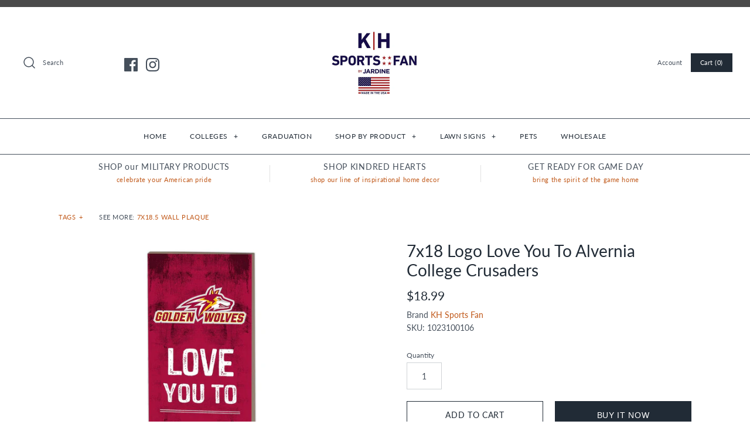

--- FILE ---
content_type: text/html; charset=utf-8
request_url: https://khsportsfan.com/products/7x18-logo-love-you-to-alvernia-college-crusaders
body_size: 72552
content:
<!DOCTYPE html>
<html class="no-js">
<head>
  <!-- Symmetry 4.3.8 -->
  <meta charset="UTF-8">
  <meta http-equiv="X-UA-Compatible" content="IE=edge,chrome=1">
  <meta name="viewport" content="width=device-width,initial-scale=1.0" />
  <meta name="theme-color" content="#212b36">

  
  <link rel="shortcut icon" href="//khsportsfan.com/cdn/shop/files/Untitled-1.png?v=1613591814" type="image/png" />
  

  <title>
    7x18 Logo Love You To Alvernia College Crusaders &ndash; KH SPORTS FAN
  </title>
  
  <meta name="description" content="Celebrate the ones you love and your team pride with this unique Love You To sign.7x18 Inches. - Hangs with keyhole.MADE IN THE USA. - Officially licensed." />
  
  <link rel="canonical" href="https://khsportsfan.com/products/7x18-logo-love-you-to-alvernia-college-crusaders" />

  
<meta property="og:site_name" content="KH SPORTS FAN">
<meta property="og:url" content="https://khsportsfan.com/products/7x18-logo-love-you-to-alvernia-college-crusaders">
<meta property="og:title" content="7x18 Logo Love You To Alvernia College Crusaders">
<meta property="og:type" content="product">
<meta property="og:description" content="Celebrate the ones you love and your team pride with this unique Love You To sign.7x18 Inches. - Hangs with keyhole.MADE IN THE USA. - Officially licensed."><meta property="og:price:amount" content="18.99">
  <meta property="og:price:currency" content="USD"><meta property="og:image" content="http://khsportsfan.com/cdn/shop/products/1023100106_1024x1024.jpg?v=1639656092"><meta property="og:image" content="http://khsportsfan.com/cdn/shop/products/L1023100106_1024x1024.jpg?v=1639656092">
<meta property="og:image:secure_url" content="https://khsportsfan.com/cdn/shop/products/1023100106_1024x1024.jpg?v=1639656092"><meta property="og:image:secure_url" content="https://khsportsfan.com/cdn/shop/products/L1023100106_1024x1024.jpg?v=1639656092">

  




  <meta name="twitter:card" content="summary">


  <meta name="twitter:title" content="7x18 Logo Love You To Alvernia College Crusaders">
  <meta name="twitter:description" content="Celebrate the ones you love and your team pride with this unique Love You To sign.7x18 Inches. - Hangs with keyhole.MADE IN THE USA. - Officially licensed.">
  <meta name="twitter:image" content="https://khsportsfan.com/cdn/shop/products/1023100106_600x600.jpg?v=1639656092">
  <meta name="twitter:image:width" content="600">
  <meta name="twitter:image:height" content="600">



  <link href="//khsportsfan.com/cdn/shop/t/15/assets/styles.scss.css?v=31465653008402068901759342879" rel="stylesheet" type="text/css" media="all" />

  

  <script src="https://code.jquery.com/jquery-3.3.1.min.js" type="text/javascript"></script>
  <script src="//khsportsfan.com/cdn/shopifycloud/storefront/assets/themes_support/api.jquery-7ab1a3a4.js" type="text/javascript"></script>
<script>
  Shopify.money_format = "${{amount}}";
  window.theme = window.theme || {};
  theme.jQuery = jQuery;
  theme.money_format = "${{amount}}";
  theme.money_container = 'span.theme-money';
  document.documentElement.className = document.documentElement.className.replace('no-js', '');
</script>

<script>window.performance && window.performance.mark && window.performance.mark('shopify.content_for_header.start');</script><meta name="facebook-domain-verification" content="mplu5ysxw8yiyvn9g5nb7ouz3myswp">
<meta name="facebook-domain-verification" content="j0ggx53c0xv2mheq8msygueixqjx1w">
<meta name="google-site-verification" content="EuAORBc6Z8hoFFdpwhjLpVldxJkfj7OW9odPoYgEYAU">
<meta id="shopify-digital-wallet" name="shopify-digital-wallet" content="/2377875568/digital_wallets/dialog">
<meta name="shopify-checkout-api-token" content="e15acddec735db2222cc63d276abd009">
<link rel="alternate" type="application/json+oembed" href="https://khsportsfan.com/products/7x18-logo-love-you-to-alvernia-college-crusaders.oembed">
<script async="async" src="/checkouts/internal/preloads.js?locale=en-US"></script>
<link rel="preconnect" href="https://shop.app" crossorigin="anonymous">
<script async="async" src="https://shop.app/checkouts/internal/preloads.js?locale=en-US&shop_id=2377875568" crossorigin="anonymous"></script>
<script id="apple-pay-shop-capabilities" type="application/json">{"shopId":2377875568,"countryCode":"US","currencyCode":"USD","merchantCapabilities":["supports3DS"],"merchantId":"gid:\/\/shopify\/Shop\/2377875568","merchantName":"KH SPORTS FAN","requiredBillingContactFields":["postalAddress","email","phone"],"requiredShippingContactFields":["postalAddress","email","phone"],"shippingType":"shipping","supportedNetworks":["visa","masterCard","amex"],"total":{"type":"pending","label":"KH SPORTS FAN","amount":"1.00"},"shopifyPaymentsEnabled":true,"supportsSubscriptions":true}</script>
<script id="shopify-features" type="application/json">{"accessToken":"e15acddec735db2222cc63d276abd009","betas":["rich-media-storefront-analytics"],"domain":"khsportsfan.com","predictiveSearch":true,"shopId":2377875568,"locale":"en"}</script>
<script>var Shopify = Shopify || {};
Shopify.shop = "kh-sports-fan.myshopify.com";
Shopify.locale = "en";
Shopify.currency = {"active":"USD","rate":"1.0"};
Shopify.country = "US";
Shopify.theme = {"name":"Copy of Symmetry Theme 10.18.23","id":161325449500,"schema_name":"Symmetry","schema_version":"4.3.8","theme_store_id":null,"role":"main"};
Shopify.theme.handle = "null";
Shopify.theme.style = {"id":null,"handle":null};
Shopify.cdnHost = "khsportsfan.com/cdn";
Shopify.routes = Shopify.routes || {};
Shopify.routes.root = "/";</script>
<script type="module">!function(o){(o.Shopify=o.Shopify||{}).modules=!0}(window);</script>
<script>!function(o){function n(){var o=[];function n(){o.push(Array.prototype.slice.apply(arguments))}return n.q=o,n}var t=o.Shopify=o.Shopify||{};t.loadFeatures=n(),t.autoloadFeatures=n()}(window);</script>
<script>
  window.ShopifyPay = window.ShopifyPay || {};
  window.ShopifyPay.apiHost = "shop.app\/pay";
  window.ShopifyPay.redirectState = null;
</script>
<script id="shop-js-analytics" type="application/json">{"pageType":"product"}</script>
<script defer="defer" async type="module" src="//khsportsfan.com/cdn/shopifycloud/shop-js/modules/v2/client.init-shop-cart-sync_D0dqhulL.en.esm.js"></script>
<script defer="defer" async type="module" src="//khsportsfan.com/cdn/shopifycloud/shop-js/modules/v2/chunk.common_CpVO7qML.esm.js"></script>
<script type="module">
  await import("//khsportsfan.com/cdn/shopifycloud/shop-js/modules/v2/client.init-shop-cart-sync_D0dqhulL.en.esm.js");
await import("//khsportsfan.com/cdn/shopifycloud/shop-js/modules/v2/chunk.common_CpVO7qML.esm.js");

  window.Shopify.SignInWithShop?.initShopCartSync?.({"fedCMEnabled":true,"windoidEnabled":true});

</script>
<script>
  window.Shopify = window.Shopify || {};
  if (!window.Shopify.featureAssets) window.Shopify.featureAssets = {};
  window.Shopify.featureAssets['shop-js'] = {"shop-cart-sync":["modules/v2/client.shop-cart-sync_D9bwt38V.en.esm.js","modules/v2/chunk.common_CpVO7qML.esm.js"],"init-fed-cm":["modules/v2/client.init-fed-cm_BJ8NPuHe.en.esm.js","modules/v2/chunk.common_CpVO7qML.esm.js"],"init-shop-email-lookup-coordinator":["modules/v2/client.init-shop-email-lookup-coordinator_pVrP2-kG.en.esm.js","modules/v2/chunk.common_CpVO7qML.esm.js"],"shop-cash-offers":["modules/v2/client.shop-cash-offers_CNh7FWN-.en.esm.js","modules/v2/chunk.common_CpVO7qML.esm.js","modules/v2/chunk.modal_DKF6x0Jh.esm.js"],"init-shop-cart-sync":["modules/v2/client.init-shop-cart-sync_D0dqhulL.en.esm.js","modules/v2/chunk.common_CpVO7qML.esm.js"],"init-windoid":["modules/v2/client.init-windoid_DaoAelzT.en.esm.js","modules/v2/chunk.common_CpVO7qML.esm.js"],"shop-toast-manager":["modules/v2/client.shop-toast-manager_1DND8Tac.en.esm.js","modules/v2/chunk.common_CpVO7qML.esm.js"],"pay-button":["modules/v2/client.pay-button_CFeQi1r6.en.esm.js","modules/v2/chunk.common_CpVO7qML.esm.js"],"shop-button":["modules/v2/client.shop-button_Ca94MDdQ.en.esm.js","modules/v2/chunk.common_CpVO7qML.esm.js"],"shop-login-button":["modules/v2/client.shop-login-button_DPYNfp1Z.en.esm.js","modules/v2/chunk.common_CpVO7qML.esm.js","modules/v2/chunk.modal_DKF6x0Jh.esm.js"],"avatar":["modules/v2/client.avatar_BTnouDA3.en.esm.js"],"shop-follow-button":["modules/v2/client.shop-follow-button_BMKh4nJE.en.esm.js","modules/v2/chunk.common_CpVO7qML.esm.js","modules/v2/chunk.modal_DKF6x0Jh.esm.js"],"init-customer-accounts-sign-up":["modules/v2/client.init-customer-accounts-sign-up_CJXi5kRN.en.esm.js","modules/v2/client.shop-login-button_DPYNfp1Z.en.esm.js","modules/v2/chunk.common_CpVO7qML.esm.js","modules/v2/chunk.modal_DKF6x0Jh.esm.js"],"init-shop-for-new-customer-accounts":["modules/v2/client.init-shop-for-new-customer-accounts_BoBxkgWu.en.esm.js","modules/v2/client.shop-login-button_DPYNfp1Z.en.esm.js","modules/v2/chunk.common_CpVO7qML.esm.js","modules/v2/chunk.modal_DKF6x0Jh.esm.js"],"init-customer-accounts":["modules/v2/client.init-customer-accounts_DCuDTzpR.en.esm.js","modules/v2/client.shop-login-button_DPYNfp1Z.en.esm.js","modules/v2/chunk.common_CpVO7qML.esm.js","modules/v2/chunk.modal_DKF6x0Jh.esm.js"],"checkout-modal":["modules/v2/client.checkout-modal_U_3e4VxF.en.esm.js","modules/v2/chunk.common_CpVO7qML.esm.js","modules/v2/chunk.modal_DKF6x0Jh.esm.js"],"lead-capture":["modules/v2/client.lead-capture_DEgn0Z8u.en.esm.js","modules/v2/chunk.common_CpVO7qML.esm.js","modules/v2/chunk.modal_DKF6x0Jh.esm.js"],"shop-login":["modules/v2/client.shop-login_CoM5QKZ_.en.esm.js","modules/v2/chunk.common_CpVO7qML.esm.js","modules/v2/chunk.modal_DKF6x0Jh.esm.js"],"payment-terms":["modules/v2/client.payment-terms_BmrqWn8r.en.esm.js","modules/v2/chunk.common_CpVO7qML.esm.js","modules/v2/chunk.modal_DKF6x0Jh.esm.js"]};
</script>
<script>(function() {
  var isLoaded = false;
  function asyncLoad() {
    if (isLoaded) return;
    isLoaded = true;
    var urls = ["https:\/\/a.mailmunch.co\/widgets\/site-744539-3a08a0e5b1e79c287c78283c8efd1a87fa82e7e3.js?shop=kh-sports-fan.myshopify.com"];
    for (var i = 0; i < urls.length; i++) {
      var s = document.createElement('script');
      s.type = 'text/javascript';
      s.async = true;
      s.src = urls[i];
      var x = document.getElementsByTagName('script')[0];
      x.parentNode.insertBefore(s, x);
    }
  };
  if(window.attachEvent) {
    window.attachEvent('onload', asyncLoad);
  } else {
    window.addEventListener('load', asyncLoad, false);
  }
})();</script>
<script id="__st">var __st={"a":2377875568,"offset":-18000,"reqid":"0a664093-cc1e-4a5d-813c-8c4c929b294d-1764103235","pageurl":"khsportsfan.com\/products\/7x18-logo-love-you-to-alvernia-college-crusaders","u":"6458cdf2623d","p":"product","rtyp":"product","rid":6673457479782};</script>
<script>window.ShopifyPaypalV4VisibilityTracking = true;</script>
<script id="captcha-bootstrap">!function(){'use strict';const t='contact',e='account',n='new_comment',o=[[t,t],['blogs',n],['comments',n],[t,'customer']],c=[[e,'customer_login'],[e,'guest_login'],[e,'recover_customer_password'],[e,'create_customer']],r=t=>t.map((([t,e])=>`form[action*='/${t}']:not([data-nocaptcha='true']) input[name='form_type'][value='${e}']`)).join(','),a=t=>()=>t?[...document.querySelectorAll(t)].map((t=>t.form)):[];function s(){const t=[...o],e=r(t);return a(e)}const i='password',u='form_key',d=['recaptcha-v3-token','g-recaptcha-response','h-captcha-response',i],f=()=>{try{return window.sessionStorage}catch{return}},m='__shopify_v',_=t=>t.elements[u];function p(t,e,n=!1){try{const o=window.sessionStorage,c=JSON.parse(o.getItem(e)),{data:r}=function(t){const{data:e,action:n}=t;return t[m]||n?{data:e,action:n}:{data:t,action:n}}(c);for(const[e,n]of Object.entries(r))t.elements[e]&&(t.elements[e].value=n);n&&o.removeItem(e)}catch(o){console.error('form repopulation failed',{error:o})}}const l='form_type',E='cptcha';function T(t){t.dataset[E]=!0}const w=window,h=w.document,L='Shopify',v='ce_forms',y='captcha';let A=!1;((t,e)=>{const n=(g='f06e6c50-85a8-45c8-87d0-21a2b65856fe',I='https://cdn.shopify.com/shopifycloud/storefront-forms-hcaptcha/ce_storefront_forms_captcha_hcaptcha.v1.5.2.iife.js',D={infoText:'Protected by hCaptcha',privacyText:'Privacy',termsText:'Terms'},(t,e,n)=>{const o=w[L][v],c=o.bindForm;if(c)return c(t,g,e,D).then(n);var r;o.q.push([[t,g,e,D],n]),r=I,A||(h.body.append(Object.assign(h.createElement('script'),{id:'captcha-provider',async:!0,src:r})),A=!0)});var g,I,D;w[L]=w[L]||{},w[L][v]=w[L][v]||{},w[L][v].q=[],w[L][y]=w[L][y]||{},w[L][y].protect=function(t,e){n(t,void 0,e),T(t)},Object.freeze(w[L][y]),function(t,e,n,w,h,L){const[v,y,A,g]=function(t,e,n){const i=e?o:[],u=t?c:[],d=[...i,...u],f=r(d),m=r(i),_=r(d.filter((([t,e])=>n.includes(e))));return[a(f),a(m),a(_),s()]}(w,h,L),I=t=>{const e=t.target;return e instanceof HTMLFormElement?e:e&&e.form},D=t=>v().includes(t);t.addEventListener('submit',(t=>{const e=I(t);if(!e)return;const n=D(e)&&!e.dataset.hcaptchaBound&&!e.dataset.recaptchaBound,o=_(e),c=g().includes(e)&&(!o||!o.value);(n||c)&&t.preventDefault(),c&&!n&&(function(t){try{if(!f())return;!function(t){const e=f();if(!e)return;const n=_(t);if(!n)return;const o=n.value;o&&e.removeItem(o)}(t);const e=Array.from(Array(32),(()=>Math.random().toString(36)[2])).join('');!function(t,e){_(t)||t.append(Object.assign(document.createElement('input'),{type:'hidden',name:u})),t.elements[u].value=e}(t,e),function(t,e){const n=f();if(!n)return;const o=[...t.querySelectorAll(`input[type='${i}']`)].map((({name:t})=>t)),c=[...d,...o],r={};for(const[a,s]of new FormData(t).entries())c.includes(a)||(r[a]=s);n.setItem(e,JSON.stringify({[m]:1,action:t.action,data:r}))}(t,e)}catch(e){console.error('failed to persist form',e)}}(e),e.submit())}));const S=(t,e)=>{t&&!t.dataset[E]&&(n(t,e.some((e=>e===t))),T(t))};for(const o of['focusin','change'])t.addEventListener(o,(t=>{const e=I(t);D(e)&&S(e,y())}));const B=e.get('form_key'),M=e.get(l),P=B&&M;t.addEventListener('DOMContentLoaded',(()=>{const t=y();if(P)for(const e of t)e.elements[l].value===M&&p(e,B);[...new Set([...A(),...v().filter((t=>'true'===t.dataset.shopifyCaptcha))])].forEach((e=>S(e,t)))}))}(h,new URLSearchParams(w.location.search),n,t,e,['guest_login'])})(!0,!0)}();</script>
<script integrity="sha256-52AcMU7V7pcBOXWImdc/TAGTFKeNjmkeM1Pvks/DTgc=" data-source-attribution="shopify.loadfeatures" defer="defer" src="//khsportsfan.com/cdn/shopifycloud/storefront/assets/storefront/load_feature-81c60534.js" crossorigin="anonymous"></script>
<script crossorigin="anonymous" defer="defer" src="//khsportsfan.com/cdn/shopifycloud/storefront/assets/shopify_pay/storefront-65b4c6d7.js?v=20250812"></script>
<script data-source-attribution="shopify.dynamic_checkout.dynamic.init">var Shopify=Shopify||{};Shopify.PaymentButton=Shopify.PaymentButton||{isStorefrontPortableWallets:!0,init:function(){window.Shopify.PaymentButton.init=function(){};var t=document.createElement("script");t.src="https://khsportsfan.com/cdn/shopifycloud/portable-wallets/latest/portable-wallets.en.js",t.type="module",document.head.appendChild(t)}};
</script>
<script data-source-attribution="shopify.dynamic_checkout.buyer_consent">
  function portableWalletsHideBuyerConsent(e){var t=document.getElementById("shopify-buyer-consent"),n=document.getElementById("shopify-subscription-policy-button");t&&n&&(t.classList.add("hidden"),t.setAttribute("aria-hidden","true"),n.removeEventListener("click",e))}function portableWalletsShowBuyerConsent(e){var t=document.getElementById("shopify-buyer-consent"),n=document.getElementById("shopify-subscription-policy-button");t&&n&&(t.classList.remove("hidden"),t.removeAttribute("aria-hidden"),n.addEventListener("click",e))}window.Shopify?.PaymentButton&&(window.Shopify.PaymentButton.hideBuyerConsent=portableWalletsHideBuyerConsent,window.Shopify.PaymentButton.showBuyerConsent=portableWalletsShowBuyerConsent);
</script>
<script>
  function portableWalletsCleanup(e){e&&e.src&&console.error("Failed to load portable wallets script "+e.src);var t=document.querySelectorAll("shopify-accelerated-checkout .shopify-payment-button__skeleton, shopify-accelerated-checkout-cart .wallet-cart-button__skeleton"),e=document.getElementById("shopify-buyer-consent");for(let e=0;e<t.length;e++)t[e].remove();e&&e.remove()}function portableWalletsNotLoadedAsModule(e){e instanceof ErrorEvent&&"string"==typeof e.message&&e.message.includes("import.meta")&&"string"==typeof e.filename&&e.filename.includes("portable-wallets")&&(window.removeEventListener("error",portableWalletsNotLoadedAsModule),window.Shopify.PaymentButton.failedToLoad=e,"loading"===document.readyState?document.addEventListener("DOMContentLoaded",window.Shopify.PaymentButton.init):window.Shopify.PaymentButton.init())}window.addEventListener("error",portableWalletsNotLoadedAsModule);
</script>

<script type="module" src="https://khsportsfan.com/cdn/shopifycloud/portable-wallets/latest/portable-wallets.en.js" onError="portableWalletsCleanup(this)" crossorigin="anonymous"></script>
<script nomodule>
  document.addEventListener("DOMContentLoaded", portableWalletsCleanup);
</script>

<link id="shopify-accelerated-checkout-styles" rel="stylesheet" media="screen" href="https://khsportsfan.com/cdn/shopifycloud/portable-wallets/latest/accelerated-checkout-backwards-compat.css" crossorigin="anonymous">
<style id="shopify-accelerated-checkout-cart">
        #shopify-buyer-consent {
  margin-top: 1em;
  display: inline-block;
  width: 100%;
}

#shopify-buyer-consent.hidden {
  display: none;
}

#shopify-subscription-policy-button {
  background: none;
  border: none;
  padding: 0;
  text-decoration: underline;
  font-size: inherit;
  cursor: pointer;
}

#shopify-subscription-policy-button::before {
  box-shadow: none;
}

      </style>

<script>window.performance && window.performance.mark && window.performance.mark('shopify.content_for_header.end');</script>
<link href="https://monorail-edge.shopifysvc.com" rel="dns-prefetch">
<script>(function(){if ("sendBeacon" in navigator && "performance" in window) {try {var session_token_from_headers = performance.getEntriesByType('navigation')[0].serverTiming.find(x => x.name == '_s').description;} catch {var session_token_from_headers = undefined;}var session_cookie_matches = document.cookie.match(/_shopify_s=([^;]*)/);var session_token_from_cookie = session_cookie_matches && session_cookie_matches.length === 2 ? session_cookie_matches[1] : "";var session_token = session_token_from_headers || session_token_from_cookie || "";function handle_abandonment_event(e) {var entries = performance.getEntries().filter(function(entry) {return /monorail-edge.shopifysvc.com/.test(entry.name);});if (!window.abandonment_tracked && entries.length === 0) {window.abandonment_tracked = true;var currentMs = Date.now();var navigation_start = performance.timing.navigationStart;var payload = {shop_id: 2377875568,url: window.location.href,navigation_start,duration: currentMs - navigation_start,session_token,page_type: "product"};window.navigator.sendBeacon("https://monorail-edge.shopifysvc.com/v1/produce", JSON.stringify({schema_id: "online_store_buyer_site_abandonment/1.1",payload: payload,metadata: {event_created_at_ms: currentMs,event_sent_at_ms: currentMs}}));}}window.addEventListener('pagehide', handle_abandonment_event);}}());</script>
<script id="web-pixels-manager-setup">(function e(e,d,r,n,o){if(void 0===o&&(o={}),!Boolean(null===(a=null===(i=window.Shopify)||void 0===i?void 0:i.analytics)||void 0===a?void 0:a.replayQueue)){var i,a;window.Shopify=window.Shopify||{};var t=window.Shopify;t.analytics=t.analytics||{};var s=t.analytics;s.replayQueue=[],s.publish=function(e,d,r){return s.replayQueue.push([e,d,r]),!0};try{self.performance.mark("wpm:start")}catch(e){}var l=function(){var e={modern:/Edge?\/(1{2}[4-9]|1[2-9]\d|[2-9]\d{2}|\d{4,})\.\d+(\.\d+|)|Firefox\/(1{2}[4-9]|1[2-9]\d|[2-9]\d{2}|\d{4,})\.\d+(\.\d+|)|Chrom(ium|e)\/(9{2}|\d{3,})\.\d+(\.\d+|)|(Maci|X1{2}).+ Version\/(15\.\d+|(1[6-9]|[2-9]\d|\d{3,})\.\d+)([,.]\d+|)( \(\w+\)|)( Mobile\/\w+|) Safari\/|Chrome.+OPR\/(9{2}|\d{3,})\.\d+\.\d+|(CPU[ +]OS|iPhone[ +]OS|CPU[ +]iPhone|CPU IPhone OS|CPU iPad OS)[ +]+(15[._]\d+|(1[6-9]|[2-9]\d|\d{3,})[._]\d+)([._]\d+|)|Android:?[ /-](13[3-9]|1[4-9]\d|[2-9]\d{2}|\d{4,})(\.\d+|)(\.\d+|)|Android.+Firefox\/(13[5-9]|1[4-9]\d|[2-9]\d{2}|\d{4,})\.\d+(\.\d+|)|Android.+Chrom(ium|e)\/(13[3-9]|1[4-9]\d|[2-9]\d{2}|\d{4,})\.\d+(\.\d+|)|SamsungBrowser\/([2-9]\d|\d{3,})\.\d+/,legacy:/Edge?\/(1[6-9]|[2-9]\d|\d{3,})\.\d+(\.\d+|)|Firefox\/(5[4-9]|[6-9]\d|\d{3,})\.\d+(\.\d+|)|Chrom(ium|e)\/(5[1-9]|[6-9]\d|\d{3,})\.\d+(\.\d+|)([\d.]+$|.*Safari\/(?![\d.]+ Edge\/[\d.]+$))|(Maci|X1{2}).+ Version\/(10\.\d+|(1[1-9]|[2-9]\d|\d{3,})\.\d+)([,.]\d+|)( \(\w+\)|)( Mobile\/\w+|) Safari\/|Chrome.+OPR\/(3[89]|[4-9]\d|\d{3,})\.\d+\.\d+|(CPU[ +]OS|iPhone[ +]OS|CPU[ +]iPhone|CPU IPhone OS|CPU iPad OS)[ +]+(10[._]\d+|(1[1-9]|[2-9]\d|\d{3,})[._]\d+)([._]\d+|)|Android:?[ /-](13[3-9]|1[4-9]\d|[2-9]\d{2}|\d{4,})(\.\d+|)(\.\d+|)|Mobile Safari.+OPR\/([89]\d|\d{3,})\.\d+\.\d+|Android.+Firefox\/(13[5-9]|1[4-9]\d|[2-9]\d{2}|\d{4,})\.\d+(\.\d+|)|Android.+Chrom(ium|e)\/(13[3-9]|1[4-9]\d|[2-9]\d{2}|\d{4,})\.\d+(\.\d+|)|Android.+(UC? ?Browser|UCWEB|U3)[ /]?(15\.([5-9]|\d{2,})|(1[6-9]|[2-9]\d|\d{3,})\.\d+)\.\d+|SamsungBrowser\/(5\.\d+|([6-9]|\d{2,})\.\d+)|Android.+MQ{2}Browser\/(14(\.(9|\d{2,})|)|(1[5-9]|[2-9]\d|\d{3,})(\.\d+|))(\.\d+|)|K[Aa][Ii]OS\/(3\.\d+|([4-9]|\d{2,})\.\d+)(\.\d+|)/},d=e.modern,r=e.legacy,n=navigator.userAgent;return n.match(d)?"modern":n.match(r)?"legacy":"unknown"}(),u="modern"===l?"modern":"legacy",c=(null!=n?n:{modern:"",legacy:""})[u],f=function(e){return[e.baseUrl,"/wpm","/b",e.hashVersion,"modern"===e.buildTarget?"m":"l",".js"].join("")}({baseUrl:d,hashVersion:r,buildTarget:u}),m=function(e){var d=e.version,r=e.bundleTarget,n=e.surface,o=e.pageUrl,i=e.monorailEndpoint;return{emit:function(e){var a=e.status,t=e.errorMsg,s=(new Date).getTime(),l=JSON.stringify({metadata:{event_sent_at_ms:s},events:[{schema_id:"web_pixels_manager_load/3.1",payload:{version:d,bundle_target:r,page_url:o,status:a,surface:n,error_msg:t},metadata:{event_created_at_ms:s}}]});if(!i)return console&&console.warn&&console.warn("[Web Pixels Manager] No Monorail endpoint provided, skipping logging."),!1;try{return self.navigator.sendBeacon.bind(self.navigator)(i,l)}catch(e){}var u=new XMLHttpRequest;try{return u.open("POST",i,!0),u.setRequestHeader("Content-Type","text/plain"),u.send(l),!0}catch(e){return console&&console.warn&&console.warn("[Web Pixels Manager] Got an unhandled error while logging to Monorail."),!1}}}}({version:r,bundleTarget:l,surface:e.surface,pageUrl:self.location.href,monorailEndpoint:e.monorailEndpoint});try{o.browserTarget=l,function(e){var d=e.src,r=e.async,n=void 0===r||r,o=e.onload,i=e.onerror,a=e.sri,t=e.scriptDataAttributes,s=void 0===t?{}:t,l=document.createElement("script"),u=document.querySelector("head"),c=document.querySelector("body");if(l.async=n,l.src=d,a&&(l.integrity=a,l.crossOrigin="anonymous"),s)for(var f in s)if(Object.prototype.hasOwnProperty.call(s,f))try{l.dataset[f]=s[f]}catch(e){}if(o&&l.addEventListener("load",o),i&&l.addEventListener("error",i),u)u.appendChild(l);else{if(!c)throw new Error("Did not find a head or body element to append the script");c.appendChild(l)}}({src:f,async:!0,onload:function(){if(!function(){var e,d;return Boolean(null===(d=null===(e=window.Shopify)||void 0===e?void 0:e.analytics)||void 0===d?void 0:d.initialized)}()){var d=window.webPixelsManager.init(e)||void 0;if(d){var r=window.Shopify.analytics;r.replayQueue.forEach((function(e){var r=e[0],n=e[1],o=e[2];d.publishCustomEvent(r,n,o)})),r.replayQueue=[],r.publish=d.publishCustomEvent,r.visitor=d.visitor,r.initialized=!0}}},onerror:function(){return m.emit({status:"failed",errorMsg:"".concat(f," has failed to load")})},sri:function(e){var d=/^sha384-[A-Za-z0-9+/=]+$/;return"string"==typeof e&&d.test(e)}(c)?c:"",scriptDataAttributes:o}),m.emit({status:"loading"})}catch(e){m.emit({status:"failed",errorMsg:(null==e?void 0:e.message)||"Unknown error"})}}})({shopId: 2377875568,storefrontBaseUrl: "https://khsportsfan.com",extensionsBaseUrl: "https://extensions.shopifycdn.com/cdn/shopifycloud/web-pixels-manager",monorailEndpoint: "https://monorail-edge.shopifysvc.com/unstable/produce_batch",surface: "storefront-renderer",enabledBetaFlags: ["2dca8a86"],webPixelsConfigList: [{"id":"1134690588","configuration":"{\"tagID\":\"2612697176052\"}","eventPayloadVersion":"v1","runtimeContext":"STRICT","scriptVersion":"18031546ee651571ed29edbe71a3550b","type":"APP","apiClientId":3009811,"privacyPurposes":["ANALYTICS","MARKETING","SALE_OF_DATA"],"dataSharingAdjustments":{"protectedCustomerApprovalScopes":["read_customer_address","read_customer_email","read_customer_name","read_customer_personal_data","read_customer_phone"]}},{"id":"839385372","configuration":"{\"config\":\"{\\\"pixel_id\\\":\\\"GT-KVN422Z\\\",\\\"target_country\\\":\\\"US\\\",\\\"gtag_events\\\":[{\\\"type\\\":\\\"purchase\\\",\\\"action_label\\\":\\\"MC-1WLJKQ0YEP\\\"},{\\\"type\\\":\\\"page_view\\\",\\\"action_label\\\":\\\"MC-1WLJKQ0YEP\\\"},{\\\"type\\\":\\\"view_item\\\",\\\"action_label\\\":\\\"MC-1WLJKQ0YEP\\\"}],\\\"enable_monitoring_mode\\\":false}\"}","eventPayloadVersion":"v1","runtimeContext":"OPEN","scriptVersion":"b2a88bafab3e21179ed38636efcd8a93","type":"APP","apiClientId":1780363,"privacyPurposes":[],"dataSharingAdjustments":{"protectedCustomerApprovalScopes":["read_customer_address","read_customer_email","read_customer_name","read_customer_personal_data","read_customer_phone"]}},{"id":"313262364","configuration":"{\"pixel_id\":\"3026957837560015\",\"pixel_type\":\"facebook_pixel\",\"metaapp_system_user_token\":\"-\"}","eventPayloadVersion":"v1","runtimeContext":"OPEN","scriptVersion":"ca16bc87fe92b6042fbaa3acc2fbdaa6","type":"APP","apiClientId":2329312,"privacyPurposes":["ANALYTICS","MARKETING","SALE_OF_DATA"],"dataSharingAdjustments":{"protectedCustomerApprovalScopes":["read_customer_address","read_customer_email","read_customer_name","read_customer_personal_data","read_customer_phone"]}},{"id":"shopify-app-pixel","configuration":"{}","eventPayloadVersion":"v1","runtimeContext":"STRICT","scriptVersion":"0450","apiClientId":"shopify-pixel","type":"APP","privacyPurposes":["ANALYTICS","MARKETING"]},{"id":"shopify-custom-pixel","eventPayloadVersion":"v1","runtimeContext":"LAX","scriptVersion":"0450","apiClientId":"shopify-pixel","type":"CUSTOM","privacyPurposes":["ANALYTICS","MARKETING"]}],isMerchantRequest: false,initData: {"shop":{"name":"KH SPORTS FAN","paymentSettings":{"currencyCode":"USD"},"myshopifyDomain":"kh-sports-fan.myshopify.com","countryCode":"US","storefrontUrl":"https:\/\/khsportsfan.com"},"customer":null,"cart":null,"checkout":null,"productVariants":[{"price":{"amount":18.99,"currencyCode":"USD"},"product":{"title":"7x18 Logo Love You To Alvernia College Crusaders","vendor":"KH Sports Fan","id":"6673457479782","untranslatedTitle":"7x18 Logo Love You To Alvernia College Crusaders","url":"\/products\/7x18-logo-love-you-to-alvernia-college-crusaders","type":"7x18.5 Wall Plaque"},"id":"39516245065830","image":{"src":"\/\/khsportsfan.com\/cdn\/shop\/products\/1023100106.jpg?v=1639656092"},"sku":"1023100106","title":"Default Title","untranslatedTitle":"Default Title"}],"purchasingCompany":null},},"https://khsportsfan.com/cdn","ae1676cfwd2530674p4253c800m34e853cb",{"modern":"","legacy":""},{"shopId":"2377875568","storefrontBaseUrl":"https:\/\/khsportsfan.com","extensionBaseUrl":"https:\/\/extensions.shopifycdn.com\/cdn\/shopifycloud\/web-pixels-manager","surface":"storefront-renderer","enabledBetaFlags":"[\"2dca8a86\"]","isMerchantRequest":"false","hashVersion":"ae1676cfwd2530674p4253c800m34e853cb","publish":"custom","events":"[[\"page_viewed\",{}],[\"product_viewed\",{\"productVariant\":{\"price\":{\"amount\":18.99,\"currencyCode\":\"USD\"},\"product\":{\"title\":\"7x18 Logo Love You To Alvernia College Crusaders\",\"vendor\":\"KH Sports Fan\",\"id\":\"6673457479782\",\"untranslatedTitle\":\"7x18 Logo Love You To Alvernia College Crusaders\",\"url\":\"\/products\/7x18-logo-love-you-to-alvernia-college-crusaders\",\"type\":\"7x18.5 Wall Plaque\"},\"id\":\"39516245065830\",\"image\":{\"src\":\"\/\/khsportsfan.com\/cdn\/shop\/products\/1023100106.jpg?v=1639656092\"},\"sku\":\"1023100106\",\"title\":\"Default Title\",\"untranslatedTitle\":\"Default Title\"}}]]"});</script><script>
  window.ShopifyAnalytics = window.ShopifyAnalytics || {};
  window.ShopifyAnalytics.meta = window.ShopifyAnalytics.meta || {};
  window.ShopifyAnalytics.meta.currency = 'USD';
  var meta = {"product":{"id":6673457479782,"gid":"gid:\/\/shopify\/Product\/6673457479782","vendor":"KH Sports Fan","type":"7x18.5 Wall Plaque","variants":[{"id":39516245065830,"price":1899,"name":"7x18 Logo Love You To Alvernia College Crusaders","public_title":null,"sku":"1023100106"}],"remote":false},"page":{"pageType":"product","resourceType":"product","resourceId":6673457479782}};
  for (var attr in meta) {
    window.ShopifyAnalytics.meta[attr] = meta[attr];
  }
</script>
<script class="analytics">
  (function () {
    var customDocumentWrite = function(content) {
      var jquery = null;

      if (window.jQuery) {
        jquery = window.jQuery;
      } else if (window.Checkout && window.Checkout.$) {
        jquery = window.Checkout.$;
      }

      if (jquery) {
        jquery('body').append(content);
      }
    };

    var hasLoggedConversion = function(token) {
      if (token) {
        return document.cookie.indexOf('loggedConversion=' + token) !== -1;
      }
      return false;
    }

    var setCookieIfConversion = function(token) {
      if (token) {
        var twoMonthsFromNow = new Date(Date.now());
        twoMonthsFromNow.setMonth(twoMonthsFromNow.getMonth() + 2);

        document.cookie = 'loggedConversion=' + token + '; expires=' + twoMonthsFromNow;
      }
    }

    var trekkie = window.ShopifyAnalytics.lib = window.trekkie = window.trekkie || [];
    if (trekkie.integrations) {
      return;
    }
    trekkie.methods = [
      'identify',
      'page',
      'ready',
      'track',
      'trackForm',
      'trackLink'
    ];
    trekkie.factory = function(method) {
      return function() {
        var args = Array.prototype.slice.call(arguments);
        args.unshift(method);
        trekkie.push(args);
        return trekkie;
      };
    };
    for (var i = 0; i < trekkie.methods.length; i++) {
      var key = trekkie.methods[i];
      trekkie[key] = trekkie.factory(key);
    }
    trekkie.load = function(config) {
      trekkie.config = config || {};
      trekkie.config.initialDocumentCookie = document.cookie;
      var first = document.getElementsByTagName('script')[0];
      var script = document.createElement('script');
      script.type = 'text/javascript';
      script.onerror = function(e) {
        var scriptFallback = document.createElement('script');
        scriptFallback.type = 'text/javascript';
        scriptFallback.onerror = function(error) {
                var Monorail = {
      produce: function produce(monorailDomain, schemaId, payload) {
        var currentMs = new Date().getTime();
        var event = {
          schema_id: schemaId,
          payload: payload,
          metadata: {
            event_created_at_ms: currentMs,
            event_sent_at_ms: currentMs
          }
        };
        return Monorail.sendRequest("https://" + monorailDomain + "/v1/produce", JSON.stringify(event));
      },
      sendRequest: function sendRequest(endpointUrl, payload) {
        // Try the sendBeacon API
        if (window && window.navigator && typeof window.navigator.sendBeacon === 'function' && typeof window.Blob === 'function' && !Monorail.isIos12()) {
          var blobData = new window.Blob([payload], {
            type: 'text/plain'
          });

          if (window.navigator.sendBeacon(endpointUrl, blobData)) {
            return true;
          } // sendBeacon was not successful

        } // XHR beacon

        var xhr = new XMLHttpRequest();

        try {
          xhr.open('POST', endpointUrl);
          xhr.setRequestHeader('Content-Type', 'text/plain');
          xhr.send(payload);
        } catch (e) {
          console.log(e);
        }

        return false;
      },
      isIos12: function isIos12() {
        return window.navigator.userAgent.lastIndexOf('iPhone; CPU iPhone OS 12_') !== -1 || window.navigator.userAgent.lastIndexOf('iPad; CPU OS 12_') !== -1;
      }
    };
    Monorail.produce('monorail-edge.shopifysvc.com',
      'trekkie_storefront_load_errors/1.1',
      {shop_id: 2377875568,
      theme_id: 161325449500,
      app_name: "storefront",
      context_url: window.location.href,
      source_url: "//khsportsfan.com/cdn/s/trekkie.storefront.3c703df509f0f96f3237c9daa54e2777acf1a1dd.min.js"});

        };
        scriptFallback.async = true;
        scriptFallback.src = '//khsportsfan.com/cdn/s/trekkie.storefront.3c703df509f0f96f3237c9daa54e2777acf1a1dd.min.js';
        first.parentNode.insertBefore(scriptFallback, first);
      };
      script.async = true;
      script.src = '//khsportsfan.com/cdn/s/trekkie.storefront.3c703df509f0f96f3237c9daa54e2777acf1a1dd.min.js';
      first.parentNode.insertBefore(script, first);
    };
    trekkie.load(
      {"Trekkie":{"appName":"storefront","development":false,"defaultAttributes":{"shopId":2377875568,"isMerchantRequest":null,"themeId":161325449500,"themeCityHash":"4061538758733875496","contentLanguage":"en","currency":"USD","eventMetadataId":"a342982e-7341-45b3-9c81-ce925d53e189"},"isServerSideCookieWritingEnabled":true,"monorailRegion":"shop_domain","enabledBetaFlags":["f0df213a"]},"Session Attribution":{},"S2S":{"facebookCapiEnabled":true,"source":"trekkie-storefront-renderer","apiClientId":580111}}
    );

    var loaded = false;
    trekkie.ready(function() {
      if (loaded) return;
      loaded = true;

      window.ShopifyAnalytics.lib = window.trekkie;

      var originalDocumentWrite = document.write;
      document.write = customDocumentWrite;
      try { window.ShopifyAnalytics.merchantGoogleAnalytics.call(this); } catch(error) {};
      document.write = originalDocumentWrite;

      window.ShopifyAnalytics.lib.page(null,{"pageType":"product","resourceType":"product","resourceId":6673457479782,"shopifyEmitted":true});

      var match = window.location.pathname.match(/checkouts\/(.+)\/(thank_you|post_purchase)/)
      var token = match? match[1]: undefined;
      if (!hasLoggedConversion(token)) {
        setCookieIfConversion(token);
        window.ShopifyAnalytics.lib.track("Viewed Product",{"currency":"USD","variantId":39516245065830,"productId":6673457479782,"productGid":"gid:\/\/shopify\/Product\/6673457479782","name":"7x18 Logo Love You To Alvernia College Crusaders","price":"18.99","sku":"1023100106","brand":"KH Sports Fan","variant":null,"category":"7x18.5 Wall Plaque","nonInteraction":true,"remote":false},undefined,undefined,{"shopifyEmitted":true});
      window.ShopifyAnalytics.lib.track("monorail:\/\/trekkie_storefront_viewed_product\/1.1",{"currency":"USD","variantId":39516245065830,"productId":6673457479782,"productGid":"gid:\/\/shopify\/Product\/6673457479782","name":"7x18 Logo Love You To Alvernia College Crusaders","price":"18.99","sku":"1023100106","brand":"KH Sports Fan","variant":null,"category":"7x18.5 Wall Plaque","nonInteraction":true,"remote":false,"referer":"https:\/\/khsportsfan.com\/products\/7x18-logo-love-you-to-alvernia-college-crusaders"});
      }
    });


        var eventsListenerScript = document.createElement('script');
        eventsListenerScript.async = true;
        eventsListenerScript.src = "//khsportsfan.com/cdn/shopifycloud/storefront/assets/shop_events_listener-3da45d37.js";
        document.getElementsByTagName('head')[0].appendChild(eventsListenerScript);

})();</script>
<script
  defer
  src="https://khsportsfan.com/cdn/shopifycloud/perf-kit/shopify-perf-kit-2.1.2.min.js"
  data-application="storefront-renderer"
  data-shop-id="2377875568"
  data-render-region="gcp-us-central1"
  data-page-type="product"
  data-theme-instance-id="161325449500"
  data-theme-name="Symmetry"
  data-theme-version="4.3.8"
  data-monorail-region="shop_domain"
  data-resource-timing-sampling-rate="10"
  data-shs="true"
  data-shs-beacon="true"
  data-shs-export-with-fetch="true"
  data-shs-logs-sample-rate="1"
></script>
</head>

<body class="template-product">
  
  
<!--   { % for tag in customer.tags %}
      { % assign my_variable = tag | downcase %}
         { % if  my_variable contains 'wholesale' %}
               <input type="hidden" class="chk_tag" value="1">
           { % else  %}
               <input type="hidden" class="chk_tag" value="0">
         { % endif  %}
  { % endfor %}
  
                      <script>
                        setTimeout(function(){
                          if($('.chk_tag').val() == '1'){
                          $('.sale_tag').show();
                          }
                        },2500);
                      </script>
           -->

  <div id="shopify-section-header" class="shopify-section"><style type="text/css">
  .logo img {
    width: 150px;
  }

  
  #main-nav .featured-link > a {
    color: #dd6666;
  }
  
</style>



<div data-section-type="header">
  
  
    <style type="text/css">
      .announcement {
        background: #4a4a4a;
        color: #ffffff;
      }
    </style>
    <div class="announcement">
      
      <div class="announcement__inner">
        
      </div>
      
    </div>
  
  

  <div id="pageheader">

    

    <div id="mobile-header" class="cf">
      <button class="notabutton mobile-nav-toggle" aria-label="Toggle menu" aria-controls="main-nav">
        <svg xmlns="http://www.w3.org/2000/svg" width="24" height="24" viewBox="0 0 24 24" fill="none" stroke="currentColor" stroke-width="1" stroke-linecap="round" stroke-linejoin="round" class="feather feather-menu"><line x1="3" y1="12" x2="21" y2="12"></line><line x1="3" y1="6" x2="21" y2="6"></line><line x1="3" y1="18" x2="21" y2="18"></line></svg>
      </button>
      
    <div class="logo">
      <a href="/" title="KH SPORTS FAN">
        
        
        <img src="//khsportsfan.com/cdn/shop/files/KHS-by-Jardine-Logo_e2aa91a4-9aa9-4fc6-a228-a8720087f359_300x.jpg?v=1726596062" alt="" />
        
      </a>
    </div><!-- /#logo -->
    
      <a href="/cart" class="cart-count">
        <span class="beside-svg">(0)</span>
        <svg xmlns="http://www.w3.org/2000/svg" width="24" height="24" viewBox="0 0 24 24" fill="none" stroke="currentColor" stroke-width="1.5" stroke-linecap="round" stroke-linejoin="round" class="feather feather-shopping-bag"><path d="M6 2L3 6v14a2 2 0 0 0 2 2h14a2 2 0 0 0 2-2V6l-3-4z"></path><line x1="3" y1="6" x2="21" y2="6"></line><path d="M16 10a4 4 0 0 1-8 0"></path></svg>
      </a>
    </div>

    <div class="logo-area logo-pos- cf">

      <div class="container">
    <div class="logo">
      <a href="/" title="KH SPORTS FAN">
        
        
        <img src="//khsportsfan.com/cdn/shop/files/KHS-by-Jardine-Logo_e2aa91a4-9aa9-4fc6-a228-a8720087f359_300x.jpg?v=1726596062" alt="" />
        
      </a>
    </div><!-- /#logo -->
    </div>

      <div class="util-area">
        <div class="search-box elegant-input">
          <form class="search-form" action="/search" method="get">
            <svg xmlns="http://www.w3.org/2000/svg" class="feather feather-search" width="24" height="24" viewBox="0 0 24 24" fill="none" stroke="#000000" stroke-width="1.5" stroke-linecap="round" stroke-linejoin="round"><circle cx="11" cy="11" r="8"></circle><line x1="21" y1="21" x2="16.65" y2="16.65"></line></svg>
            <label class="search-box-label" for="header-search">Search</label>
            <input type="text" id="header-search" name="q" autocomplete="off"/>
            <button class="button" type="submit"><span class="button__icon"><svg xmlns="http://www.w3.org/2000/svg" width="24" height="24" viewBox="0 0 24 24" fill="none" stroke="currentColor" stroke-width="2" stroke-linecap="round" stroke-linejoin="round" class="feather feather-chevron-right"><polyline points="9 18 15 12 9 6"></polyline></svg></span></button>
            <input type="hidden" name="type" value="product,article,page" />
          </form>

          
          <div class="social-links">
  <ul>
    
    
    <li><a title="Facebook" class="facebook" target="_blank" href="https://www.facebook.com/khsportsfan"><svg width="48px" height="48px" viewBox="0 0 48 48" version="1.1" xmlns="http://www.w3.org/2000/svg" xmlns:xlink="http://www.w3.org/1999/xlink">
    <title>Facebook</title>
    <defs></defs>
    <g id="Icons" stroke="none" stroke-width="1" fill="none" fill-rule="evenodd">
        <g id="Black" transform="translate(-325.000000, -295.000000)" fill="#000000">
            <path d="M350.638355,343 L327.649232,343 C326.185673,343 325,341.813592 325,340.350603 L325,297.649211 C325,296.18585 326.185859,295 327.649232,295 L370.350955,295 C371.813955,295 373,296.18585 373,297.649211 L373,340.350603 C373,341.813778 371.813769,343 370.350955,343 L358.119305,343 L358.119305,324.411755 L364.358521,324.411755 L365.292755,317.167586 L358.119305,317.167586 L358.119305,312.542641 C358.119305,310.445287 358.701712,309.01601 361.70929,309.01601 L365.545311,309.014333 L365.545311,302.535091 C364.881886,302.446808 362.604784,302.24957 359.955552,302.24957 C354.424834,302.24957 350.638355,305.625526 350.638355,311.825209 L350.638355,317.167586 L344.383122,317.167586 L344.383122,324.411755 L350.638355,324.411755 L350.638355,343 L350.638355,343 Z" id="Facebook"></path>
        </g>
        <g id="Credit" transform="translate(-1417.000000, -472.000000)"></g>
    </g>
</svg></a></li>
    
    
    
    
    <li><a title="Instagram" class="instagram" target="_blank" href="https://www.instagram.com/khsportsfan"><svg width="48px" height="48px" viewBox="0 0 48 48" version="1.1" xmlns="http://www.w3.org/2000/svg" xmlns:xlink="http://www.w3.org/1999/xlink">
    <title>Instagram</title>
    <defs></defs>
    <g id="Icons" stroke="none" stroke-width="1" fill="none" fill-rule="evenodd">
        <g id="Black" transform="translate(-642.000000, -295.000000)" fill="#000000">
            <path d="M666.000048,295 C659.481991,295 658.664686,295.027628 656.104831,295.144427 C653.550311,295.260939 651.805665,295.666687 650.279088,296.260017 C648.700876,296.873258 647.362454,297.693897 646.028128,299.028128 C644.693897,300.362454 643.873258,301.700876 643.260017,303.279088 C642.666687,304.805665 642.260939,306.550311 642.144427,309.104831 C642.027628,311.664686 642,312.481991 642,319.000048 C642,325.518009 642.027628,326.335314 642.144427,328.895169 C642.260939,331.449689 642.666687,333.194335 643.260017,334.720912 C643.873258,336.299124 644.693897,337.637546 646.028128,338.971872 C647.362454,340.306103 648.700876,341.126742 650.279088,341.740079 C651.805665,342.333313 653.550311,342.739061 656.104831,342.855573 C658.664686,342.972372 659.481991,343 666.000048,343 C672.518009,343 673.335314,342.972372 675.895169,342.855573 C678.449689,342.739061 680.194335,342.333313 681.720912,341.740079 C683.299124,341.126742 684.637546,340.306103 685.971872,338.971872 C687.306103,337.637546 688.126742,336.299124 688.740079,334.720912 C689.333313,333.194335 689.739061,331.449689 689.855573,328.895169 C689.972372,326.335314 690,325.518009 690,319.000048 C690,312.481991 689.972372,311.664686 689.855573,309.104831 C689.739061,306.550311 689.333313,304.805665 688.740079,303.279088 C688.126742,301.700876 687.306103,300.362454 685.971872,299.028128 C684.637546,297.693897 683.299124,296.873258 681.720912,296.260017 C680.194335,295.666687 678.449689,295.260939 675.895169,295.144427 C673.335314,295.027628 672.518009,295 666.000048,295 Z M666.000048,299.324317 C672.40826,299.324317 673.167356,299.348801 675.69806,299.464266 C678.038036,299.570966 679.308818,299.961946 680.154513,300.290621 C681.274771,300.725997 682.074262,301.246066 682.91405,302.08595 C683.753934,302.925738 684.274003,303.725229 684.709379,304.845487 C685.038054,305.691182 685.429034,306.961964 685.535734,309.30194 C685.651199,311.832644 685.675683,312.59174 685.675683,319.000048 C685.675683,325.40826 685.651199,326.167356 685.535734,328.69806 C685.429034,331.038036 685.038054,332.308818 684.709379,333.154513 C684.274003,334.274771 683.753934,335.074262 682.91405,335.91405 C682.074262,336.753934 681.274771,337.274003 680.154513,337.709379 C679.308818,338.038054 678.038036,338.429034 675.69806,338.535734 C673.167737,338.651199 672.408736,338.675683 666.000048,338.675683 C659.591264,338.675683 658.832358,338.651199 656.30194,338.535734 C653.961964,338.429034 652.691182,338.038054 651.845487,337.709379 C650.725229,337.274003 649.925738,336.753934 649.08595,335.91405 C648.246161,335.074262 647.725997,334.274771 647.290621,333.154513 C646.961946,332.308818 646.570966,331.038036 646.464266,328.69806 C646.348801,326.167356 646.324317,325.40826 646.324317,319.000048 C646.324317,312.59174 646.348801,311.832644 646.464266,309.30194 C646.570966,306.961964 646.961946,305.691182 647.290621,304.845487 C647.725997,303.725229 648.246066,302.925738 649.08595,302.08595 C649.925738,301.246066 650.725229,300.725997 651.845487,300.290621 C652.691182,299.961946 653.961964,299.570966 656.30194,299.464266 C658.832644,299.348801 659.59174,299.324317 666.000048,299.324317 Z M666.000048,306.675683 C659.193424,306.675683 653.675683,312.193424 653.675683,319.000048 C653.675683,325.806576 659.193424,331.324317 666.000048,331.324317 C672.806576,331.324317 678.324317,325.806576 678.324317,319.000048 C678.324317,312.193424 672.806576,306.675683 666.000048,306.675683 Z M666.000048,327 C661.581701,327 658,323.418299 658,319.000048 C658,314.581701 661.581701,311 666.000048,311 C670.418299,311 674,314.581701 674,319.000048 C674,323.418299 670.418299,327 666.000048,327 Z M681.691284,306.188768 C681.691284,307.779365 680.401829,309.068724 678.811232,309.068724 C677.22073,309.068724 675.931276,307.779365 675.931276,306.188768 C675.931276,304.598171 677.22073,303.308716 678.811232,303.308716 C680.401829,303.308716 681.691284,304.598171 681.691284,306.188768 Z" id="Instagram"></path>
        </g>
        <g id="Credit" transform="translate(-1734.000000, -472.000000)"></g>
    </g>
</svg></a></li>
    
    
    
    
    
  </ul>
</div>
          
        </div>

        <div class="utils">
          
            <div class="account-links-inline contains-dropdown">
              
                <a href="#" class="contains-dropdown__toggle">Account</a>
                <div class="dropdown">
                  <div class="dropdown__inner">
                    <div class="login"><a href="https://khsportsfan.com/customer_authentication/redirect?locale=en&amp;region_country=US" id="customer_login_link">Log in</a></div>
                    <div class="register"><a href="https://account.khsportsfan.com?locale=en" id="customer_register_link">Register</a></div>
                  </div>
                </div>
              
            </div>
          

          

          <div class="cart-summary">
            <a href="/cart" class="cart-count button">
              <span class="cart-count__text">Cart (0)</span>
              
            </a>
          </div>
        </div><!-- /.utils -->
      </div><!-- /.util-area -->

      

    </div><!-- /.logo-area -->
  </div><!-- /#pageheader -->

  
  <div id="main-nav" class="nav-row ">
    <div class="mobile-features">
      <form class="mobile-search" action="/search" method="get">
        <i></i>
        <input type="text" name="q" placeholder="Search"/>
        <button type="submit" class="notabutton"><svg xmlns="http://www.w3.org/2000/svg" class="feather feather-search" width="24" height="24" viewBox="0 0 24 24" fill="none" stroke="#000000" stroke-width="1.5" stroke-linecap="round" stroke-linejoin="round"><circle cx="11" cy="11" r="8"></circle><line x1="21" y1="21" x2="16.65" y2="16.65"></line></svg></button>
        <input type="hidden" name="type" value="product,article,page" />
      </form>
    </div>
    <div class="multi-level-nav" role="navigation" aria-label="Primary navigation">
      <div class="tier-1">
        <ul>
          
          <li class="">
            <a href="/" >
              HOME
              
            </a>

            
          </li>
          
          <li class=" contains-children">
            <a href="/pages/colleges" class="has-children" aria-haspopup="true">
              COLLEGES
              
              <span class="exp"><span>+</span><svg xmlns="http://www.w3.org/2000/svg" width="24" height="24" viewBox="0 0 24 24" fill="none" stroke="currentColor" stroke-width="2" stroke-linecap="round" stroke-linejoin="round" class="feather feather-chevron-down"><polyline points="6 9 12 15 18 9"></polyline></svg></span>
              
            </a>

            
            <ul>
              
              <li class="">
                <a href="/pages/alabama-teams" class="" >
                  ALABAMA teams
                  
                </a>

                
              </li>
              
              <li class="">
                <a href="/pages/alaska-teams" class="" >
                  ALASKA teams
                  
                </a>

                
              </li>
              
              <li class="">
                <a href="/pages/arizona-teams" class="" >
                  ARIZONA teams
                  
                </a>

                
              </li>
              
              <li class="">
                <a href="/pages/arkansas-teams" class="" >
                  ARKANSAS teams
                  
                </a>

                
              </li>
              
              <li class="">
                <a href="/pages/california-teams" class="" >
                  CALIFORNIA teams
                  
                </a>

                
              </li>
              
              <li class="">
                <a href="/pages/colorado-teams" class="" >
                  COLORADO teams
                  
                </a>

                
              </li>
              
              <li class="">
                <a href="/pages/connecticut-teams" class="" >
                  CONNECTICUT teams
                  
                </a>

                
              </li>
              
              <li class="">
                <a href="/pages/delaware-teams" class="" >
                  DELAWARE teams
                  
                </a>

                
              </li>
              
              <li class="">
                <a href="/pages/florida-teams" class="" >
                  FLORIDA teams
                  
                </a>

                
              </li>
              
              <li class="">
                <a href="/pages/georgia-teams" class="" >
                  GEORGIA teams
                  
                </a>

                
              </li>
              
              <li class="">
                <a href="/pages/hawaii-teams" class="" >
                  HAWAII teams
                  
                </a>

                
              </li>
              
              <li class="">
                <a href="/pages/idaho-teams" class="" >
                  IDAHO teams
                  
                </a>

                
              </li>
              
              <li class="">
                <a href="/pages/illinois-teams" class="" >
                  ILLINOIS teams
                  
                </a>

                
              </li>
              
              <li class="">
                <a href="/pages/indiana-teams" class="" >
                  INDIANA teams
                  
                </a>

                
              </li>
              
              <li class="">
                <a href="/pages/iowa-teams" class="" >
                  IOWA teams
                  
                </a>

                
              </li>
              
              <li class="">
                <a href="/pages/kansas-teams" class="" >
                  KANSAS teams
                  
                </a>

                
              </li>
              
              <li class="">
                <a href="/pages/kentucky-teams" class="" >
                  KENTUCKY teams
                  
                </a>

                
              </li>
              
              <li class="">
                <a href="/pages/louisiana-teams" class="" >
                  LOUISIANA teams
                  
                </a>

                
              </li>
              
              <li class="">
                <a href="/pages/maine-teams" class="" >
                  MAINE teams
                  
                </a>

                
              </li>
              
              <li class="">
                <a href="/pages/maryland-teams" class="" >
                  MARYLAND teams
                  
                </a>

                
              </li>
              
              <li class="">
                <a href="/pages/massachusetts-teams" class="" >
                  MASSACHUSETTS teams
                  
                </a>

                
              </li>
              
              <li class="">
                <a href="/pages/michigan-teams" class="" >
                  MICHIGAN teams
                  
                </a>

                
              </li>
              
              <li class="">
                <a href="/pages/minnesota-teams" class="" >
                  MINNESOTA teams
                  
                </a>

                
              </li>
              
              <li class="">
                <a href="/pages/mississippi-teams" class="" >
                  MISSISSIPPI teams
                  
                </a>

                
              </li>
              
              <li class="">
                <a href="/pages/missouri-teams" class="" >
                  MISSOURI teams
                  
                </a>

                
              </li>
              
              <li class="">
                <a href="/pages/montana-teams" class="" >
                  MONTANA teams
                  
                </a>

                
              </li>
              
              <li class="">
                <a href="/pages/nebraska-teams" class="" >
                  NEBRASKA teams
                  
                </a>

                
              </li>
              
              <li class="">
                <a href="/pages/nevada-teams" class="" >
                  NEVADA teams
                  
                </a>

                
              </li>
              
              <li class="">
                <a href="/pages/new-hampshire-teams" class="" >
                  NEW HAMPSHIRE teams
                  
                </a>

                
              </li>
              
              <li class="">
                <a href="/pages/new-jersey-teams" class="" >
                  NEW JERSEY teams
                  
                </a>

                
              </li>
              
              <li class="">
                <a href="/pages/new-mexico-teams" class="" >
                  NEW MEXICO teams
                  
                </a>

                
              </li>
              
              <li class="">
                <a href="/pages/new-york-teams" class="" >
                  NEW YORK teams
                  
                </a>

                
              </li>
              
              <li class="">
                <a href="/pages/north-carolina-teams" class="" >
                  NORTH CAROLINA teams
                  
                </a>

                
              </li>
              
              <li class="">
                <a href="/pages/north-dakota-teams" class="" >
                  NORTH DAKOTA teams
                  
                </a>

                
              </li>
              
              <li class="">
                <a href="/pages/ohio-teams" class="" >
                  OHIO teams
                  
                </a>

                
              </li>
              
              <li class="">
                <a href="/pages/oklahoma-teams" class="" >
                  OKLAHOMA teams
                  
                </a>

                
              </li>
              
              <li class="">
                <a href="/pages/oregon-teams" class="" >
                  OREGON teams
                  
                </a>

                
              </li>
              
              <li class="">
                <a href="/pages/pennsylvania-teams" class="" >
                  PENNSYLVANIA teams
                  
                </a>

                
              </li>
              
              <li class="">
                <a href="/pages/rhode-island-teams" class="" >
                  RHODE ISLAND teams
                  
                </a>

                
              </li>
              
              <li class="">
                <a href="/pages/south-carolina-teams" class="" >
                  SOUTH CAROLINA teams
                  
                </a>

                
              </li>
              
              <li class="">
                <a href="/pages/south-dakota-teams" class="" >
                  SOUTH DAKOTA teams
                  
                </a>

                
              </li>
              
              <li class="">
                <a href="/pages/tennessee-teams" class="" >
                  TENNESSEE teams
                  
                </a>

                
              </li>
              
              <li class="">
                <a href="/pages/texas-teams" class="" >
                  TEXAS teams
                  
                </a>

                
              </li>
              
              <li class="">
                <a href="/pages/utah-teams" class="" >
                  UTAH teams
                  
                </a>

                
              </li>
              
              <li class="">
                <a href="/pages/vermont-teams" class="" >
                  VERMONT teams
                  
                </a>

                
              </li>
              
              <li class="">
                <a href="/pages/virginia-teams" class="" >
                  VIRGINIA teams
                  
                </a>

                
              </li>
              
              <li class="">
                <a href="/pages/washington-teams" class="" >
                  WASHINGTON teams
                  
                </a>

                
              </li>
              
              <li class="">
                <a href="/pages/washington-d-c-teams" class="" >
                  WASHINGTON D.C. teams
                  
                </a>

                
              </li>
              
              <li class="">
                <a href="/pages/west-virginia-teams" class="" >
                  WEST VIRGINIA teams
                  
                </a>

                
              </li>
              
              <li class="">
                <a href="/pages/wisconsin-teams" class="" >
                  WISCONSIN teams
                  
                </a>

                
              </li>
              
              <li class="">
                <a href="/pages/wyoming-teams" class="" >
                  WYOMING teams
                  
                </a>

                
              </li>
              
            </ul>
            
          </li>
          
          <li class="">
            <a href="/collections/graduation" >
              GRADUATION
              
            </a>

            
          </li>
          
          <li class=" contains-children">
            <a href="/collections" class="has-children" aria-haspopup="true">
              SHOP BY PRODUCT
              
              <span class="exp"><span>+</span><svg xmlns="http://www.w3.org/2000/svg" width="24" height="24" viewBox="0 0 24 24" fill="none" stroke="currentColor" stroke-width="2" stroke-linecap="round" stroke-linejoin="round" class="feather feather-chevron-down"><polyline points="6 9 12 15 18 9"></polyline></svg></span>
              
            </a>

            
            <ul>
              
              <li class="">
                <a href="/collections/indoor-outdoor" class="" >
                  Indoor/Outdoor Signs
                  
                </a>

                
              </li>
              
              <li class="">
                <a href="/collections/doormats" class="" >
                  Doormats
                  
                </a>

                
              </li>
              
              <li class="">
                <a href="/collections/circle-signs" class="" >
                  Circle Signs
                  
                </a>

                
              </li>
              
              <li class="">
                <a href="/collections/signs" class="" >
                  Signs
                  
                </a>

                
              </li>
              
              <li class="">
                <a href="/collections/7x18-signs" class="" >
                  7x18 Signs
                  
                </a>

                
              </li>
              
              <li class="">
                <a href="/collections/photo-frames" class="" >
                  Photo Frames
                  
                </a>

                
              </li>
              
              <li class="">
                <a href="/collections/lawn-signs" class="" >
                  Lawn Signs
                  
                </a>

                
              </li>
              
              <li class="">
                <a href="/collections/leaner-signs" class="" >
                  Porch Leaners
                  
                </a>

                
              </li>
              
              <li class="">
                <a href="/collections/shelf-sitters" class="" >
                  Shelf Sitters
                  
                </a>

                
              </li>
              
              <li class="">
                <a href="/collections/moleskine-ncaa-notebooks" class="" >
                  Moleskine NCAA Notebooks
                  
                </a>

                
              </li>
              
            </ul>
            
          </li>
          
          <li class=" contains-children">
            <a href="/collections/lawn-signs" class="has-children" aria-haspopup="true">
              LAWN SIGNS
              
              <span class="exp"><span>+</span><svg xmlns="http://www.w3.org/2000/svg" width="24" height="24" viewBox="0 0 24 24" fill="none" stroke="currentColor" stroke-width="2" stroke-linecap="round" stroke-linejoin="round" class="feather feather-chevron-down"><polyline points="6 9 12 15 18 9"></polyline></svg></span>
              
            </a>

            
            <ul>
              
              <li class="">
                <a href="/collections/lawn-signs" class="" >
                  All Lawn Signs
                  
                </a>

                
              </li>
              
              <li class="">
                <a href="/collections/graduation-yard-signs" class="" >
                  Graduation
                  
                </a>

                
              </li>
              
            </ul>
            
          </li>
          
          <li class="">
            <a href="/collections/sports-gear-for-pets" >
              PETS
              
            </a>

            
          </li>
          
          <li class="">
            <a href="/pages/wholesale" >
              WHOLESALE
              
            </a>

            
          </li>
          
        </ul>


        
        <div class="mobile-social"><div class="social-links">
  <ul>
    
    
    <li><a title="Facebook" class="facebook" target="_blank" href="https://www.facebook.com/khsportsfan"><svg width="48px" height="48px" viewBox="0 0 48 48" version="1.1" xmlns="http://www.w3.org/2000/svg" xmlns:xlink="http://www.w3.org/1999/xlink">
    <title>Facebook</title>
    <defs></defs>
    <g id="Icons" stroke="none" stroke-width="1" fill="none" fill-rule="evenodd">
        <g id="Black" transform="translate(-325.000000, -295.000000)" fill="#000000">
            <path d="M350.638355,343 L327.649232,343 C326.185673,343 325,341.813592 325,340.350603 L325,297.649211 C325,296.18585 326.185859,295 327.649232,295 L370.350955,295 C371.813955,295 373,296.18585 373,297.649211 L373,340.350603 C373,341.813778 371.813769,343 370.350955,343 L358.119305,343 L358.119305,324.411755 L364.358521,324.411755 L365.292755,317.167586 L358.119305,317.167586 L358.119305,312.542641 C358.119305,310.445287 358.701712,309.01601 361.70929,309.01601 L365.545311,309.014333 L365.545311,302.535091 C364.881886,302.446808 362.604784,302.24957 359.955552,302.24957 C354.424834,302.24957 350.638355,305.625526 350.638355,311.825209 L350.638355,317.167586 L344.383122,317.167586 L344.383122,324.411755 L350.638355,324.411755 L350.638355,343 L350.638355,343 Z" id="Facebook"></path>
        </g>
        <g id="Credit" transform="translate(-1417.000000, -472.000000)"></g>
    </g>
</svg></a></li>
    
    
    
    
    <li><a title="Instagram" class="instagram" target="_blank" href="https://www.instagram.com/khsportsfan"><svg width="48px" height="48px" viewBox="0 0 48 48" version="1.1" xmlns="http://www.w3.org/2000/svg" xmlns:xlink="http://www.w3.org/1999/xlink">
    <title>Instagram</title>
    <defs></defs>
    <g id="Icons" stroke="none" stroke-width="1" fill="none" fill-rule="evenodd">
        <g id="Black" transform="translate(-642.000000, -295.000000)" fill="#000000">
            <path d="M666.000048,295 C659.481991,295 658.664686,295.027628 656.104831,295.144427 C653.550311,295.260939 651.805665,295.666687 650.279088,296.260017 C648.700876,296.873258 647.362454,297.693897 646.028128,299.028128 C644.693897,300.362454 643.873258,301.700876 643.260017,303.279088 C642.666687,304.805665 642.260939,306.550311 642.144427,309.104831 C642.027628,311.664686 642,312.481991 642,319.000048 C642,325.518009 642.027628,326.335314 642.144427,328.895169 C642.260939,331.449689 642.666687,333.194335 643.260017,334.720912 C643.873258,336.299124 644.693897,337.637546 646.028128,338.971872 C647.362454,340.306103 648.700876,341.126742 650.279088,341.740079 C651.805665,342.333313 653.550311,342.739061 656.104831,342.855573 C658.664686,342.972372 659.481991,343 666.000048,343 C672.518009,343 673.335314,342.972372 675.895169,342.855573 C678.449689,342.739061 680.194335,342.333313 681.720912,341.740079 C683.299124,341.126742 684.637546,340.306103 685.971872,338.971872 C687.306103,337.637546 688.126742,336.299124 688.740079,334.720912 C689.333313,333.194335 689.739061,331.449689 689.855573,328.895169 C689.972372,326.335314 690,325.518009 690,319.000048 C690,312.481991 689.972372,311.664686 689.855573,309.104831 C689.739061,306.550311 689.333313,304.805665 688.740079,303.279088 C688.126742,301.700876 687.306103,300.362454 685.971872,299.028128 C684.637546,297.693897 683.299124,296.873258 681.720912,296.260017 C680.194335,295.666687 678.449689,295.260939 675.895169,295.144427 C673.335314,295.027628 672.518009,295 666.000048,295 Z M666.000048,299.324317 C672.40826,299.324317 673.167356,299.348801 675.69806,299.464266 C678.038036,299.570966 679.308818,299.961946 680.154513,300.290621 C681.274771,300.725997 682.074262,301.246066 682.91405,302.08595 C683.753934,302.925738 684.274003,303.725229 684.709379,304.845487 C685.038054,305.691182 685.429034,306.961964 685.535734,309.30194 C685.651199,311.832644 685.675683,312.59174 685.675683,319.000048 C685.675683,325.40826 685.651199,326.167356 685.535734,328.69806 C685.429034,331.038036 685.038054,332.308818 684.709379,333.154513 C684.274003,334.274771 683.753934,335.074262 682.91405,335.91405 C682.074262,336.753934 681.274771,337.274003 680.154513,337.709379 C679.308818,338.038054 678.038036,338.429034 675.69806,338.535734 C673.167737,338.651199 672.408736,338.675683 666.000048,338.675683 C659.591264,338.675683 658.832358,338.651199 656.30194,338.535734 C653.961964,338.429034 652.691182,338.038054 651.845487,337.709379 C650.725229,337.274003 649.925738,336.753934 649.08595,335.91405 C648.246161,335.074262 647.725997,334.274771 647.290621,333.154513 C646.961946,332.308818 646.570966,331.038036 646.464266,328.69806 C646.348801,326.167356 646.324317,325.40826 646.324317,319.000048 C646.324317,312.59174 646.348801,311.832644 646.464266,309.30194 C646.570966,306.961964 646.961946,305.691182 647.290621,304.845487 C647.725997,303.725229 648.246066,302.925738 649.08595,302.08595 C649.925738,301.246066 650.725229,300.725997 651.845487,300.290621 C652.691182,299.961946 653.961964,299.570966 656.30194,299.464266 C658.832644,299.348801 659.59174,299.324317 666.000048,299.324317 Z M666.000048,306.675683 C659.193424,306.675683 653.675683,312.193424 653.675683,319.000048 C653.675683,325.806576 659.193424,331.324317 666.000048,331.324317 C672.806576,331.324317 678.324317,325.806576 678.324317,319.000048 C678.324317,312.193424 672.806576,306.675683 666.000048,306.675683 Z M666.000048,327 C661.581701,327 658,323.418299 658,319.000048 C658,314.581701 661.581701,311 666.000048,311 C670.418299,311 674,314.581701 674,319.000048 C674,323.418299 670.418299,327 666.000048,327 Z M681.691284,306.188768 C681.691284,307.779365 680.401829,309.068724 678.811232,309.068724 C677.22073,309.068724 675.931276,307.779365 675.931276,306.188768 C675.931276,304.598171 677.22073,303.308716 678.811232,303.308716 C680.401829,303.308716 681.691284,304.598171 681.691284,306.188768 Z" id="Instagram"></path>
        </g>
        <g id="Credit" transform="translate(-1734.000000, -472.000000)"></g>
    </g>
</svg></a></li>
    
    
    
    
    
  </ul>
</div></div>

        
        <ul class="account-links">
          
            
              <li class="register"><a href="https://account.khsportsfan.com?locale=en" id="customer_register_link">Register</a></li>
            
            <li class="login"><a href="https://khsportsfan.com/customer_authentication/redirect?locale=en&amp;region_country=US" id="customer_login_link">Log in</a></li>
          
        </ul>
        
      </div>
    </div>
    <div class="mobile-currency-switcher"></div>
  </div><!-- /#main-nav -->


  

  <div id="store-messages" class="messages-3">
    <div class="container cf">
      

      <div class="message message-1">
        
        <a href="https://www.7point62design.com/">
          

          
            <h6 class="title">SHOP our MILITARY PRODUCTS</h6>
          
          
            <span class="tagline">celebrate your American pride</span>
          

          
        </a>
        

        
      </div>

      

      <div class="message message-2">
        
        <a href="https://kindred-hearts-inc.myshopify.com/">
          

          
            <h6 class="title">SHOP KINDRED HEARTS</h6>
          
          
            <span class="tagline">shop our line of inspirational home decor</span>
          

          
        </a>
        

        <div class="fluff"></div>
      </div>

      

      <div class="message message-3">
        
        <a href="/collections/game-day">
          

          
            <h6 class="title">GET READY FOR GAME DAY</h6>
          
          
            <span class="tagline">bring the spirit of the game home</span>
          

          
        </a>
        

        <div class="fluff"></div>
      </div>

      
    </div>
  </div><!-- /#store-messages -->

  

  
</div>





</div>

  <div id="content">
    <div class="container cf">



<div id="shopify-section-product-template" class="shopify-section"><div itemscope itemtype="http://schema.org/Product" data-section-type="product-template">
  <meta itemprop="name" content="7x18 Logo Love You To Alvernia College Crusaders" />
  <meta itemprop="url" content="https://khsportsfan.com/products/7x18-logo-love-you-to-alvernia-college-crusaders" />
  <meta itemprop="image" content="http://khsportsfan.com/cdn/shop/products/1023100106_grande.jpg?v=1639656092" />
  
  <div itemprop="offers" itemscope itemtype="http://schema.org/Offer">
    <meta itemprop="price" content="18.99">
    <meta itemprop="priceCurrency" content="USD" />
    
    <link itemprop="availability" href="http://schema.org/InStock" />
    
  </div>
  

  <div class="container desktop-only">
    <div class="page-header cf">
      <div class="filters">
        
        <span class="tags">
          <a href="#" data-toggle-target=".tags.nav-row">Tags <span class="state">+</span></a>
        </span>
        

        
        
        
        <span class="see-more">See more: <a href="/collections/types?q=7x18.5%20Wall%20Plaque" title="">7x18.5 Wall Plaque</a></span>
        
      </div>

      
    </div>
  </div>

  
  <div class="tags nav-row spaced-row hidden desktop-only">
    <ul>
      
      <li><a href="/collections/all/pennsylvania">Pennsylvania</a></li>
      
    </ul>
  </div>
  

  

  <div class="product-detail spaced-row container cf ">

    <div class="gallery gallery-layout-under layout-column-half-left has-thumbnails">
      
      <div class="main-image">
        

        <a class="shows-lightbox" title="7x18 Logo Love You To Alvernia College Crusaders"
          href="//khsportsfan.com/cdn/shop/products/1023100106.jpg?v=1639656092"
          data-full-size-url="//khsportsfan.com/cdn/shop/products/1023100106.jpg?v=1639656092">
          <div class="rimage-outer-wrapper" style="max-width: 1024px">
  <div class="rimage-wrapper lazyload--placeholder" style="padding-top:100.0%">
    
    <img class="rimage__image lazyload fade-in "
      data-src="//khsportsfan.com/cdn/shop/products/1023100106_{width}x.jpg?v=1639656092"
      data-widths="[180, 220, 300, 360, 460, 540, 720, 900, 1080, 1296, 1512, 1728, 2048]"
      data-aspectratio="1.0"
      data-sizes="auto"
      alt="7x18 Logo Love You To Alvernia College Crusaders"
      >

    <noscript>
      
      <img class="rimage__image" src="//khsportsfan.com/cdn/shop/products/1023100106_1024x1024.jpg?v=1639656092" alt="7x18 Logo Love You To Alvernia College Crusaders">
    </noscript>
  </div>
</div>


        </a>
      </div>

      
      <div class="thumbnails">
        
        <a  class="active"  title="7x18 Logo Love You To Alvernia College Crusaders"
          href="//khsportsfan.com/cdn/shop/products/1023100106.jpg?v=1639656092"
          data-full-size-url="//khsportsfan.com/cdn/shop/products/1023100106.jpg?v=1639656092">
          <div class="rimage-outer-wrapper" style="max-width: 1024px">
  <div class="rimage-wrapper lazyload--placeholder" style="padding-top:100.0%">
    
    <img class="rimage__image lazyload fade-in "
      data-src="//khsportsfan.com/cdn/shop/products/1023100106_{width}x.jpg?v=1639656092"
      data-widths="[180, 220, 300, 360, 460, 540, 720, 900, 1080, 1296, 1512, 1728, 2048]"
      data-aspectratio="1.0"
      data-sizes="auto"
      alt="7x18 Logo Love You To Alvernia College Crusaders"
      >

    <noscript>
      
      <img class="rimage__image" src="//khsportsfan.com/cdn/shop/products/1023100106_1024x1024.jpg?v=1639656092" alt="7x18 Logo Love You To Alvernia College Crusaders">
    </noscript>
  </div>
</div>


        </a>
        
        <a  title="7x18 Logo Love You To Alvernia College Crusaders"
          href="//khsportsfan.com/cdn/shop/products/L1023100106.jpg?v=1639656092"
          data-full-size-url="//khsportsfan.com/cdn/shop/products/L1023100106.jpg?v=1639656092">
          <div class="rimage-outer-wrapper" style="max-width: 1024px">
  <div class="rimage-wrapper lazyload--placeholder" style="padding-top:100.0%">
    
    <img class="rimage__image lazyload fade-in "
      data-src="//khsportsfan.com/cdn/shop/products/L1023100106_{width}x.jpg?v=1639656092"
      data-widths="[180, 220, 300, 360, 460, 540, 720, 900, 1080, 1296, 1512, 1728, 2048]"
      data-aspectratio="1.0"
      data-sizes="auto"
      alt="7x18 Logo Love You To Alvernia College Crusaders"
      >

    <noscript>
      
      <img class="rimage__image" src="//khsportsfan.com/cdn/shop/products/L1023100106_1024x1024.jpg?v=1639656092" alt="7x18 Logo Love You To Alvernia College Crusaders">
    </noscript>
  </div>
</div>


        </a>
        
      </div>
      

      <div class="mobile-slideshow">
        <div class="slideshow" data-slick='{"adaptiveHeight":true}'>
          
          <div class="slide" data-full-size-url="//khsportsfan.com/cdn/shop/products/1023100106.jpg?v=1639656092">
            <div class="rimage-outer-wrapper" style="max-width: 1024px">
  <div class="rimage-wrapper lazyload--placeholder" style="padding-top:100.0%">
    
    <img class="rimage__image lazyload--manual fade-in "
      data-src="//khsportsfan.com/cdn/shop/products/1023100106_{width}x.jpg?v=1639656092"
      data-widths="[180, 220, 300, 360, 460, 540, 720, 900, 1080, 1296, 1512, 1728, 2048]"
      data-aspectratio="1.0"
      data-sizes="auto"
      alt="7x18 Logo Love You To Alvernia College Crusaders"
      >

    <noscript>
      
      <img class="rimage__image" src="//khsportsfan.com/cdn/shop/products/1023100106_1024x1024.jpg?v=1639656092" alt="7x18 Logo Love You To Alvernia College Crusaders">
    </noscript>
  </div>
</div>


          </div>
          
          
          
          
          <div class="slide" data-full-size-url="//khsportsfan.com/cdn/shop/products/L1023100106.jpg?v=1639656092">
            <div class="rimage-outer-wrapper" style="max-width: 1024px">
  <div class="rimage-wrapper lazyload--placeholder" style="padding-top:100.0%">
    
    <img class="rimage__image lazyload fade-in "
      data-src="//khsportsfan.com/cdn/shop/products/L1023100106_{width}x.jpg?v=1639656092"
      data-widths="[180, 220, 300, 360, 460, 540, 720, 900, 1080, 1296, 1512, 1728, 2048]"
      data-aspectratio="1.0"
      data-sizes="auto"
      alt="7x18 Logo Love You To Alvernia College Crusaders"
      >

    <noscript>
      
      <img class="rimage__image" src="//khsportsfan.com/cdn/shop/products/L1023100106_1024x1024.jpg?v=1639656092" alt="7x18 Logo Love You To Alvernia College Crusaders">
    </noscript>
  </div>
</div>


          </div>
          
          
        </div>
      </div>
    </div>

    <div class="detail layout-column-half-right">
      



      <h1 class="title">7x18 Logo Love You To Alvernia College Crusaders</h1>

      <div class="theme-product-reviews">
        <a href="#shopify-product-reviews"><span class="shopify-product-reviews-badge" data-id="6673457479782"></span></a>
      </div>

      <h2 class="h4-style price-area">
        
        <span class="price theme-money">$18.99</span>
      </h2>


      
        <div class="lightly-spaced-row"><div class="vendor">Brand <a href="/collections/vendors?q=KH%20Sports%20Fan" title="">KH Sports Fan</a></div><div class="sku ">SKU: <span class="sku__value">1023100106</span></div></div>
      

      <div class="product-form section">
        
        <form method="post" action="/cart/add" id="product_form_6673457479782" accept-charset="UTF-8" class="form" enctype="multipart/form-data" data-product-id="6673457479782" data-enable-history-state="true"><input type="hidden" name="form_type" value="product" /><input type="hidden" name="utf8" value="✓" />
          <div class="input-row">
            
            <input type="hidden" name="id" value="39516245065830" />

            

            
          </div>

          <div class="input-row quantity-submit-row has-spb">
            <span class="quantity-submit-row__quantity">
              <label for="quantity">Quantity</label>
              <input id="quantity" class="select-on-focus input--large" name="quantity" value="1" size="2" />
            </span>
            <span class="quantity-submit-row__submit">
              <input class="button button--large" type="submit" value="Add to Cart" />
            </span>
            
              <div data-shopify="payment-button" class="shopify-payment-button"> <shopify-accelerated-checkout recommended="{&quot;name&quot;:&quot;shop_pay&quot;,&quot;wallet_params&quot;:{&quot;shopId&quot;:2377875568,&quot;merchantName&quot;:&quot;KH SPORTS FAN&quot;,&quot;personalized&quot;:true}}" fallback="{&quot;name&quot;:&quot;buy_it_now&quot;,&quot;wallet_params&quot;:{}}" access-token="e15acddec735db2222cc63d276abd009" buyer-country="US" buyer-locale="en" buyer-currency="USD" variant-params="[{&quot;id&quot;:39516245065830,&quot;requiresShipping&quot;:true}]" shop-id="2377875568" > <div class="shopify-payment-button__button" role="button" disabled aria-hidden="true" style="background-color: transparent; border: none"> <div class="shopify-payment-button__skeleton">&nbsp;</div> </div> <div class="shopify-payment-button__more-options shopify-payment-button__skeleton" role="button" disabled aria-hidden="true">&nbsp;</div> </shopify-accelerated-checkout> <small id="shopify-buyer-consent" class="hidden" aria-hidden="true" data-consent-type="subscription"> This item is a recurring or deferred purchase. By continuing, I agree to the <span id="shopify-subscription-policy-button">cancellation policy</span> and authorize you to charge my payment method at the prices, frequency and dates listed on this page until my order is fulfilled or I cancel, if permitted. </small> </div>
            
          </div>

          
          
            
              
            
          
        <input type="hidden" name="product-id" value="6673457479782" /><input type="hidden" name="section-id" value="product-template" /></form>

        
      </div>


      
      <div class="description user-content lightboximages"><p>Celebrate the ones you love and your team pride with this unique Love You To sign.</p><p>7x18 Inches. - Hangs with keyhole.</p><p>MADE IN THE USA. - Officially licensed.</p></div>

      
      <!-- Underneath the description -->

      

      <div class="desktop-only">
        <div class="sharing social-links">
  
  <span class="label">Share</span>
  
  
  

  
  
  <ul>

    <li class="facebook"><a title="Share on Facebook" target="_blank" href="https://www.facebook.com/sharer/sharer.php?u=https://khsportsfan.com/products/7x18-logo-love-you-to-alvernia-college-crusaders"><svg width="48px" height="48px" viewBox="0 0 48 48" version="1.1" xmlns="http://www.w3.org/2000/svg" xmlns:xlink="http://www.w3.org/1999/xlink">
    <title>Facebook</title>
    <defs></defs>
    <g id="Icons" stroke="none" stroke-width="1" fill="none" fill-rule="evenodd">
        <g id="Black" transform="translate(-325.000000, -295.000000)" fill="#000000">
            <path d="M350.638355,343 L327.649232,343 C326.185673,343 325,341.813592 325,340.350603 L325,297.649211 C325,296.18585 326.185859,295 327.649232,295 L370.350955,295 C371.813955,295 373,296.18585 373,297.649211 L373,340.350603 C373,341.813778 371.813769,343 370.350955,343 L358.119305,343 L358.119305,324.411755 L364.358521,324.411755 L365.292755,317.167586 L358.119305,317.167586 L358.119305,312.542641 C358.119305,310.445287 358.701712,309.01601 361.70929,309.01601 L365.545311,309.014333 L365.545311,302.535091 C364.881886,302.446808 362.604784,302.24957 359.955552,302.24957 C354.424834,302.24957 350.638355,305.625526 350.638355,311.825209 L350.638355,317.167586 L344.383122,317.167586 L344.383122,324.411755 L350.638355,324.411755 L350.638355,343 L350.638355,343 Z" id="Facebook"></path>
        </g>
        <g id="Credit" transform="translate(-1417.000000, -472.000000)"></g>
    </g>
</svg></a></li>

    <li class="twitter"><a title="Share on Twitter" target="_blank" href="https://twitter.com/intent/tweet?text=Check%20out%207x18%20Logo%20Love%20You%20To%20Alvernia%20College%20Crusaders: https://khsportsfan.com/products/7x18-logo-love-you-to-alvernia-college-crusaders"><svg width="48px" height="40px" viewBox="0 0 48 40" version="1.1" xmlns="http://www.w3.org/2000/svg" xmlns:xlink="http://www.w3.org/1999/xlink">
    <title>Twitter</title>
    <defs></defs>
    <g id="Icons" stroke="none" stroke-width="1" fill="none" fill-rule="evenodd">
        <g id="Black" transform="translate(-240.000000, -299.000000)" fill="#000000">
            <path d="M288,303.735283 C286.236309,304.538462 284.337383,305.081618 282.345483,305.324305 C284.379644,304.076201 285.940482,302.097147 286.675823,299.739617 C284.771263,300.895269 282.666667,301.736006 280.418384,302.18671 C278.626519,300.224991 276.065504,299 273.231203,299 C267.796443,299 263.387216,303.521488 263.387216,309.097508 C263.387216,309.88913 263.471738,310.657638 263.640782,311.397255 C255.456242,310.975442 248.201444,306.959552 243.341433,300.843265 C242.493397,302.339834 242.008804,304.076201 242.008804,305.925244 C242.008804,309.426869 243.747139,312.518238 246.389857,314.329722 C244.778306,314.280607 243.256911,313.821235 241.9271,313.070061 L241.9271,313.194294 C241.9271,318.08848 245.322064,322.17082 249.8299,323.095341 C249.004402,323.33225 248.133826,323.450704 247.235077,323.450704 C246.601162,323.450704 245.981335,323.390033 245.381229,323.271578 C246.634971,327.28169 250.269414,330.2026 254.580032,330.280607 C251.210424,332.99061 246.961789,334.605634 242.349709,334.605634 C241.555203,334.605634 240.769149,334.559408 240,334.466956 C244.358514,337.327194 249.53689,339 255.095615,339 C273.211481,339 283.114633,323.615385 283.114633,310.270495 C283.114633,309.831347 283.106181,309.392199 283.089276,308.961719 C285.013559,307.537378 286.684275,305.760563 288,303.735283" id="Twitter"></path>
        </g>
        <g id="Credit" transform="translate(-1332.000000, -476.000000)"></g>
    </g>
</svg></a></li>

    
    <li class="pinterest"><a title="Pin the main image" target="_blank" href="//pinterest.com/pin/create/button/?url=https://khsportsfan.com/products/7x18-logo-love-you-to-alvernia-college-crusaders&amp;media=http://khsportsfan.com/cdn/shop/products/1023100106.jpg?v=1639656092&amp;description=7x18%20Logo%20Love%20You%20To%20Alvernia%20College%20Crusaders"><svg width="48px" height="48px" viewBox="0 0 48 48" version="1.1" xmlns="http://www.w3.org/2000/svg" xmlns:xlink="http://www.w3.org/1999/xlink">
    <title>Pinterest</title>
    <defs></defs>
    <g id="Icons" stroke="none" stroke-width="1" fill="none" fill-rule="evenodd">
        <g id="Black" transform="translate(-407.000000, -295.000000)" fill="#000000">
            <path d="M431.001411,295 C417.747575,295 407,305.744752 407,319.001411 C407,328.826072 412.910037,337.270594 421.368672,340.982007 C421.300935,339.308344 421.357382,337.293173 421.78356,335.469924 C422.246428,333.522491 424.871229,322.393897 424.871229,322.393897 C424.871229,322.393897 424.106368,320.861351 424.106368,318.59499 C424.106368,315.038808 426.169518,312.38296 428.73505,312.38296 C430.91674,312.38296 431.972306,314.022755 431.972306,315.987123 C431.972306,318.180102 430.572411,321.462515 429.852708,324.502205 C429.251543,327.050803 431.128418,329.125243 433.640325,329.125243 C438.187158,329.125243 441.249427,323.285765 441.249427,316.36532 C441.249427,311.10725 437.707356,307.170048 431.263891,307.170048 C423.985006,307.170048 419.449462,312.59746 419.449462,318.659905 C419.449462,320.754101 420.064738,322.227377 421.029988,323.367613 C421.475922,323.895396 421.535191,324.104251 421.374316,324.708238 C421.261422,325.145705 420.996119,326.21256 420.886047,326.633092 C420.725172,327.239901 420.23408,327.460046 419.686541,327.234256 C416.330746,325.865408 414.769977,322.193509 414.769977,318.064385 C414.769977,311.248368 420.519139,303.069148 431.921503,303.069148 C441.085729,303.069148 447.117128,309.704533 447.117128,316.819721 C447.117128,326.235138 441.884459,333.268478 434.165285,333.268478 C431.577174,333.268478 429.138649,331.868584 428.303228,330.279591 C428.303228,330.279591 426.908979,335.808608 426.615452,336.875463 C426.107426,338.724114 425.111131,340.575587 424.199506,342.014994 C426.358617,342.652849 428.63909,343 431.001411,343 C444.255248,343 455,332.255248 455,319.001411 C455,305.744752 444.255248,295 431.001411,295" id="Pinterest"></path>
        </g>
        <g id="Credit" transform="translate(-1499.000000, -472.000000)"></g>
    </g>
</svg></a></li>
    

    <li class="google"><a title="Share on Google+" target="_blank" href="https://plus.google.com/share?url=https://khsportsfan.com/products/7x18-logo-love-you-to-alvernia-college-crusaders"><svg width="66px" height="42px" viewBox="0 0 66 42" version="1.1" xmlns="http://www.w3.org/2000/svg" xmlns:xlink="http://www.w3.org/1999/xlink">
    <title>GooglePlus</title>
    <defs></defs>
    <g id="Icons" stroke="none" stroke-width="1" fill="none" fill-rule="evenodd">
        <g id="Black" transform="translate(-726.000000, -298.000000)" fill="#000000">
            <path d="M784.735849,315.257426 L784.735849,307.980198 L779.54717,307.980198 L779.54717,315.257426 L772.075472,315.257426 L772.075472,320.455446 L779.54717,320.455446 L779.54717,327.940594 L784.735849,327.940594 L784.735849,320.455446 L792,320.455446 L792,315.257426 L784.735849,315.257426 L784.735849,315.257426 Z M746.962264,314.841584 L746.962264,323.158416 C746.962264,323.158416 755.015925,323.147604 758.29517,323.147604 C756.519396,328.539198 753.758189,331.475248 746.962264,331.475248 C740.084774,331.475248 734.716981,325.889871 734.716981,319 C734.716981,312.110129 740.084774,306.524752 746.962264,306.524752 C750.598491,306.524752 752.946887,307.805129 755.101019,309.589713 C756.825321,307.862307 756.681283,307.616129 761.068208,303.465822 C757.344189,300.070059 752.394604,298 746.962264,298 C735.385075,298 726,307.40197 726,319 C726,330.597822 735.385075,340 746.962264,340 C764.266925,340 768.496528,324.90495 767.09434,314.841584 L746.962264,314.841584 L746.962264,314.841584 Z" id="GooglePlus"></path>
        </g>
        <g id="Credit" transform="translate(-1818.000000, -475.000000)"></g>
    </g>
</svg></a></li>

    <li class="email"><a title="Share using email" href="mailto:?subject=Check%20out%207x18%20Logo%20Love%20You%20To%20Alvernia%20College%20Crusaders&amp;body=Check%20out%207x18%20Logo%20Love%20You%20To%20Alvernia%20College%20Crusaders:%0D%0A%0D%0Ahttps://khsportsfan.com/products/7x18-logo-love-you-to-alvernia-college-crusaders"><svg fill="#000000" height="24" viewBox="0 0 24 24" width="24" xmlns="http://www.w3.org/2000/svg">
  <title>Email</title>
  <path d="M20 4H4c-1.1 0-1.99.9-1.99 2L2 18c0 1.1.9 2 2 2h16c1.1 0 2-.9 2-2V6c0-1.1-.9-2-2-2zm0 4l-8 5-8-5V6l8 5 8-5v2z"/>
  <path d="M0 0h24v24H0z" fill="none"/>
</svg></a></li>

  </ul>
</div>
      </div>
    </div>

    

  </div><!-- /.product-detail -->

  <div class="mobile-only product-meta">
    
    <div class="tags tags-inline product-meta-row">
      <div class="container">
        <label>Tags</label>
        <ul>
          
          <li><a href="/collections/all/pennsylvania">Pennsylvania</a></li>
          
        </ul>
      </div>
    </div>
    
    <div class="product-meta-row">
      <div class="container">
        <div class="sharing social-links">
  
  <span class="label">Share</span>
  
  
  

  
  
  <ul>

    <li class="facebook"><a title="Share on Facebook" target="_blank" href="https://www.facebook.com/sharer/sharer.php?u=https://khsportsfan.com/products/7x18-logo-love-you-to-alvernia-college-crusaders"><svg width="48px" height="48px" viewBox="0 0 48 48" version="1.1" xmlns="http://www.w3.org/2000/svg" xmlns:xlink="http://www.w3.org/1999/xlink">
    <title>Facebook</title>
    <defs></defs>
    <g id="Icons" stroke="none" stroke-width="1" fill="none" fill-rule="evenodd">
        <g id="Black" transform="translate(-325.000000, -295.000000)" fill="#000000">
            <path d="M350.638355,343 L327.649232,343 C326.185673,343 325,341.813592 325,340.350603 L325,297.649211 C325,296.18585 326.185859,295 327.649232,295 L370.350955,295 C371.813955,295 373,296.18585 373,297.649211 L373,340.350603 C373,341.813778 371.813769,343 370.350955,343 L358.119305,343 L358.119305,324.411755 L364.358521,324.411755 L365.292755,317.167586 L358.119305,317.167586 L358.119305,312.542641 C358.119305,310.445287 358.701712,309.01601 361.70929,309.01601 L365.545311,309.014333 L365.545311,302.535091 C364.881886,302.446808 362.604784,302.24957 359.955552,302.24957 C354.424834,302.24957 350.638355,305.625526 350.638355,311.825209 L350.638355,317.167586 L344.383122,317.167586 L344.383122,324.411755 L350.638355,324.411755 L350.638355,343 L350.638355,343 Z" id="Facebook"></path>
        </g>
        <g id="Credit" transform="translate(-1417.000000, -472.000000)"></g>
    </g>
</svg></a></li>

    <li class="twitter"><a title="Share on Twitter" target="_blank" href="https://twitter.com/intent/tweet?text=Check%20out%207x18%20Logo%20Love%20You%20To%20Alvernia%20College%20Crusaders: https://khsportsfan.com/products/7x18-logo-love-you-to-alvernia-college-crusaders"><svg width="48px" height="40px" viewBox="0 0 48 40" version="1.1" xmlns="http://www.w3.org/2000/svg" xmlns:xlink="http://www.w3.org/1999/xlink">
    <title>Twitter</title>
    <defs></defs>
    <g id="Icons" stroke="none" stroke-width="1" fill="none" fill-rule="evenodd">
        <g id="Black" transform="translate(-240.000000, -299.000000)" fill="#000000">
            <path d="M288,303.735283 C286.236309,304.538462 284.337383,305.081618 282.345483,305.324305 C284.379644,304.076201 285.940482,302.097147 286.675823,299.739617 C284.771263,300.895269 282.666667,301.736006 280.418384,302.18671 C278.626519,300.224991 276.065504,299 273.231203,299 C267.796443,299 263.387216,303.521488 263.387216,309.097508 C263.387216,309.88913 263.471738,310.657638 263.640782,311.397255 C255.456242,310.975442 248.201444,306.959552 243.341433,300.843265 C242.493397,302.339834 242.008804,304.076201 242.008804,305.925244 C242.008804,309.426869 243.747139,312.518238 246.389857,314.329722 C244.778306,314.280607 243.256911,313.821235 241.9271,313.070061 L241.9271,313.194294 C241.9271,318.08848 245.322064,322.17082 249.8299,323.095341 C249.004402,323.33225 248.133826,323.450704 247.235077,323.450704 C246.601162,323.450704 245.981335,323.390033 245.381229,323.271578 C246.634971,327.28169 250.269414,330.2026 254.580032,330.280607 C251.210424,332.99061 246.961789,334.605634 242.349709,334.605634 C241.555203,334.605634 240.769149,334.559408 240,334.466956 C244.358514,337.327194 249.53689,339 255.095615,339 C273.211481,339 283.114633,323.615385 283.114633,310.270495 C283.114633,309.831347 283.106181,309.392199 283.089276,308.961719 C285.013559,307.537378 286.684275,305.760563 288,303.735283" id="Twitter"></path>
        </g>
        <g id="Credit" transform="translate(-1332.000000, -476.000000)"></g>
    </g>
</svg></a></li>

    
    <li class="pinterest"><a title="Pin the main image" target="_blank" href="//pinterest.com/pin/create/button/?url=https://khsportsfan.com/products/7x18-logo-love-you-to-alvernia-college-crusaders&amp;media=http://khsportsfan.com/cdn/shop/products/1023100106.jpg?v=1639656092&amp;description=7x18%20Logo%20Love%20You%20To%20Alvernia%20College%20Crusaders"><svg width="48px" height="48px" viewBox="0 0 48 48" version="1.1" xmlns="http://www.w3.org/2000/svg" xmlns:xlink="http://www.w3.org/1999/xlink">
    <title>Pinterest</title>
    <defs></defs>
    <g id="Icons" stroke="none" stroke-width="1" fill="none" fill-rule="evenodd">
        <g id="Black" transform="translate(-407.000000, -295.000000)" fill="#000000">
            <path d="M431.001411,295 C417.747575,295 407,305.744752 407,319.001411 C407,328.826072 412.910037,337.270594 421.368672,340.982007 C421.300935,339.308344 421.357382,337.293173 421.78356,335.469924 C422.246428,333.522491 424.871229,322.393897 424.871229,322.393897 C424.871229,322.393897 424.106368,320.861351 424.106368,318.59499 C424.106368,315.038808 426.169518,312.38296 428.73505,312.38296 C430.91674,312.38296 431.972306,314.022755 431.972306,315.987123 C431.972306,318.180102 430.572411,321.462515 429.852708,324.502205 C429.251543,327.050803 431.128418,329.125243 433.640325,329.125243 C438.187158,329.125243 441.249427,323.285765 441.249427,316.36532 C441.249427,311.10725 437.707356,307.170048 431.263891,307.170048 C423.985006,307.170048 419.449462,312.59746 419.449462,318.659905 C419.449462,320.754101 420.064738,322.227377 421.029988,323.367613 C421.475922,323.895396 421.535191,324.104251 421.374316,324.708238 C421.261422,325.145705 420.996119,326.21256 420.886047,326.633092 C420.725172,327.239901 420.23408,327.460046 419.686541,327.234256 C416.330746,325.865408 414.769977,322.193509 414.769977,318.064385 C414.769977,311.248368 420.519139,303.069148 431.921503,303.069148 C441.085729,303.069148 447.117128,309.704533 447.117128,316.819721 C447.117128,326.235138 441.884459,333.268478 434.165285,333.268478 C431.577174,333.268478 429.138649,331.868584 428.303228,330.279591 C428.303228,330.279591 426.908979,335.808608 426.615452,336.875463 C426.107426,338.724114 425.111131,340.575587 424.199506,342.014994 C426.358617,342.652849 428.63909,343 431.001411,343 C444.255248,343 455,332.255248 455,319.001411 C455,305.744752 444.255248,295 431.001411,295" id="Pinterest"></path>
        </g>
        <g id="Credit" transform="translate(-1499.000000, -472.000000)"></g>
    </g>
</svg></a></li>
    

    <li class="google"><a title="Share on Google+" target="_blank" href="https://plus.google.com/share?url=https://khsportsfan.com/products/7x18-logo-love-you-to-alvernia-college-crusaders"><svg width="66px" height="42px" viewBox="0 0 66 42" version="1.1" xmlns="http://www.w3.org/2000/svg" xmlns:xlink="http://www.w3.org/1999/xlink">
    <title>GooglePlus</title>
    <defs></defs>
    <g id="Icons" stroke="none" stroke-width="1" fill="none" fill-rule="evenodd">
        <g id="Black" transform="translate(-726.000000, -298.000000)" fill="#000000">
            <path d="M784.735849,315.257426 L784.735849,307.980198 L779.54717,307.980198 L779.54717,315.257426 L772.075472,315.257426 L772.075472,320.455446 L779.54717,320.455446 L779.54717,327.940594 L784.735849,327.940594 L784.735849,320.455446 L792,320.455446 L792,315.257426 L784.735849,315.257426 L784.735849,315.257426 Z M746.962264,314.841584 L746.962264,323.158416 C746.962264,323.158416 755.015925,323.147604 758.29517,323.147604 C756.519396,328.539198 753.758189,331.475248 746.962264,331.475248 C740.084774,331.475248 734.716981,325.889871 734.716981,319 C734.716981,312.110129 740.084774,306.524752 746.962264,306.524752 C750.598491,306.524752 752.946887,307.805129 755.101019,309.589713 C756.825321,307.862307 756.681283,307.616129 761.068208,303.465822 C757.344189,300.070059 752.394604,298 746.962264,298 C735.385075,298 726,307.40197 726,319 C726,330.597822 735.385075,340 746.962264,340 C764.266925,340 768.496528,324.90495 767.09434,314.841584 L746.962264,314.841584 L746.962264,314.841584 Z" id="GooglePlus"></path>
        </g>
        <g id="Credit" transform="translate(-1818.000000, -475.000000)"></g>
    </g>
</svg></a></li>

    <li class="email"><a title="Share using email" href="mailto:?subject=Check%20out%207x18%20Logo%20Love%20You%20To%20Alvernia%20College%20Crusaders&amp;body=Check%20out%207x18%20Logo%20Love%20You%20To%20Alvernia%20College%20Crusaders:%0D%0A%0D%0Ahttps://khsportsfan.com/products/7x18-logo-love-you-to-alvernia-college-crusaders"><svg fill="#000000" height="24" viewBox="0 0 24 24" width="24" xmlns="http://www.w3.org/2000/svg">
  <title>Email</title>
  <path d="M20 4H4c-1.1 0-1.99.9-1.99 2L2 18c0 1.1.9 2 2 2h16c1.1 0 2-.9 2-2V6c0-1.1-.9-2-2-2zm0 4l-8 5-8-5V6l8 5 8-5v2z"/>
  <path d="M0 0h24v24H0z" fill="none"/>
</svg></a></li>

  </ul>
</div>
      </div>
    </div>
    <div class="product-meta-row further-nav">
      <div class="container">
        <div class="prev">
          
        </div>

        <div class="see-more">
          
          
          
          <a href="/collections/types?q=7x18.5%20Wall%20Plaque" title="">7x18.5 Wall Plaque</a>
          
        </div>

        <div class="next">
          
        </div>
      </div>
    </div>
  </div>

  <div class="theme-product-reviews-full container">
    <div id="shopify-product-reviews" data-id="6673457479782"></div>
  </div>

  
  







  


<div class="container padded-row">
  <h4 class="align-center">You might also like</h4>

  <div class="collection-listing related-collection cf row-spacing">
    <div class="product-list">
      
      
      

          <!-- { % capture productInCollects %} 'product_id':{ { product.id | json }},'product_handle':{ { product.handle | json }}{ % endcapture %} -->
<div data-product-id="6673482809446" class="product-block detail-mode-hover fixed-width">
  <div class="block-inner">
    <a class="product-link" href="/collections/signs/products/7x18-vintage-player-central-connecticut-state-blue-devils">
      <div class="image-cont ">
        <div class="image-label-wrap"><div class="primary-image">
            <div class="rimage-outer-wrapper" style="max-width: 1024px">
  <div class="rimage-wrapper lazyload--placeholder" style="padding-top:100.0%">
    
    <img class="rimage__image lazyload fade-in "
      data-src="//khsportsfan.com/cdn/shop/products/1023101805_{width}x.jpg?v=1639661487"
      data-widths="[180, 220, 300, 360, 460, 540, 720, 900, 1080, 1296, 1512, 1728, 2048]"
      data-aspectratio="1.0"
      data-sizes="auto"
      alt="7x18 Vintage Player Central Connecticut State Blue Devils"
      >

    <noscript>
      
      <img class="rimage__image" src="//khsportsfan.com/cdn/shop/products/1023101805_1024x1024.jpg?v=1639661487" alt="7x18 Vintage Player Central Connecticut State Blue Devils">
    </noscript>
  </div>
</div>


          </div>
          
          


        </div>
      </div>

      <div class="product-info">
        <div class="inner">
          <div class="innerer">
            <div class="title">7x18 Vintage Player Central Connecticut State Blue Devils</div>
            <div class="dash">-</div>
              <span class="waio-collection-grid" data-compare-price="" data-price="1899" data-item-id="6673482809446" data-collection-ids="155892744294,164394139750,266300817510,155892809830">
            
            <span class="price">
              
              <span class="theme-money">$18.99</span>
            </span>
 </span>
            <span class="shopify-product-reviews-badge" data-id="6673482809446"></span>
          </div>
        </div>
      </div>
    </a>
  </div>

  
  

  <div class="product-detail ">
    <a href="#" class="close-detail"><svg xmlns="http://www.w3.org/2000/svg" width="24" height="24" viewBox="0 0 24 24" fill="none" stroke="currentColor" stroke-width="2" stroke-linecap="round" stroke-linejoin="round" class="feather feather-x"><line x1="18" y1="6" x2="6" y2="18"></line><line x1="6" y1="6" x2="18" y2="18"></line></svg></a>
    <div class="container inner cf">

      <div class="gallery layout-column-half-left has-thumbnails">
        

        <div class="main-image">
          <a href="/collections/signs/products/7x18-vintage-player-central-connecticut-state-blue-devils" data-full-size-url="//khsportsfan.com/cdn/shop/products/1023101805.jpg?v=1639661487">
            <div class="rimage-outer-wrapper" style="max-width: 500px">
  <div class="rimage-wrapper lazyload--placeholder" style="padding-top:100.0%">
    
    <img class="rimage__image lazyload--manual fade-in "
      data-src="//khsportsfan.com/cdn/shop/products/1023101805_{width}x.jpg?v=1639661487"
      data-widths="[180, 220, 300, 360, 460, 540, 720, 900, 1080, 1296, 1512, 1728, 2048]"
      data-aspectratio="1.0"
      data-sizes="auto"
      alt="7x18 Vintage Player Central Connecticut State Blue Devils"
      >

    <noscript>
      
      <img class="rimage__image" src="//khsportsfan.com/cdn/shop/products/1023101805_1024x1024.jpg?v=1639661487" alt="7x18 Vintage Player Central Connecticut State Blue Devils">
    </noscript>
  </div>
</div>


          </a>
        </div>

        
        <div class="thumbnails">
          
          <a  class="active"  title="7x18 Vintage Player Central Connecticut State Blue Devils"
             href="//khsportsfan.com/cdn/shop/products/1023101805.jpg?v=1639661487"
             data-full-size-url="//khsportsfan.com/cdn/shop/products/1023101805.jpg?v=1639661487">
            <div class="rimage-outer-wrapper" style="max-width: 500px">
  <div class="rimage-wrapper lazyload--placeholder" style="padding-top:100.0%">
    
    <img class="rimage__image lazyload--manual fade-in "
      data-src="//khsportsfan.com/cdn/shop/products/1023101805_{width}x.jpg?v=1639661487"
      data-widths="[180, 220, 300, 360, 460, 540, 720, 900, 1080, 1296, 1512, 1728, 2048]"
      data-aspectratio="1.0"
      data-sizes="auto"
      alt="7x18 Vintage Player Central Connecticut State Blue Devils"
      >

    <noscript>
      
      <img class="rimage__image" src="//khsportsfan.com/cdn/shop/products/1023101805_1024x1024.jpg?v=1639661487" alt="7x18 Vintage Player Central Connecticut State Blue Devils">
    </noscript>
  </div>
</div>


          </a>
          
          <a  title="7x18 Vintage Player Central Connecticut State Blue Devils"
             href="//khsportsfan.com/cdn/shop/products/L1023101805.jpg?v=1639661487"
             data-full-size-url="//khsportsfan.com/cdn/shop/products/L1023101805.jpg?v=1639661487">
            <div class="rimage-outer-wrapper" style="max-width: 500px">
  <div class="rimage-wrapper lazyload--placeholder" style="padding-top:100.0%">
    
    <img class="rimage__image lazyload--manual fade-in "
      data-src="//khsportsfan.com/cdn/shop/products/L1023101805_{width}x.jpg?v=1639661487"
      data-widths="[180, 220, 300, 360, 460, 540, 720, 900, 1080, 1296, 1512, 1728, 2048]"
      data-aspectratio="1.0"
      data-sizes="auto"
      alt="7x18 Vintage Player Central Connecticut State Blue Devils"
      >

    <noscript>
      
      <img class="rimage__image" src="//khsportsfan.com/cdn/shop/products/L1023101805_1024x1024.jpg?v=1639661487" alt="7x18 Vintage Player Central Connecticut State Blue Devils">
    </noscript>
  </div>
</div>


          </a>
          
        </div>
        
      </div>
      
    
      <div class="detail layout-column-half-right" data-product-waio='{"product_id": 6673482809446,"product_handle": "7x18-vintage-player-central-connecticut-state-blue-devils","collection_ids": [155892744294,164394139750,266300817510,155892809830]}'>
        



        <h2 class="h1-style title"><a href="/collections/signs/products/7x18-vintage-player-central-connecticut-state-blue-devils">7x18 Vintage Player Central Connecticut State Blue Devils</a></h2>

        <span class="shopify-product-reviews-badge" data-id="6673482809446"></span>

        <h2 class="h4-style price-area waio-collection-grid" data-compare-price="" data-price="1899" data-item-id="6673482809446" data-collection-ids="155892744294,164394139750,266300817510,155892809830">
          
          <span class="price theme-money">$18.99</span>
        </h2>


        
          <div class="lightly-spaced-row"><div class="vendor">Brand <a href="/collections/vendors?q=KH%20Sports%20Fan" title="">KH Sports Fan</a></div><div class="sku ">SKU: <span class="sku__value">1023101805</span></div></div>
        

        <div class="product-form section">
          

          <form method="post" action="/cart/add" id="product_form_6673482809446" accept-charset="UTF-8" class="form" enctype="multipart/form-data" data-product-id="6673482809446"><input type="hidden" name="form_type" value="product" /><input type="hidden" name="utf8" value="✓" />
            <div class="input-row">
              
              <input type="hidden" name="id" value="39516273868902" />

              

              
            </div>
            <div class="input-row quantity-submit-row has-spb">
              <span class="quantity-submit-row__quantity">
                <label for="quantity_6673482809446">Quantity</label>
                <input id="quantity_6673482809446" class="select-on-focus input--large" name="quantity" value="1" size="2" />
              </span>
              <span class="quantity-submit-row__submit">
                <input class="button button--large" type="submit" value="Add to Cart" />
              </span>
              
                <div data-shopify="payment-button" class="shopify-payment-button"> <shopify-accelerated-checkout recommended="{&quot;name&quot;:&quot;shop_pay&quot;,&quot;wallet_params&quot;:{&quot;shopId&quot;:2377875568,&quot;merchantName&quot;:&quot;KH SPORTS FAN&quot;,&quot;personalized&quot;:true}}" fallback="{&quot;name&quot;:&quot;buy_it_now&quot;,&quot;wallet_params&quot;:{}}" access-token="e15acddec735db2222cc63d276abd009" buyer-country="US" buyer-locale="en" buyer-currency="USD" variant-params="[{&quot;id&quot;:39516273868902,&quot;requiresShipping&quot;:true}]" shop-id="2377875568" > <div class="shopify-payment-button__button" role="button" disabled aria-hidden="true" style="background-color: transparent; border: none"> <div class="shopify-payment-button__skeleton">&nbsp;</div> </div> <div class="shopify-payment-button__more-options shopify-payment-button__skeleton" role="button" disabled aria-hidden="true">&nbsp;</div> </shopify-accelerated-checkout> <small id="shopify-buyer-consent" class="hidden" aria-hidden="true" data-consent-type="subscription"> This item is a recurring or deferred purchase. By continuing, I agree to the <span id="shopify-subscription-policy-button">cancellation policy</span> and authorize you to charge my payment method at the prices, frequency and dates listed on this page until my order is fulfilled or I cancel, if permitted. </small> </div>
              
            </div>

            
            
              
                
              
            
          <input type="hidden" name="product-id" value="6673482809446" /><input type="hidden" name="section-id" value="product-template" /></form>

          
        </div>

        

        

        <a class="more" href="/collections/signs/products/7x18-vintage-player-central-connecticut-state-blue-devils">
          More Details
          <span class="icon-small icon-natcol"><svg xmlns="http://www.w3.org/2000/svg" width="24" height="24" viewBox="0 0 24 24" fill="none" stroke="currentColor" stroke-width="2" stroke-linecap="round" stroke-linejoin="round" class="feather feather-chevron-right"><polyline points="9 18 15 12 9 6"></polyline></svg></span>
        </a>
      </div>

      <script type="application/json" id="ProductJson-6673482809446">
        {"id":6673482809446,"title":"7x18 Vintage Player Central Connecticut State Blue Devils","handle":"7x18-vintage-player-central-connecticut-state-blue-devils","description":"\u003cp\u003eCelebrate your team spirit with this throwback sign featuring your favorite sport! This sign is sure to be a great addition to any room, letting everyone know who you cheer for on game day!\u003c\/p\u003e\u003cp\u003e7x18 Inches. - Hangs with keyhole.\u003c\/p\u003e\u003cp\u003eMADE IN THE USA. - Officially licensed.\u003c\/p\u003e","published_at":"2021-12-16T08:31:24-05:00","created_at":"2021-12-16T08:31:27-05:00","vendor":"KH Sports Fan","type":"7x18.5 Wall Plaque","tags":["Connecticut","Football"],"price":1899,"price_min":1899,"price_max":1899,"available":true,"price_varies":false,"compare_at_price":null,"compare_at_price_min":0,"compare_at_price_max":0,"compare_at_price_varies":false,"variants":[{"id":39516273868902,"title":"Default Title","option1":"Default Title","option2":null,"option3":null,"sku":"1023101805","requires_shipping":true,"taxable":true,"featured_image":null,"available":true,"name":"7x18 Vintage Player Central Connecticut State Blue Devils","public_title":null,"options":["Default Title"],"price":1899,"weight":476,"compare_at_price":null,"inventory_management":null,"barcode":null,"requires_selling_plan":false,"selling_plan_allocations":[]}],"images":["\/\/khsportsfan.com\/cdn\/shop\/products\/1023101805.jpg?v=1639661487","\/\/khsportsfan.com\/cdn\/shop\/products\/L1023101805.jpg?v=1639661487"],"featured_image":"\/\/khsportsfan.com\/cdn\/shop\/products\/1023101805.jpg?v=1639661487","options":["Title"],"media":[{"alt":null,"id":20865215332454,"position":1,"preview_image":{"aspect_ratio":1.0,"height":1024,"width":1024,"src":"\/\/khsportsfan.com\/cdn\/shop\/products\/1023101805.jpg?v=1639661487"},"aspect_ratio":1.0,"height":1024,"media_type":"image","src":"\/\/khsportsfan.com\/cdn\/shop\/products\/1023101805.jpg?v=1639661487","width":1024},{"alt":null,"id":20865215365222,"position":2,"preview_image":{"aspect_ratio":1.0,"height":1500,"width":1500,"src":"\/\/khsportsfan.com\/cdn\/shop\/products\/L1023101805.jpg?v=1639661487"},"aspect_ratio":1.0,"height":1500,"media_type":"image","src":"\/\/khsportsfan.com\/cdn\/shop\/products\/L1023101805.jpg?v=1639661487","width":1500}],"requires_selling_plan":false,"selling_plan_groups":[],"content":"\u003cp\u003eCelebrate your team spirit with this throwback sign featuring your favorite sport! This sign is sure to be a great addition to any room, letting everyone know who you cheer for on game day!\u003c\/p\u003e\u003cp\u003e7x18 Inches. - Hangs with keyhole.\u003c\/p\u003e\u003cp\u003eMADE IN THE USA. - Officially licensed.\u003c\/p\u003e"}
      </script>

    </div>
  </div>
  
</div>
          
          
        
      

          <!-- { % capture productInCollects %} 'product_id':{ { product.id | json }},'product_handle':{ { product.handle | json }}{ % endcapture %} -->
<div data-product-id="6673460461670" class="product-block detail-mode-hover fixed-width">
  <div class="block-inner">
    <a class="product-link" href="/collections/signs/products/7x18-logo-love-you-to-iowa-hawkeyes">
      <div class="image-cont ">
        <div class="image-label-wrap"><div class="primary-image">
            <div class="rimage-outer-wrapper" style="max-width: 1024px">
  <div class="rimage-wrapper lazyload--placeholder" style="padding-top:100.0%">
    
    <img class="rimage__image lazyload fade-in "
      data-src="//khsportsfan.com/cdn/shop/products/1023100271_{width}x.jpg?v=1639656323"
      data-widths="[180, 220, 300, 360, 460, 540, 720, 900, 1080, 1296, 1512, 1728, 2048]"
      data-aspectratio="1.0"
      data-sizes="auto"
      alt="7x18 Logo Love You To Iowa Hawkeyes"
      >

    <noscript>
      
      <img class="rimage__image" src="//khsportsfan.com/cdn/shop/products/1023100271_1024x1024.jpg?v=1639656323" alt="7x18 Logo Love You To Iowa Hawkeyes">
    </noscript>
  </div>
</div>


          </div>
          
          


        </div>
      </div>

      <div class="product-info">
        <div class="inner">
          <div class="innerer">
            <div class="title">7x18 Logo Love You To Iowa Hawkeyes</div>
            <div class="dash">-</div>
              <span class="waio-collection-grid" data-compare-price="" data-price="1899" data-item-id="6673460461670" data-collection-ids="155892744294,163690938470,155972501606,155892809830">
            
            <span class="price">
              
              <span class="theme-money">$18.99</span>
            </span>
 </span>
            <span class="shopify-product-reviews-badge" data-id="6673460461670"></span>
          </div>
        </div>
      </div>
    </a>
  </div>

  
  

  <div class="product-detail ">
    <a href="#" class="close-detail"><svg xmlns="http://www.w3.org/2000/svg" width="24" height="24" viewBox="0 0 24 24" fill="none" stroke="currentColor" stroke-width="2" stroke-linecap="round" stroke-linejoin="round" class="feather feather-x"><line x1="18" y1="6" x2="6" y2="18"></line><line x1="6" y1="6" x2="18" y2="18"></line></svg></a>
    <div class="container inner cf">

      <div class="gallery layout-column-half-left has-thumbnails">
        

        <div class="main-image">
          <a href="/collections/signs/products/7x18-logo-love-you-to-iowa-hawkeyes" data-full-size-url="//khsportsfan.com/cdn/shop/products/1023100271.jpg?v=1639656323">
            <div class="rimage-outer-wrapper" style="max-width: 500px">
  <div class="rimage-wrapper lazyload--placeholder" style="padding-top:100.0%">
    
    <img class="rimage__image lazyload--manual fade-in "
      data-src="//khsportsfan.com/cdn/shop/products/1023100271_{width}x.jpg?v=1639656323"
      data-widths="[180, 220, 300, 360, 460, 540, 720, 900, 1080, 1296, 1512, 1728, 2048]"
      data-aspectratio="1.0"
      data-sizes="auto"
      alt="7x18 Logo Love You To Iowa Hawkeyes"
      >

    <noscript>
      
      <img class="rimage__image" src="//khsportsfan.com/cdn/shop/products/1023100271_1024x1024.jpg?v=1639656323" alt="7x18 Logo Love You To Iowa Hawkeyes">
    </noscript>
  </div>
</div>


          </a>
        </div>

        
        <div class="thumbnails">
          
          <a  class="active"  title="7x18 Logo Love You To Iowa Hawkeyes"
             href="//khsportsfan.com/cdn/shop/products/1023100271.jpg?v=1639656323"
             data-full-size-url="//khsportsfan.com/cdn/shop/products/1023100271.jpg?v=1639656323">
            <div class="rimage-outer-wrapper" style="max-width: 500px">
  <div class="rimage-wrapper lazyload--placeholder" style="padding-top:100.0%">
    
    <img class="rimage__image lazyload--manual fade-in "
      data-src="//khsportsfan.com/cdn/shop/products/1023100271_{width}x.jpg?v=1639656323"
      data-widths="[180, 220, 300, 360, 460, 540, 720, 900, 1080, 1296, 1512, 1728, 2048]"
      data-aspectratio="1.0"
      data-sizes="auto"
      alt="7x18 Logo Love You To Iowa Hawkeyes"
      >

    <noscript>
      
      <img class="rimage__image" src="//khsportsfan.com/cdn/shop/products/1023100271_1024x1024.jpg?v=1639656323" alt="7x18 Logo Love You To Iowa Hawkeyes">
    </noscript>
  </div>
</div>


          </a>
          
          <a  title="7x18 Logo Love You To Iowa Hawkeyes"
             href="//khsportsfan.com/cdn/shop/products/L1023100271.jpg?v=1639656323"
             data-full-size-url="//khsportsfan.com/cdn/shop/products/L1023100271.jpg?v=1639656323">
            <div class="rimage-outer-wrapper" style="max-width: 500px">
  <div class="rimage-wrapper lazyload--placeholder" style="padding-top:100.0%">
    
    <img class="rimage__image lazyload--manual fade-in "
      data-src="//khsportsfan.com/cdn/shop/products/L1023100271_{width}x.jpg?v=1639656323"
      data-widths="[180, 220, 300, 360, 460, 540, 720, 900, 1080, 1296, 1512, 1728, 2048]"
      data-aspectratio="1.0"
      data-sizes="auto"
      alt="7x18 Logo Love You To Iowa Hawkeyes"
      >

    <noscript>
      
      <img class="rimage__image" src="//khsportsfan.com/cdn/shop/products/L1023100271_1024x1024.jpg?v=1639656323" alt="7x18 Logo Love You To Iowa Hawkeyes">
    </noscript>
  </div>
</div>


          </a>
          
        </div>
        
      </div>
      
    
      <div class="detail layout-column-half-right" data-product-waio='{"product_id": 6673460461670,"product_handle": "7x18-logo-love-you-to-iowa-hawkeyes","collection_ids": [155892744294,163690938470,155972501606,155892809830]}'>
        



        <h2 class="h1-style title"><a href="/collections/signs/products/7x18-logo-love-you-to-iowa-hawkeyes">7x18 Logo Love You To Iowa Hawkeyes</a></h2>

        <span class="shopify-product-reviews-badge" data-id="6673460461670"></span>

        <h2 class="h4-style price-area waio-collection-grid" data-compare-price="" data-price="1899" data-item-id="6673460461670" data-collection-ids="155892744294,163690938470,155972501606,155892809830">
          
          <span class="price theme-money">$18.99</span>
        </h2>


        
          <div class="lightly-spaced-row"><div class="vendor">Brand <a href="/collections/vendors?q=KH%20Sports%20Fan" title="">KH Sports Fan</a></div><div class="sku ">SKU: <span class="sku__value">1023100271</span></div></div>
        

        <div class="product-form section">
          

          <form method="post" action="/cart/add" id="product_form_6673460461670" accept-charset="UTF-8" class="form" enctype="multipart/form-data" data-product-id="6673460461670"><input type="hidden" name="form_type" value="product" /><input type="hidden" name="utf8" value="✓" />
            <div class="input-row">
              
              <input type="hidden" name="id" value="39516248047718" />

              

              
            </div>
            <div class="input-row quantity-submit-row has-spb">
              <span class="quantity-submit-row__quantity">
                <label for="quantity_6673460461670">Quantity</label>
                <input id="quantity_6673460461670" class="select-on-focus input--large" name="quantity" value="1" size="2" />
              </span>
              <span class="quantity-submit-row__submit">
                <input class="button button--large" type="submit" value="Add to Cart" />
              </span>
              
                <div data-shopify="payment-button" class="shopify-payment-button"> <shopify-accelerated-checkout recommended="{&quot;name&quot;:&quot;shop_pay&quot;,&quot;wallet_params&quot;:{&quot;shopId&quot;:2377875568,&quot;merchantName&quot;:&quot;KH SPORTS FAN&quot;,&quot;personalized&quot;:true}}" fallback="{&quot;name&quot;:&quot;buy_it_now&quot;,&quot;wallet_params&quot;:{}}" access-token="e15acddec735db2222cc63d276abd009" buyer-country="US" buyer-locale="en" buyer-currency="USD" variant-params="[{&quot;id&quot;:39516248047718,&quot;requiresShipping&quot;:true}]" shop-id="2377875568" > <div class="shopify-payment-button__button" role="button" disabled aria-hidden="true" style="background-color: transparent; border: none"> <div class="shopify-payment-button__skeleton">&nbsp;</div> </div> <div class="shopify-payment-button__more-options shopify-payment-button__skeleton" role="button" disabled aria-hidden="true">&nbsp;</div> </shopify-accelerated-checkout> <small id="shopify-buyer-consent" class="hidden" aria-hidden="true" data-consent-type="subscription"> This item is a recurring or deferred purchase. By continuing, I agree to the <span id="shopify-subscription-policy-button">cancellation policy</span> and authorize you to charge my payment method at the prices, frequency and dates listed on this page until my order is fulfilled or I cancel, if permitted. </small> </div>
              
            </div>

            
            
              
                
              
            
          <input type="hidden" name="product-id" value="6673460461670" /><input type="hidden" name="section-id" value="product-template" /></form>

          
        </div>

        

        

        <a class="more" href="/collections/signs/products/7x18-logo-love-you-to-iowa-hawkeyes">
          More Details
          <span class="icon-small icon-natcol"><svg xmlns="http://www.w3.org/2000/svg" width="24" height="24" viewBox="0 0 24 24" fill="none" stroke="currentColor" stroke-width="2" stroke-linecap="round" stroke-linejoin="round" class="feather feather-chevron-right"><polyline points="9 18 15 12 9 6"></polyline></svg></span>
        </a>
      </div>

      <script type="application/json" id="ProductJson-6673460461670">
        {"id":6673460461670,"title":"7x18 Logo Love You To Iowa Hawkeyes","handle":"7x18-logo-love-you-to-iowa-hawkeyes","description":"\u003cp\u003eCelebrate the ones you love and your team pride with this unique Love You To sign.\u003c\/p\u003e\u003cp\u003e7x18 Inches. - Hangs with keyhole.\u003c\/p\u003e\u003cp\u003eMADE IN THE USA. - Officially licensed.\u003c\/p\u003e","published_at":"2021-12-16T07:05:20-05:00","created_at":"2021-12-16T07:05:22-05:00","vendor":"KH Sports Fan","type":"7x18.5 Wall Plaque","tags":["Iowa"],"price":1899,"price_min":1899,"price_max":1899,"available":true,"price_varies":false,"compare_at_price":null,"compare_at_price_min":0,"compare_at_price_max":0,"compare_at_price_varies":false,"variants":[{"id":39516248047718,"title":"Default Title","option1":"Default Title","option2":null,"option3":null,"sku":"1023100271","requires_shipping":true,"taxable":true,"featured_image":null,"available":true,"name":"7x18 Logo Love You To Iowa Hawkeyes","public_title":null,"options":["Default Title"],"price":1899,"weight":476,"compare_at_price":null,"inventory_management":null,"barcode":null,"requires_selling_plan":false,"selling_plan_allocations":[]}],"images":["\/\/khsportsfan.com\/cdn\/shop\/products\/1023100271.jpg?v=1639656323","\/\/khsportsfan.com\/cdn\/shop\/products\/L1023100271.jpg?v=1639656323"],"featured_image":"\/\/khsportsfan.com\/cdn\/shop\/products\/1023100271.jpg?v=1639656323","options":["Title"],"media":[{"alt":null,"id":20865090420838,"position":1,"preview_image":{"aspect_ratio":1.0,"height":1024,"width":1024,"src":"\/\/khsportsfan.com\/cdn\/shop\/products\/1023100271.jpg?v=1639656323"},"aspect_ratio":1.0,"height":1024,"media_type":"image","src":"\/\/khsportsfan.com\/cdn\/shop\/products\/1023100271.jpg?v=1639656323","width":1024},{"alt":null,"id":20865090453606,"position":2,"preview_image":{"aspect_ratio":1.0,"height":1024,"width":1024,"src":"\/\/khsportsfan.com\/cdn\/shop\/products\/L1023100271.jpg?v=1639656323"},"aspect_ratio":1.0,"height":1024,"media_type":"image","src":"\/\/khsportsfan.com\/cdn\/shop\/products\/L1023100271.jpg?v=1639656323","width":1024}],"requires_selling_plan":false,"selling_plan_groups":[],"content":"\u003cp\u003eCelebrate the ones you love and your team pride with this unique Love You To sign.\u003c\/p\u003e\u003cp\u003e7x18 Inches. - Hangs with keyhole.\u003c\/p\u003e\u003cp\u003eMADE IN THE USA. - Officially licensed.\u003c\/p\u003e"}
      </script>

    </div>
  </div>
  
</div>
          
          
        
      

          <!-- { % capture productInCollects %} 'product_id':{ { product.id | json }},'product_handle':{ { product.handle | json }}{ % endcapture %} -->
<div data-product-id="6673459544166" class="product-block detail-mode-hover fixed-width">
  <div class="block-inner">
    <a class="product-link" href="/collections/signs/products/7x18-logo-love-you-to-fairfield-stags">
      <div class="image-cont ">
        <div class="image-label-wrap"><div class="primary-image">
            <div class="rimage-outer-wrapper" style="max-width: 1024px">
  <div class="rimage-wrapper lazyload--placeholder" style="padding-top:100.0%">
    
    <img class="rimage__image lazyload fade-in "
      data-src="//khsportsfan.com/cdn/shop/products/1023100221_{width}x.jpg?v=1639656248"
      data-widths="[180, 220, 300, 360, 460, 540, 720, 900, 1080, 1296, 1512, 1728, 2048]"
      data-aspectratio="1.0"
      data-sizes="auto"
      alt="7x18 Logo Love You To Fairfield Stags"
      >

    <noscript>
      
      <img class="rimage__image" src="//khsportsfan.com/cdn/shop/products/1023100221_1024x1024.jpg?v=1639656248" alt="7x18 Logo Love You To Fairfield Stags">
    </noscript>
  </div>
</div>


          </div>
          
          


        </div>
      </div>

      <div class="product-info">
        <div class="inner">
          <div class="innerer">
            <div class="title">7x18 Logo Love You To Fairfield Stags</div>
            <div class="dash">-</div>
              <span class="waio-collection-grid" data-compare-price="" data-price="1899" data-item-id="6673459544166" data-collection-ids="155892744294,155972075622,155892809830">
            
            <span class="price">
              
              <span class="theme-money">$18.99</span>
            </span>
 </span>
            <span class="shopify-product-reviews-badge" data-id="6673459544166"></span>
          </div>
        </div>
      </div>
    </a>
  </div>

  
  

  <div class="product-detail ">
    <a href="#" class="close-detail"><svg xmlns="http://www.w3.org/2000/svg" width="24" height="24" viewBox="0 0 24 24" fill="none" stroke="currentColor" stroke-width="2" stroke-linecap="round" stroke-linejoin="round" class="feather feather-x"><line x1="18" y1="6" x2="6" y2="18"></line><line x1="6" y1="6" x2="18" y2="18"></line></svg></a>
    <div class="container inner cf">

      <div class="gallery layout-column-half-left has-thumbnails">
        

        <div class="main-image">
          <a href="/collections/signs/products/7x18-logo-love-you-to-fairfield-stags" data-full-size-url="//khsportsfan.com/cdn/shop/products/1023100221.jpg?v=1639656248">
            <div class="rimage-outer-wrapper" style="max-width: 500px">
  <div class="rimage-wrapper lazyload--placeholder" style="padding-top:100.0%">
    
    <img class="rimage__image lazyload--manual fade-in "
      data-src="//khsportsfan.com/cdn/shop/products/1023100221_{width}x.jpg?v=1639656248"
      data-widths="[180, 220, 300, 360, 460, 540, 720, 900, 1080, 1296, 1512, 1728, 2048]"
      data-aspectratio="1.0"
      data-sizes="auto"
      alt="7x18 Logo Love You To Fairfield Stags"
      >

    <noscript>
      
      <img class="rimage__image" src="//khsportsfan.com/cdn/shop/products/1023100221_1024x1024.jpg?v=1639656248" alt="7x18 Logo Love You To Fairfield Stags">
    </noscript>
  </div>
</div>


          </a>
        </div>

        
        <div class="thumbnails">
          
          <a  class="active"  title="7x18 Logo Love You To Fairfield Stags"
             href="//khsportsfan.com/cdn/shop/products/1023100221.jpg?v=1639656248"
             data-full-size-url="//khsportsfan.com/cdn/shop/products/1023100221.jpg?v=1639656248">
            <div class="rimage-outer-wrapper" style="max-width: 500px">
  <div class="rimage-wrapper lazyload--placeholder" style="padding-top:100.0%">
    
    <img class="rimage__image lazyload--manual fade-in "
      data-src="//khsportsfan.com/cdn/shop/products/1023100221_{width}x.jpg?v=1639656248"
      data-widths="[180, 220, 300, 360, 460, 540, 720, 900, 1080, 1296, 1512, 1728, 2048]"
      data-aspectratio="1.0"
      data-sizes="auto"
      alt="7x18 Logo Love You To Fairfield Stags"
      >

    <noscript>
      
      <img class="rimage__image" src="//khsportsfan.com/cdn/shop/products/1023100221_1024x1024.jpg?v=1639656248" alt="7x18 Logo Love You To Fairfield Stags">
    </noscript>
  </div>
</div>


          </a>
          
          <a  title="7x18 Logo Love You To Fairfield Stags"
             href="//khsportsfan.com/cdn/shop/products/L1023100221.jpg?v=1639656248"
             data-full-size-url="//khsportsfan.com/cdn/shop/products/L1023100221.jpg?v=1639656248">
            <div class="rimage-outer-wrapper" style="max-width: 500px">
  <div class="rimage-wrapper lazyload--placeholder" style="padding-top:100.0%">
    
    <img class="rimage__image lazyload--manual fade-in "
      data-src="//khsportsfan.com/cdn/shop/products/L1023100221_{width}x.jpg?v=1639656248"
      data-widths="[180, 220, 300, 360, 460, 540, 720, 900, 1080, 1296, 1512, 1728, 2048]"
      data-aspectratio="1.0"
      data-sizes="auto"
      alt="7x18 Logo Love You To Fairfield Stags"
      >

    <noscript>
      
      <img class="rimage__image" src="//khsportsfan.com/cdn/shop/products/L1023100221_1024x1024.jpg?v=1639656248" alt="7x18 Logo Love You To Fairfield Stags">
    </noscript>
  </div>
</div>


          </a>
          
        </div>
        
      </div>
      
    
      <div class="detail layout-column-half-right" data-product-waio='{"product_id": 6673459544166,"product_handle": "7x18-logo-love-you-to-fairfield-stags","collection_ids": [155892744294,155972075622,155892809830]}'>
        



        <h2 class="h1-style title"><a href="/collections/signs/products/7x18-logo-love-you-to-fairfield-stags">7x18 Logo Love You To Fairfield Stags</a></h2>

        <span class="shopify-product-reviews-badge" data-id="6673459544166"></span>

        <h2 class="h4-style price-area waio-collection-grid" data-compare-price="" data-price="1899" data-item-id="6673459544166" data-collection-ids="155892744294,155972075622,155892809830">
          
          <span class="price theme-money">$18.99</span>
        </h2>


        
          <div class="lightly-spaced-row"><div class="vendor">Brand <a href="/collections/vendors?q=KH%20Sports%20Fan" title="">KH Sports Fan</a></div><div class="sku ">SKU: <span class="sku__value">1023100221</span></div></div>
        

        <div class="product-form section">
          

          <form method="post" action="/cart/add" id="product_form_6673459544166" accept-charset="UTF-8" class="form" enctype="multipart/form-data" data-product-id="6673459544166"><input type="hidden" name="form_type" value="product" /><input type="hidden" name="utf8" value="✓" />
            <div class="input-row">
              
              <input type="hidden" name="id" value="39516247162982" />

              

              
            </div>
            <div class="input-row quantity-submit-row has-spb">
              <span class="quantity-submit-row__quantity">
                <label for="quantity_6673459544166">Quantity</label>
                <input id="quantity_6673459544166" class="select-on-focus input--large" name="quantity" value="1" size="2" />
              </span>
              <span class="quantity-submit-row__submit">
                <input class="button button--large" type="submit" value="Add to Cart" />
              </span>
              
                <div data-shopify="payment-button" class="shopify-payment-button"> <shopify-accelerated-checkout recommended="{&quot;name&quot;:&quot;shop_pay&quot;,&quot;wallet_params&quot;:{&quot;shopId&quot;:2377875568,&quot;merchantName&quot;:&quot;KH SPORTS FAN&quot;,&quot;personalized&quot;:true}}" fallback="{&quot;name&quot;:&quot;buy_it_now&quot;,&quot;wallet_params&quot;:{}}" access-token="e15acddec735db2222cc63d276abd009" buyer-country="US" buyer-locale="en" buyer-currency="USD" variant-params="[{&quot;id&quot;:39516247162982,&quot;requiresShipping&quot;:true}]" shop-id="2377875568" > <div class="shopify-payment-button__button" role="button" disabled aria-hidden="true" style="background-color: transparent; border: none"> <div class="shopify-payment-button__skeleton">&nbsp;</div> </div> <div class="shopify-payment-button__more-options shopify-payment-button__skeleton" role="button" disabled aria-hidden="true">&nbsp;</div> </shopify-accelerated-checkout> <small id="shopify-buyer-consent" class="hidden" aria-hidden="true" data-consent-type="subscription"> This item is a recurring or deferred purchase. By continuing, I agree to the <span id="shopify-subscription-policy-button">cancellation policy</span> and authorize you to charge my payment method at the prices, frequency and dates listed on this page until my order is fulfilled or I cancel, if permitted. </small> </div>
              
            </div>

            
            
              
                
              
            
          <input type="hidden" name="product-id" value="6673459544166" /><input type="hidden" name="section-id" value="product-template" /></form>

          
        </div>

        

        

        <a class="more" href="/collections/signs/products/7x18-logo-love-you-to-fairfield-stags">
          More Details
          <span class="icon-small icon-natcol"><svg xmlns="http://www.w3.org/2000/svg" width="24" height="24" viewBox="0 0 24 24" fill="none" stroke="currentColor" stroke-width="2" stroke-linecap="round" stroke-linejoin="round" class="feather feather-chevron-right"><polyline points="9 18 15 12 9 6"></polyline></svg></span>
        </a>
      </div>

      <script type="application/json" id="ProductJson-6673459544166">
        {"id":6673459544166,"title":"7x18 Logo Love You To Fairfield Stags","handle":"7x18-logo-love-you-to-fairfield-stags","description":"\u003cp\u003eCelebrate the ones you love and your team pride with this unique Love You To sign.\u003c\/p\u003e\u003cp\u003e7x18 Inches. - Hangs with keyhole.\u003c\/p\u003e\u003cp\u003eMADE IN THE USA. - Officially licensed.\u003c\/p\u003e","published_at":"2021-12-16T07:04:05-05:00","created_at":"2021-12-16T07:04:08-05:00","vendor":"KH Sports Fan","type":"7x18.5 Wall Plaque","tags":["Connecticut"],"price":1899,"price_min":1899,"price_max":1899,"available":true,"price_varies":false,"compare_at_price":null,"compare_at_price_min":0,"compare_at_price_max":0,"compare_at_price_varies":false,"variants":[{"id":39516247162982,"title":"Default Title","option1":"Default Title","option2":null,"option3":null,"sku":"1023100221","requires_shipping":true,"taxable":true,"featured_image":null,"available":true,"name":"7x18 Logo Love You To Fairfield Stags","public_title":null,"options":["Default Title"],"price":1899,"weight":476,"compare_at_price":null,"inventory_management":null,"barcode":null,"requires_selling_plan":false,"selling_plan_allocations":[]}],"images":["\/\/khsportsfan.com\/cdn\/shop\/products\/1023100221.jpg?v=1639656248","\/\/khsportsfan.com\/cdn\/shop\/products\/L1023100221.jpg?v=1639656248"],"featured_image":"\/\/khsportsfan.com\/cdn\/shop\/products\/1023100221.jpg?v=1639656248","options":["Title"],"media":[{"alt":null,"id":20865086816358,"position":1,"preview_image":{"aspect_ratio":1.0,"height":1024,"width":1024,"src":"\/\/khsportsfan.com\/cdn\/shop\/products\/1023100221.jpg?v=1639656248"},"aspect_ratio":1.0,"height":1024,"media_type":"image","src":"\/\/khsportsfan.com\/cdn\/shop\/products\/1023100221.jpg?v=1639656248","width":1024},{"alt":null,"id":20865086849126,"position":2,"preview_image":{"aspect_ratio":1.0,"height":1024,"width":1024,"src":"\/\/khsportsfan.com\/cdn\/shop\/products\/L1023100221.jpg?v=1639656248"},"aspect_ratio":1.0,"height":1024,"media_type":"image","src":"\/\/khsportsfan.com\/cdn\/shop\/products\/L1023100221.jpg?v=1639656248","width":1024}],"requires_selling_plan":false,"selling_plan_groups":[],"content":"\u003cp\u003eCelebrate the ones you love and your team pride with this unique Love You To sign.\u003c\/p\u003e\u003cp\u003e7x18 Inches. - Hangs with keyhole.\u003c\/p\u003e\u003cp\u003eMADE IN THE USA. - Officially licensed.\u003c\/p\u003e"}
      </script>

    </div>
  </div>
  
</div>
          
          
        
      

          <!-- { % capture productInCollects %} 'product_id':{ { product.id | json }},'product_handle':{ { product.handle | json }}{ % endcapture %} -->
<div data-product-id="6673507156070" class="product-block detail-mode-hover fixed-width">
  <div class="block-inner">
    <a class="product-link" href="/collections/signs/products/7x18-vintage-player-trinity-college-bantams">
      <div class="image-cont ">
        <div class="image-label-wrap"><div class="primary-image">
            <div class="rimage-outer-wrapper" style="max-width: 1024px">
  <div class="rimage-wrapper lazyload--placeholder" style="padding-top:100.0%">
    
    <img class="rimage__image lazyload fade-in "
      data-src="//khsportsfan.com/cdn/shop/products/1023101973_{width}x.jpg?v=1739637901"
      data-widths="[180, 220, 300, 360, 460, 540, 720, 900, 1080, 1296, 1512, 1728, 2048]"
      data-aspectratio="1.0"
      data-sizes="auto"
      alt="7x18 Vintage Player Trinity College Bantams"
      >

    <noscript>
      
      <img class="rimage__image" src="//khsportsfan.com/cdn/shop/products/1023101973_1024x1024.jpg?v=1739637901" alt="7x18 Vintage Player Trinity College Bantams">
    </noscript>
  </div>
</div>


          </div>
          
          


        </div>
      </div>

      <div class="product-info">
        <div class="inner">
          <div class="innerer">
            <div class="title">7x18 Vintage Player Trinity College Bantams</div>
            <div class="dash">-</div>
              <span class="waio-collection-grid" data-compare-price="" data-price="1899" data-item-id="6673507156070" data-collection-ids="155892744294,266300817510,155892809830,162575614054">
            
            <span class="price">
              
              <span class="theme-money">$18.99</span>
            </span>
 </span>
            <span class="shopify-product-reviews-badge" data-id="6673507156070"></span>
          </div>
        </div>
      </div>
    </a>
  </div>

  
  

  <div class="product-detail ">
    <a href="#" class="close-detail"><svg xmlns="http://www.w3.org/2000/svg" width="24" height="24" viewBox="0 0 24 24" fill="none" stroke="currentColor" stroke-width="2" stroke-linecap="round" stroke-linejoin="round" class="feather feather-x"><line x1="18" y1="6" x2="6" y2="18"></line><line x1="6" y1="6" x2="18" y2="18"></line></svg></a>
    <div class="container inner cf">

      <div class="gallery layout-column-half-left has-thumbnails">
        

        <div class="main-image">
          <a href="/collections/signs/products/7x18-vintage-player-trinity-college-bantams" data-full-size-url="//khsportsfan.com/cdn/shop/products/1023101973.jpg?v=1739637901">
            <div class="rimage-outer-wrapper" style="max-width: 500px">
  <div class="rimage-wrapper lazyload--placeholder" style="padding-top:100.0%">
    
    <img class="rimage__image lazyload--manual fade-in "
      data-src="//khsportsfan.com/cdn/shop/products/1023101973_{width}x.jpg?v=1739637901"
      data-widths="[180, 220, 300, 360, 460, 540, 720, 900, 1080, 1296, 1512, 1728, 2048]"
      data-aspectratio="1.0"
      data-sizes="auto"
      alt="7x18 Vintage Player Trinity College Bantams"
      >

    <noscript>
      
      <img class="rimage__image" src="//khsportsfan.com/cdn/shop/products/1023101973_1024x1024.jpg?v=1739637901" alt="7x18 Vintage Player Trinity College Bantams">
    </noscript>
  </div>
</div>


          </a>
        </div>

        
        <div class="thumbnails">
          
          <a  class="active"  title="7x18 Vintage Player Trinity College Bantams"
             href="//khsportsfan.com/cdn/shop/products/1023101973.jpg?v=1739637901"
             data-full-size-url="//khsportsfan.com/cdn/shop/products/1023101973.jpg?v=1739637901">
            <div class="rimage-outer-wrapper" style="max-width: 500px">
  <div class="rimage-wrapper lazyload--placeholder" style="padding-top:100.0%">
    
    <img class="rimage__image lazyload--manual fade-in "
      data-src="//khsportsfan.com/cdn/shop/products/1023101973_{width}x.jpg?v=1739637901"
      data-widths="[180, 220, 300, 360, 460, 540, 720, 900, 1080, 1296, 1512, 1728, 2048]"
      data-aspectratio="1.0"
      data-sizes="auto"
      alt="7x18 Vintage Player Trinity College Bantams"
      >

    <noscript>
      
      <img class="rimage__image" src="//khsportsfan.com/cdn/shop/products/1023101973_1024x1024.jpg?v=1739637901" alt="7x18 Vintage Player Trinity College Bantams">
    </noscript>
  </div>
</div>


          </a>
          
          <a  title="7x18 Vintage Player Trinity College Bantams"
             href="//khsportsfan.com/cdn/shop/products/L1023101973.jpg?v=1739637901"
             data-full-size-url="//khsportsfan.com/cdn/shop/products/L1023101973.jpg?v=1739637901">
            <div class="rimage-outer-wrapper" style="max-width: 500px">
  <div class="rimage-wrapper lazyload--placeholder" style="padding-top:100.0%">
    
    <img class="rimage__image lazyload--manual fade-in "
      data-src="//khsportsfan.com/cdn/shop/products/L1023101973_{width}x.jpg?v=1739637901"
      data-widths="[180, 220, 300, 360, 460, 540, 720, 900, 1080, 1296, 1512, 1728, 2048]"
      data-aspectratio="1.0"
      data-sizes="auto"
      alt="7x18 Vintage Player Trinity College Bantams"
      >

    <noscript>
      
      <img class="rimage__image" src="//khsportsfan.com/cdn/shop/products/L1023101973_1024x1024.jpg?v=1739637901" alt="7x18 Vintage Player Trinity College Bantams">
    </noscript>
  </div>
</div>


          </a>
          
        </div>
        
      </div>
      
    
      <div class="detail layout-column-half-right" data-product-waio='{"product_id": 6673507156070,"product_handle": "7x18-vintage-player-trinity-college-bantams","collection_ids": [155892744294,266300817510,155892809830,162575614054]}'>
        



        <h2 class="h1-style title"><a href="/collections/signs/products/7x18-vintage-player-trinity-college-bantams">7x18 Vintage Player Trinity College Bantams</a></h2>

        <span class="shopify-product-reviews-badge" data-id="6673507156070"></span>

        <h2 class="h4-style price-area waio-collection-grid" data-compare-price="" data-price="1899" data-item-id="6673507156070" data-collection-ids="155892744294,266300817510,155892809830,162575614054">
          
          <span class="price theme-money">$18.99</span>
        </h2>


        
          <div class="lightly-spaced-row"><div class="vendor">Brand <a href="/collections/vendors?q=KH%20Sports%20Fan" title="">KH Sports Fan</a></div><div class="sku ">SKU: <span class="sku__value">1023101973</span></div></div>
        

        <div class="product-form section">
          

          <form method="post" action="/cart/add" id="product_form_6673507156070" accept-charset="UTF-8" class="form" enctype="multipart/form-data" data-product-id="6673507156070"><input type="hidden" name="form_type" value="product" /><input type="hidden" name="utf8" value="✓" />
            <div class="input-row">
              
              <input type="hidden" name="id" value="39516298444902" />

              

              
            </div>
            <div class="input-row quantity-submit-row has-spb">
              <span class="quantity-submit-row__quantity">
                <label for="quantity_6673507156070">Quantity</label>
                <input id="quantity_6673507156070" class="select-on-focus input--large" name="quantity" value="1" size="2" />
              </span>
              <span class="quantity-submit-row__submit">
                <input class="button button--large" type="submit" value="Add to Cart" />
              </span>
              
                <div data-shopify="payment-button" class="shopify-payment-button"> <shopify-accelerated-checkout recommended="{&quot;name&quot;:&quot;shop_pay&quot;,&quot;wallet_params&quot;:{&quot;shopId&quot;:2377875568,&quot;merchantName&quot;:&quot;KH SPORTS FAN&quot;,&quot;personalized&quot;:true}}" fallback="{&quot;name&quot;:&quot;buy_it_now&quot;,&quot;wallet_params&quot;:{}}" access-token="e15acddec735db2222cc63d276abd009" buyer-country="US" buyer-locale="en" buyer-currency="USD" variant-params="[{&quot;id&quot;:39516298444902,&quot;requiresShipping&quot;:true}]" shop-id="2377875568" > <div class="shopify-payment-button__button" role="button" disabled aria-hidden="true" style="background-color: transparent; border: none"> <div class="shopify-payment-button__skeleton">&nbsp;</div> </div> <div class="shopify-payment-button__more-options shopify-payment-button__skeleton" role="button" disabled aria-hidden="true">&nbsp;</div> </shopify-accelerated-checkout> <small id="shopify-buyer-consent" class="hidden" aria-hidden="true" data-consent-type="subscription"> This item is a recurring or deferred purchase. By continuing, I agree to the <span id="shopify-subscription-policy-button">cancellation policy</span> and authorize you to charge my payment method at the prices, frequency and dates listed on this page until my order is fulfilled or I cancel, if permitted. </small> </div>
              
            </div>

            
            
              
                
              
            
          <input type="hidden" name="product-id" value="6673507156070" /><input type="hidden" name="section-id" value="product-template" /></form>

          
        </div>

        

        

        <a class="more" href="/collections/signs/products/7x18-vintage-player-trinity-college-bantams">
          More Details
          <span class="icon-small icon-natcol"><svg xmlns="http://www.w3.org/2000/svg" width="24" height="24" viewBox="0 0 24 24" fill="none" stroke="currentColor" stroke-width="2" stroke-linecap="round" stroke-linejoin="round" class="feather feather-chevron-right"><polyline points="9 18 15 12 9 6"></polyline></svg></span>
        </a>
      </div>

      <script type="application/json" id="ProductJson-6673507156070">
        {"id":6673507156070,"title":"7x18 Vintage Player Trinity College Bantams","handle":"7x18-vintage-player-trinity-college-bantams","description":"\u003cp\u003eCelebrate your team spirit with this throwback sign featuring your favorite sport! This sign is sure to be a great addition to any room, letting everyone know who you cheer for on game day!\u003c\/p\u003e\u003cp\u003e7x18 Inches. - Hangs with keyhole.\u003c\/p\u003e\u003cp\u003eMADE IN THE USA. - Officially licensed.\u003c\/p\u003e","published_at":"2021-12-16T09:02:37-05:00","created_at":"2021-12-16T09:02:39-05:00","vendor":"KH Sports Fan","type":"7x18.5 Wall Plaque","tags":["Connecticut","Football"],"price":1899,"price_min":1899,"price_max":1899,"available":true,"price_varies":false,"compare_at_price":null,"compare_at_price_min":0,"compare_at_price_max":0,"compare_at_price_varies":false,"variants":[{"id":39516298444902,"title":"Default Title","option1":"Default Title","option2":null,"option3":null,"sku":"1023101973","requires_shipping":true,"taxable":true,"featured_image":null,"available":true,"name":"7x18 Vintage Player Trinity College Bantams","public_title":null,"options":["Default Title"],"price":1899,"weight":476,"compare_at_price":null,"inventory_management":null,"barcode":null,"requires_selling_plan":false,"selling_plan_allocations":[]}],"images":["\/\/khsportsfan.com\/cdn\/shop\/products\/1023101973.jpg?v=1739637901","\/\/khsportsfan.com\/cdn\/shop\/products\/L1023101973.jpg?v=1739637901"],"featured_image":"\/\/khsportsfan.com\/cdn\/shop\/products\/1023101973.jpg?v=1739637901","options":["Title"],"media":[{"alt":null,"id":20865295482982,"position":1,"preview_image":{"aspect_ratio":1.0,"height":1024,"width":1024,"src":"\/\/khsportsfan.com\/cdn\/shop\/products\/1023101973.jpg?v=1739637901"},"aspect_ratio":1.0,"height":1024,"media_type":"image","src":"\/\/khsportsfan.com\/cdn\/shop\/products\/1023101973.jpg?v=1739637901","width":1024},{"alt":null,"id":20865295515750,"position":2,"preview_image":{"aspect_ratio":1.0,"height":1024,"width":1024,"src":"\/\/khsportsfan.com\/cdn\/shop\/products\/L1023101973.jpg?v=1739637901"},"aspect_ratio":1.0,"height":1024,"media_type":"image","src":"\/\/khsportsfan.com\/cdn\/shop\/products\/L1023101973.jpg?v=1739637901","width":1024}],"requires_selling_plan":false,"selling_plan_groups":[],"content":"\u003cp\u003eCelebrate your team spirit with this throwback sign featuring your favorite sport! This sign is sure to be a great addition to any room, letting everyone know who you cheer for on game day!\u003c\/p\u003e\u003cp\u003e7x18 Inches. - Hangs with keyhole.\u003c\/p\u003e\u003cp\u003eMADE IN THE USA. - Officially licensed.\u003c\/p\u003e"}
      </script>

    </div>
  </div>
  
</div>
          
          
        
      

      
    </div>
  </div>
</div>


  

</div>



</div>

<script type="application/json" id="ProductJson-6673457479782">
  {"id":6673457479782,"title":"7x18 Logo Love You To Alvernia College Crusaders","handle":"7x18-logo-love-you-to-alvernia-college-crusaders","description":"\u003cp\u003eCelebrate the ones you love and your team pride with this unique Love You To sign.\u003c\/p\u003e\u003cp\u003e7x18 Inches. - Hangs with keyhole.\u003c\/p\u003e\u003cp\u003eMADE IN THE USA. - Officially licensed.\u003c\/p\u003e","published_at":"2021-12-16T07:01:30-05:00","created_at":"2021-12-16T07:01:32-05:00","vendor":"KH Sports Fan","type":"7x18.5 Wall Plaque","tags":["Pennsylvania"],"price":1899,"price_min":1899,"price_max":1899,"available":true,"price_varies":false,"compare_at_price":null,"compare_at_price_min":0,"compare_at_price_max":0,"compare_at_price_varies":false,"variants":[{"id":39516245065830,"title":"Default Title","option1":"Default Title","option2":null,"option3":null,"sku":"1023100106","requires_shipping":true,"taxable":true,"featured_image":null,"available":true,"name":"7x18 Logo Love You To Alvernia College Crusaders","public_title":null,"options":["Default Title"],"price":1899,"weight":476,"compare_at_price":null,"inventory_management":null,"barcode":null,"requires_selling_plan":false,"selling_plan_allocations":[]}],"images":["\/\/khsportsfan.com\/cdn\/shop\/products\/1023100106.jpg?v=1639656092","\/\/khsportsfan.com\/cdn\/shop\/products\/L1023100106.jpg?v=1639656092"],"featured_image":"\/\/khsportsfan.com\/cdn\/shop\/products\/1023100106.jpg?v=1639656092","options":["Title"],"media":[{"alt":null,"id":20865081933926,"position":1,"preview_image":{"aspect_ratio":1.0,"height":1024,"width":1024,"src":"\/\/khsportsfan.com\/cdn\/shop\/products\/1023100106.jpg?v=1639656092"},"aspect_ratio":1.0,"height":1024,"media_type":"image","src":"\/\/khsportsfan.com\/cdn\/shop\/products\/1023100106.jpg?v=1639656092","width":1024},{"alt":null,"id":20865081966694,"position":2,"preview_image":{"aspect_ratio":1.0,"height":1024,"width":1024,"src":"\/\/khsportsfan.com\/cdn\/shop\/products\/L1023100106.jpg?v=1639656092"},"aspect_ratio":1.0,"height":1024,"media_type":"image","src":"\/\/khsportsfan.com\/cdn\/shop\/products\/L1023100106.jpg?v=1639656092","width":1024}],"requires_selling_plan":false,"selling_plan_groups":[],"content":"\u003cp\u003eCelebrate the ones you love and your team pride with this unique Love You To sign.\u003c\/p\u003e\u003cp\u003e7x18 Inches. - Hangs with keyhole.\u003c\/p\u003e\u003cp\u003eMADE IN THE USA. - Officially licensed.\u003c\/p\u003e"}
</script>


    </div><!-- /.container -->
  </div><!-- /#content -->

  <div id="pagefooter">
    <div id="shopify-section-cross-page-promos" class="shopify-section">





<div class="cross-page-promos">
  <div class="container cf">
    <div class="flexible-layout ">

      
      <div class="column-third  align-center block-id-1478526632862" >
        
        <a href="/collections/fan-cave-signs">
          

          

          <div class="icon-with-caption">
            <div class="icon-with-caption__icon">
              
                
                <svg xmlns="http://www.w3.org/2000/svg" width="24" height="24" viewBox="0 0 24 24" fill="none" stroke="currentColor" stroke-width="1.5" stroke-linecap="round" stroke-linejoin="round" class="feather feather-heart"><path d="M20.84 4.61a5.5 5.5 0 0 0-7.78 0L12 5.67l-1.06-1.06a5.5 5.5 0 0 0-7.78 7.78l1.06 1.06L12 21.23l7.78-7.78 1.06-1.06a5.5 5.5 0 0 0 0-7.78z"></path></svg>
              
            </div>

            
            <h6 class="icon-with-caption__text align-center">Products you will LOVE</h6>
            
          </div>

          

          
        </a>
        
      </div>
      
      <div class="column-third  align-center block-id-1478526645605" >
        
        <a href="/collections">
          

          

          <div class="icon-with-caption">
            <div class="icon-with-caption__icon">
              
                
                <svg xmlns="http://www.w3.org/2000/svg" width="24" height="24" viewBox="0 0 24 24" fill="none" stroke="currentColor" stroke-width="1.5" stroke-linecap="round" stroke-linejoin="round" class="feather feather-truck"><rect x="1" y="3" width="15" height="13"></rect><polygon points="16 8 20 8 23 11 23 16 16 16 16 8"></polygon><circle cx="5.5" cy="18.5" r="2.5"></circle><circle cx="18.5" cy="18.5" r="2.5"></circle></svg>
              
            </div>

            
            <h6 class="icon-with-caption__text align-center">Fast and reliable shipping</h6>
            
          </div>

          

          
        </a>
        
      </div>
      
      <div class="column-third  align-center block-id-1478526647261" >
        
        <a href="/products/kh-sports-fan-gift-card">
          

          

          <div class="icon-with-caption">
            <div class="icon-with-caption__icon">
              
                
                <svg xmlns="http://www.w3.org/2000/svg" width="24" height="24" viewBox="0 0 24 24" fill="none" stroke="currentColor" stroke-width="1.5" stroke-linecap="round" stroke-linejoin="round" class="feather feather-gift"><polyline points="20 12 20 22 4 22 4 12"></polyline><rect x="2" y="7" width="20" height="5"></rect><line x1="12" y1="22" x2="12" y2="7"></line><path d="M12 7H7.5a2.5 2.5 0 0 1 0-5C11 2 12 7 12 7z"></path><path d="M12 7h4.5a2.5 2.5 0 0 0 0-5C13 2 12 7 12 7z"></path></svg>
              
            </div>

            
            <h6 class="icon-with-caption__text align-center">Gift Cards</h6>
            
          </div>

          

          
        </a>
        
      </div>
      

    </div>
  </div>
</div>


<style type="text/css">
  
  
  
  
  
  
  
</style>



</div>

    <div id="shopify-section-footer" class="shopify-section"><div data-section-type="footer">
  
  <div class="nav-row" role="navigation" aria-label="Secondary navigation">
    <div class="multi-level-nav">
      <div class="tier-1">
        <ul>
          
          <li >
            <a href="/search" >
              Search
              
            </a>

            
          </li>
          
          <li >
            <a href="/policies/terms-of-service" >
              Terms of Service
              
            </a>

            
          </li>
          
          <li >
            <a href="/policies/refund-policy" >
              Return Policies
              
            </a>

            
          </li>
          
          <li >
            <a href="/policies/privacy-policy" >
              Privacy Policy
              
            </a>

            
          </li>
          
          <li >
            <a href="/pages/shipping-and-delivery" >
              Shipping and Delivery
              
            </a>

            
          </li>
          
        </ul>
      </div>
    </div>
  </div><!-- /.nav-row -->
  

  <div class="lower cf">
    
    <div class="social-links">
  <ul>
    
    
    <li><a title="Facebook" class="facebook" target="_blank" href="https://www.facebook.com/khsportsfan"><svg width="48px" height="48px" viewBox="0 0 48 48" version="1.1" xmlns="http://www.w3.org/2000/svg" xmlns:xlink="http://www.w3.org/1999/xlink">
    <title>Facebook</title>
    <defs></defs>
    <g id="Icons" stroke="none" stroke-width="1" fill="none" fill-rule="evenodd">
        <g id="Black" transform="translate(-325.000000, -295.000000)" fill="#000000">
            <path d="M350.638355,343 L327.649232,343 C326.185673,343 325,341.813592 325,340.350603 L325,297.649211 C325,296.18585 326.185859,295 327.649232,295 L370.350955,295 C371.813955,295 373,296.18585 373,297.649211 L373,340.350603 C373,341.813778 371.813769,343 370.350955,343 L358.119305,343 L358.119305,324.411755 L364.358521,324.411755 L365.292755,317.167586 L358.119305,317.167586 L358.119305,312.542641 C358.119305,310.445287 358.701712,309.01601 361.70929,309.01601 L365.545311,309.014333 L365.545311,302.535091 C364.881886,302.446808 362.604784,302.24957 359.955552,302.24957 C354.424834,302.24957 350.638355,305.625526 350.638355,311.825209 L350.638355,317.167586 L344.383122,317.167586 L344.383122,324.411755 L350.638355,324.411755 L350.638355,343 L350.638355,343 Z" id="Facebook"></path>
        </g>
        <g id="Credit" transform="translate(-1417.000000, -472.000000)"></g>
    </g>
</svg></a></li>
    
    
    
    
    <li><a title="Instagram" class="instagram" target="_blank" href="https://www.instagram.com/khsportsfan"><svg width="48px" height="48px" viewBox="0 0 48 48" version="1.1" xmlns="http://www.w3.org/2000/svg" xmlns:xlink="http://www.w3.org/1999/xlink">
    <title>Instagram</title>
    <defs></defs>
    <g id="Icons" stroke="none" stroke-width="1" fill="none" fill-rule="evenodd">
        <g id="Black" transform="translate(-642.000000, -295.000000)" fill="#000000">
            <path d="M666.000048,295 C659.481991,295 658.664686,295.027628 656.104831,295.144427 C653.550311,295.260939 651.805665,295.666687 650.279088,296.260017 C648.700876,296.873258 647.362454,297.693897 646.028128,299.028128 C644.693897,300.362454 643.873258,301.700876 643.260017,303.279088 C642.666687,304.805665 642.260939,306.550311 642.144427,309.104831 C642.027628,311.664686 642,312.481991 642,319.000048 C642,325.518009 642.027628,326.335314 642.144427,328.895169 C642.260939,331.449689 642.666687,333.194335 643.260017,334.720912 C643.873258,336.299124 644.693897,337.637546 646.028128,338.971872 C647.362454,340.306103 648.700876,341.126742 650.279088,341.740079 C651.805665,342.333313 653.550311,342.739061 656.104831,342.855573 C658.664686,342.972372 659.481991,343 666.000048,343 C672.518009,343 673.335314,342.972372 675.895169,342.855573 C678.449689,342.739061 680.194335,342.333313 681.720912,341.740079 C683.299124,341.126742 684.637546,340.306103 685.971872,338.971872 C687.306103,337.637546 688.126742,336.299124 688.740079,334.720912 C689.333313,333.194335 689.739061,331.449689 689.855573,328.895169 C689.972372,326.335314 690,325.518009 690,319.000048 C690,312.481991 689.972372,311.664686 689.855573,309.104831 C689.739061,306.550311 689.333313,304.805665 688.740079,303.279088 C688.126742,301.700876 687.306103,300.362454 685.971872,299.028128 C684.637546,297.693897 683.299124,296.873258 681.720912,296.260017 C680.194335,295.666687 678.449689,295.260939 675.895169,295.144427 C673.335314,295.027628 672.518009,295 666.000048,295 Z M666.000048,299.324317 C672.40826,299.324317 673.167356,299.348801 675.69806,299.464266 C678.038036,299.570966 679.308818,299.961946 680.154513,300.290621 C681.274771,300.725997 682.074262,301.246066 682.91405,302.08595 C683.753934,302.925738 684.274003,303.725229 684.709379,304.845487 C685.038054,305.691182 685.429034,306.961964 685.535734,309.30194 C685.651199,311.832644 685.675683,312.59174 685.675683,319.000048 C685.675683,325.40826 685.651199,326.167356 685.535734,328.69806 C685.429034,331.038036 685.038054,332.308818 684.709379,333.154513 C684.274003,334.274771 683.753934,335.074262 682.91405,335.91405 C682.074262,336.753934 681.274771,337.274003 680.154513,337.709379 C679.308818,338.038054 678.038036,338.429034 675.69806,338.535734 C673.167737,338.651199 672.408736,338.675683 666.000048,338.675683 C659.591264,338.675683 658.832358,338.651199 656.30194,338.535734 C653.961964,338.429034 652.691182,338.038054 651.845487,337.709379 C650.725229,337.274003 649.925738,336.753934 649.08595,335.91405 C648.246161,335.074262 647.725997,334.274771 647.290621,333.154513 C646.961946,332.308818 646.570966,331.038036 646.464266,328.69806 C646.348801,326.167356 646.324317,325.40826 646.324317,319.000048 C646.324317,312.59174 646.348801,311.832644 646.464266,309.30194 C646.570966,306.961964 646.961946,305.691182 647.290621,304.845487 C647.725997,303.725229 648.246066,302.925738 649.08595,302.08595 C649.925738,301.246066 650.725229,300.725997 651.845487,300.290621 C652.691182,299.961946 653.961964,299.570966 656.30194,299.464266 C658.832644,299.348801 659.59174,299.324317 666.000048,299.324317 Z M666.000048,306.675683 C659.193424,306.675683 653.675683,312.193424 653.675683,319.000048 C653.675683,325.806576 659.193424,331.324317 666.000048,331.324317 C672.806576,331.324317 678.324317,325.806576 678.324317,319.000048 C678.324317,312.193424 672.806576,306.675683 666.000048,306.675683 Z M666.000048,327 C661.581701,327 658,323.418299 658,319.000048 C658,314.581701 661.581701,311 666.000048,311 C670.418299,311 674,314.581701 674,319.000048 C674,323.418299 670.418299,327 666.000048,327 Z M681.691284,306.188768 C681.691284,307.779365 680.401829,309.068724 678.811232,309.068724 C677.22073,309.068724 675.931276,307.779365 675.931276,306.188768 C675.931276,304.598171 677.22073,303.308716 678.811232,303.308716 C680.401829,303.308716 681.691284,304.598171 681.691284,306.188768 Z" id="Instagram"></path>
        </g>
        <g id="Credit" transform="translate(-1734.000000, -472.000000)"></g>
    </g>
</svg></a></li>
    
    
    
    
    
  </ul>
</div>
    

    
    <div class="interact">
      <div class="signup-form-title">Sign up for our newsletter</div>
      <div class="signup-form-subtitle user-content"></div>
      <div class="signup-form-cont">
  <div class="signup-form">
    <form method="post" action="/contact#contact_form" id="contact_form" accept-charset="UTF-8" class="contact-form"><input type="hidden" name="form_type" value="customer" /><input type="hidden" name="utf8" value="✓" />
      
        <input type="hidden" id="contact_tags" name="contact[tags]" value="prospect,newsletter"/>
        <span class="input-block">
          <input type="email" placeholder="Email Address" class="required" value="" name="contact[email]" aria-label="Signup for our newsletter" /><button class="button compact" type="submit"><span class="button__icon"><svg xmlns="http://www.w3.org/2000/svg" width="24" height="24" viewBox="0 0 24 24" fill="none" stroke="currentColor" stroke-width="2" stroke-linecap="round" stroke-linejoin="round" class="feather feather-chevron-right"><polyline points="9 18 15 12 9 6"></polyline></svg></span></button>
        </span>
        
      
    </form>
  </div>
</div>

    </div><!-- /.interact -->
    

    <div class="copyright">
      <span class="copy">&copy; 2025 <a href="/" title="">KH SPORTS FAN</a></span>

      

      
    </div><!-- /.copyright -->
    
    </div>
  </div>
</div>



</div>
  </div><!-- /#pagefooter -->

  <script src="//khsportsfan.com/cdn/shop/t/15/assets/vendor.js?v=174115045797527315141697631500" type="text/javascript"></script>
  <script src="//khsportsfan.com/cdn/shop/t/15/assets/theme.js?v=39940294082988594581697633146" type="text/javascript"></script>

  




<script>
/****
INSTRUCTIONS FOR DEVELOPERS
    *
    * Modify only waioSelectors and waioTranslations, if required, don't modify other code.
    * If you are writing any line of code about this application, you must write it in any other file.
    * Don't put any line of code in this file.
    * This file can be modified automatically by the wholesale application with updates (if any), so your work will lost.
    * IE Support added for latest version 11.xx
    * Stable version for automatic discount, waio discounts and coupon code. We are combining these discounts.
****/

// wholesale all in one's waioSelectors
var waioSelectors = {

    "wholesalePriceClass": ".waio-collection-grid",

    "waioProductPriceClass": ".waio-product-template",

    "waioProductDataPriceAttr": "waio-product-price",

    "waioProductDataIdAttr": "waio-product-id",

    "dataItemPriceAttr": "data-price",

    "dataItemIdAttr": "data-item-id",

    "quickViewDataAttr": "quick-view-data-id",

    "wholesaleDataKeyAttr": "waio-item-total-id",

    "waioSingleDataKeyAttr": "waio-item-single-id",

    "cartSubtotalPriceAttr": "waio-subtotal",

    "checkout": "[name*=checkout]",

    "addToCart": "form[action='/cart/add']",

    "savedAmount": ".waio-saved-amount-msg",

    "couponInputField": ".waio-coupon-input-field",

    "couponCodeForm": ".waio-coupon-code-form",

    "additionalDiscountMsgClass": ".waio-additional-discount-msg",

    "qtyPlusMinusClass": ".ajaxcart__qty-adjust",

    "qtyInputFieldClass": ".ajaxcart__qty-num",

    "variantsChangeSelectorClass": ".single-option-selector",

    "qtyMultipler": "[data-quantity-select], [name='quantity']",

    "qtyIncPlus": ".btn-plus span.up-qty",

    "qtyIncMinus": ".btn-plus span.down-qty",

    "qtyWrapper": "[data-product-form]",

    "shopifyPaymentButton": ".shopify-payment-button",

    "buyNowClass": ".shopify-payment-button__waio"
};

// Translate from default waioTranslations to your own.
var waioTranslations = {
    "variant_title": "Variant Name",
    "discount": "Discount",
    "buy": "Buy",
    "price": "Price per item",
    "quantity": "Quantity",
    "off": " Off",
    "from": "From ",
    "min_quantity": "Minimum Qty",
    "max_quantity": "Maximum Qty",
    "range_seperator": " to ",
    "percent_symbol": "%",
    "currency_symbol": "$",
    "range_so_on": " + ",
    "qualifies_full_message": "This product qualifies for [[discount]] discount!",
    "coupon_code_btn": "Apply",
    "buy_now_button": "Buy it now"
};

var waio_saved_amount_text = "You saved [[saved_amount]] amount.";

if ((typeof WholesaleAIO) === 'undefined') {
    window.WholesaleAIO = {};
}
if ((typeof WholesaleAllInOne) === 'undefined') {
    window.WholesaleAllInOne = {};
}
if ((typeof waioMOC) === 'undefined') {
    window.waioMOC = {};
}

</script>








 



<script>
    WholesaleAIO.debug = true;
    WholesaleAIO.version = "2.3.5";
    WholesaleAIO.last_updated = "Feb 15 2020";
    WholesaleAIO.template = "product";
    window.product_qb_applied = false;
    window.collection_id = null;
    WholesaleAIO.signupForm = {"shop":"kh-sports-fan.myshopify.com","enable_account_signup":true,"auto_approve_all_req":false,"account_signup_instructions":"","additional_info_fields_json":[{"label":"Customer information","position":0,"required":false,"read_only":false,"type":"heading","options":[],"name":"","default_value":"","style_width":"ws--whole"},{"label":"First Name","position":1,"required":true,"read_only":true,"type":"text","options":[],"name":"First Name","style_width":"ws--half","default_value":""},{"label":"Last Name","position":2,"required":true,"read_only":true,"type":"text","options":[],"name":"Last Name","style_width":"ws--half","default_value":""},{"label":"Email","position":3,"required":true,"read_only":true,"type":"email","options":[],"name":"Email","style_width":"ws--half","default_value":""},{"label":"Company name","position":4,"required":false,"read_only":false,"type":"text","options":[],"name":"","default_value":"","style_width":"ws--half"},{"label":"Phone Number","position":5,"required":true,"read_only":false,"type":"text","options":[],"name":"","default_value":"","style_width":"ws--half"},{"label":"Alternative Phone Number (optional)","position":6,"required":false,"read_only":false,"type":"text","options":[],"name":"","default_value":"","style_width":"ws--half"},{"label":"Tax ID\/ABN\/VAT Number","position":7,"required":false,"read_only":false,"type":"text","options":[],"name":"","default_value":"","style_width":"ws--half"},{"label":"Website","position":8,"required":false,"read_only":false,"type":"text","options":[],"name":"","default_value":"","style_width":"ws--half"},{"label":"Tell us a little about yourself so that we can verify your business identity","position":9,"required":false,"read_only":false,"type":"textarea","options":[],"name":"","default_value":"","style_width":"ws--whole"},{"label":"Shipping address","position":10,"required":false,"read_only":false,"type":"heading","options":[],"name":"","default_value":"","style_width":"ws--whole"},{"label":"Address1","position":11,"required":true,"read_only":false,"type":"address","options":[],"name":"address1","style_width":"ws--whole","default_value":""},{"label":"Address2","position":12,"required":false,"read_only":false,"type":"address","options":[],"name":"address2","style_width":"ws--whole","default_value":""},{"label":"City","position":13,"required":true,"read_only":false,"type":"address","options":[],"name":"city","style_width":"ws--half","default_value":""},{"label":"Country","position":14,"required":true,"read_only":false,"type":"address","options":[],"name":"country","style_width":"ws--half","default_value":""},{"label":"State\/Province","position":15,"required":true,"read_only":false,"type":"address","options":[],"name":"province","style_width":"ws--half","default_value":""},{"label":"Zip\/Postal Code","position":16,"required":true,"read_only":false,"type":"address","options":[],"name":"zip","style_width":"ws--half","default_value":""}],"form_html":"\u003cdiv class=\"ws-registration-form \"\u003e\u003cdiv class=\"ws-registration-form--wrapper\"\u003e\u003cdiv class=\"ws-registration-form--title\"\u003e\u003c\/div\u003e\u003cdiv class=\"ws-registration-form--signin-link\"\u003eAlready have an account? \u003ca href=\"\/account\/login\"\u003eLogin here\u003c\/a\u003e\u003c\/div\u003e\u003chr\/\u003e\u003cform method=\"post\" class=\"ws-registration-form--form\" accept-charset=\"UTF-8\"\u003e\u003cinput type=\"hidden\" name=\"auto_approve\" value=\"false\"\u003e\u003cinput type=\"hidden\" name=\"customer[tax_exempt]\" value=\"true\"\u003e\u003cinput type=\"hidden\" name=\"shop\" value=\"kh-sports-fan.myshopify.com\"\u003e\u003cdiv class=\"ws--whole type--heading  ws-registration-form--hide-placeholder\" \u003e\u003cdiv class=\"ws-registration-form--heading\"\u003eCustomer information\u003c\/div\u003e\u003c\/div\u003e\u003cdiv class=\"ws--half type--text  ws-registration-form--hide-placeholder\" \u003e\u003clabel for=\"first_name\"\u003eFirst Name \u003cspan class=\"ws--required-asterisk\"\u003e*\u003c\/span\u003e\u003c\/label\u003e\u003cinput type=\"text\"  name=\"customer[first_name]\" placeholder=\"First Name\" required=\"required\" aria-required=\"true\"\u003e\u003c\/div\u003e\u003cdiv class=\"ws--half type--text  ws-registration-form--hide-placeholder\" \u003e\u003clabel for=\"last_name\"\u003eLast Name \u003cspan class=\"ws--required-asterisk\"\u003e*\u003c\/span\u003e\u003c\/label\u003e\u003cinput type=\"text\"  name=\"customer[last_name]\" placeholder=\"Last Name\" required=\"required\" aria-required=\"true\"\u003e\u003c\/div\u003e\u003cdiv class=\"ws--half type--email  ws-registration-form--hide-placeholder\" \u003e\u003clabel for=\"email\"\u003eEmail \u003cspan class=\"ws--required-asterisk\"\u003e*\u003c\/span\u003e\u003c\/label\u003e\u003cinput type=\"email\"  name=\"customer[email]\" placeholder=\"Email\" required=\"required\" aria-required=\"true\"\u003e\u003c\/div\u003e\u003cdiv class=\"ws--half type--text  ws-registration-form--hide-placeholder\" \u003e\u003clabel for=\"company_name\"\u003eCompany name \u003c\/label\u003e\u003cinput type=\"text\"  name=\"customer[company_name]\" placeholder=\"Company name\"  aria-required=\"false\"\u003e\u003c\/div\u003e\u003cdiv class=\"ws--half type--text  ws-registration-form--hide-placeholder\" \u003e\u003clabel for=\"phone_number\"\u003ePhone Number \u003cspan class=\"ws--required-asterisk\"\u003e*\u003c\/span\u003e\u003c\/label\u003e\u003cinput type=\"text\" name=\"address[phone]\" placeholder=\"Phone Number\" required=\"required\" aria-required=\"true\"\u003e\u003c\/div\u003e\u003cdiv class=\"ws--half type--text  ws-registration-form--hide-placeholder\" \u003e\u003clabel for=\"alternative_phone_number_(optional)\"\u003eAlternative Phone Number (optional) \u003c\/label\u003e\u003cinput type=\"text\"  name=\"customer[alternative_phone_number_optional]\" placeholder=\"Alternative Phone Number (optional)\"  aria-required=\"false\"\u003e\u003c\/div\u003e\u003cdiv class=\"ws--half type--text  ws-registration-form--hide-placeholder\" \u003e\u003clabel for=\"tax_id\/abn\/vat_number\"\u003eTax ID\/ABN\/VAT Number \u003c\/label\u003e\u003cinput type=\"text\"  name=\"customer[tax_idabnvat_number]\" placeholder=\"Tax ID\/ABN\/VAT Number\"  aria-required=\"false\"\u003e\u003c\/div\u003e\u003cdiv class=\"ws--half type--text  ws-registration-form--hide-placeholder\" \u003e\u003clabel for=\"website\"\u003eWebsite \u003c\/label\u003e\u003cinput type=\"text\"  name=\"customer[website]\" placeholder=\"Website\"  aria-required=\"false\"\u003e\u003c\/div\u003e\u003cdiv class=\"ws--whole type--textarea  ws-registration-form--hide-placeholder\" \u003e\u003clabel for=\"tell_us_a_little_about_yourself_so_that_we_can_verify_your_business_identity\"\u003eTell us a little about yourself so that we can verify your business identity \u003c\/label\u003e\u003ctextarea name=\"customer[tell_us_a_little_about_yourself_so_that_we_can_verify_your_business_identity]\" placeholder=\"Tell us a little about yourself so that we can verify your business identity\"  aria-required=\"false\"\u003e\u003c\/textarea\u003e\u003c\/div\u003e\u003cdiv class=\"ws--whole type--heading  ws-registration-form--hide-placeholder\" \u003e\u003cdiv class=\"ws-registration-form--heading\"\u003eShipping address\u003c\/div\u003e\u003c\/div\u003e\u003cdiv class=\"ws--whole type--address  ws-registration-form--hide-placeholder\" \u003e\u003clabel for=\"address1\"\u003eAddress1 \u003cspan class=\"ws--required-asterisk\"\u003e*\u003c\/span\u003e\u003c\/label\u003e\u003cinput type=\"address\" name=\"address[address1]\" placeholder=\"Address1\" required=\"required\" aria-required=\"true\"\u003e\u003c\/div\u003e\u003cdiv class=\"ws--whole type--address  ws-registration-form--hide-placeholder\" \u003e\u003clabel for=\"address2\"\u003eAddress2 \u003c\/label\u003e\u003cinput type=\"address\" name=\"address[address2]\" placeholder=\"Address2\"  aria-required=\"false\"\u003e\u003c\/div\u003e\u003cdiv class=\"ws--half type--address  ws-registration-form--hide-placeholder\" \u003e\u003clabel for=\"city\"\u003eCity \u003cspan class=\"ws--required-asterisk\"\u003e*\u003c\/span\u003e\u003c\/label\u003e\u003cinput type=\"address\" name=\"address[city]\" placeholder=\"City\" required=\"required\" aria-required=\"true\"\u003e\u003c\/div\u003e\u003cdiv class=\"ws--half type--address  ws-registration-form--hide-placeholder\" \u003e\u003clabel for=\"country\"\u003eCountry \u003cspan class=\"ws--required-asterisk\"\u003e*\u003c\/span\u003e\u003c\/label\u003e\u003cselect id=\"waio--address_country\" name=\"address[country]\" required=\"required\" style=\"width:100%;\"\u003e\n                    \u003coption disabled selected value\u003eSelect a country\u003c\/option\u003e\n                    \u003coption value=\"Afghanistan\" data-provinces=\"[]\"\u003eAfghanistan\u003c\/option\u003e\n                    \u003coption value=\"Aland Islands\" data-provinces=\"[]\"\u003eÅland Islands\u003c\/option\u003e\n                    \u003coption value=\"Albania\" data-provinces=\"[]\"\u003eAlbania\u003c\/option\u003e\n                    \u003coption value=\"Algeria\" data-provinces=\"[]\"\u003eAlgeria\u003c\/option\u003e\n                    \u003coption value=\"Andorra\" data-provinces=\"[]\"\u003eAndorra\u003c\/option\u003e\n                    \u003coption value=\"Angola\" data-provinces=\"[]\"\u003eAngola\u003c\/option\u003e\n                    \u003coption value=\"Anguilla\" data-provinces=\"[]\"\u003eAnguilla\u003c\/option\u003e\n                    \u003coption value=\"Antigua And Barbuda\" data-provinces=\"[]\"\u003eAntigua \u0026amp; Barbuda\u003c\/option\u003e\n                    \u003coption value=\"Argentina\" data-provinces=\"[[\u0026quot;Buenos Aires\u0026quot;,\u0026quot;Buenos Aires\u0026quot;],[\u0026quot;Catamarca\u0026quot;,\u0026quot;Catamarca\u0026quot;],[\u0026quot;Chaco\u0026quot;,\u0026quot;Chaco\u0026quot;],[\u0026quot;Chubut\u0026quot;,\u0026quot;Chubut\u0026quot;],[\u0026quot;Ciudad Autónoma de Buenos Aires\u0026quot;,\u0026quot;Ciudad Autónoma de Buenos Aires\u0026quot;],[\u0026quot;Córdoba\u0026quot;,\u0026quot;Córdoba\u0026quot;],[\u0026quot;Corrientes\u0026quot;,\u0026quot;Corrientes\u0026quot;],[\u0026quot;Entre Ríos\u0026quot;,\u0026quot;Entre Ríos\u0026quot;],[\u0026quot;Formosa\u0026quot;,\u0026quot;Formosa\u0026quot;],[\u0026quot;Jujuy\u0026quot;,\u0026quot;Jujuy\u0026quot;],[\u0026quot;La Pampa\u0026quot;,\u0026quot;La Pampa\u0026quot;],[\u0026quot;La Rioja\u0026quot;,\u0026quot;La Rioja\u0026quot;],[\u0026quot;Mendoza\u0026quot;,\u0026quot;Mendoza\u0026quot;],[\u0026quot;Misiones\u0026quot;,\u0026quot;Misiones\u0026quot;],[\u0026quot;Neuquén\u0026quot;,\u0026quot;Neuquén\u0026quot;],[\u0026quot;Río Negro\u0026quot;,\u0026quot;Río Negro\u0026quot;],[\u0026quot;Salta\u0026quot;,\u0026quot;Salta\u0026quot;],[\u0026quot;San Juan\u0026quot;,\u0026quot;San Juan\u0026quot;],[\u0026quot;San Luis\u0026quot;,\u0026quot;San Luis\u0026quot;],[\u0026quot;Santa Cruz\u0026quot;,\u0026quot;Santa Cruz\u0026quot;],[\u0026quot;Santa Fe\u0026quot;,\u0026quot;Santa Fe\u0026quot;],[\u0026quot;Santiago Del Estero\u0026quot;,\u0026quot;Santiago Del Estero\u0026quot;],[\u0026quot;Tierra Del Fuego\u0026quot;,\u0026quot;Tierra Del Fuego\u0026quot;],[\u0026quot;Tucumán\u0026quot;,\u0026quot;Tucumán\u0026quot;]]\"\u003eArgentina\u003c\/option\u003e\n                    \u003coption value=\"Armenia\" data-provinces=\"[]\"\u003eArmenia\u003c\/option\u003e\n                    \u003coption value=\"Aruba\" data-provinces=\"[]\"\u003eAruba\u003c\/option\u003e\n                    \u003coption value=\"Australia\" data-label=\"State\/territory\" data-provinces=\"[[\u0026quot;Australian Capital Territory\u0026quot;,\u0026quot;Australian Capital Territory\u0026quot;],[\u0026quot;New South Wales\u0026quot;,\u0026quot;New South Wales\u0026quot;],[\u0026quot;Northern Territory\u0026quot;,\u0026quot;Northern Territory\u0026quot;],[\u0026quot;Queensland\u0026quot;,\u0026quot;Queensland\u0026quot;],[\u0026quot;South Australia\u0026quot;,\u0026quot;South Australia\u0026quot;],[\u0026quot;Tasmania\u0026quot;,\u0026quot;Tasmania\u0026quot;],[\u0026quot;Victoria\u0026quot;,\u0026quot;Victoria\u0026quot;],[\u0026quot;Western Australia\u0026quot;,\u0026quot;Western Australia\u0026quot;]]\"\u003eAustralia\u003c\/option\u003e\n                    \u003coption value=\"Austria\" data-provinces=\"[]\"\u003eAustria\u003c\/option\u003e\n                    \u003coption value=\"Azerbaijan\" data-provinces=\"[]\"\u003eAzerbaijan\u003c\/option\u003e\n                    \u003coption value=\"Bahamas\" data-provinces=\"[]\"\u003eBahamas\u003c\/option\u003e\n                    \u003coption value=\"Bahrain\" data-provinces=\"[]\"\u003eBahrain\u003c\/option\u003e\n                    \u003coption value=\"Bangladesh\" data-provinces=\"[]\"\u003eBangladesh\u003c\/option\u003e\n                    \u003coption value=\"Barbados\" data-provinces=\"[]\"\u003eBarbados\u003c\/option\u003e\n                    \u003coption value=\"Belarus\" data-provinces=\"[]\"\u003eBelarus\u003c\/option\u003e\n                    \u003coption value=\"Belgium\" data-provinces=\"[]\"\u003eBelgium\u003c\/option\u003e\n                    \u003coption value=\"Belize\" data-provinces=\"[]\"\u003eBelize\u003c\/option\u003e\n                    \u003coption value=\"Benin\" data-provinces=\"[]\"\u003eBenin\u003c\/option\u003e\n                    \u003coption value=\"Bermuda\" data-provinces=\"[]\"\u003eBermuda\u003c\/option\u003e\n                    \u003coption value=\"Bhutan\" data-provinces=\"[]\"\u003eBhutan\u003c\/option\u003e\n                    \u003coption value=\"Bolivia\" data-provinces=\"[]\"\u003eBolivia\u003c\/option\u003e\n                    \u003coption value=\"Bosnia And Herzegovina\" data-provinces=\"[]\"\u003eBosnia \u0026amp; Herzegovina\u003c\/option\u003e\n                    \u003coption value=\"Botswana\" data-provinces=\"[]\"\u003eBotswana\u003c\/option\u003e\n                    \u003coption value=\"Bouvet Island\" data-provinces=\"[]\"\u003eBouvet Island\u003c\/option\u003e\n                    \u003coption value=\"Brazil\" data-label=\"State\" data-provinces=\"[[\u0026quot;Acre\u0026quot;,\u0026quot;Acre\u0026quot;],[\u0026quot;Alagoas\u0026quot;,\u0026quot;Alagoas\u0026quot;],[\u0026quot;Amapá\u0026quot;,\u0026quot;Amapá\u0026quot;],[\u0026quot;Amazonas\u0026quot;,\u0026quot;Amazonas\u0026quot;],[\u0026quot;Bahia\u0026quot;,\u0026quot;Bahia\u0026quot;],[\u0026quot;Ceará\u0026quot;,\u0026quot;Ceará\u0026quot;],[\u0026quot;Distrito Federal\u0026quot;,\u0026quot;Distrito Federal\u0026quot;],[\u0026quot;Espírito Santo\u0026quot;,\u0026quot;Espírito Santo\u0026quot;],[\u0026quot;Goiás\u0026quot;,\u0026quot;Goiás\u0026quot;],[\u0026quot;Maranhão\u0026quot;,\u0026quot;Maranhão\u0026quot;],[\u0026quot;Mato Grosso\u0026quot;,\u0026quot;Mato Grosso\u0026quot;],[\u0026quot;Mato Grosso do Sul\u0026quot;,\u0026quot;Mato Grosso do Sul\u0026quot;],[\u0026quot;Minas Gerais\u0026quot;,\u0026quot;Minas Gerais\u0026quot;],[\u0026quot;Pará\u0026quot;,\u0026quot;Pará\u0026quot;],[\u0026quot;Paraíba\u0026quot;,\u0026quot;Paraíba\u0026quot;],[\u0026quot;Paraná\u0026quot;,\u0026quot;Paraná\u0026quot;],[\u0026quot;Pernambuco\u0026quot;,\u0026quot;Pernambuco\u0026quot;],[\u0026quot;Piauí\u0026quot;,\u0026quot;Piauí\u0026quot;],[\u0026quot;Rio Grande do Norte\u0026quot;,\u0026quot;Rio Grande do Norte\u0026quot;],[\u0026quot;Rio Grande do Sul\u0026quot;,\u0026quot;Rio Grande do Sul\u0026quot;],[\u0026quot;Rio de Janeiro\u0026quot;,\u0026quot;Rio de Janeiro\u0026quot;],[\u0026quot;Rondônia\u0026quot;,\u0026quot;Rondônia\u0026quot;],[\u0026quot;Roraima\u0026quot;,\u0026quot;Roraima\u0026quot;],[\u0026quot;Santa Catarina\u0026quot;,\u0026quot;Santa Catarina\u0026quot;],[\u0026quot;São Paulo\u0026quot;,\u0026quot;São Paulo\u0026quot;],[\u0026quot;Sergipe\u0026quot;,\u0026quot;Sergipe\u0026quot;],[\u0026quot;Tocantins\u0026quot;,\u0026quot;Tocantins\u0026quot;]]\"\u003eBrazil\u003c\/option\u003e\n                    \u003coption value=\"British Indian Ocean Territory\" data-provinces=\"[]\"\u003eBritish Indian Ocean Territory\u003c\/option\u003e\n                    \u003coption value=\"Virgin Islands, British\" data-provinces=\"[]\"\u003eBritish Virgin Islands\u003c\/option\u003e\n                    \u003coption value=\"Brunei\" data-provinces=\"[]\"\u003eBrunei\u003c\/option\u003e\n                    \u003coption value=\"Bulgaria\" data-provinces=\"[]\"\u003eBulgaria\u003c\/option\u003e\n                    \u003coption value=\"Burkina Faso\" data-provinces=\"[]\"\u003eBurkina Faso\u003c\/option\u003e\n                    \u003coption value=\"Burundi\" data-provinces=\"[]\"\u003eBurundi\u003c\/option\u003e\n                    \u003coption value=\"Cambodia\" data-provinces=\"[]\"\u003eCambodia\u003c\/option\u003e\n                    \u003coption value=\"Republic of Cameroon\" data-provinces=\"[]\"\u003eCameroon\u003c\/option\u003e\n                    \u003coption value=\"Canada\" data-label=\"Provinces\" data-provinces=\"[[\u0026quot;Alberta\u0026quot;,\u0026quot;Alberta\u0026quot;],[\u0026quot;British Columbia\u0026quot;,\u0026quot;British Columbia\u0026quot;],[\u0026quot;Manitoba\u0026quot;,\u0026quot;Manitoba\u0026quot;],[\u0026quot;New Brunswick\u0026quot;,\u0026quot;New Brunswick\u0026quot;],[\u0026quot;Newfoundland\u0026quot;,\u0026quot;Newfoundland and Labrador\u0026quot;],[\u0026quot;Northwest Territories\u0026quot;,\u0026quot;Northwest Territories\u0026quot;],[\u0026quot;Nova Scotia\u0026quot;,\u0026quot;Nova Scotia\u0026quot;],[\u0026quot;Nunavut\u0026quot;,\u0026quot;Nunavut\u0026quot;],[\u0026quot;Ontario\u0026quot;,\u0026quot;Ontario\u0026quot;],[\u0026quot;Prince Edward Island\u0026quot;,\u0026quot;Prince Edward Island\u0026quot;],[\u0026quot;Quebec\u0026quot;,\u0026quot;Quebec\u0026quot;],[\u0026quot;Saskatchewan\u0026quot;,\u0026quot;Saskatchewan\u0026quot;],[\u0026quot;Yukon\u0026quot;,\u0026quot;Yukon\u0026quot;]]\"\u003eCanada\u003c\/option\u003e\n                    \u003coption value=\"Cape Verde\" data-provinces=\"[]\"\u003eCape Verde\u003c\/option\u003e\n                    \u003coption value=\"Caribbean Netherlands\" data-provinces=\"[]\"\u003eCaribbean Netherlands\u003c\/option\u003e\n                    \u003coption value=\"Cayman Islands\" data-provinces=\"[]\"\u003eCayman Islands\u003c\/option\u003e\n                    \u003coption value=\"Central African Republic\" data-provinces=\"[]\"\u003eCentral African Republic\u003c\/option\u003e\n                    \u003coption value=\"Chad\" data-provinces=\"[]\"\u003eChad\u003c\/option\u003e\n                    \u003coption value=\"Chile\" data-label=\"Region\" data-provinces=\"[[\u0026quot;Antofagasta\u0026quot;,\u0026quot;Antofagasta\u0026quot;],[\u0026quot;Araucanía\u0026quot;,\u0026quot;Araucanía\u0026quot;],[\u0026quot;Arica and Parinacota\u0026quot;,\u0026quot;Arica and Parinacota\u0026quot;],[\u0026quot;Atacama\u0026quot;,\u0026quot;Atacama\u0026quot;],[\u0026quot;Aysén\u0026quot;,\u0026quot;Aysén\u0026quot;],[\u0026quot;Biobío\u0026quot;,\u0026quot;Biobío\u0026quot;],[\u0026quot;Coquimbo\u0026quot;,\u0026quot;Coquimbo\u0026quot;],[\u0026quot;Los Lagos\u0026quot;,\u0026quot;Los Lagos\u0026quot;],[\u0026quot;Los Ríos\u0026quot;,\u0026quot;Los Ríos\u0026quot;],[\u0026quot;Magallanes\u0026quot;,\u0026quot;Magallanes\u0026quot;],[\u0026quot;Maule\u0026quot;,\u0026quot;Maule\u0026quot;],[\u0026quot;Ñuble\u0026quot;,\u0026quot;Ñuble\u0026quot;],[\u0026quot;O'Higgins\u0026quot;,\u0026quot;O'Higgins\u0026quot;],[\u0026quot;Santiago\u0026quot;,\u0026quot;Santiago\u0026quot;],[\u0026quot;Tarapacá\u0026quot;,\u0026quot;Tarapacá\u0026quot;],[\u0026quot;Valparaíso\u0026quot;,\u0026quot;Valparaíso\u0026quot;]]\"\u003eChile\u003c\/option\u003e\n                    \u003coption value=\"China\" data-provinces=\"[[\u0026quot;Anhui\u0026quot;,\u0026quot;Anhui\u0026quot;],[\u0026quot;Beijing\u0026quot;,\u0026quot;Beijing\u0026quot;],[\u0026quot;Chongqing\u0026quot;,\u0026quot;Chongqing\u0026quot;],[\u0026quot;Fujian\u0026quot;,\u0026quot;Fujian\u0026quot;],[\u0026quot;Gansu\u0026quot;,\u0026quot;Gansu\u0026quot;],[\u0026quot;Guangdong\u0026quot;,\u0026quot;Guangdong\u0026quot;],[\u0026quot;Guangxi\u0026quot;,\u0026quot;Guangxi\u0026quot;],[\u0026quot;Guizhou\u0026quot;,\u0026quot;Guizhou\u0026quot;],[\u0026quot;Hainan\u0026quot;,\u0026quot;Hainan\u0026quot;],[\u0026quot;Hebei\u0026quot;,\u0026quot;Hebei\u0026quot;],[\u0026quot;Heilongjiang\u0026quot;,\u0026quot;Heilongjiang\u0026quot;],[\u0026quot;Henan\u0026quot;,\u0026quot;Henan\u0026quot;],[\u0026quot;Hubei\u0026quot;,\u0026quot;Hubei\u0026quot;],[\u0026quot;Hunan\u0026quot;,\u0026quot;Hunan\u0026quot;],[\u0026quot;Inner Mongolia\u0026quot;,\u0026quot;Inner Mongolia\u0026quot;],[\u0026quot;Jiangsu\u0026quot;,\u0026quot;Jiangsu\u0026quot;],[\u0026quot;Jiangxi\u0026quot;,\u0026quot;Jiangxi\u0026quot;],[\u0026quot;Jilin\u0026quot;,\u0026quot;Jilin\u0026quot;],[\u0026quot;Liaoning\u0026quot;,\u0026quot;Liaoning\u0026quot;],[\u0026quot;Ningxia\u0026quot;,\u0026quot;Ningxia\u0026quot;],[\u0026quot;Qinghai\u0026quot;,\u0026quot;Qinghai\u0026quot;],[\u0026quot;Shaanxi\u0026quot;,\u0026quot;Shaanxi\u0026quot;],[\u0026quot;Shandong\u0026quot;,\u0026quot;Shandong\u0026quot;],[\u0026quot;Shanghai\u0026quot;,\u0026quot;Shanghai\u0026quot;],[\u0026quot;Shanxi\u0026quot;,\u0026quot;Shanxi\u0026quot;],[\u0026quot;Sichuan\u0026quot;,\u0026quot;Sichuan\u0026quot;],[\u0026quot;Tianjin\u0026quot;,\u0026quot;Tianjin\u0026quot;],[\u0026quot;Xinjiang\u0026quot;,\u0026quot;Xinjiang\u0026quot;],[\u0026quot;Xizang\u0026quot;,\u0026quot;Xizang\u0026quot;],[\u0026quot;Yunnan\u0026quot;,\u0026quot;Yunnan\u0026quot;],[\u0026quot;Zhejiang\u0026quot;,\u0026quot;Zhejiang\u0026quot;]]\"\u003eChina\u003c\/option\u003e\n                    \u003coption value=\"Christmas Island\" data-provinces=\"[]\"\u003eChristmas Island\u003c\/option\u003e\n                    \u003coption value=\"Cocos (Keeling) Islands\" data-provinces=\"[]\"\u003eCocos (Keeling) Islands\u003c\/option\u003e\n                    \u003coption value=\"Colombia\" data-provinces=\"[[\u0026quot;Bogotá, D.C.\u0026quot;,\u0026quot;Bogotá, D.C.\u0026quot;],[\u0026quot;Amazonas\u0026quot;,\u0026quot;Amazonas\u0026quot;],[\u0026quot;Antioquia\u0026quot;,\u0026quot;Antioquia\u0026quot;],[\u0026quot;Arauca\u0026quot;,\u0026quot;Arauca\u0026quot;],[\u0026quot;Atlántico\u0026quot;,\u0026quot;Atlántico\u0026quot;],[\u0026quot;Bolívar\u0026quot;,\u0026quot;Bolívar\u0026quot;],[\u0026quot;Boyacá\u0026quot;,\u0026quot;Boyacá\u0026quot;],[\u0026quot;Caldas\u0026quot;,\u0026quot;Caldas\u0026quot;],[\u0026quot;Caquetá\u0026quot;,\u0026quot;Caquetá\u0026quot;],[\u0026quot;Casanare\u0026quot;,\u0026quot;Casanare\u0026quot;],[\u0026quot;Cauca\u0026quot;,\u0026quot;Cauca\u0026quot;],[\u0026quot;Cesar\u0026quot;,\u0026quot;Cesar\u0026quot;],[\u0026quot;Chocó\u0026quot;,\u0026quot;Chocó\u0026quot;],[\u0026quot;Córdoba\u0026quot;,\u0026quot;Córdoba\u0026quot;],[\u0026quot;Cundinamarca\u0026quot;,\u0026quot;Cundinamarca\u0026quot;],[\u0026quot;Guainía\u0026quot;,\u0026quot;Guainía\u0026quot;],[\u0026quot;Guaviare\u0026quot;,\u0026quot;Guaviare\u0026quot;],[\u0026quot;Huila\u0026quot;,\u0026quot;Huila\u0026quot;],[\u0026quot;La Guajira\u0026quot;,\u0026quot;La Guajira\u0026quot;],[\u0026quot;Magdalena\u0026quot;,\u0026quot;Magdalena\u0026quot;],[\u0026quot;Meta\u0026quot;,\u0026quot;Meta\u0026quot;],[\u0026quot;Nariño\u0026quot;,\u0026quot;Nariño\u0026quot;],[\u0026quot;Norte de Santander\u0026quot;,\u0026quot;Norte de Santander\u0026quot;],[\u0026quot;Putumayo\u0026quot;,\u0026quot;Putumayo\u0026quot;],[\u0026quot;Quindío\u0026quot;,\u0026quot;Quindío\u0026quot;],[\u0026quot;Risaralda\u0026quot;,\u0026quot;Risaralda\u0026quot;],[\u0026quot;San Andrés, Providencia y Santa Catalina\u0026quot;,\u0026quot;San Andrés, Providencia y Santa Catalina\u0026quot;],[\u0026quot;Santander\u0026quot;,\u0026quot;Santander\u0026quot;],[\u0026quot;Sucre\u0026quot;,\u0026quot;Sucre\u0026quot;],[\u0026quot;Tolima\u0026quot;,\u0026quot;Tolima\u0026quot;],[\u0026quot;Valle del Cauca\u0026quot;,\u0026quot;Valle del Cauca\u0026quot;],[\u0026quot;Vaupés\u0026quot;,\u0026quot;Vaupés\u0026quot;],[\u0026quot;Vichada\u0026quot;,\u0026quot;Vichada\u0026quot;]]\"\u003eColombia\u003c\/option\u003e\n                    \u003coption value=\"Comoros\" data-provinces=\"[]\"\u003eComoros\u003c\/option\u003e\n                    \u003coption value=\"Congo\" data-provinces=\"[]\"\u003eCongo - Brazzaville\u003c\/option\u003e\n                    \u003coption value=\"Congo, The Democratic Republic Of The\" data-provinces=\"[]\"\u003eCongo - Kinshasa\u003c\/option\u003e\n                    \u003coption value=\"Cook Islands\" data-provinces=\"[]\"\u003eCook Islands\u003c\/option\u003e\n                    \u003coption value=\"Costa Rica\" data-provinces=\"[]\"\u003eCosta Rica\u003c\/option\u003e\n                    \u003coption value=\"Croatia\" data-provinces=\"[]\"\u003eCroatia\u003c\/option\u003e\n                    \u003coption value=\"Cuba\" data-provinces=\"[]\"\u003eCuba\u003c\/option\u003e\n                    \u003coption value=\"Curaçao\" data-provinces=\"[]\"\u003eCuraçao\u003c\/option\u003e\n                    \u003coption value=\"Cyprus\" data-provinces=\"[]\"\u003eCyprus\u003c\/option\u003e\n                    \u003coption value=\"Czech Republic\" data-provinces=\"[]\"\u003eCzechia\u003c\/option\u003e\n                    \u003coption value=\"Côte d'Ivoire\" data-provinces=\"[]\"\u003eCôte d’Ivoire\u003c\/option\u003e\n                    \u003coption value=\"Denmark\" data-provinces=\"[]\"\u003eDenmark\u003c\/option\u003e\n                    \u003coption value=\"Djibouti\" data-provinces=\"[]\"\u003eDjibouti\u003c\/option\u003e\n                    \u003coption value=\"Dominica\" data-provinces=\"[]\"\u003eDominica\u003c\/option\u003e\n                    \u003coption value=\"Dominican Republic\" data-provinces=\"[]\"\u003eDominican Republic\u003c\/option\u003e\n                    \u003coption value=\"Ecuador\" data-provinces=\"[]\"\u003eEcuador\u003c\/option\u003e\n                    \u003coption value=\"Egypt\" data-label=\"Governorate\" data-provinces=\"[[\u0026quot;6th of October\u0026quot;,\u0026quot;6th of October\u0026quot;],[\u0026quot;Al Sharqia\u0026quot;,\u0026quot;Al Sharqia\u0026quot;],[\u0026quot;Alexandria\u0026quot;,\u0026quot;Alexandria\u0026quot;],[\u0026quot;Aswan\u0026quot;,\u0026quot;Aswan\u0026quot;],[\u0026quot;Asyut\u0026quot;,\u0026quot;Asyut\u0026quot;],[\u0026quot;Beheira\u0026quot;,\u0026quot;Beheira\u0026quot;],[\u0026quot;Beni Suef\u0026quot;,\u0026quot;Beni Suef\u0026quot;],[\u0026quot;Cairo\u0026quot;,\u0026quot;Cairo\u0026quot;],[\u0026quot;Dakahlia\u0026quot;,\u0026quot;Dakahlia\u0026quot;],[\u0026quot;Damietta\u0026quot;,\u0026quot;Damietta\u0026quot;],[\u0026quot;Faiyum\u0026quot;,\u0026quot;Faiyum\u0026quot;],[\u0026quot;Gharbia\u0026quot;,\u0026quot;Gharbia\u0026quot;],[\u0026quot;Giza\u0026quot;,\u0026quot;Giza\u0026quot;],[\u0026quot;Helwan\u0026quot;,\u0026quot;Helwan\u0026quot;],[\u0026quot;Ismailia\u0026quot;,\u0026quot;Ismailia\u0026quot;],[\u0026quot;Kafr el-Sheikh\u0026quot;,\u0026quot;Kafr el-Sheikh\u0026quot;],[\u0026quot;Luxor\u0026quot;,\u0026quot;Luxor\u0026quot;],[\u0026quot;Matrouh\u0026quot;,\u0026quot;Matrouh\u0026quot;],[\u0026quot;Minya\u0026quot;,\u0026quot;Minya\u0026quot;],[\u0026quot;Monufia\u0026quot;,\u0026quot;Monufia\u0026quot;],[\u0026quot;New Valley\u0026quot;,\u0026quot;New Valley\u0026quot;],[\u0026quot;North Sinai\u0026quot;,\u0026quot;North Sinai\u0026quot;],[\u0026quot;Port Said\u0026quot;,\u0026quot;Port Said\u0026quot;],[\u0026quot;Qalyubia\u0026quot;,\u0026quot;Qalyubia\u0026quot;],[\u0026quot;Qena\u0026quot;,\u0026quot;Qena\u0026quot;],[\u0026quot;Red Sea\u0026quot;,\u0026quot;Red Sea\u0026quot;],[\u0026quot;Sohag\u0026quot;,\u0026quot;Sohag\u0026quot;],[\u0026quot;South Sinai\u0026quot;,\u0026quot;South Sinai\u0026quot;],[\u0026quot;Suez\u0026quot;,\u0026quot;Suez\u0026quot;]]\"\u003eEgypt\u003c\/option\u003e\n                    \u003coption value=\"El Salvador\" data-provinces=\"[]\"\u003eEl Salvador\u003c\/option\u003e\n                    \u003coption value=\"Equatorial Guinea\" data-provinces=\"[]\"\u003eEquatorial Guinea\u003c\/option\u003e\n                    \u003coption value=\"Eritrea\" data-provinces=\"[]\"\u003eEritrea\u003c\/option\u003e\n                    \u003coption value=\"Estonia\" data-provinces=\"[]\"\u003eEstonia\u003c\/option\u003e\n                    \u003coption value=\"Eswatini\" data-provinces=\"[]\"\u003eEswatini\u003c\/option\u003e\n                    \u003coption value=\"Ethiopia\" data-provinces=\"[]\"\u003eEthiopia\u003c\/option\u003e\n                    \u003coption value=\"Falkland Islands (Malvinas)\" data-provinces=\"[]\"\u003eFalkland Islands\u003c\/option\u003e\n                    \u003coption value=\"Faroe Islands\" data-provinces=\"[]\"\u003eFaroe Islands\u003c\/option\u003e\n                    \u003coption value=\"Fiji\" data-provinces=\"[]\"\u003eFiji\u003c\/option\u003e\n                    \u003coption value=\"Finland\" data-provinces=\"[]\"\u003eFinland\u003c\/option\u003e\n                    \u003coption value=\"France\" data-provinces=\"[]\"\u003eFrance\u003c\/option\u003e\n                    \u003coption value=\"French Guiana\" data-provinces=\"[]\"\u003eFrench Guiana\u003c\/option\u003e\n                    \u003coption value=\"French Polynesia\" data-provinces=\"[]\"\u003eFrench Polynesia\u003c\/option\u003e\n                    \u003coption value=\"French Southern Territories\" data-provinces=\"[]\"\u003eFrench Southern Territories\u003c\/option\u003e\n                    \u003coption value=\"Gabon\" data-provinces=\"[]\"\u003eGabon\u003c\/option\u003e\n                    \u003coption value=\"Gambia\" data-provinces=\"[]\"\u003eGambia\u003c\/option\u003e\n                    \u003coption value=\"Georgia\" data-provinces=\"[]\"\u003eGeorgia\u003c\/option\u003e\n                    \u003coption value=\"Germany\" data-provinces=\"[]\"\u003eGermany\u003c\/option\u003e\n                    \u003coption value=\"Ghana\" data-provinces=\"[]\"\u003eGhana\u003c\/option\u003e\n                    \u003coption value=\"Gibraltar\" data-provinces=\"[]\"\u003eGibraltar\u003c\/option\u003e\n                    \u003coption value=\"Greece\" data-provinces=\"[]\"\u003eGreece\u003c\/option\u003e\n                    \u003coption value=\"Greenland\" data-provinces=\"[]\"\u003eGreenland\u003c\/option\u003e\n                    \u003coption value=\"Grenada\" data-provinces=\"[]\"\u003eGrenada\u003c\/option\u003e\n                    \u003coption value=\"Guadeloupe\" data-provinces=\"[]\"\u003eGuadeloupe\u003c\/option\u003e\n                    \u003coption value=\"Guatemala\" data-label=\"Region\" data-provinces=\"[[\u0026quot;Alta Verapaz\u0026quot;,\u0026quot;Alta Verapaz\u0026quot;],[\u0026quot;Baja Verapaz\u0026quot;,\u0026quot;Baja Verapaz\u0026quot;],[\u0026quot;Chimaltenango\u0026quot;,\u0026quot;Chimaltenango\u0026quot;],[\u0026quot;Chiquimula\u0026quot;,\u0026quot;Chiquimula\u0026quot;],[\u0026quot;El Progreso\u0026quot;,\u0026quot;El Progreso\u0026quot;],[\u0026quot;Escuintla\u0026quot;,\u0026quot;Escuintla\u0026quot;],[\u0026quot;Guatemala\u0026quot;,\u0026quot;Guatemala\u0026quot;],[\u0026quot;Huehuetenango\u0026quot;,\u0026quot;Huehuetenango\u0026quot;],[\u0026quot;Izabal\u0026quot;,\u0026quot;Izabal\u0026quot;],[\u0026quot;Jalapa\u0026quot;,\u0026quot;Jalapa\u0026quot;],[\u0026quot;Jutiapa\u0026quot;,\u0026quot;Jutiapa\u0026quot;],[\u0026quot;Petén\u0026quot;,\u0026quot;Petén\u0026quot;],[\u0026quot;Quetzaltenango\u0026quot;,\u0026quot;Quetzaltenango\u0026quot;],[\u0026quot;Quiché\u0026quot;,\u0026quot;Quiché\u0026quot;],[\u0026quot;Retalhuleu\u0026quot;,\u0026quot;Retalhuleu\u0026quot;],[\u0026quot;Sacatepéquez\u0026quot;,\u0026quot;Sacatepéquez\u0026quot;],[\u0026quot;San Marcos\u0026quot;,\u0026quot;San Marcos\u0026quot;],[\u0026quot;Santa Rosa\u0026quot;,\u0026quot;Santa Rosa\u0026quot;],[\u0026quot;Sololá\u0026quot;,\u0026quot;Sololá\u0026quot;],[\u0026quot;Suchitepéquez\u0026quot;,\u0026quot;Suchitepéquez\u0026quot;],[\u0026quot;Totonicapán\u0026quot;,\u0026quot;Totonicapán\u0026quot;],[\u0026quot;Zacapa\u0026quot;,\u0026quot;Zacapa\u0026quot;]]\"\u003eGuatemala\u003c\/option\u003e\n                    \u003coption value=\"Guernsey\" data-provinces=\"[]\"\u003eGuernsey\u003c\/option\u003e\n                    \u003coption value=\"Guinea\" data-provinces=\"[]\"\u003eGuinea\u003c\/option\u003e\n                    \u003coption value=\"Guinea Bissau\" data-provinces=\"[]\"\u003eGuinea-Bissau\u003c\/option\u003e\n                    \u003coption value=\"Guyana\" data-provinces=\"[]\"\u003eGuyana\u003c\/option\u003e\n                    \u003coption value=\"Haiti\" data-provinces=\"[]\"\u003eHaiti\u003c\/option\u003e\n                    \u003coption value=\"Heard Island And Mcdonald Islands\" data-provinces=\"[]\"\u003eHeard \u0026amp; McDonald Islands\u003c\/option\u003e\n                    \u003coption value=\"Honduras\" data-provinces=\"[]\"\u003eHonduras\u003c\/option\u003e\n                    \u003coption value=\"Hong Kong\" data-label=\"State\" data-provinces=\"[[\u0026quot;Hong Kong Island\u0026quot;,\u0026quot;Hong Kong Island\u0026quot;],[\u0026quot;Kowloon\u0026quot;,\u0026quot;Kowloon\u0026quot;],[\u0026quot;New Territories\u0026quot;,\u0026quot;New Territories\u0026quot;]]\"\u003eHong Kong SAR China\u003c\/option\u003e\n                    \u003coption value=\"Hungary\" data-provinces=\"[]\"\u003eHungary\u003c\/option\u003e\n                    \u003coption value=\"Iceland\" data-provinces=\"[]\"\u003eIceland\u003c\/option\u003e\n                    \u003coption value=\"India\" data-label=\"State\" data-provinces=\"[[\u0026quot;Andaman and Nicobar\u0026quot;,\u0026quot;Andaman and Nicobar\u0026quot;],[\u0026quot;Andhra Pradesh\u0026quot;,\u0026quot;Andhra Pradesh\u0026quot;],[\u0026quot;Arunachal Pradesh\u0026quot;,\u0026quot;Arunachal Pradesh\u0026quot;],[\u0026quot;Assam\u0026quot;,\u0026quot;Assam\u0026quot;],[\u0026quot;Bihar\u0026quot;,\u0026quot;Bihar\u0026quot;],[\u0026quot;Chandigarh\u0026quot;,\u0026quot;Chandigarh\u0026quot;],[\u0026quot;Chattisgarh\u0026quot;,\u0026quot;Chattisgarh\u0026quot;],[\u0026quot;Dadra and Nagar Haveli\u0026quot;,\u0026quot;Dadra and Nagar Haveli\u0026quot;],[\u0026quot;Daman and Diu\u0026quot;,\u0026quot;Daman and Diu\u0026quot;],[\u0026quot;Delhi\u0026quot;,\u0026quot;Delhi\u0026quot;],[\u0026quot;Goa\u0026quot;,\u0026quot;Goa\u0026quot;],[\u0026quot;Gujarat\u0026quot;,\u0026quot;Gujarat\u0026quot;],[\u0026quot;Haryana\u0026quot;,\u0026quot;Haryana\u0026quot;],[\u0026quot;Himachal Pradesh\u0026quot;,\u0026quot;Himachal Pradesh\u0026quot;],[\u0026quot;Jammu and Kashmir\u0026quot;,\u0026quot;Jammu and Kashmir\u0026quot;],[\u0026quot;Jharkhand\u0026quot;,\u0026quot;Jharkhand\u0026quot;],[\u0026quot;Karnataka\u0026quot;,\u0026quot;Karnataka\u0026quot;],[\u0026quot;Kerala\u0026quot;,\u0026quot;Kerala\u0026quot;],[\u0026quot;Lakshadweep\u0026quot;,\u0026quot;Lakshadweep\u0026quot;],[\u0026quot;Madhya Pradesh\u0026quot;,\u0026quot;Madhya Pradesh\u0026quot;],[\u0026quot;Maharashtra\u0026quot;,\u0026quot;Maharashtra\u0026quot;],[\u0026quot;Manipur\u0026quot;,\u0026quot;Manipur\u0026quot;],[\u0026quot;Meghalaya\u0026quot;,\u0026quot;Meghalaya\u0026quot;],[\u0026quot;Mizoram\u0026quot;,\u0026quot;Mizoram\u0026quot;],[\u0026quot;Nagaland\u0026quot;,\u0026quot;Nagaland\u0026quot;],[\u0026quot;Orissa\u0026quot;,\u0026quot;Odisha\u0026quot;],[\u0026quot;Puducherry\u0026quot;,\u0026quot;Puducherry\u0026quot;],[\u0026quot;Punjab\u0026quot;,\u0026quot;Punjab\u0026quot;],[\u0026quot;Rajasthan\u0026quot;,\u0026quot;Rajasthan\u0026quot;],[\u0026quot;Sikkim\u0026quot;,\u0026quot;Sikkim\u0026quot;],[\u0026quot;Tamil Nadu\u0026quot;,\u0026quot;Tamil Nadu\u0026quot;],[\u0026quot;Telangana\u0026quot;,\u0026quot;Telangana\u0026quot;],[\u0026quot;Tripura\u0026quot;,\u0026quot;Tripura\u0026quot;],[\u0026quot;Uttar Pradesh\u0026quot;,\u0026quot;Uttar Pradesh\u0026quot;],[\u0026quot;Uttarakhand\u0026quot;,\u0026quot;Uttarakhand\u0026quot;],[\u0026quot;West Bengal\u0026quot;,\u0026quot;West Bengal\u0026quot;]]\"\u003eIndia\u003c\/option\u003e\n                    \u003coption value=\"Indonesia\" data-provinces=\"[[\u0026quot;Aceh\u0026quot;,\u0026quot;Aceh\u0026quot;],[\u0026quot;Bali\u0026quot;,\u0026quot;Bali\u0026quot;],[\u0026quot;Bangka Belitung\u0026quot;,\u0026quot;Bangka Belitung\u0026quot;],[\u0026quot;Banten\u0026quot;,\u0026quot;Banten\u0026quot;],[\u0026quot;Bengkulu\u0026quot;,\u0026quot;Bengkulu\u0026quot;],[\u0026quot;Gorontalo\u0026quot;,\u0026quot;Gorontalo\u0026quot;],[\u0026quot;Jakarta\u0026quot;,\u0026quot;Jakarta\u0026quot;],[\u0026quot;Jambi\u0026quot;,\u0026quot;Jambi\u0026quot;],[\u0026quot;Jawa Barat\u0026quot;,\u0026quot;Jawa Barat\u0026quot;],[\u0026quot;Jawa Tengah\u0026quot;,\u0026quot;Jawa Tengah\u0026quot;],[\u0026quot;Jawa Timur\u0026quot;,\u0026quot;Jawa Timur\u0026quot;],[\u0026quot;Kalimantan Barat\u0026quot;,\u0026quot;Kalimantan Barat\u0026quot;],[\u0026quot;Kalimantan Selatan\u0026quot;,\u0026quot;Kalimantan Selatan\u0026quot;],[\u0026quot;Kalimantan Tengah\u0026quot;,\u0026quot;Kalimantan Tengah\u0026quot;],[\u0026quot;Kalimantan Timur\u0026quot;,\u0026quot;Kalimantan Timur\u0026quot;],[\u0026quot;Kalimantan Utara\u0026quot;,\u0026quot;Kalimantan Utara\u0026quot;],[\u0026quot;Kepulauan Riau\u0026quot;,\u0026quot;Kepulauan Riau\u0026quot;],[\u0026quot;Lampung\u0026quot;,\u0026quot;Lampung\u0026quot;],[\u0026quot;Maluku\u0026quot;,\u0026quot;Maluku\u0026quot;],[\u0026quot;Maluku Utara\u0026quot;,\u0026quot;Maluku Utara\u0026quot;],[\u0026quot;Nusa Tenggara Barat\u0026quot;,\u0026quot;Nusa Tenggara Barat\u0026quot;],[\u0026quot;Nusa Tenggara Timur\u0026quot;,\u0026quot;Nusa Tenggara Timur\u0026quot;],[\u0026quot;Papua\u0026quot;,\u0026quot;Papua\u0026quot;],[\u0026quot;Papua Barat\u0026quot;,\u0026quot;Papua Barat\u0026quot;],[\u0026quot;Riau\u0026quot;,\u0026quot;Riau\u0026quot;],[\u0026quot;Sulawesi Barat\u0026quot;,\u0026quot;Sulawesi Barat\u0026quot;],[\u0026quot;Sulawesi Selatan\u0026quot;,\u0026quot;Sulawesi Selatan\u0026quot;],[\u0026quot;Sulawesi Tengah\u0026quot;,\u0026quot;Sulawesi Tengah\u0026quot;],[\u0026quot;Sulawesi Tenggara\u0026quot;,\u0026quot;Sulawesi Tenggara\u0026quot;],[\u0026quot;Sulawesi Utara\u0026quot;,\u0026quot;Sulawesi Utara\u0026quot;],[\u0026quot;Sumatra Barat\u0026quot;,\u0026quot;Sumatra Barat\u0026quot;],[\u0026quot;Sumatra Selatan\u0026quot;,\u0026quot;Sumatra Selatan\u0026quot;],[\u0026quot;Sumatra Utara\u0026quot;,\u0026quot;Sumatra Utara\u0026quot;],[\u0026quot;Yogyakarta\u0026quot;,\u0026quot;Yogyakarta\u0026quot;]]\"\u003eIndonesia\u003c\/option\u003e\n                    \u003coption value=\"Iran, Islamic Republic Of\" data-provinces=\"[]\"\u003eIran\u003c\/option\u003e\n                    \u003coption value=\"Iraq\" data-provinces=\"[]\"\u003eIraq\u003c\/option\u003e\n                    \u003coption value=\"Ireland\" data-label=\"Country\" data-provinces=\"[[\u0026quot;Carlow\u0026quot;,\u0026quot;Carlow\u0026quot;],[\u0026quot;Cavan\u0026quot;,\u0026quot;Cavan\u0026quot;],[\u0026quot;Clare\u0026quot;,\u0026quot;Clare\u0026quot;],[\u0026quot;Cork\u0026quot;,\u0026quot;Cork\u0026quot;],[\u0026quot;Donegal\u0026quot;,\u0026quot;Donegal\u0026quot;],[\u0026quot;Dublin\u0026quot;,\u0026quot;Dublin\u0026quot;],[\u0026quot;Galway\u0026quot;,\u0026quot;Galway\u0026quot;],[\u0026quot;Kerry\u0026quot;,\u0026quot;Kerry\u0026quot;],[\u0026quot;Kildare\u0026quot;,\u0026quot;Kildare\u0026quot;],[\u0026quot;Kilkenny\u0026quot;,\u0026quot;Kilkenny\u0026quot;],[\u0026quot;Laois\u0026quot;,\u0026quot;Laois\u0026quot;],[\u0026quot;Leitrim\u0026quot;,\u0026quot;Leitrim\u0026quot;],[\u0026quot;Limerick\u0026quot;,\u0026quot;Limerick\u0026quot;],[\u0026quot;Longford\u0026quot;,\u0026quot;Longford\u0026quot;],[\u0026quot;Louth\u0026quot;,\u0026quot;Louth\u0026quot;],[\u0026quot;Mayo\u0026quot;,\u0026quot;Mayo\u0026quot;],[\u0026quot;Meath\u0026quot;,\u0026quot;Meath\u0026quot;],[\u0026quot;Monaghan\u0026quot;,\u0026quot;Monaghan\u0026quot;],[\u0026quot;Offaly\u0026quot;,\u0026quot;Offaly\u0026quot;],[\u0026quot;Roscommon\u0026quot;,\u0026quot;Roscommon\u0026quot;],[\u0026quot;Sligo\u0026quot;,\u0026quot;Sligo\u0026quot;],[\u0026quot;Tipperary\u0026quot;,\u0026quot;Tipperary\u0026quot;],[\u0026quot;Waterford\u0026quot;,\u0026quot;Waterford\u0026quot;],[\u0026quot;Westmeath\u0026quot;,\u0026quot;Westmeath\u0026quot;],[\u0026quot;Wexford\u0026quot;,\u0026quot;Wexford\u0026quot;],[\u0026quot;Wicklow\u0026quot;,\u0026quot;Wicklow\u0026quot;]]\"\u003eIreland\u003c\/option\u003e\n                    \u003coption value=\"Isle Of Man\" data-provinces=\"[]\"\u003eIsle of Man\u003c\/option\u003e\n                    \u003coption value=\"Israel\" data-provinces=\"[]\"\u003eIsrael\u003c\/option\u003e\n                    \u003coption value=\"Italy\" data-provinces=\"[[\u0026quot;Agrigento\u0026quot;,\u0026quot;Agrigento\u0026quot;],[\u0026quot;Alessandria\u0026quot;,\u0026quot;Alessandria\u0026quot;],[\u0026quot;Ancona\u0026quot;,\u0026quot;Ancona\u0026quot;],[\u0026quot;Aosta\u0026quot;,\u0026quot;Aosta\u0026quot;],[\u0026quot;Arezzo\u0026quot;,\u0026quot;Arezzo\u0026quot;],[\u0026quot;Ascoli Piceno\u0026quot;,\u0026quot;Ascoli Piceno\u0026quot;],[\u0026quot;Asti\u0026quot;,\u0026quot;Asti\u0026quot;],[\u0026quot;Avellino\u0026quot;,\u0026quot;Avellino\u0026quot;],[\u0026quot;Bari\u0026quot;,\u0026quot;Bari\u0026quot;],[\u0026quot;Barletta-Andria-Trani\u0026quot;,\u0026quot;Barletta-Andria-Trani\u0026quot;],[\u0026quot;Belluno\u0026quot;,\u0026quot;Belluno\u0026quot;],[\u0026quot;Benevento\u0026quot;,\u0026quot;Benevento\u0026quot;],[\u0026quot;Bergamo\u0026quot;,\u0026quot;Bergamo\u0026quot;],[\u0026quot;Biella\u0026quot;,\u0026quot;Biella\u0026quot;],[\u0026quot;Bologna\u0026quot;,\u0026quot;Bologna\u0026quot;],[\u0026quot;Bolzano\u0026quot;,\u0026quot;Bolzano\u0026quot;],[\u0026quot;Brescia\u0026quot;,\u0026quot;Brescia\u0026quot;],[\u0026quot;Brindisi\u0026quot;,\u0026quot;Brindisi\u0026quot;],[\u0026quot;Cagliari\u0026quot;,\u0026quot;Cagliari\u0026quot;],[\u0026quot;Caltanissetta\u0026quot;,\u0026quot;Caltanissetta\u0026quot;],[\u0026quot;Campobasso\u0026quot;,\u0026quot;Campobasso\u0026quot;],[\u0026quot;Carbonia-Iglesias\u0026quot;,\u0026quot;Carbonia-Iglesias\u0026quot;],[\u0026quot;Caserta\u0026quot;,\u0026quot;Caserta\u0026quot;],[\u0026quot;Catania\u0026quot;,\u0026quot;Catania\u0026quot;],[\u0026quot;Catanzaro\u0026quot;,\u0026quot;Catanzaro\u0026quot;],[\u0026quot;Chieti\u0026quot;,\u0026quot;Chieti\u0026quot;],[\u0026quot;Como\u0026quot;,\u0026quot;Como\u0026quot;],[\u0026quot;Cosenza\u0026quot;,\u0026quot;Cosenza\u0026quot;],[\u0026quot;Cremona\u0026quot;,\u0026quot;Cremona\u0026quot;],[\u0026quot;Crotone\u0026quot;,\u0026quot;Crotone\u0026quot;],[\u0026quot;Cuneo\u0026quot;,\u0026quot;Cuneo\u0026quot;],[\u0026quot;Enna\u0026quot;,\u0026quot;Enna\u0026quot;],[\u0026quot;Fermo\u0026quot;,\u0026quot;Fermo\u0026quot;],[\u0026quot;Ferrara\u0026quot;,\u0026quot;Ferrara\u0026quot;],[\u0026quot;Firenze\u0026quot;,\u0026quot;Firenze\u0026quot;],[\u0026quot;Foggia\u0026quot;,\u0026quot;Foggia\u0026quot;],[\u0026quot;Forlì-Cesena\u0026quot;,\u0026quot;Forlì-Cesena\u0026quot;],[\u0026quot;Frosinone\u0026quot;,\u0026quot;Frosinone\u0026quot;],[\u0026quot;Genova\u0026quot;,\u0026quot;Genova\u0026quot;],[\u0026quot;Gorizia\u0026quot;,\u0026quot;Gorizia\u0026quot;],[\u0026quot;Grosseto\u0026quot;,\u0026quot;Grosseto\u0026quot;],[\u0026quot;Imperia\u0026quot;,\u0026quot;Imperia\u0026quot;],[\u0026quot;Isernia\u0026quot;,\u0026quot;Isernia\u0026quot;],[\u0026quot;L'Aquila\u0026quot;,\u0026quot;L'Aquila\u0026quot;],[\u0026quot;La Spezia\u0026quot;,\u0026quot;La Spezia\u0026quot;],[\u0026quot;Latina\u0026quot;,\u0026quot;Latina\u0026quot;],[\u0026quot;Lecce\u0026quot;,\u0026quot;Lecce\u0026quot;],[\u0026quot;Lecco\u0026quot;,\u0026quot;Lecco\u0026quot;],[\u0026quot;Livorno\u0026quot;,\u0026quot;Livorno\u0026quot;],[\u0026quot;Lodi\u0026quot;,\u0026quot;Lodi\u0026quot;],[\u0026quot;Lucca\u0026quot;,\u0026quot;Lucca\u0026quot;],[\u0026quot;Macerata\u0026quot;,\u0026quot;Macerata\u0026quot;],[\u0026quot;Mantova\u0026quot;,\u0026quot;Mantova\u0026quot;],[\u0026quot;Massa-Carrara\u0026quot;,\u0026quot;Massa-Carrara\u0026quot;],[\u0026quot;Matera\u0026quot;,\u0026quot;Matera\u0026quot;],[\u0026quot;Medio Campidano\u0026quot;,\u0026quot;Medio Campidano\u0026quot;],[\u0026quot;Messina\u0026quot;,\u0026quot;Messina\u0026quot;],[\u0026quot;Milano\u0026quot;,\u0026quot;Milano\u0026quot;],[\u0026quot;Modena\u0026quot;,\u0026quot;Modena\u0026quot;],[\u0026quot;Monza e Brianza\u0026quot;,\u0026quot;Monza e Brianza\u0026quot;],[\u0026quot;Napoli\u0026quot;,\u0026quot;Napoli\u0026quot;],[\u0026quot;Novara\u0026quot;,\u0026quot;Novara\u0026quot;],[\u0026quot;Nuoro\u0026quot;,\u0026quot;Nuoro\u0026quot;],[\u0026quot;Ogliastra\u0026quot;,\u0026quot;Ogliastra\u0026quot;],[\u0026quot;Olbia-Tempio\u0026quot;,\u0026quot;Olbia-Tempio\u0026quot;],[\u0026quot;Oristano\u0026quot;,\u0026quot;Oristano\u0026quot;],[\u0026quot;Padova\u0026quot;,\u0026quot;Padova\u0026quot;],[\u0026quot;Palermo\u0026quot;,\u0026quot;Palermo\u0026quot;],[\u0026quot;Parma\u0026quot;,\u0026quot;Parma\u0026quot;],[\u0026quot;Pavia\u0026quot;,\u0026quot;Pavia\u0026quot;],[\u0026quot;Perugia\u0026quot;,\u0026quot;Perugia\u0026quot;],[\u0026quot;Pesaro e Urbino\u0026quot;,\u0026quot;Pesaro e Urbino\u0026quot;],[\u0026quot;Pescara\u0026quot;,\u0026quot;Pescara\u0026quot;],[\u0026quot;Piacenza\u0026quot;,\u0026quot;Piacenza\u0026quot;],[\u0026quot;Pisa\u0026quot;,\u0026quot;Pisa\u0026quot;],[\u0026quot;Pistoia\u0026quot;,\u0026quot;Pistoia\u0026quot;],[\u0026quot;Pordenone\u0026quot;,\u0026quot;Pordenone\u0026quot;],[\u0026quot;Potenza\u0026quot;,\u0026quot;Potenza\u0026quot;],[\u0026quot;Prato\u0026quot;,\u0026quot;Prato\u0026quot;],[\u0026quot;Ragusa\u0026quot;,\u0026quot;Ragusa\u0026quot;],[\u0026quot;Ravenna\u0026quot;,\u0026quot;Ravenna\u0026quot;],[\u0026quot;Reggio Calabria\u0026quot;,\u0026quot;Reggio Calabria\u0026quot;],[\u0026quot;Reggio Emilia\u0026quot;,\u0026quot;Reggio Emilia\u0026quot;],[\u0026quot;Rieti\u0026quot;,\u0026quot;Rieti\u0026quot;],[\u0026quot;Rimini\u0026quot;,\u0026quot;Rimini\u0026quot;],[\u0026quot;Roma\u0026quot;,\u0026quot;Roma\u0026quot;],[\u0026quot;Rovigo\u0026quot;,\u0026quot;Rovigo\u0026quot;],[\u0026quot;Salerno\u0026quot;,\u0026quot;Salerno\u0026quot;],[\u0026quot;Sassari\u0026quot;,\u0026quot;Sassari\u0026quot;],[\u0026quot;Savona\u0026quot;,\u0026quot;Savona\u0026quot;],[\u0026quot;Siena\u0026quot;,\u0026quot;Siena\u0026quot;],[\u0026quot;Siracusa\u0026quot;,\u0026quot;Siracusa\u0026quot;],[\u0026quot;Sondrio\u0026quot;,\u0026quot;Sondrio\u0026quot;],[\u0026quot;Taranto\u0026quot;,\u0026quot;Taranto\u0026quot;],[\u0026quot;Teramo\u0026quot;,\u0026quot;Teramo\u0026quot;],[\u0026quot;Terni\u0026quot;,\u0026quot;Terni\u0026quot;],[\u0026quot;Torino\u0026quot;,\u0026quot;Torino\u0026quot;],[\u0026quot;Trapani\u0026quot;,\u0026quot;Trapani\u0026quot;],[\u0026quot;Trento\u0026quot;,\u0026quot;Trento\u0026quot;],[\u0026quot;Treviso\u0026quot;,\u0026quot;Treviso\u0026quot;],[\u0026quot;Trieste\u0026quot;,\u0026quot;Trieste\u0026quot;],[\u0026quot;Udine\u0026quot;,\u0026quot;Udine\u0026quot;],[\u0026quot;Varese\u0026quot;,\u0026quot;Varese\u0026quot;],[\u0026quot;Venezia\u0026quot;,\u0026quot;Venezia\u0026quot;],[\u0026quot;Verbano-Cusio-Ossola\u0026quot;,\u0026quot;Verbano-Cusio-Ossola\u0026quot;],[\u0026quot;Vercelli\u0026quot;,\u0026quot;Vercelli\u0026quot;],[\u0026quot;Verona\u0026quot;,\u0026quot;Verona\u0026quot;],[\u0026quot;Vibo Valentia\u0026quot;,\u0026quot;Vibo Valentia\u0026quot;],[\u0026quot;Vicenza\u0026quot;,\u0026quot;Vicenza\u0026quot;],[\u0026quot;Viterbo\u0026quot;,\u0026quot;Viterbo\u0026quot;]]\"\u003eItaly\u003c\/option\u003e\n                    \u003coption value=\"Jamaica\" data-provinces=\"[]\"\u003eJamaica\u003c\/option\u003e\n                    \u003coption value=\"Japan\" data-label=\"Prefecture\" data-provinces=\"[[\u0026quot;Hokkaidō\u0026quot;,\u0026quot;Hokkaidō\u0026quot;],[\u0026quot;Aomori\u0026quot;,\u0026quot;Aomori\u0026quot;],[\u0026quot;Iwate\u0026quot;,\u0026quot;Iwate\u0026quot;],[\u0026quot;Miyagi\u0026quot;,\u0026quot;Miyagi\u0026quot;],[\u0026quot;Akita\u0026quot;,\u0026quot;Akita\u0026quot;],[\u0026quot;Yamagata\u0026quot;,\u0026quot;Yamagata\u0026quot;],[\u0026quot;Fukushima\u0026quot;,\u0026quot;Fukushima\u0026quot;],[\u0026quot;Ibaraki\u0026quot;,\u0026quot;Ibaraki\u0026quot;],[\u0026quot;Tochigi\u0026quot;,\u0026quot;Tochigi\u0026quot;],[\u0026quot;Gunma\u0026quot;,\u0026quot;Gunma\u0026quot;],[\u0026quot;Saitama\u0026quot;,\u0026quot;Saitama\u0026quot;],[\u0026quot;Chiba\u0026quot;,\u0026quot;Chiba\u0026quot;],[\u0026quot;Tōkyō\u0026quot;,\u0026quot;Tōkyō\u0026quot;],[\u0026quot;Kanagawa\u0026quot;,\u0026quot;Kanagawa\u0026quot;],[\u0026quot;Niigata\u0026quot;,\u0026quot;Niigata\u0026quot;],[\u0026quot;Toyama\u0026quot;,\u0026quot;Toyama\u0026quot;],[\u0026quot;Ishikawa\u0026quot;,\u0026quot;Ishikawa\u0026quot;],[\u0026quot;Fukui\u0026quot;,\u0026quot;Fukui\u0026quot;],[\u0026quot;Yamanashi\u0026quot;,\u0026quot;Yamanashi\u0026quot;],[\u0026quot;Nagano\u0026quot;,\u0026quot;Nagano\u0026quot;],[\u0026quot;Gifu\u0026quot;,\u0026quot;Gifu\u0026quot;],[\u0026quot;Shizuoka\u0026quot;,\u0026quot;Shizuoka\u0026quot;],[\u0026quot;Aichi\u0026quot;,\u0026quot;Aichi\u0026quot;],[\u0026quot;Mie\u0026quot;,\u0026quot;Mie\u0026quot;],[\u0026quot;Shiga\u0026quot;,\u0026quot;Shiga\u0026quot;],[\u0026quot;Kyōto\u0026quot;,\u0026quot;Kyōto\u0026quot;],[\u0026quot;Ōsaka\u0026quot;,\u0026quot;Ōsaka\u0026quot;],[\u0026quot;Hyōgo\u0026quot;,\u0026quot;Hyōgo\u0026quot;],[\u0026quot;Nara\u0026quot;,\u0026quot;Nara\u0026quot;],[\u0026quot;Wakayama\u0026quot;,\u0026quot;Wakayama\u0026quot;],[\u0026quot;Tottori\u0026quot;,\u0026quot;Tottori\u0026quot;],[\u0026quot;Shimane\u0026quot;,\u0026quot;Shimane\u0026quot;],[\u0026quot;Okayama\u0026quot;,\u0026quot;Okayama\u0026quot;],[\u0026quot;Hiroshima\u0026quot;,\u0026quot;Hiroshima\u0026quot;],[\u0026quot;Yamaguchi\u0026quot;,\u0026quot;Yamaguchi\u0026quot;],[\u0026quot;Tokushima\u0026quot;,\u0026quot;Tokushima\u0026quot;],[\u0026quot;Kagawa\u0026quot;,\u0026quot;Kagawa\u0026quot;],[\u0026quot;Ehime\u0026quot;,\u0026quot;Ehime\u0026quot;],[\u0026quot;Kōchi\u0026quot;,\u0026quot;Kōchi\u0026quot;],[\u0026quot;Fukuoka\u0026quot;,\u0026quot;Fukuoka\u0026quot;],[\u0026quot;Saga\u0026quot;,\u0026quot;Saga\u0026quot;],[\u0026quot;Nagasaki\u0026quot;,\u0026quot;Nagasaki\u0026quot;],[\u0026quot;Kumamoto\u0026quot;,\u0026quot;Kumamoto\u0026quot;],[\u0026quot;Ōita\u0026quot;,\u0026quot;Ōita\u0026quot;],[\u0026quot;Miyazaki\u0026quot;,\u0026quot;Miyazaki\u0026quot;],[\u0026quot;Kagoshima\u0026quot;,\u0026quot;Kagoshima\u0026quot;],[\u0026quot;Okinawa\u0026quot;,\u0026quot;Okinawa\u0026quot;]]\"\u003eJapan\u003c\/option\u003e\n                    \u003coption value=\"Jersey\" data-provinces=\"[]\"\u003eJersey\u003c\/option\u003e\n                    \u003coption value=\"Jordan\" data-provinces=\"[]\"\u003eJordan\u003c\/option\u003e\n                    \u003coption value=\"Kazakhstan\" data-provinces=\"[]\"\u003eKazakhstan\u003c\/option\u003e\n                    \u003coption value=\"Kenya\" data-provinces=\"[]\"\u003eKenya\u003c\/option\u003e\n                    \u003coption value=\"Kiribati\" data-provinces=\"[]\"\u003eKiribati\u003c\/option\u003e\n                    \u003coption value=\"Kosovo\" data-provinces=\"[]\"\u003eKosovo\u003c\/option\u003e\n                    \u003coption value=\"Kuwait\" data-provinces=\"[]\"\u003eKuwait\u003c\/option\u003e\n                    \u003coption value=\"Kyrgyzstan\" data-provinces=\"[]\"\u003eKyrgyzstan\u003c\/option\u003e\n                    \u003coption value=\"Lao People's Democratic Republic\" data-provinces=\"[]\"\u003eLaos\u003c\/option\u003e\n                    \u003coption value=\"Latvia\" data-provinces=\"[]\"\u003eLatvia\u003c\/option\u003e\n                    \u003coption value=\"Lebanon\" data-provinces=\"[]\"\u003eLebanon\u003c\/option\u003e\n                    \u003coption value=\"Lesotho\" data-provinces=\"[]\"\u003eLesotho\u003c\/option\u003e\n                    \u003coption value=\"Liberia\" data-provinces=\"[]\"\u003eLiberia\u003c\/option\u003e\n                    \u003coption value=\"Libyan Arab Jamahiriya\" data-provinces=\"[]\"\u003eLibya\u003c\/option\u003e\n                    \u003coption value=\"Liechtenstein\" data-provinces=\"[]\"\u003eLiechtenstein\u003c\/option\u003e\n                    \u003coption value=\"Lithuania\" data-provinces=\"[]\"\u003eLithuania\u003c\/option\u003e\n                    \u003coption value=\"Luxembourg\" data-provinces=\"[]\"\u003eLuxembourg\u003c\/option\u003e\n                    \u003coption value=\"Macao\" data-provinces=\"[]\"\u003eMacao SAR China\u003c\/option\u003e\n                    \u003coption value=\"Madagascar\" data-provinces=\"[]\"\u003eMadagascar\u003c\/option\u003e\n                    \u003coption value=\"Malawi\" data-provinces=\"[]\"\u003eMalawi\u003c\/option\u003e\n                    \u003coption value=\"Malaysia\" data-label=\"State\/territory\" data-provinces=\"[[\u0026quot;Johor\u0026quot;,\u0026quot;Johor\u0026quot;],[\u0026quot;Kedah\u0026quot;,\u0026quot;Kedah\u0026quot;],[\u0026quot;Kelantan\u0026quot;,\u0026quot;Kelantan\u0026quot;],[\u0026quot;Kuala Lumpur\u0026quot;,\u0026quot;Kuala Lumpur\u0026quot;],[\u0026quot;Labuan\u0026quot;,\u0026quot;Labuan\u0026quot;],[\u0026quot;Melaka\u0026quot;,\u0026quot;Melaka\u0026quot;],[\u0026quot;Negeri Sembilan\u0026quot;,\u0026quot;Negeri Sembilan\u0026quot;],[\u0026quot;Pahang\u0026quot;,\u0026quot;Pahang\u0026quot;],[\u0026quot;Perak\u0026quot;,\u0026quot;Perak\u0026quot;],[\u0026quot;Perlis\u0026quot;,\u0026quot;Perlis\u0026quot;],[\u0026quot;Pulau Pinang\u0026quot;,\u0026quot;Pulau Pinang\u0026quot;],[\u0026quot;Putrajaya\u0026quot;,\u0026quot;Putrajaya\u0026quot;],[\u0026quot;Sabah\u0026quot;,\u0026quot;Sabah\u0026quot;],[\u0026quot;Sarawak\u0026quot;,\u0026quot;Sarawak\u0026quot;],[\u0026quot;Selangor\u0026quot;,\u0026quot;Selangor\u0026quot;],[\u0026quot;Terengganu\u0026quot;,\u0026quot;Terengganu\u0026quot;]]\"\u003eMalaysia\u003c\/option\u003e\n                    \u003coption value=\"Maldives\" data-provinces=\"[]\"\u003eMaldives\u003c\/option\u003e\n                    \u003coption value=\"Mali\" data-provinces=\"[]\"\u003eMali\u003c\/option\u003e\n                    \u003coption value=\"Malta\" data-provinces=\"[]\"\u003eMalta\u003c\/option\u003e\n                    \u003coption value=\"Martinique\" data-provinces=\"[]\"\u003eMartinique\u003c\/option\u003e\n                    \u003coption value=\"Mauritania\" data-provinces=\"[]\"\u003eMauritania\u003c\/option\u003e\n                    \u003coption value=\"Mauritius\" data-provinces=\"[]\"\u003eMauritius\u003c\/option\u003e\n                    \u003coption value=\"Mayotte\" data-provinces=\"[]\"\u003eMayotte\u003c\/option\u003e\n                    \u003coption value=\"Mexico\" data-label=\"State\" data-provinces=\"[[\u0026quot;Aguascalientes\u0026quot;,\u0026quot;Aguascalientes\u0026quot;],[\u0026quot;Baja California\u0026quot;,\u0026quot;Baja California\u0026quot;],[\u0026quot;Baja California Sur\u0026quot;,\u0026quot;Baja California Sur\u0026quot;],[\u0026quot;Campeche\u0026quot;,\u0026quot;Campeche\u0026quot;],[\u0026quot;Chiapas\u0026quot;,\u0026quot;Chiapas\u0026quot;],[\u0026quot;Chihuahua\u0026quot;,\u0026quot;Chihuahua\u0026quot;],[\u0026quot;Ciudad de México\u0026quot;,\u0026quot;Ciudad de México\u0026quot;],[\u0026quot;Coahuila\u0026quot;,\u0026quot;Coahuila\u0026quot;],[\u0026quot;Colima\u0026quot;,\u0026quot;Colima\u0026quot;],[\u0026quot;Durango\u0026quot;,\u0026quot;Durango\u0026quot;],[\u0026quot;Guanajuato\u0026quot;,\u0026quot;Guanajuato\u0026quot;],[\u0026quot;Guerrero\u0026quot;,\u0026quot;Guerrero\u0026quot;],[\u0026quot;Hidalgo\u0026quot;,\u0026quot;Hidalgo\u0026quot;],[\u0026quot;Jalisco\u0026quot;,\u0026quot;Jalisco\u0026quot;],[\u0026quot;México\u0026quot;,\u0026quot;México\u0026quot;],[\u0026quot;Michoacán\u0026quot;,\u0026quot;Michoacán\u0026quot;],[\u0026quot;Morelos\u0026quot;,\u0026quot;Morelos\u0026quot;],[\u0026quot;Nayarit\u0026quot;,\u0026quot;Nayarit\u0026quot;],[\u0026quot;Nuevo León\u0026quot;,\u0026quot;Nuevo León\u0026quot;],[\u0026quot;Oaxaca\u0026quot;,\u0026quot;Oaxaca\u0026quot;],[\u0026quot;Puebla\u0026quot;,\u0026quot;Puebla\u0026quot;],[\u0026quot;Querétaro\u0026quot;,\u0026quot;Querétaro\u0026quot;],[\u0026quot;Quintana Roo\u0026quot;,\u0026quot;Quintana Roo\u0026quot;],[\u0026quot;San Luis Potosí\u0026quot;,\u0026quot;San Luis Potosí\u0026quot;],[\u0026quot;Sinaloa\u0026quot;,\u0026quot;Sinaloa\u0026quot;],[\u0026quot;Sonora\u0026quot;,\u0026quot;Sonora\u0026quot;],[\u0026quot;Tabasco\u0026quot;,\u0026quot;Tabasco\u0026quot;],[\u0026quot;Tamaulipas\u0026quot;,\u0026quot;Tamaulipas\u0026quot;],[\u0026quot;Tlaxcala\u0026quot;,\u0026quot;Tlaxcala\u0026quot;],[\u0026quot;Veracruz\u0026quot;,\u0026quot;Veracruz\u0026quot;],[\u0026quot;Yucatán\u0026quot;,\u0026quot;Yucatán\u0026quot;],[\u0026quot;Zacatecas\u0026quot;,\u0026quot;Zacatecas\u0026quot;]]\"\u003eMexico\u003c\/option\u003e\n                    \u003coption value=\"Moldova, Republic of\" data-provinces=\"[]\"\u003eMoldova\u003c\/option\u003e\n                    \u003coption value=\"Monaco\" data-provinces=\"[]\"\u003eMonaco\u003c\/option\u003e\n                    \u003coption value=\"Mongolia\" data-provinces=\"[]\"\u003eMongolia\u003c\/option\u003e\n                    \u003coption value=\"Montenegro\" data-provinces=\"[]\"\u003eMontenegro\u003c\/option\u003e\n                    \u003coption value=\"Montserrat\" data-provinces=\"[]\"\u003eMontserrat\u003c\/option\u003e\n                    \u003coption value=\"Morocco\" data-provinces=\"[]\"\u003eMorocco\u003c\/option\u003e\n                    \u003coption value=\"Mozambique\" data-provinces=\"[]\"\u003eMozambique\u003c\/option\u003e\n                    \u003coption value=\"Myanmar\" data-provinces=\"[]\"\u003eMyanmar (Burma)\u003c\/option\u003e\n                    \u003coption value=\"Namibia\" data-provinces=\"[]\"\u003eNamibia\u003c\/option\u003e\n                    \u003coption value=\"Nauru\" data-provinces=\"[]\"\u003eNauru\u003c\/option\u003e\n                    \u003coption value=\"Nepal\" data-provinces=\"[]\"\u003eNepal\u003c\/option\u003e\n                    \u003coption value=\"Netherlands\" data-provinces=\"[]\"\u003eNetherlands\u003c\/option\u003e\n                    \u003coption value=\"Netherlands Antilles\" data-provinces=\"[]\"\u003eNetherlands Antilles\u003c\/option\u003e\n                    \u003coption value=\"New Caledonia\" data-provinces=\"[]\"\u003eNew Caledonia\u003c\/option\u003e\n                    \u003coption value=\"New Zealand\" data-label=\"Region\" data-provinces=\"[[\u0026quot;Auckland\u0026quot;,\u0026quot;Auckland\u0026quot;],[\u0026quot;Bay of Plenty\u0026quot;,\u0026quot;Bay of Plenty\u0026quot;],[\u0026quot;Canterbury\u0026quot;,\u0026quot;Canterbury\u0026quot;],[\u0026quot;Gisborne\u0026quot;,\u0026quot;Gisborne\u0026quot;],[\u0026quot;Hawke's Bay\u0026quot;,\u0026quot;Hawke's Bay\u0026quot;],[\u0026quot;Manawatu-Wanganui\u0026quot;,\u0026quot;Manawatu-Wanganui\u0026quot;],[\u0026quot;Marlborough\u0026quot;,\u0026quot;Marlborough\u0026quot;],[\u0026quot;Nelson\u0026quot;,\u0026quot;Nelson\u0026quot;],[\u0026quot;Northland\u0026quot;,\u0026quot;Northland\u0026quot;],[\u0026quot;Otago\u0026quot;,\u0026quot;Otago\u0026quot;],[\u0026quot;Southland\u0026quot;,\u0026quot;Southland\u0026quot;],[\u0026quot;Taranaki\u0026quot;,\u0026quot;Taranaki\u0026quot;],[\u0026quot;Tasman\u0026quot;,\u0026quot;Tasman\u0026quot;],[\u0026quot;Waikato\u0026quot;,\u0026quot;Waikato\u0026quot;],[\u0026quot;Wellington\u0026quot;,\u0026quot;Wellington\u0026quot;],[\u0026quot;West Coast\u0026quot;,\u0026quot;West Coast\u0026quot;]]\"\u003eNew Zealand\u003c\/option\u003e\n                    \u003coption value=\"Nicaragua\" data-provinces=\"[]\"\u003eNicaragua\u003c\/option\u003e\n                    \u003coption value=\"Niger\" data-provinces=\"[]\"\u003eNiger\u003c\/option\u003e\n                    \u003coption value=\"Nigeria\" data-label=\"State\" data-provinces=\"[[\u0026quot;Abia\u0026quot;,\u0026quot;Abia\u0026quot;],[\u0026quot;Abuja Federal Capital Territory\u0026quot;,\u0026quot;Abuja Federal Capital Territory\u0026quot;],[\u0026quot;Adamawa\u0026quot;,\u0026quot;Adamawa\u0026quot;],[\u0026quot;Akwa Ibom\u0026quot;,\u0026quot;Akwa Ibom\u0026quot;],[\u0026quot;Anambra\u0026quot;,\u0026quot;Anambra\u0026quot;],[\u0026quot;Bauchi\u0026quot;,\u0026quot;Bauchi\u0026quot;],[\u0026quot;Bayelsa\u0026quot;,\u0026quot;Bayelsa\u0026quot;],[\u0026quot;Benue\u0026quot;,\u0026quot;Benue\u0026quot;],[\u0026quot;Borno\u0026quot;,\u0026quot;Borno\u0026quot;],[\u0026quot;Cross River\u0026quot;,\u0026quot;Cross River\u0026quot;],[\u0026quot;Delta\u0026quot;,\u0026quot;Delta\u0026quot;],[\u0026quot;Ebonyi\u0026quot;,\u0026quot;Ebonyi\u0026quot;],[\u0026quot;Edo\u0026quot;,\u0026quot;Edo\u0026quot;],[\u0026quot;Ekiti\u0026quot;,\u0026quot;Ekiti\u0026quot;],[\u0026quot;Enugu\u0026quot;,\u0026quot;Enugu\u0026quot;],[\u0026quot;Gombe\u0026quot;,\u0026quot;Gombe\u0026quot;],[\u0026quot;Imo\u0026quot;,\u0026quot;Imo\u0026quot;],[\u0026quot;Jigawa\u0026quot;,\u0026quot;Jigawa\u0026quot;],[\u0026quot;Kaduna\u0026quot;,\u0026quot;Kaduna\u0026quot;],[\u0026quot;Kano\u0026quot;,\u0026quot;Kano\u0026quot;],[\u0026quot;Katsina\u0026quot;,\u0026quot;Katsina\u0026quot;],[\u0026quot;Kebbi\u0026quot;,\u0026quot;Kebbi\u0026quot;],[\u0026quot;Kogi\u0026quot;,\u0026quot;Kogi\u0026quot;],[\u0026quot;Kwara\u0026quot;,\u0026quot;Kwara\u0026quot;],[\u0026quot;Lagos\u0026quot;,\u0026quot;Lagos\u0026quot;],[\u0026quot;Nasarawa\u0026quot;,\u0026quot;Nasarawa\u0026quot;],[\u0026quot;Niger\u0026quot;,\u0026quot;Niger\u0026quot;],[\u0026quot;Ogun\u0026quot;,\u0026quot;Ogun\u0026quot;],[\u0026quot;Ondo\u0026quot;,\u0026quot;Ondo\u0026quot;],[\u0026quot;Osun\u0026quot;,\u0026quot;Osun\u0026quot;],[\u0026quot;Oyo\u0026quot;,\u0026quot;Oyo\u0026quot;],[\u0026quot;Plateau\u0026quot;,\u0026quot;Plateau\u0026quot;],[\u0026quot;Rivers\u0026quot;,\u0026quot;Rivers\u0026quot;],[\u0026quot;Sokoto\u0026quot;,\u0026quot;Sokoto\u0026quot;],[\u0026quot;Taraba\u0026quot;,\u0026quot;Taraba\u0026quot;],[\u0026quot;Yobe\u0026quot;,\u0026quot;Yobe\u0026quot;],[\u0026quot;Zamfara\u0026quot;,\u0026quot;Zamfara\u0026quot;]]\"\u003eNigeria\u003c\/option\u003e\n                    \u003coption value=\"Niue\" data-provinces=\"[]\"\u003eNiue\u003c\/option\u003e\n                    \u003coption value=\"Norfolk Island\" data-provinces=\"[]\"\u003eNorfolk Island\u003c\/option\u003e\n                    \u003coption value=\"Korea, Democratic People's Republic Of\" data-provinces=\"[]\"\u003eNorth Korea\u003c\/option\u003e\n                    \u003coption value=\"North Macedonia\" data-provinces=\"[]\"\u003eNorth Macedonia\u003c\/option\u003e\n                    \u003coption value=\"Norway\" data-provinces=\"[]\"\u003eNorway\u003c\/option\u003e\n                    \u003coption value=\"Oman\" data-provinces=\"[]\"\u003eOman\u003c\/option\u003e\n                    \u003coption value=\"Pakistan\" data-provinces=\"[]\"\u003ePakistan\u003c\/option\u003e\n                    \u003coption value=\"Palestinian Territory, Occupied\" data-provinces=\"[]\"\u003ePalestinian Territories\u003c\/option\u003e\n                    \u003coption value=\"Panama\" data-label=\"Region\" data-provinces=\"[[\u0026quot;Bocas del Toro\u0026quot;,\u0026quot;Bocas del Toro\u0026quot;],[\u0026quot;Chiriquí\u0026quot;,\u0026quot;Chiriquí\u0026quot;],[\u0026quot;Coclé\u0026quot;,\u0026quot;Coclé\u0026quot;],[\u0026quot;Colón\u0026quot;,\u0026quot;Colón\u0026quot;],[\u0026quot;Darién\u0026quot;,\u0026quot;Darién\u0026quot;],[\u0026quot;Emberá\u0026quot;,\u0026quot;Emberá\u0026quot;],[\u0026quot;Herrera\u0026quot;,\u0026quot;Herrera\u0026quot;],[\u0026quot;Kuna Yala\u0026quot;,\u0026quot;Kuna Yala\u0026quot;],[\u0026quot;Los Santos\u0026quot;,\u0026quot;Los Santos\u0026quot;],[\u0026quot;Ngöbe-Buglé\u0026quot;,\u0026quot;Ngöbe-Buglé\u0026quot;],[\u0026quot;Panamá\u0026quot;,\u0026quot;Panamá\u0026quot;],[\u0026quot;Panamá Oeste\u0026quot;,\u0026quot;Panamá Oeste\u0026quot;],[\u0026quot;Veraguas\u0026quot;,\u0026quot;Veraguas\u0026quot;]]\"\u003ePanama\u003c\/option\u003e\n                    \u003coption value=\"Papua New Guinea\" data-provinces=\"[]\"\u003ePapua New Guinea\u003c\/option\u003e\n                    \u003coption value=\"Paraguay\" data-provinces=\"[]\"\u003eParaguay\u003c\/option\u003e\n                    \u003coption value=\"Peru\" data-label=\"Region\" data-provinces=\"[[\u0026quot;Amazonas\u0026quot;,\u0026quot;Amazonas\u0026quot;],[\u0026quot;Áncash\u0026quot;,\u0026quot;Áncash\u0026quot;],[\u0026quot;Apurímac\u0026quot;,\u0026quot;Apurímac\u0026quot;],[\u0026quot;Arequipa\u0026quot;,\u0026quot;Arequipa\u0026quot;],[\u0026quot;Ayacucho\u0026quot;,\u0026quot;Ayacucho\u0026quot;],[\u0026quot;Cajamarca\u0026quot;,\u0026quot;Cajamarca\u0026quot;],[\u0026quot;Callao\u0026quot;,\u0026quot;Callao\u0026quot;],[\u0026quot;Cuzco\u0026quot;,\u0026quot;Cuzco\u0026quot;],[\u0026quot;Huancavelica\u0026quot;,\u0026quot;Huancavelica\u0026quot;],[\u0026quot;Huánuco\u0026quot;,\u0026quot;Huánuco\u0026quot;],[\u0026quot;Ica\u0026quot;,\u0026quot;Ica\u0026quot;],[\u0026quot;Junín\u0026quot;,\u0026quot;Junín\u0026quot;],[\u0026quot;La Libertad\u0026quot;,\u0026quot;La Libertad\u0026quot;],[\u0026quot;Lambayeque\u0026quot;,\u0026quot;Lambayeque\u0026quot;],[\u0026quot;Lima (departamento)\u0026quot;,\u0026quot;Lima (departamento)\u0026quot;],[\u0026quot;Lima (provincia)\u0026quot;,\u0026quot;Lima (provincia)\u0026quot;],[\u0026quot;Loreto\u0026quot;,\u0026quot;Loreto\u0026quot;],[\u0026quot;Madre de Dios\u0026quot;,\u0026quot;Madre de Dios\u0026quot;],[\u0026quot;Moquegua\u0026quot;,\u0026quot;Moquegua\u0026quot;],[\u0026quot;Pasco\u0026quot;,\u0026quot;Pasco\u0026quot;],[\u0026quot;Piura\u0026quot;,\u0026quot;Piura\u0026quot;],[\u0026quot;Puno\u0026quot;,\u0026quot;Puno\u0026quot;],[\u0026quot;San Martín\u0026quot;,\u0026quot;San Martín\u0026quot;],[\u0026quot;Tacna\u0026quot;,\u0026quot;Tacna\u0026quot;],[\u0026quot;Tumbes\u0026quot;,\u0026quot;Tumbes\u0026quot;],[\u0026quot;Ucayali\u0026quot;,\u0026quot;Ucayali\u0026quot;]]\"\u003ePeru\u003c\/option\u003e\n                    \u003coption value=\"Philippines\" data-provinces=\"[]\"\u003ePhilippines\u003c\/option\u003e\n                    \u003coption value=\"Pitcairn\" data-provinces=\"[]\"\u003ePitcairn Islands\u003c\/option\u003e\n                    \u003coption value=\"Poland\" data-provinces=\"[]\"\u003ePoland\u003c\/option\u003e\n                    \u003coption value=\"Portugal\" data-label=\"Region\" data-provinces=\"[[\u0026quot;Açores\u0026quot;,\u0026quot;Açores\u0026quot;],[\u0026quot;Aveiro\u0026quot;,\u0026quot;Aveiro\u0026quot;],[\u0026quot;Beja\u0026quot;,\u0026quot;Beja\u0026quot;],[\u0026quot;Braga\u0026quot;,\u0026quot;Braga\u0026quot;],[\u0026quot;Bragança\u0026quot;,\u0026quot;Bragança\u0026quot;],[\u0026quot;Castelo Branco\u0026quot;,\u0026quot;Castelo Branco\u0026quot;],[\u0026quot;Coimbra\u0026quot;,\u0026quot;Coimbra\u0026quot;],[\u0026quot;Évora\u0026quot;,\u0026quot;Évora\u0026quot;],[\u0026quot;Faro\u0026quot;,\u0026quot;Faro\u0026quot;],[\u0026quot;Guarda\u0026quot;,\u0026quot;Guarda\u0026quot;],[\u0026quot;Leiria\u0026quot;,\u0026quot;Leiria\u0026quot;],[\u0026quot;Lisboa\u0026quot;,\u0026quot;Lisboa\u0026quot;],[\u0026quot;Madeira\u0026quot;,\u0026quot;Madeira\u0026quot;],[\u0026quot;Portalegre\u0026quot;,\u0026quot;Portalegre\u0026quot;],[\u0026quot;Porto\u0026quot;,\u0026quot;Porto\u0026quot;],[\u0026quot;Santarém\u0026quot;,\u0026quot;Santarém\u0026quot;],[\u0026quot;Setúbal\u0026quot;,\u0026quot;Setúbal\u0026quot;],[\u0026quot;Viana do Castelo\u0026quot;,\u0026quot;Viana do Castelo\u0026quot;],[\u0026quot;Vila Real\u0026quot;,\u0026quot;Vila Real\u0026quot;],[\u0026quot;Viseu\u0026quot;,\u0026quot;Viseu\u0026quot;]]\"\u003ePortugal\u003c\/option\u003e\n                    \u003coption value=\"Qatar\" data-provinces=\"[]\"\u003eQatar\u003c\/option\u003e\n                    \u003coption value=\"Reunion\" data-provinces=\"[]\"\u003eRéunion\u003c\/option\u003e\n                    \u003coption value=\"Romania\" data-label=\"Country\" data-provinces=\"[[\u0026quot;Alba\u0026quot;,\u0026quot;Alba\u0026quot;],[\u0026quot;Arad\u0026quot;,\u0026quot;Arad\u0026quot;],[\u0026quot;Argeș\u0026quot;,\u0026quot;Argeș\u0026quot;],[\u0026quot;Bacău\u0026quot;,\u0026quot;Bacău\u0026quot;],[\u0026quot;Bihor\u0026quot;,\u0026quot;Bihor\u0026quot;],[\u0026quot;Bistrița-Năsăud\u0026quot;,\u0026quot;Bistrița-Năsăud\u0026quot;],[\u0026quot;Botoșani\u0026quot;,\u0026quot;Botoșani\u0026quot;],[\u0026quot;Brăila\u0026quot;,\u0026quot;Brăila\u0026quot;],[\u0026quot;Brașov\u0026quot;,\u0026quot;Brașov\u0026quot;],[\u0026quot;București\u0026quot;,\u0026quot;București\u0026quot;],[\u0026quot;Buzău\u0026quot;,\u0026quot;Buzău\u0026quot;],[\u0026quot;Caraș-Severin\u0026quot;,\u0026quot;Caraș-Severin\u0026quot;],[\u0026quot;Cluj\u0026quot;,\u0026quot;Cluj\u0026quot;],[\u0026quot;Constanța\u0026quot;,\u0026quot;Constanța\u0026quot;],[\u0026quot;Covasna\u0026quot;,\u0026quot;Covasna\u0026quot;],[\u0026quot;Călărași\u0026quot;,\u0026quot;Călărași\u0026quot;],[\u0026quot;Dolj\u0026quot;,\u0026quot;Dolj\u0026quot;],[\u0026quot;Dâmbovița\u0026quot;,\u0026quot;Dâmbovița\u0026quot;],[\u0026quot;Galați\u0026quot;,\u0026quot;Galați\u0026quot;],[\u0026quot;Giurgiu\u0026quot;,\u0026quot;Giurgiu\u0026quot;],[\u0026quot;Gorj\u0026quot;,\u0026quot;Gorj\u0026quot;],[\u0026quot;Harghita\u0026quot;,\u0026quot;Harghita\u0026quot;],[\u0026quot;Hunedoara\u0026quot;,\u0026quot;Hunedoara\u0026quot;],[\u0026quot;Ialomița\u0026quot;,\u0026quot;Ialomița\u0026quot;],[\u0026quot;Iași\u0026quot;,\u0026quot;Iași\u0026quot;],[\u0026quot;Ilfov\u0026quot;,\u0026quot;Ilfov\u0026quot;],[\u0026quot;Maramureș\u0026quot;,\u0026quot;Maramureș\u0026quot;],[\u0026quot;Mehedinți\u0026quot;,\u0026quot;Mehedinți\u0026quot;],[\u0026quot;Mureș\u0026quot;,\u0026quot;Mureș\u0026quot;],[\u0026quot;Neamț\u0026quot;,\u0026quot;Neamț\u0026quot;],[\u0026quot;Olt\u0026quot;,\u0026quot;Olt\u0026quot;],[\u0026quot;Prahova\u0026quot;,\u0026quot;Prahova\u0026quot;],[\u0026quot;Sălaj\u0026quot;,\u0026quot;Sălaj\u0026quot;],[\u0026quot;Satu Mare\u0026quot;,\u0026quot;Satu Mare\u0026quot;],[\u0026quot;Sibiu\u0026quot;,\u0026quot;Sibiu\u0026quot;],[\u0026quot;Suceava\u0026quot;,\u0026quot;Suceava\u0026quot;],[\u0026quot;Teleorman\u0026quot;,\u0026quot;Teleorman\u0026quot;],[\u0026quot;Timiș\u0026quot;,\u0026quot;Timiș\u0026quot;],[\u0026quot;Tulcea\u0026quot;,\u0026quot;Tulcea\u0026quot;],[\u0026quot;Vâlcea\u0026quot;,\u0026quot;Vâlcea\u0026quot;],[\u0026quot;Vaslui\u0026quot;,\u0026quot;Vaslui\u0026quot;],[\u0026quot;Vrancea\u0026quot;,\u0026quot;Vrancea\u0026quot;]]\"\u003eRomania\u003c\/option\u003e\n                    \u003coption value=\"Russia\" data-label=\"Region\" data-provinces=\"[[\u0026quot;Altai Krai\u0026quot;,\u0026quot;Altai Krai\u0026quot;],[\u0026quot;Altai Republic\u0026quot;,\u0026quot;Altai Republic\u0026quot;],[\u0026quot;Amur Oblast\u0026quot;,\u0026quot;Amur Oblast\u0026quot;],[\u0026quot;Arkhangelsk Oblast\u0026quot;,\u0026quot;Arkhangelsk Oblast\u0026quot;],[\u0026quot;Astrakhan Oblast\u0026quot;,\u0026quot;Astrakhan Oblast\u0026quot;],[\u0026quot;Belgorod Oblast\u0026quot;,\u0026quot;Belgorod Oblast\u0026quot;],[\u0026quot;Bryansk Oblast\u0026quot;,\u0026quot;Bryansk Oblast\u0026quot;],[\u0026quot;Chechen Republic\u0026quot;,\u0026quot;Chechen Republic\u0026quot;],[\u0026quot;Chelyabinsk Oblast\u0026quot;,\u0026quot;Chelyabinsk Oblast\u0026quot;],[\u0026quot;Chukotka Autonomous Okrug\u0026quot;,\u0026quot;Chukotka Autonomous Okrug\u0026quot;],[\u0026quot;Chuvash Republic\u0026quot;,\u0026quot;Chuvash Republic\u0026quot;],[\u0026quot;Irkutsk Oblast\u0026quot;,\u0026quot;Irkutsk Oblast\u0026quot;],[\u0026quot;Ivanovo Oblast\u0026quot;,\u0026quot;Ivanovo Oblast\u0026quot;],[\u0026quot;Jewish Autonomous Oblast\u0026quot;,\u0026quot;Jewish Autonomous Oblast\u0026quot;],[\u0026quot;Kabardino-Balkarian Republic\u0026quot;,\u0026quot;Kabardino-Balkarian Republic\u0026quot;],[\u0026quot;Kaliningrad Oblast\u0026quot;,\u0026quot;Kaliningrad Oblast\u0026quot;],[\u0026quot;Kaluga Oblast\u0026quot;,\u0026quot;Kaluga Oblast\u0026quot;],[\u0026quot;Kamchatka Krai\u0026quot;,\u0026quot;Kamchatka Krai\u0026quot;],[\u0026quot;Karachay–Cherkess Republic\u0026quot;,\u0026quot;Karachay–Cherkess Republic\u0026quot;],[\u0026quot;Kemerovo Oblast\u0026quot;,\u0026quot;Kemerovo Oblast\u0026quot;],[\u0026quot;Khabarovsk Krai\u0026quot;,\u0026quot;Khabarovsk Krai\u0026quot;],[\u0026quot;Khanty-Mansi Autonomous Okrug\u0026quot;,\u0026quot;Khanty-Mansi Autonomous Okrug\u0026quot;],[\u0026quot;Kirov Oblast\u0026quot;,\u0026quot;Kirov Oblast\u0026quot;],[\u0026quot;Komi Republic\u0026quot;,\u0026quot;Komi Republic\u0026quot;],[\u0026quot;Kostroma Oblast\u0026quot;,\u0026quot;Kostroma Oblast\u0026quot;],[\u0026quot;Krasnodar Krai\u0026quot;,\u0026quot;Krasnodar Krai\u0026quot;],[\u0026quot;Krasnoyarsk Krai\u0026quot;,\u0026quot;Krasnoyarsk Krai\u0026quot;],[\u0026quot;Kurgan Oblast\u0026quot;,\u0026quot;Kurgan Oblast\u0026quot;],[\u0026quot;Kursk Oblast\u0026quot;,\u0026quot;Kursk Oblast\u0026quot;],[\u0026quot;Leningrad Oblast\u0026quot;,\u0026quot;Leningrad Oblast\u0026quot;],[\u0026quot;Lipetsk Oblast\u0026quot;,\u0026quot;Lipetsk Oblast\u0026quot;],[\u0026quot;Magadan Oblast\u0026quot;,\u0026quot;Magadan Oblast\u0026quot;],[\u0026quot;Mari El Republic\u0026quot;,\u0026quot;Mari El Republic\u0026quot;],[\u0026quot;Moscow\u0026quot;,\u0026quot;Moscow\u0026quot;],[\u0026quot;Moscow Oblast\u0026quot;,\u0026quot;Moscow Oblast\u0026quot;],[\u0026quot;Murmansk Oblast\u0026quot;,\u0026quot;Murmansk Oblast\u0026quot;],[\u0026quot;Nizhny Novgorod Oblast\u0026quot;,\u0026quot;Nizhny Novgorod Oblast\u0026quot;],[\u0026quot;Novgorod Oblast\u0026quot;,\u0026quot;Novgorod Oblast\u0026quot;],[\u0026quot;Novosibirsk Oblast\u0026quot;,\u0026quot;Novosibirsk Oblast\u0026quot;],[\u0026quot;Omsk Oblast\u0026quot;,\u0026quot;Omsk Oblast\u0026quot;],[\u0026quot;Orenburg Oblast\u0026quot;,\u0026quot;Orenburg Oblast\u0026quot;],[\u0026quot;Oryol Oblast\u0026quot;,\u0026quot;Oryol Oblast\u0026quot;],[\u0026quot;Penza Oblast\u0026quot;,\u0026quot;Penza Oblast\u0026quot;],[\u0026quot;Perm Krai\u0026quot;,\u0026quot;Perm Krai\u0026quot;],[\u0026quot;Primorsky Krai\u0026quot;,\u0026quot;Primorsky Krai\u0026quot;],[\u0026quot;Pskov Oblast\u0026quot;,\u0026quot;Pskov Oblast\u0026quot;],[\u0026quot;Republic of Adygeya\u0026quot;,\u0026quot;Republic of Adygeya\u0026quot;],[\u0026quot;Republic of Bashkortostan\u0026quot;,\u0026quot;Republic of Bashkortostan\u0026quot;],[\u0026quot;Republic of Buryatia\u0026quot;,\u0026quot;Republic of Buryatia\u0026quot;],[\u0026quot;Republic of Dagestan\u0026quot;,\u0026quot;Republic of Dagestan\u0026quot;],[\u0026quot;Republic of Ingushetia\u0026quot;,\u0026quot;Republic of Ingushetia\u0026quot;],[\u0026quot;Republic of Kalmykia\u0026quot;,\u0026quot;Republic of Kalmykia\u0026quot;],[\u0026quot;Republic of Karelia\u0026quot;,\u0026quot;Republic of Karelia\u0026quot;],[\u0026quot;Republic of Khakassia\u0026quot;,\u0026quot;Republic of Khakassia\u0026quot;],[\u0026quot;Republic of Mordovia\u0026quot;,\u0026quot;Republic of Mordovia\u0026quot;],[\u0026quot;Republic of North Ossetia–Alania\u0026quot;,\u0026quot;Republic of North Ossetia–Alania\u0026quot;],[\u0026quot;Republic of Tatarstan\u0026quot;,\u0026quot;Republic of Tatarstan\u0026quot;],[\u0026quot;Rostov Oblast\u0026quot;,\u0026quot;Rostov Oblast\u0026quot;],[\u0026quot;Ryazan Oblast\u0026quot;,\u0026quot;Ryazan Oblast\u0026quot;],[\u0026quot;Saint Petersburg\u0026quot;,\u0026quot;Saint Petersburg\u0026quot;],[\u0026quot;Sakha Republic (Yakutia)\u0026quot;,\u0026quot;Sakha Republic (Yakutia)\u0026quot;],[\u0026quot;Sakhalin Oblast\u0026quot;,\u0026quot;Sakhalin Oblast\u0026quot;],[\u0026quot;Samara Oblast\u0026quot;,\u0026quot;Samara Oblast\u0026quot;],[\u0026quot;Saratov Oblast\u0026quot;,\u0026quot;Saratov Oblast\u0026quot;],[\u0026quot;Smolensk Oblast\u0026quot;,\u0026quot;Smolensk Oblast\u0026quot;],[\u0026quot;Stavropol Krai\u0026quot;,\u0026quot;Stavropol Krai\u0026quot;],[\u0026quot;Sverdlovsk Oblast\u0026quot;,\u0026quot;Sverdlovsk Oblast\u0026quot;],[\u0026quot;Tambov Oblast\u0026quot;,\u0026quot;Tambov Oblast\u0026quot;],[\u0026quot;Tomsk Oblast\u0026quot;,\u0026quot;Tomsk Oblast\u0026quot;],[\u0026quot;Tula Oblast\u0026quot;,\u0026quot;Tula Oblast\u0026quot;],[\u0026quot;Tver Oblast\u0026quot;,\u0026quot;Tver Oblast\u0026quot;],[\u0026quot;Tyumen Oblast\u0026quot;,\u0026quot;Tyumen Oblast\u0026quot;],[\u0026quot;Tyva Republic\u0026quot;,\u0026quot;Tyva Republic\u0026quot;],[\u0026quot;Udmurtia\u0026quot;,\u0026quot;Udmurtia\u0026quot;],[\u0026quot;Ulyanovsk Oblast\u0026quot;,\u0026quot;Ulyanovsk Oblast\u0026quot;],[\u0026quot;Vladimir Oblast\u0026quot;,\u0026quot;Vladimir Oblast\u0026quot;],[\u0026quot;Volgograd Oblast\u0026quot;,\u0026quot;Volgograd Oblast\u0026quot;],[\u0026quot;Vologda Oblast\u0026quot;,\u0026quot;Vologda Oblast\u0026quot;],[\u0026quot;Voronezh Oblast\u0026quot;,\u0026quot;Voronezh Oblast\u0026quot;],[\u0026quot;Yamalo-Nenets Autonomous Okrug\u0026quot;,\u0026quot;Yamalo-Nenets Autonomous Okrug\u0026quot;],[\u0026quot;Yaroslavl Oblast\u0026quot;,\u0026quot;Yaroslavl Oblast\u0026quot;],[\u0026quot;Zabaykalsky Krai\u0026quot;,\u0026quot;Zabaykalsky Krai\u0026quot;]]\"\u003eRussia\u003c\/option\u003e\n                    \u003coption value=\"Rwanda\" data-provinces=\"[]\"\u003eRwanda\u003c\/option\u003e\n                    \u003coption value=\"Samoa\" data-provinces=\"[]\"\u003eSamoa\u003c\/option\u003e\n                    \u003coption value=\"San Marino\" data-provinces=\"[]\"\u003eSan Marino\u003c\/option\u003e\n                    \u003coption value=\"Sao Tome And Principe\" data-provinces=\"[]\"\u003eSão Tomé \u0026amp; Príncipe\u003c\/option\u003e\n                    \u003coption value=\"Saudi Arabia\" data-provinces=\"[]\"\u003eSaudi Arabia\u003c\/option\u003e\n                    \u003coption value=\"Senegal\" data-provinces=\"[]\"\u003eSenegal\u003c\/option\u003e\n                    \u003coption value=\"Serbia\" data-provinces=\"[]\"\u003eSerbia\u003c\/option\u003e\n                    \u003coption value=\"Seychelles\" data-provinces=\"[]\"\u003eSeychelles\u003c\/option\u003e\n                    \u003coption value=\"Sierra Leone\" data-provinces=\"[]\"\u003eSierra Leone\u003c\/option\u003e\n                    \u003coption value=\"Singapore\" data-provinces=\"[]\"\u003eSingapore\u003c\/option\u003e\n                    \u003coption value=\"Sint Maarten\" data-provinces=\"[]\"\u003eSint Maarten\u003c\/option\u003e\n                    \u003coption value=\"Slovakia\" data-provinces=\"[]\"\u003eSlovakia\u003c\/option\u003e\n                    \u003coption value=\"Slovenia\" data-provinces=\"[]\"\u003eSlovenia\u003c\/option\u003e\n                    \u003coption value=\"Solomon Islands\" data-provinces=\"[]\"\u003eSolomon Islands\u003c\/option\u003e\n                    \u003coption value=\"Somalia\" data-provinces=\"[]\"\u003eSomalia\u003c\/option\u003e\n                    \u003coption value=\"South Africa\" data-provinces=\"[[\u0026quot;Eastern Cape\u0026quot;,\u0026quot;Eastern Cape\u0026quot;],[\u0026quot;Free State\u0026quot;,\u0026quot;Free State\u0026quot;],[\u0026quot;Gauteng\u0026quot;,\u0026quot;Gauteng\u0026quot;],[\u0026quot;KwaZulu-Natal\u0026quot;,\u0026quot;KwaZulu-Natal\u0026quot;],[\u0026quot;Limpopo\u0026quot;,\u0026quot;Limpopo\u0026quot;],[\u0026quot;Mpumalanga\u0026quot;,\u0026quot;Mpumalanga\u0026quot;],[\u0026quot;North West\u0026quot;,\u0026quot;North West\u0026quot;],[\u0026quot;Northern Cape\u0026quot;,\u0026quot;Northern Cape\u0026quot;],[\u0026quot;Western Cape\u0026quot;,\u0026quot;Western Cape\u0026quot;]]\"\u003eSouth Africa\u003c\/option\u003e\n                    \u003coption value=\"South Georgia And The South Sandwich Islands\" data-provinces=\"[]\"\u003eSouth Georgia \u0026amp; South Sandwich Islands\u003c\/option\u003e\n                    \u003coption value=\"South Korea\" data-provinces=\"[[\u0026quot;Busan\u0026quot;,\u0026quot;Busan\u0026quot;],[\u0026quot;Chungbuk\u0026quot;,\u0026quot;Chungbuk\u0026quot;],[\u0026quot;Chungnam\u0026quot;,\u0026quot;Chungnam\u0026quot;],[\u0026quot;Daegu\u0026quot;,\u0026quot;Daegu\u0026quot;],[\u0026quot;Daejeon\u0026quot;,\u0026quot;Daejeon\u0026quot;],[\u0026quot;Gangwon\u0026quot;,\u0026quot;Gangwon\u0026quot;],[\u0026quot;Gwangju\u0026quot;,\u0026quot;Gwangju\u0026quot;],[\u0026quot;Gyeongbuk\u0026quot;,\u0026quot;Gyeongbuk\u0026quot;],[\u0026quot;Gyeonggi\u0026quot;,\u0026quot;Gyeonggi\u0026quot;],[\u0026quot;Gyeongnam\u0026quot;,\u0026quot;Gyeongnam\u0026quot;],[\u0026quot;Incheon\u0026quot;,\u0026quot;Incheon\u0026quot;],[\u0026quot;Jeju\u0026quot;,\u0026quot;Jeju\u0026quot;],[\u0026quot;Jeonbuk\u0026quot;,\u0026quot;Jeonbuk\u0026quot;],[\u0026quot;Jeonnam\u0026quot;,\u0026quot;Jeonnam\u0026quot;],[\u0026quot;Sejong\u0026quot;,\u0026quot;Sejong\u0026quot;],[\u0026quot;Seoul\u0026quot;,\u0026quot;Seoul\u0026quot;],[\u0026quot;Ulsan\u0026quot;,\u0026quot;Ulsan\u0026quot;]]\"\u003eSouth Korea\u003c\/option\u003e\n                    \u003coption value=\"South Sudan\" data-provinces=\"[]\"\u003eSouth Sudan\u003c\/option\u003e\n                    \u003coption value=\"Spain\" data-provinces=\"[[\u0026quot;A Coruña\u0026quot;,\u0026quot;A Coruña\u0026quot;],[\u0026quot;Álava\u0026quot;,\u0026quot;Álava\u0026quot;],[\u0026quot;Albacete\u0026quot;,\u0026quot;Albacete\u0026quot;],[\u0026quot;Alicante\u0026quot;,\u0026quot;Alicante\u0026quot;],[\u0026quot;Almería\u0026quot;,\u0026quot;Almería\u0026quot;],[\u0026quot;Asturias\u0026quot;,\u0026quot;Asturias\u0026quot;],[\u0026quot;Ávila\u0026quot;,\u0026quot;Ávila\u0026quot;],[\u0026quot;Badajoz\u0026quot;,\u0026quot;Badajoz\u0026quot;],[\u0026quot;Balears\u0026quot;,\u0026quot;Balears\u0026quot;],[\u0026quot;Barcelona\u0026quot;,\u0026quot;Barcelona\u0026quot;],[\u0026quot;Burgos\u0026quot;,\u0026quot;Burgos\u0026quot;],[\u0026quot;Cáceres\u0026quot;,\u0026quot;Cáceres\u0026quot;],[\u0026quot;Cádiz\u0026quot;,\u0026quot;Cádiz\u0026quot;],[\u0026quot;Cantabria\u0026quot;,\u0026quot;Cantabria\u0026quot;],[\u0026quot;Castellón\u0026quot;,\u0026quot;Castellón\u0026quot;],[\u0026quot;Ceuta\u0026quot;,\u0026quot;Ceuta\u0026quot;],[\u0026quot;Ciudad Real\u0026quot;,\u0026quot;Ciudad Real\u0026quot;],[\u0026quot;Córdoba\u0026quot;,\u0026quot;Córdoba\u0026quot;],[\u0026quot;Cuenca\u0026quot;,\u0026quot;Cuenca\u0026quot;],[\u0026quot;Girona\u0026quot;,\u0026quot;Girona\u0026quot;],[\u0026quot;Granada\u0026quot;,\u0026quot;Granada\u0026quot;],[\u0026quot;Guadalajara\u0026quot;,\u0026quot;Guadalajara\u0026quot;],[\u0026quot;Guipúzcoa\u0026quot;,\u0026quot;Guipúzcoa\u0026quot;],[\u0026quot;Huelva\u0026quot;,\u0026quot;Huelva\u0026quot;],[\u0026quot;Huesca\u0026quot;,\u0026quot;Huesca\u0026quot;],[\u0026quot;Jaén\u0026quot;,\u0026quot;Jaén\u0026quot;],[\u0026quot;La Rioja\u0026quot;,\u0026quot;La Rioja\u0026quot;],[\u0026quot;Las Palmas\u0026quot;,\u0026quot;Las Palmas\u0026quot;],[\u0026quot;León\u0026quot;,\u0026quot;León\u0026quot;],[\u0026quot;Lleida\u0026quot;,\u0026quot;Lleida\u0026quot;],[\u0026quot;Lugo\u0026quot;,\u0026quot;Lugo\u0026quot;],[\u0026quot;Madrid\u0026quot;,\u0026quot;Madrid\u0026quot;],[\u0026quot;Málaga\u0026quot;,\u0026quot;Málaga\u0026quot;],[\u0026quot;Melilla\u0026quot;,\u0026quot;Melilla\u0026quot;],[\u0026quot;Murcia\u0026quot;,\u0026quot;Murcia\u0026quot;],[\u0026quot;Navarra\u0026quot;,\u0026quot;Navarra\u0026quot;],[\u0026quot;Ourense\u0026quot;,\u0026quot;Ourense\u0026quot;],[\u0026quot;Palencia\u0026quot;,\u0026quot;Palencia\u0026quot;],[\u0026quot;Pontevedra\u0026quot;,\u0026quot;Pontevedra\u0026quot;],[\u0026quot;Salamanca\u0026quot;,\u0026quot;Salamanca\u0026quot;],[\u0026quot;Santa Cruz de Tenerife\u0026quot;,\u0026quot;Santa Cruz de Tenerife\u0026quot;],[\u0026quot;Segovia\u0026quot;,\u0026quot;Segovia\u0026quot;],[\u0026quot;Sevilla\u0026quot;,\u0026quot;Sevilla\u0026quot;],[\u0026quot;Soria\u0026quot;,\u0026quot;Soria\u0026quot;],[\u0026quot;Tarragona\u0026quot;,\u0026quot;Tarragona\u0026quot;],[\u0026quot;Teruel\u0026quot;,\u0026quot;Teruel\u0026quot;],[\u0026quot;Toledo\u0026quot;,\u0026quot;Toledo\u0026quot;],[\u0026quot;Valencia\u0026quot;,\u0026quot;Valencia\u0026quot;],[\u0026quot;Valladolid\u0026quot;,\u0026quot;Valladolid\u0026quot;],[\u0026quot;Vizcaya\u0026quot;,\u0026quot;Vizcaya\u0026quot;],[\u0026quot;Zamora\u0026quot;,\u0026quot;Zamora\u0026quot;],[\u0026quot;Zaragoza\u0026quot;,\u0026quot;Zaragoza\u0026quot;]]\"\u003eSpain\u003c\/option\u003e\n                    \u003coption value=\"Sri Lanka\" data-provinces=\"[]\"\u003eSri Lanka\u003c\/option\u003e\n                    \u003coption value=\"Saint Barthélemy\" data-provinces=\"[]\"\u003eSt. Barthélemy\u003c\/option\u003e\n                    \u003coption value=\"Saint Helena\" data-provinces=\"[]\"\u003eSt. Helena\u003c\/option\u003e\n                    \u003coption value=\"Saint Kitts And Nevis\" data-provinces=\"[]\"\u003eSt. Kitts \u0026amp; Nevis\u003c\/option\u003e\n                    \u003coption value=\"Saint Lucia\" data-provinces=\"[]\"\u003eSt. Lucia\u003c\/option\u003e\n                    \u003coption value=\"Saint Martin\" data-provinces=\"[]\"\u003eSt. Martin\u003c\/option\u003e\n                    \u003coption value=\"Saint Pierre And Miquelon\" data-provinces=\"[]\"\u003eSt. Pierre \u0026amp; Miquelon\u003c\/option\u003e\n                    \u003coption value=\"St. Vincent\" data-provinces=\"[]\"\u003eSt. Vincent \u0026amp; Grenadines\u003c\/option\u003e\n                    \u003coption value=\"Sudan\" data-provinces=\"[]\"\u003eSudan\u003c\/option\u003e\n                    \u003coption value=\"Suriname\" data-provinces=\"[]\"\u003eSuriname\u003c\/option\u003e\n                    \u003coption value=\"Svalbard And Jan Mayen\" data-provinces=\"[]\"\u003eSvalbard \u0026amp; Jan Mayen\u003c\/option\u003e\n                    \u003coption value=\"Sweden\" data-provinces=\"[]\"\u003eSweden\u003c\/option\u003e\n                    \u003coption value=\"Switzerland\" data-provinces=\"[]\"\u003eSwitzerland\u003c\/option\u003e\n                    \u003coption value=\"Syria\" data-provinces=\"[]\"\u003eSyria\u003c\/option\u003e\n                    \u003coption value=\"Taiwan\" data-provinces=\"[]\"\u003eTaiwan\u003c\/option\u003e\n                    \u003coption value=\"Tajikistan\" data-provinces=\"[]\"\u003eTajikistan\u003c\/option\u003e\n                    \u003coption value=\"Tanzania, United Republic Of\" data-provinces=\"[]\"\u003eTanzania\u003c\/option\u003e\n                    \u003coption value=\"Thailand\" data-provinces=\"[[\u0026quot;Amnat Charoen\u0026quot;,\u0026quot;Amnat Charoen\u0026quot;],[\u0026quot;Ang Thong\u0026quot;,\u0026quot;Ang Thong\u0026quot;],[\u0026quot;Bangkok\u0026quot;,\u0026quot;Bangkok\u0026quot;],[\u0026quot;Bueng Kan\u0026quot;,\u0026quot;Bueng Kan\u0026quot;],[\u0026quot;Buriram\u0026quot;,\u0026quot;Buriram\u0026quot;],[\u0026quot;Chachoengsao\u0026quot;,\u0026quot;Chachoengsao\u0026quot;],[\u0026quot;Chai Nat\u0026quot;,\u0026quot;Chai Nat\u0026quot;],[\u0026quot;Chaiyaphum\u0026quot;,\u0026quot;Chaiyaphum\u0026quot;],[\u0026quot;Chanthaburi\u0026quot;,\u0026quot;Chanthaburi\u0026quot;],[\u0026quot;Chiang Mai\u0026quot;,\u0026quot;Chiang Mai\u0026quot;],[\u0026quot;Chiang Rai\u0026quot;,\u0026quot;Chiang Rai\u0026quot;],[\u0026quot;Chon Buri\u0026quot;,\u0026quot;Chon Buri\u0026quot;],[\u0026quot;Chumphon\u0026quot;,\u0026quot;Chumphon\u0026quot;],[\u0026quot;Kalasin\u0026quot;,\u0026quot;Kalasin\u0026quot;],[\u0026quot;Kamphaeng Phet\u0026quot;,\u0026quot;Kamphaeng Phet\u0026quot;],[\u0026quot;Kanchanaburi\u0026quot;,\u0026quot;Kanchanaburi\u0026quot;],[\u0026quot;Khon Kaen\u0026quot;,\u0026quot;Khon Kaen\u0026quot;],[\u0026quot;Krabi\u0026quot;,\u0026quot;Krabi\u0026quot;],[\u0026quot;Lampang\u0026quot;,\u0026quot;Lampang\u0026quot;],[\u0026quot;Lamphun\u0026quot;,\u0026quot;Lamphun\u0026quot;],[\u0026quot;Loei\u0026quot;,\u0026quot;Loei\u0026quot;],[\u0026quot;Lopburi\u0026quot;,\u0026quot;Lopburi\u0026quot;],[\u0026quot;Mae Hong Son\u0026quot;,\u0026quot;Mae Hong Son\u0026quot;],[\u0026quot;Maha Sarakham\u0026quot;,\u0026quot;Maha Sarakham\u0026quot;],[\u0026quot;Mukdahan\u0026quot;,\u0026quot;Mukdahan\u0026quot;],[\u0026quot;Nakhon Nayok\u0026quot;,\u0026quot;Nakhon Nayok\u0026quot;],[\u0026quot;Nakhon Pathom\u0026quot;,\u0026quot;Nakhon Pathom\u0026quot;],[\u0026quot;Nakhon Phanom\u0026quot;,\u0026quot;Nakhon Phanom\u0026quot;],[\u0026quot;Nakhon Ratchasima\u0026quot;,\u0026quot;Nakhon Ratchasima\u0026quot;],[\u0026quot;Nakhon Sawan\u0026quot;,\u0026quot;Nakhon Sawan\u0026quot;],[\u0026quot;Nakhon Si Thammarat\u0026quot;,\u0026quot;Nakhon Si Thammarat\u0026quot;],[\u0026quot;Nan\u0026quot;,\u0026quot;Nan\u0026quot;],[\u0026quot;Narathiwat\u0026quot;,\u0026quot;Narathiwat\u0026quot;],[\u0026quot;Nong Bua Lam Phu\u0026quot;,\u0026quot;Nong Bua Lam Phu\u0026quot;],[\u0026quot;Nong Khai\u0026quot;,\u0026quot;Nong Khai\u0026quot;],[\u0026quot;Nonthaburi\u0026quot;,\u0026quot;Nonthaburi\u0026quot;],[\u0026quot;Pathum Thani\u0026quot;,\u0026quot;Pathum Thani\u0026quot;],[\u0026quot;Pattani\u0026quot;,\u0026quot;Pattani\u0026quot;],[\u0026quot;Pattaya\u0026quot;,\u0026quot;Pattaya\u0026quot;],[\u0026quot;Phangnga\u0026quot;,\u0026quot;Phangnga\u0026quot;],[\u0026quot;Phatthalung\u0026quot;,\u0026quot;Phatthalung\u0026quot;],[\u0026quot;Phayao\u0026quot;,\u0026quot;Phayao\u0026quot;],[\u0026quot;Phetchabun\u0026quot;,\u0026quot;Phetchabun\u0026quot;],[\u0026quot;Phetchaburi\u0026quot;,\u0026quot;Phetchaburi\u0026quot;],[\u0026quot;Phichit\u0026quot;,\u0026quot;Phichit\u0026quot;],[\u0026quot;Phitsanulok\u0026quot;,\u0026quot;Phitsanulok\u0026quot;],[\u0026quot;Phra Nakhon Si Ayutthaya\u0026quot;,\u0026quot;Phra Nakhon Si Ayutthaya\u0026quot;],[\u0026quot;Phrae\u0026quot;,\u0026quot;Phrae\u0026quot;],[\u0026quot;Phuket\u0026quot;,\u0026quot;Phuket\u0026quot;],[\u0026quot;Prachin Buri\u0026quot;,\u0026quot;Prachin Buri\u0026quot;],[\u0026quot;Prachuap Khiri Khan\u0026quot;,\u0026quot;Prachuap Khiri Khan\u0026quot;],[\u0026quot;Ranong\u0026quot;,\u0026quot;Ranong\u0026quot;],[\u0026quot;Ratchaburi\u0026quot;,\u0026quot;Ratchaburi\u0026quot;],[\u0026quot;Rayong\u0026quot;,\u0026quot;Rayong\u0026quot;],[\u0026quot;Roi Et\u0026quot;,\u0026quot;Roi Et\u0026quot;],[\u0026quot;Sa Kaeo\u0026quot;,\u0026quot;Sa Kaeo\u0026quot;],[\u0026quot;Sakon Nakhon\u0026quot;,\u0026quot;Sakon Nakhon\u0026quot;],[\u0026quot;Samut Prakan\u0026quot;,\u0026quot;Samut Prakan\u0026quot;],[\u0026quot;Samut Sakhon\u0026quot;,\u0026quot;Samut Sakhon\u0026quot;],[\u0026quot;Samut Songkhram\u0026quot;,\u0026quot;Samut Songkhram\u0026quot;],[\u0026quot;Saraburi\u0026quot;,\u0026quot;Saraburi\u0026quot;],[\u0026quot;Satun\u0026quot;,\u0026quot;Satun\u0026quot;],[\u0026quot;Sing Buri\u0026quot;,\u0026quot;Sing Buri\u0026quot;],[\u0026quot;Sisaket\u0026quot;,\u0026quot;Sisaket\u0026quot;],[\u0026quot;Songkhla\u0026quot;,\u0026quot;Songkhla\u0026quot;],[\u0026quot;Sukhothai\u0026quot;,\u0026quot;Sukhothai\u0026quot;],[\u0026quot;Suphan Buri\u0026quot;,\u0026quot;Suphan Buri\u0026quot;],[\u0026quot;Surat Thani\u0026quot;,\u0026quot;Surat Thani\u0026quot;],[\u0026quot;Surin\u0026quot;,\u0026quot;Surin\u0026quot;],[\u0026quot;Tak\u0026quot;,\u0026quot;Tak\u0026quot;],[\u0026quot;Trang\u0026quot;,\u0026quot;Trang\u0026quot;],[\u0026quot;Trat\u0026quot;,\u0026quot;Trat\u0026quot;],[\u0026quot;Ubon Ratchathani\u0026quot;,\u0026quot;Ubon Ratchathani\u0026quot;],[\u0026quot;Udon Thani\u0026quot;,\u0026quot;Udon Thani\u0026quot;],[\u0026quot;Uthai Thani\u0026quot;,\u0026quot;Uthai Thani\u0026quot;],[\u0026quot;Uttaradit\u0026quot;,\u0026quot;Uttaradit\u0026quot;],[\u0026quot;Yala\u0026quot;,\u0026quot;Yala\u0026quot;],[\u0026quot;Yasothon\u0026quot;,\u0026quot;Yasothon\u0026quot;]]\"\u003eThailand\u003c\/option\u003e\n                    \u003coption value=\"Timor Leste\" data-provinces=\"[]\"\u003eTimor-Leste\u003c\/option\u003e\n                    \u003coption value=\"Togo\" data-provinces=\"[]\"\u003eTogo\u003c\/option\u003e\n                    \u003coption value=\"Tokelau\" data-provinces=\"[]\"\u003eTokelau\u003c\/option\u003e\n                    \u003coption value=\"Tonga\" data-provinces=\"[]\"\u003eTonga\u003c\/option\u003e\n                    \u003coption value=\"Trinidad and Tobago\" data-provinces=\"[]\"\u003eTrinidad \u0026amp; Tobago\u003c\/option\u003e\n                    \u003coption value=\"Tunisia\" data-provinces=\"[]\"\u003eTunisia\u003c\/option\u003e\n                    \u003coption value=\"Turkey\" data-provinces=\"[]\"\u003eTurkey\u003c\/option\u003e\n                    \u003coption value=\"Turkmenistan\" data-provinces=\"[]\"\u003eTurkmenistan\u003c\/option\u003e\n                    \u003coption value=\"Turks and Caicos Islands\" data-provinces=\"[]\"\u003eTurks \u0026amp; Caicos Islands\u003c\/option\u003e\n                    \u003coption value=\"Tuvalu\" data-provinces=\"[]\"\u003eTuvalu\u003c\/option\u003e\n                    \u003coption value=\"United States Minor Outlying Islands\" data-provinces=\"[]\"\u003eU.S. Outlying Islands\u003c\/option\u003e\n                    \u003coption value=\"Uganda\" data-provinces=\"[]\"\u003eUganda\u003c\/option\u003e\n                    \u003coption value=\"Ukraine\" data-provinces=\"[]\"\u003eUkraine\u003c\/option\u003e\n                    \u003coption value=\"United Arab Emirates\" data-label=\"Emirates\" data-provinces=\"[[\u0026quot;Abu Dhabi\u0026quot;,\u0026quot;Abu Dhabi\u0026quot;],[\u0026quot;Ajman\u0026quot;,\u0026quot;Ajman\u0026quot;],[\u0026quot;Dubai\u0026quot;,\u0026quot;Dubai\u0026quot;],[\u0026quot;Fujairah\u0026quot;,\u0026quot;Fujairah\u0026quot;],[\u0026quot;Ras al-Khaimah\u0026quot;,\u0026quot;Ras al-Khaimah\u0026quot;],[\u0026quot;Sharjah\u0026quot;,\u0026quot;Sharjah\u0026quot;],[\u0026quot;Umm al-Quwain\u0026quot;,\u0026quot;Umm al-Quwain\u0026quot;]]\"\u003eUnited Arab Emirates\u003c\/option\u003e\n                    \u003coption value=\"United Kingdom\" data-provinces=\"[]\"\u003eUnited Kingdom\u003c\/option\u003e\n                    \u003coption selected=\"selected\" value=\"United States\" data-label=\"States\" data-provinces=\"[[\u0026quot;Alabama\u0026quot;,\u0026quot;Alabama\u0026quot;],[\u0026quot;Alaska\u0026quot;,\u0026quot;Alaska\u0026quot;],[\u0026quot;American Samoa\u0026quot;,\u0026quot;American Samoa\u0026quot;],[\u0026quot;Arizona\u0026quot;,\u0026quot;Arizona\u0026quot;],[\u0026quot;Arkansas\u0026quot;,\u0026quot;Arkansas\u0026quot;],[\u0026quot;California\u0026quot;,\u0026quot;California\u0026quot;],[\u0026quot;Colorado\u0026quot;,\u0026quot;Colorado\u0026quot;],[\u0026quot;Connecticut\u0026quot;,\u0026quot;Connecticut\u0026quot;],[\u0026quot;Delaware\u0026quot;,\u0026quot;Delaware\u0026quot;],[\u0026quot;District of Columbia\u0026quot;,\u0026quot;District of Columbia\u0026quot;],[\u0026quot;Federated States of Micronesia\u0026quot;,\u0026quot;Federated States of Micronesia\u0026quot;],[\u0026quot;Florida\u0026quot;,\u0026quot;Florida\u0026quot;],[\u0026quot;Georgia\u0026quot;,\u0026quot;Georgia\u0026quot;],[\u0026quot;Guam\u0026quot;,\u0026quot;Guam\u0026quot;],[\u0026quot;Hawaii\u0026quot;,\u0026quot;Hawaii\u0026quot;],[\u0026quot;Idaho\u0026quot;,\u0026quot;Idaho\u0026quot;],[\u0026quot;Illinois\u0026quot;,\u0026quot;Illinois\u0026quot;],[\u0026quot;Indiana\u0026quot;,\u0026quot;Indiana\u0026quot;],[\u0026quot;Iowa\u0026quot;,\u0026quot;Iowa\u0026quot;],[\u0026quot;Kansas\u0026quot;,\u0026quot;Kansas\u0026quot;],[\u0026quot;Kentucky\u0026quot;,\u0026quot;Kentucky\u0026quot;],[\u0026quot;Louisiana\u0026quot;,\u0026quot;Louisiana\u0026quot;],[\u0026quot;Maine\u0026quot;,\u0026quot;Maine\u0026quot;],[\u0026quot;Marshall Islands\u0026quot;,\u0026quot;Marshall Islands\u0026quot;],[\u0026quot;Maryland\u0026quot;,\u0026quot;Maryland\u0026quot;],[\u0026quot;Massachusetts\u0026quot;,\u0026quot;Massachusetts\u0026quot;],[\u0026quot;Michigan\u0026quot;,\u0026quot;Michigan\u0026quot;],[\u0026quot;Minnesota\u0026quot;,\u0026quot;Minnesota\u0026quot;],[\u0026quot;Mississippi\u0026quot;,\u0026quot;Mississippi\u0026quot;],[\u0026quot;Missouri\u0026quot;,\u0026quot;Missouri\u0026quot;],[\u0026quot;Montana\u0026quot;,\u0026quot;Montana\u0026quot;],[\u0026quot;Nebraska\u0026quot;,\u0026quot;Nebraska\u0026quot;],[\u0026quot;Nevada\u0026quot;,\u0026quot;Nevada\u0026quot;],[\u0026quot;New Hampshire\u0026quot;,\u0026quot;New Hampshire\u0026quot;],[\u0026quot;New Jersey\u0026quot;,\u0026quot;New Jersey\u0026quot;],[\u0026quot;New Mexico\u0026quot;,\u0026quot;New Mexico\u0026quot;],[\u0026quot;New York\u0026quot;,\u0026quot;New York\u0026quot;],[\u0026quot;North Carolina\u0026quot;,\u0026quot;North Carolina\u0026quot;],[\u0026quot;North Dakota\u0026quot;,\u0026quot;North Dakota\u0026quot;],[\u0026quot;Northern Mariana Islands\u0026quot;,\u0026quot;Northern Mariana Islands\u0026quot;],[\u0026quot;Ohio\u0026quot;,\u0026quot;Ohio\u0026quot;],[\u0026quot;Oklahoma\u0026quot;,\u0026quot;Oklahoma\u0026quot;],[\u0026quot;Oregon\u0026quot;,\u0026quot;Oregon\u0026quot;],[\u0026quot;Palau\u0026quot;,\u0026quot;Palau\u0026quot;],[\u0026quot;Pennsylvania\u0026quot;,\u0026quot;Pennsylvania\u0026quot;],[\u0026quot;Puerto Rico\u0026quot;,\u0026quot;Puerto Rico\u0026quot;],[\u0026quot;Rhode Island\u0026quot;,\u0026quot;Rhode Island\u0026quot;],[\u0026quot;South Carolina\u0026quot;,\u0026quot;South Carolina\u0026quot;],[\u0026quot;South Dakota\u0026quot;,\u0026quot;South Dakota\u0026quot;],[\u0026quot;Tennessee\u0026quot;,\u0026quot;Tennessee\u0026quot;],[\u0026quot;Texas\u0026quot;,\u0026quot;Texas\u0026quot;],[\u0026quot;Utah\u0026quot;,\u0026quot;Utah\u0026quot;],[\u0026quot;Vermont\u0026quot;,\u0026quot;Vermont\u0026quot;],[\u0026quot;Virgin Islands\u0026quot;,\u0026quot;Virgin Islands\u0026quot;],[\u0026quot;Virginia\u0026quot;,\u0026quot;Virginia\u0026quot;],[\u0026quot;Washington\u0026quot;,\u0026quot;Washington\u0026quot;],[\u0026quot;West Virginia\u0026quot;,\u0026quot;West Virginia\u0026quot;],[\u0026quot;Wisconsin\u0026quot;,\u0026quot;Wisconsin\u0026quot;],[\u0026quot;Wyoming\u0026quot;,\u0026quot;Wyoming\u0026quot;],[\u0026quot;Armed Forces Americas\u0026quot;,\u0026quot;Armed Forces Americas\u0026quot;],[\u0026quot;Armed Forces Europe\u0026quot;,\u0026quot;Armed Forces Europe\u0026quot;],[\u0026quot;Armed Forces Pacific\u0026quot;,\u0026quot;Armed Forces Pacific\u0026quot;]]\"\u003eUnited States\u003c\/option\u003e\n                    \u003coption value=\"Uruguay\" data-provinces=\"[]\"\u003eUruguay\u003c\/option\u003e\n                    \u003coption value=\"Uzbekistan\" data-provinces=\"[]\"\u003eUzbekistan\u003c\/option\u003e\n                    \u003coption value=\"Vanuatu\" data-provinces=\"[]\"\u003eVanuatu\u003c\/option\u003e\n                    \u003coption value=\"Holy See (Vatican City State)\" data-provinces=\"[]\"\u003eVatican City\u003c\/option\u003e\n                    \u003coption value=\"Venezuela\" data-provinces=\"[]\"\u003eVenezuela\u003c\/option\u003e\n                    \u003coption value=\"Vietnam\" data-provinces=\"[]\"\u003eVietnam\u003c\/option\u003e\n                    \u003coption value=\"Wallis And Futuna\" data-provinces=\"[]\"\u003eWallis \u0026amp; Futuna\u003c\/option\u003e\n                    \u003coption value=\"Western Sahara\" data-provinces=\"[]\"\u003eWestern Sahara\u003c\/option\u003e\n                    \u003coption value=\"Yemen\" data-provinces=\"[]\"\u003eYemen\u003c\/option\u003e\n                    \u003coption value=\"Zambia\" data-provinces=\"[]\"\u003eZambia\u003c\/option\u003e\n                    \u003coption value=\"Zimbabwe\" data-provinces=\"[]\"\u003eZimbabwe\u003c\/option\u003e\u003c\/select\u003e\u003c\/div\u003e\u003cdiv class=\"ws--half type--address  ws-registration-form--hide-placeholder\" \u003e\u003clabel for=\"state\/province\"\u003eState\/Province \u003cspan class=\"ws--required-asterisk\"\u003e*\u003c\/span\u003e\u003c\/label\u003e\u003cselect data-title=\"State\/Province\" id=\"waio--address_province\" name=\"address[province]\"\u003e\u003c\/select\u003e\u003c\/div\u003e\u003cdiv class=\"ws--half type--address  ws-registration-form--hide-placeholder\" \u003e\u003clabel for=\"zip\/postal_code\"\u003eZip\/Postal Code \u003cspan class=\"ws--required-asterisk\"\u003e*\u003c\/span\u003e\u003c\/label\u003e\u003cinput type=\"address\" name=\"address[zip]\" placeholder=\"Zip\/Postal Code\" required=\"required\" aria-required=\"true\"\u003e\u003c\/div\u003e\u003cdiv class=\"ws--whole type--checkbox\"\u003e\u003clabel\u003e\u003cinput type=\"checkbox\" name=\"customer[accepts_marketing]\"\u003e\u003cspan\u003eAccepts email marketing\u003c\/span\u003e\u003c\/label\u003e\u003c\/div\u003e\u003cdiv class=\"ws--whole type--submit\"\u003e\u003cinput class=\"ws-btn ws-btn--decorated\" type=\"submit\" value=\"Apply for an account\" \/\u003e\u003c\/div\u003e\u003c\/form\u003e\u003c!--end ws-registration-form--form form--\u003e\u003c\/div\u003e\u003c!--end ws-registration-form--wrapper--\u003e\u003c\/div\u003e\u003c!--end ws-registration-form--\u003e\u003cscript\u003efunction startForm(b){try{\n            if(JSON.parse($(\"#waio--address_country option:selected\").attr(\"data-provinces\")).length \u003e 0){\n                var a = $(\"#waio--address_country option:selected\").attr(\"data-provinces\");\n                var dataLabel = $(\"#waio--address_country option:selected\").attr(\"data-label\");\n                a = JSON.parse(a);\n                var d = $(\"#waio--address_province\"),\n                    e = document.getElementById(\"waio--address_province\");\n                $(\"#waio--address_province option\").each(function () {\n                    $(this).remove()\n                });\n                if (0 == a.length) d.parent().css(\"display\", \"none\");\n                else {\n                    for (var xx = 0; xx \u003c a.length; xx++) {\n                        var c;\n                        (c = document.createElement(\"option\")).value = a[xx][0];\n                        c.innerHTML = a[xx][1];\n                        e.appendChild(c)\n                    }\n                    d.parent().css(\"display\", \"\");\n                    if(dataLabel){\n                        d.prev().html(dataLabel+' \u003cspan class=\"ws--required-asterisk\"\u003e*\u003c\/span\u003e');\n                    }\n                }\n            }\n        }catch(e){}\n        $(\"#waio--address_country\").change(function(){var a=$(\"#waio--address_country option:selected\").attr(\"data-provinces\"),dataLabel=$(\"#waio--address_country option:selected\").attr(\"data-label\");a=JSON.parse(a);var d=$(\"#waio--address_province\"),e=document.getElementById(\"waio--address_province\");$(\"#waio--address_province option\").each(function(){$(this).remove()});if(0==a.length)d.parent().css(\"display\",\"none\");else{for(var b=0;b\u003ca.length;b++){var c;(c=document.createElement(\"option\")).value=a[b][0];c.innerHTML=a[b][1];e.appendChild(c)}d.parent().css(\"display\",\"\");if(dataLabel){d.prev().html(dataLabel+'\u003cspan class=\"ws--required-asterisk\"\u003e*\u003c\/span\u003e')}else{d.prev().html('Province \u003cspan class=\"ws--required-asterisk\"\u003e*\u003c\/span\u003e')}}});b(\"#accepts-marketing-checkbox\").change(function(){this.checked?b(this).attr(\"value\",\"true\"):b(this).attr(\"value\",\"false\")});\n        b(\".ws-registration-form--form\").submit(function (e) {\n            function d(a) {\n                0 \u003c b(\".waio--customer-created-msg\").length ? b(\".waio--customer-created-msg\").html(a) : b(\".ws-registration-form--form\").after('\u003cdiv class=\"waio--customer-created-msg\"\u003e' + a + \"\u003c\/div\u003e\")\n            }\n            e.preventDefault();\n            b(\".ws-registration-form--form input[type=submit]\").attr(\"disabled\", \"disabled\");\n            b.ajax({\n                url: \"https:\/\/wholesales.digitalcoo.com\/customer\/api\/335\/register\",\n                type: \"POST\",\n                data: b(this).serialize(),\n                \"headers\": {\n                    \"X-Ws-Shop-Domain\": \"kh-sports-fan.myshopify.com\"\n                },\n                success: function (a) {\n                    var c = \"Your account has been created successfully.\";\n                    a \u0026\u0026 2 === a.status \u0026\u0026 (c = '\u003cdiv class=\"waio--error-message\"\u003e' + a.message + \"\u003c\/div\u003e\");\n                    a \u0026\u0026 1 === a.status \u0026\u0026 (c = '\u003cdiv class=\"waio--success-message\"\u003e' + a.message + \"\u003c\/div\u003e\");\n                    b(\".ws-registration-form--form input[type=submit]\").removeAttr(\"disabled\");\n                    try{\n                        if(1 === a.status){b(\".ws-registration-form--form\").trigger(\"reset\");}\n                    }catch(e){console.warn(e)}\n                    d(c)\n                },\n                error: function (a) {\n                    d('\u003cdiv class=\"waio--error-message\"\u003eAn error was occure during form submission. Refresh page and retry.\u003c\/div\u003e');\n                    b(\".ws-registration-form--form input[type=submit]\").removeAttr(\"disabled\");\n                }\n            })\n        })\n        };var waioLoadScript=function(b,c){var a=document.createElement(\"script\");a.type=\"text\/javascript\";a.readyState?a.onreadystatechange=function(){if(\"loaded\"==a.readyState||\"complete\"==a.readyState)a.onreadystatechange=null,c()}:a.onload=function(){c()};a.src=b;document.getElementsByTagName(\"head\")[0].appendChild(a)};\n        \"undefined\"===typeof jQuery||1.7\u003eparseFloat(jQuery.fn.jquery)?waioLoadScript(\"https:\/\/ajax.googleapis.com\/ajax\/libs\/jquery\/3.3.1\/jquery.min.js\",function(){startForm(jQuery.noConflict(!0))}):startForm(jQuery);\u003c\/script\u003e\u003cstyle\u003e.form-disabled{display:none;visibility:hidden;user-select:none;pointer-events:none}.ws-registration-form--wrapper hr{width:200px;text-align:center;margin:15px auto!important;height:0;overflow:visible;line-height:inherit;border-top:1px solid rgba(0,0,0,.1);border-bottom:0;border-color:#e8e8e8}.ws-registration-form--signin-link{text-align:center;text-decoration:none;padding-top:10px;letter-spacing:1px!important;font-size:inherit}.ws-registration-form--signin-link a{border:none!important;margin:0;padding:0;display:unset;text-decoration:underline}.ws-registration-form--heading{padding:0 0!important;font-size:24px;margin:14px 0!important}.wholesale-all-in-one-registration-form input[type=email],.wholesale-all-in-one-registration-form input[type=file],.wholesale-all-in-one-registration-form input[type=number],.wholesale-all-in-one-registration-form input[type=password],.wholesale-all-in-one-registration-form input[type=tel],.wholesale-all-in-one-registration-form input[type=text],.wholesale-all-in-one-registration-form input[type=url],.wholesale-all-in-one-registration-form select,.wholesale-all-in-one-registration-form textarea{background:0 0;padding:none}label,legend{display:unset;margin:unset;font-size:unset}.ws-registration-form--wrapper{margin:0;padding:0}.ws-registration-form--title{text-align:center}.ws-registration-form--form input,.ws-registration-form--form select,.ws-registration-form--form textarea{width:100%;padding:10px 10px 9px 14px;border:1px solid #e8e8e8;background-color:unset;margin:0}form.ws-registration-form--form{margin:0}.ws-registration-form--hide-label\u003elabel{display:none!important}.ws-registration-form--hide-placeholder input::placeholder,.ws-registration-form--hide-placeholder textarea::placeholder{visibility:hidden!important}.ws-registration-form--form div{margin:3px 0;padding:0 5px}.ws-registration-form--form label{margin:4px 0!important;display:block;letter-spacing:1px!important;font-size:small!important;padding-bottom:0!important;line-height:inherit!important;font-weight:initial!important;text-align:left}.ws-registration-form--form input[type=checkbox],.ws-registration-form--form input[type=radio]{width:auto}.ws-registration-form--form .radio-button-option{display:inline-flex;align-items:center;margin:0;padding:0;position:relative}.ws-registration-form--form .radio-button-option:first-of-type{margin-right:10px}.ws-registration-form--form .radio-button-option label{margin-left:17px}.ws-registration-form--form .radio-button-option input{position:absolute;margin:0;padding:0;left:0;top:50%;transform:translateY(-50%)}.ws-registration-form--form .type--checkbox input,.ws-registration-form--form .type--checkbox label{display:flex;align-items:center;margin-right:5px!important}.ws-registration-form--form .type--checkbox{margin:0}.ws-registration-form--form .ws-btn--decorated{background-color:#000;color:#fff;border:1px solid #000}.ws-registration-form--form .ws--whole{clear:both;display:inline-block;width:100%;float:unset!important;margin:5px 0!important}.ws-registration-form--form .ws--half{display:inline-block;width:50%;margin:5px 0!important;float:unset!important}.ws-registration-form--form .ws--third{display:inline-block;width:33.333%;margin:5px 0!important;float:unset!important}.ws-registration-form--form .ws--quarter{display:inline-block;width:25%;margin:5px 0!important;float:unset!important}.ws--registration-form--title{font-size:20px;color:#858585}.ws-registration-form--form .ws-btn--decorated:hover{background-color:#000;color:#fff}.waio--customer-created-msg{margin:12px 0;padding:0 5px}.waio--error-message{color:#d8000c;background-color:#ffd2d2;padding:.5rem .5rem}.waio--warning-message{color:#9f6000;background-color:#feefb3;padding:.5rem .5rem}.waio--success - message{color:#4f8a10;background-color:#dff2bf;padding:.5rem .5rem}.ws-registration-form--form .type--radio .radio-option-label{margin-right:12px}.ws-registration-form{max-width:750px;margin:auto;padding:20px 0}.ws-registration-form--form select{background-image:url(\/\/cdn.shopify.com\/s\/files\/1\/0077\/2980\/7407\/t\/153\/assets\/ico-select.svg?v=1460386�)!important;background-repeat:no-repeat!important;background-position:right 10px center!important;line-height:1.2;cursor:pointer}@media only screen and (max-width:640px){.ws--half{width:100%!important}.ws--quarter{width:100%!important}.ws--third{width:100%!important}.ws-registration-form{padding:0 10px}.ws-registration-form--form input,.ws-registration-form--form select,.ws-registration-form--form textarea{padding:10px 6px 9px 6px}.ws-registration-form--form label{font-size:smaller!important}.ws-registration-form--form div{padding:0 0!important}}.ws-registration-form--form .type--radio .radio-option-label{display:inline-flex;align-items:center;text-transform:capitalize!important;width:auto}.ws-registration-form--form .type--radio .radio-option-label:hover{cursor:pointer}.ws-registration-form--form .type--checkbox label:hover{cursor:pointer}.ws--required-asterisk{color:red}.ws-registration-form--form .type--checkbox,.ws-registration-form--form .type--radio{user-select:none;margin:6px 0!important}.waio--success-message{color:#4f8a10;background-color:#dff2bf;padding:.5rem .5rem}.waio--error-message{color:#d8000c;background-color:#ffd2d2;padding:.5rem .5rem}.waio--warning-message{color:#9f6000;background-color:#feefb3;padding:.5rem .5rem}input[type=file]{font-size:11.7px}._ufile svg{width:10px;margin-left:15px;cursor:pointer}._ufile{display:table;background:#f5f5f5;margin:5px 5px 0 0!important;font-size:small}.ws-btn--decorated,.ws-registration-form--form input,.ws-registration-form--form input:not([type=checkbox]),.ws-registration-form--form input[type=email],.ws-registration-form--form input[type=file],.ws-registration-form--form input[type=number],.ws-registration-form--form input[type=tel],.ws-registration-form--form input[type=text],.ws-registration-form--form input[type=time],.ws-registration-form--form input[type=url],.ws-registration-form--form input[type=week],.ws-registration-form--form select{height:40px;border-radius:0;border:1px solid #e8e8e8}.ws-registration-form input[type=file]{padding-top:8px!important;font-size:small!important;line-height:initial!important}.ws-registration-form--form input,.ws-registration-form--form select,.ws-registration-form--form textarea{font-size:small!important;font-weight:initial!important;letter-spacing:.8px;border-radius:0}.ws-registration-form--form select{-webkit-appearance:none}.ws-registration-form--form .ws-btn--decorated{margin:10px 0!important}.ws-registration-form--form .type--radio div{padding:0}.ws-registration-form--form textarea{min-height:100px!important;max-width:100%!important}.ws-registration-form--form input:focus,.ws-registration-form--form select:focus,.ws-registration-form--form textarea:focus{outline:0;box-shadow:none}.ws-registration-form--form label:hover{cursor:inherit}.waio--customer-created-msg{clear:both}.clearBoth{clear:both}.ws-registration-form--form input[type=submit]{margin:0!important;height:40px!important;overflow:hidden;padding:0 0!important;line-height:0!important;border-radius:0!important;font-size:small!important;letter-spacing:1px;cursor:pointer;border:1px solid #000}.ws-registration-form--form input[type=submit]:hover{height:40px!important}.ws-registration-form--form input[type=checkbox]{height:unset;width:auto!important;max-width:none!important}.ws-registration-form--form .type--heading{text-align:left}.ws-registration-form--form .ws--whole input,.ws-registration-form--form .ws--whole select,.ws-registration-form--form .ws--whole textarea{width:100%;max-width:100%}.ws-registration-form--form *{box-sizing:border-box}.ws-registration-form--form .type--radio .radio-option-label:first-child{margin-right:8px!important}.ws-registration-form--form .type--radio .radio-option-label input[type=radio]{height:auto;margin-right:5px;margin-top:2px;width:auto;-webkit-appearance:radio}\u003c\/style\u003e","submit_button_text":"Apply for an account","customer_tags":[],"customer_accepts_email_marketing":true,"form_submited_message":"Thank you for submitting wholesale account opening request. We are processing your request for approval. We'll get back to you as soon as possible.","approval_pending_message":"You have already submitted the wholesale account opening request. We are processing your request for approval. We'll get back to you as soon as possible","already_account_message":"A wholesale account with this email address or phone number already exists.","auto_approved_message":"Congratulations! Your account has been approved, Please check your email to activate your account.","owner_accept_email_notification":true,"permission_granted":true,"send_denied_email_notification":true,"enable_address":true,"enable_password":false,"tax_exempt":true,"show_labels":true,"show_placeholder":false,"default_country":"United States"} || {};
    WholesaleAIO.netTerms = null || {};
    window.wsaioPreviewMode = true;
    WholesaleAIO.init = function($){
        if (!Array.prototype.findIndex) {
            Object.defineProperty(Array.prototype, 'findIndex', {
                value: function(predicate) {
                // 1. Let O be ? ToObject(this value).
                if (this == null) {
                    throw new TypeError('"this" is null or not defined');
                }
                var o = Object(this);
                // 2. Let len be ? ToLength(? Get(O, "length")).
                var len = o.length >>> 0;
                // 3. If IsCallable(predicate) is false, throw a TypeError exception.
                if (typeof predicate !== 'function') {
                    throw new TypeError('predicate must be a function');
                }
                // 4. If thisArg was supplied, let T be thisArg; else let T be undefined.
                var thisArg = arguments[1];
                // 5. Let k be 0.
                var k = 0;
                // 6. Repeat, while k < len
                while (k < len) {
                    // a. Let Pk be ! ToString(k).
                    // b. Let kValue be ? Get(O, Pk).
                    // c. Let testResult be ToBoolean(? Call(predicate, T, « kValue, k, O »)).
                    // d. If testResult is true, return k.
                    var kValue = o[k];
                    if (predicate.call(thisArg, kValue, k, o)) {
                    return k;
                    }
                    // e. Increase k by 1.
                    k++;
                }
                // 7. Return -1.
                return -1;
                },
                configurable: true,
                writable: true
            });
        }
        if (!Array.prototype.indexOf) {
            Array.prototype.indexOf = function(searchElement, fromIndex) {
                "use strict";
                var k;

                // 1. Let o be the result of calling ToObject passing
                //    the this value as the argument.
                if (this == null) {
                throw new TypeError('"this" is null or not defined');
                }

                var o = Object(this);

                // 2. Let lenValue be the result of calling the Get
                //    internal method of o with the argument "length".
                // 3. Let len be ToUint32(lenValue).
                var len = o.length >>> 0;

                // 4. If len is 0, return -1.
                if (len === 0) {
                return -1;
                }

                // 5. If argument fromIndex was passed let n be
                //    ToInteger(fromIndex); else let n be 0.
                var n = fromIndex | 0;

                // 6. If n >= len, return -1.
                if (n >= len) {
                return -1;
                }

                // 7. If n >= 0, then Let k be n.
                // 8. Else, n<0, Let k be len - abs(n).
                //    If k is less than 0, then let k be 0.
                k = Math.max(n >= 0 ? n : len - Math.abs(n), 0);

                // 9. Repeat, while k < len
                for (; k < len; k++) {
                // a. Let Pk be ToString(k).
                //   This is implicit for LHS operands of the in operator
                // b. Let kPresent be the result of calling the
                //    HasProperty internal method of o with argument Pk.
                //   This step can be combined with c
                // c. If kPresent is true, then
                //    i.  Let elementK be the result of calling the Get
                //        internal method of o with the argument ToString(k).
                //   ii.  Let same be the result of applying the
                //        Strict Equality Comparison Algorithm to
                //        searchElement and elementK.
                //  iii.  If same is true, return k.
                if (k in o && o[k] === searchElement)
                    return k;
                }
                return -1;
            };
        }

        if (!Array.prototype.find) {
            Object.defineProperty(Array.prototype, 'find', {
                value: function(predicate) {
                // 1. Let O be ? ToObject(this value).
                if (this == null) {
                    throw TypeError('"this" is null or not defined');
                }
                var o = Object(this);
                // 2. Let len be ? ToLength(? Get(O, "length")).
                var len = o.length >>> 0;
                // 3. If IsCallable(predicate) is false, throw a TypeError exception.
                if (typeof predicate !== 'function') {
                    throw TypeError('predicate must be a function');
                }
                // 4. If thisArg was supplied, let T be thisArg; else let T be undefined.
                var thisArg = arguments[1];
                // 5. Let k be 0.
                var k = 0;
                // 6. Repeat, while k < len
                while (k < len) {
                    // a. Let Pk be ! ToString(k).
                    // b. Let kValue be ? Get(O, Pk).
                    // c. Let testResult be ToBoolean(? Call(predicate, T, « kValue, k, O »)).
                    // d. If testResult is true, return kValue.
                    var kValue = o[k];
                    if (predicate.call(thisArg, kValue, k, o)) {
                    return kValue;
                    }
                    // e. Increase k by 1.
                    k++;
                }
                // 7. Return undefined.
                return undefined;
                },
                configurable: true,
                writable: true
            });
        }

        function setCookie(a,c,b){var d=new Date;d.setTime(d.getTime()+6E4*b);b="expires="+d.toUTCString();document.cookie=a+"="+c+";"+b+";path=/"}function getCookie(a){a+="=";for(var c=document.cookie.split(";"),b=0;b<c.length;b++){for(var d=c[b];" "==d.charAt(0);)d=d.substring(1);if(0==d.indexOf(a))return d.substring(a.length,d.length)}return""}function deleteCookie(a){document.cookie=a+"=; expires=Thu, 01 Jan 1970 00:00:00 UTC; path=/;";return null}function checkCookie(){return""!=getCookie("draftpreview")?!0:!1}function getPByName(a,c){c||(c=window.location.href);a=a.replace(/[\[\]]/g,"\$&");var b=(new RegExp("[?&]"+a+"(=([^&#]*)|&|#|$)")).exec(c);return b?b[2]?decodeURIComponent(b[2].replace(/\+/g," ")):"":null}(function(){var a=getPByName("draftpreview");null!==a&&""!==a&&setCookie("draftpreview","1",15)})();WholesaleAIO.previewMode=function(a,c){a&&setCookie("draftpreview","1",15);c&&deleteCookie("draftpreview");var b=checkCookie();b?log("Preview mode is ON"):log("Live mode is ON");return b};
        // Some important variables
        window.wsaioClosePreview = function(){
            removeQueryString("draftpreview", getParameterByName("draftpreview")[0])
            WholesaleAIO.previewMode(false, true);
            window.location.reload(true);
        }
        if(WholesaleAIO.previewMode()){
            var previewBar = '<div class="wholesaleAllInOnePreview" style="background-color: white;display: inline-block;width: 100%;padding: 17px 0px;box-shadow: rgba(0, 0, 0, 0.2) 0px -1px 3px;overflow: hidden;position: fixed;bottom: 0;left: 0;right: 0;z-index: 3147483648;opacity: 0.9;"><div style="float:left;display:inline-block;padding-left:20px"><p style="margin: 0px;color:black"><span>Wholesale All In One Preview:</span><b> Draft rules are visible in this preview but not visible to live customers.</b></p></div><div style="float:right;display:inline-block;padding-right: 23px;"><span style="background-color: transparent;border: 0px;color:#007ace;cursor: pointer;" onclick="wsaioClosePreview();">Close Preview</span></div></div>'
            if($(".wholesaleAllInOnePreview").length==0){
                $("body").append(previewBar)
            }
        }
        var app_url = "https://wholesales.digitalcoo.com";
        var tem_moc = {"5e6984cdb586c04d93d2b409":{"shop":"kh-sports-fan.myshopify.com","rules":[{"column":"cart_original_total_price","relation":"greater_than","condition":"200.00"}],"rules_operator":"or","message":"Your order does not meet the minimum order limit [ $200 ] ","internal_name":"Order control","status":"active","customer_group":"tag_based","customer_tags":["VerifiedByWholesaleAllInOne","wholesale"],"except_logged_in":false,"except_tags":false,"excepted_tags":[]}};
        var w_original_total_price = 0;
        var w_total_weight = 0.0;
        var w_item_count = 0;
        var w_weight_with_unit = "0.0 lb";
        var currency = "USD";
        var shopCurrency = "USD";
        var is_loggedIn = false;
        var currency_format = "${{amount}}";
        var currency_format_without_demical = currency_format.replace('amount', 'amount_no_decimals');
        window.current_product = {"id":6673457479782,"title":"7x18 Logo Love You To Alvernia College Crusaders","handle":"7x18-logo-love-you-to-alvernia-college-crusaders","description":"\u003cp\u003eCelebrate the ones you love and your team pride with this unique Love You To sign.\u003c\/p\u003e\u003cp\u003e7x18 Inches. - Hangs with keyhole.\u003c\/p\u003e\u003cp\u003eMADE IN THE USA. - Officially licensed.\u003c\/p\u003e","published_at":"2021-12-16T07:01:30-05:00","created_at":"2021-12-16T07:01:32-05:00","vendor":"KH Sports Fan","type":"7x18.5 Wall Plaque","tags":["Pennsylvania"],"price":1899,"price_min":1899,"price_max":1899,"available":true,"price_varies":false,"compare_at_price":null,"compare_at_price_min":0,"compare_at_price_max":0,"compare_at_price_varies":false,"variants":[{"id":39516245065830,"title":"Default Title","option1":"Default Title","option2":null,"option3":null,"sku":"1023100106","requires_shipping":true,"taxable":true,"featured_image":null,"available":true,"name":"7x18 Logo Love You To Alvernia College Crusaders","public_title":null,"options":["Default Title"],"price":1899,"weight":476,"compare_at_price":null,"inventory_management":null,"barcode":null,"requires_selling_plan":false,"selling_plan_allocations":[]}],"images":["\/\/khsportsfan.com\/cdn\/shop\/products\/1023100106.jpg?v=1639656092","\/\/khsportsfan.com\/cdn\/shop\/products\/L1023100106.jpg?v=1639656092"],"featured_image":"\/\/khsportsfan.com\/cdn\/shop\/products\/1023100106.jpg?v=1639656092","options":["Title"],"media":[{"alt":null,"id":20865081933926,"position":1,"preview_image":{"aspect_ratio":1.0,"height":1024,"width":1024,"src":"\/\/khsportsfan.com\/cdn\/shop\/products\/1023100106.jpg?v=1639656092"},"aspect_ratio":1.0,"height":1024,"media_type":"image","src":"\/\/khsportsfan.com\/cdn\/shop\/products\/1023100106.jpg?v=1639656092","width":1024},{"alt":null,"id":20865081966694,"position":2,"preview_image":{"aspect_ratio":1.0,"height":1024,"width":1024,"src":"\/\/khsportsfan.com\/cdn\/shop\/products\/L1023100106.jpg?v=1639656092"},"aspect_ratio":1.0,"height":1024,"media_type":"image","src":"\/\/khsportsfan.com\/cdn\/shop\/products\/L1023100106.jpg?v=1639656092","width":1024}],"requires_selling_plan":false,"selling_plan_groups":[],"content":"\u003cp\u003eCelebrate the ones you love and your team pride with this unique Love You To sign.\u003c\/p\u003e\u003cp\u003e7x18 Inches. - Hangs with keyhole.\u003c\/p\u003e\u003cp\u003eMADE IN THE USA. - Officially licensed.\u003c\/p\u003e"} || window.current_product || {};
        var current_product_in_collections = [{"id":155892744294,"handle":"7x18-signs","title":"7x18 Signs","updated_at":"2025-11-24T07:03:39-05:00","body_html":"","published_at":"2020-02-21T19:27:44-05:00","sort_order":"best-selling","template_suffix":"","disjunctive":true,"rules":[{"column":"title","relation":"contains","condition":"7x18"}],"published_scope":"web"},{"id":262781468774,"handle":"alvernia-college-crusaders","title":"Alvernia College Crusaders","updated_at":"2025-03-14T15:54:19-04:00","body_html":"\u003cdiv style=\"text-align: center;\" data-mce-style=\"text-align: center;\" data-mce-fragment=\"1\"\u003e\u003cimg alt=\"\" src=\"https:\/\/cdn.shopify.com\/s\/files\/1\/0023\/7787\/5568\/files\/106_100x100.jpg?v=1639930062\"\u003e\u003c\/div\u003e\n\u003cdiv style=\"text-align: center;\" data-mce-style=\"text-align: center;\" data-mce-fragment=\"1\"\u003e\u003cspan data-mce-fragment=\"1\"\u003eCelebrate your team spirit with our collection of Alvernia College Crusaders products!\u003c\/span\u003e\u003c\/div\u003e","published_at":"2021-12-19T11:12:47-05:00","sort_order":"best-selling","template_suffix":"","disjunctive":true,"rules":[{"column":"title","relation":"contains","condition":"Alvernia College Crusaders"}],"published_scope":"web","image":{"created_at":"2021-12-19T11:12:46-05:00","alt":null,"width":736,"height":736,"src":"\/\/khsportsfan.com\/cdn\/shop\/collections\/106.jpg?v=1639930367"}},{"id":155892809830,"handle":"signs","title":"Signs","updated_at":"2025-11-24T07:03:39-05:00","body_html":"\u003cdiv style=\"text-align: center;\"\u003e\u003cspan\u003eChoose from a large selection of signs... many sizes and many designs. There's something for everyone here.\u003c\/span\u003e\u003c\/div\u003e","published_at":"2020-02-21T19:27:44-05:00","sort_order":"best-selling","template_suffix":"","disjunctive":true,"rules":[{"column":"type","relation":"equals","condition":"12x13 Pallet"},{"column":"type","relation":"equals","condition":"16x20 Pallet"},{"column":"type","relation":"equals","condition":"18.5x7 Plaque"},{"column":"type","relation":"equals","condition":"3x13 Plaque"},{"column":"type","relation":"equals","condition":"7x18.5 Wall Plaque"}],"published_scope":"web"}] || [];
        var global_counter = 0;//for schedule clock
        var products_with_collections = [];
        var shop = "khsportsfan.com";
        var shop_domain = "kh-sports-fan.myshopify.com";
        var shopDomain = "khsportsfan.com";
        var customer_id  = null;
        var customerId = null;
        var customerTags = null || [];
        var customer_tags = null || [];
        var homePageCollection = {"error":"json not allowed for this object"};
        var coupon_code_id = "ca54e877f83b5bf5882aeb63f2ceb5b16c"; //pre defined id
        var coupon_code_entitled_ids = {variants:[],products:[]};
        var coupon_code_applied = "";
        var cart = {"note":null,"attributes":{},"original_total_price":0,"total_price":0,"total_discount":0,"total_weight":0.0,"item_count":0,"items":[],"requires_shipping":false,"currency":"USD","items_subtotal_price":0,"cart_level_discount_applications":[],"checkout_charge_amount":0};
        var waio_discount_applied = [];
        var collection_handle = '';
        var discountRuleTracking = [];
        var qb_rules = [], dg_rules = [], ws_settings = [];
      qb_rules = JSON.parse('[{"except_logged_in":false,"except_tags":false,"excepted_tags":[],"shop_id":"6d7a4c5634733046664f3078","shop":"kh-sports-fan.myshopify.com","customers_group":"tag_based","qty_ctrl":{"enabled":false,"default_qty":1,"min_qty":1,"max_qty":1,"inc_qty":1},"qb_internal_name":"10x35 Indoor Outdoor","customer_tag":"wholesale","qb_calculation_type":"fixed_price","qb_type":"mix_and_match_products","volume_discount":[{"qty":1,"value":16.25},{"qty":12,"value":15.44}],"qb_applies_to":"selected_collections","products":[{"id":4623318057062,"title":"10x35 InOutdoor Beach Life Alabama Crimson Tide","variants":[{"barcode":null,"compare_at_price":null,"created_at":"2020-02-22T05:16:59Z","fulfillment_service":"Manual","grams":null,"id":31443271057510,"image_id":null,"inventory_item_id":33111365255270,"inventory_management":"not_managed","inventory_policy":"continue","inventory_quantity":null,"old_inventory_quantity":null,"option1":"Default Title","option2":null,"option3":null,"position":1,"price":"29.99","product_id":4623318057062,"requires_shipping":true,"sku":"1042110104","taxable":true,"title":"Default Title","updated_at":"2020-03-09T10:21:55Z","weight":1.6998,"weight_unit":"POUNDS"}],"handle":"10x35-in-outdoor-beach-life-alabama-crimson-tide","tags":"Alabama,Indoor Outdoor","vendor":"KH Sports Fan","image":{"alt":null,"created_at":null,"height":null,"src":"https://cdn.shopify.com/s/files/1/0023/7787/5568/products/1042110104.jpg?v=1582348619","width":null,"id":14101727281254,"position":0,"product_id":4623318057062,"updated_at":null,"variant_ids":[]}}],"variants":[],"collections":[{"id":155995242598,"title":"10x35 Indoor/Outdoor","handle":"10x35-indoor-outdoor"}],"schedule_active":false,"schedule":{"start_date":null,"end_date":null,"start_time_est":null,"end_time_est":null},"display_option":"grid_range_alternate","custom_css":"","status":"published"},{"except_logged_in":false,"except_tags":false,"excepted_tags":[],"shop_id":"6d7a4c5634733046664f3078","shop":"kh-sports-fan.myshopify.com","customers_group":"tag_based","qty_ctrl":{"enabled":false,"default_qty":1,"min_qty":1,"max_qty":1,"inc_qty":1},"qb_internal_name":"3x13 Signs","customer_tag":"wholesale","qb_calculation_type":"fixed_price","qb_type":"within_products","volume_discount":[{"qty":1,"value":5.5},{"qty":24,"value":5.23}],"qb_applies_to":"selected_collections","products":[],"variants":[],"collections":[{"id":155995308134,"title":"3x13 Signs","handle":"3x13-signs"}],"schedule_active":false,"schedule":{"start_date":null,"end_date":null,"start_time_est":null,"end_time_est":null},"display_option":"grid_range_alternate","custom_css":"","status":"published"}]');
        try{
            //qb_rules = JSON.parse('[{ {wholesaleQB}}]');
            dg_rules = JSON.parse('[{\"tags\":\"wholesale\",\"customers_group\":{\"customers\":\"only_logged_in_customers\",\"tag_base_customers\":true},\"type\":\"fixed_price\",\"value\":5.5,\"entire_store\":false,\"qty_ctrl\":{\"enabled\":false,\"default_qty\":1,\"min_qty\":1,\"max_qty\":1,\"inc_qty\":1},\"products\":[],\"internal_name\":\"3x13 Signs\",\"collections\":[{\"handle\":\"3x13-signs\",\"image\":null,\"_id\":\"5e69ad58b586c04d93d2b61d\",\"id\":\"155995308134\",\"title\":\"3x13 Signs\"}],\"variants\":[],\"status\":\"published\",\"shop\":\"kh-sports-fan.myshopify.com\",\"applies_to\":\"specific_collections\",\"is_volume_discount\":false,\"volume_discount\":[],\"schedule_active\":false,\"schedule\":{\"start_date\":null,\"end_date\":null,\"start_time_est\":null,\"end_time_est\":null},\"excluded_products\":[],\"excluded_collections\":[],\"except_logged_in\":false,\"except_tags\":false,\"excepted_tags\":[]},{\"tags\":\"wholesale\",\"customers_group\":{\"customers\":\"only_logged_in_customers\",\"tag_base_customers\":true},\"type\":\"fixed_price\",\"value\":16.25,\"entire_store\":false,\"qty_ctrl\":{\"enabled\":false,\"default_qty\":1,\"min_qty\":1,\"max_qty\":1,\"inc_qty\":1},\"products\":[],\"internal_name\":\"10x35 Indoor Outdoor\",\"collections\":[{\"handle\":\"10x35-indoor-outdoor\",\"image\":null,\"_id\":\"5e6aaec6b586c04d93d2c420\",\"id\":\"155995242598\",\"title\":\"10x35 Indoor/Outdoor\"}],\"variants\":[],\"status\":\"published\",\"shop\":\"kh-sports-fan.myshopify.com\",\"applies_to\":\"specific_collections\",\"is_volume_discount\":false,\"volume_discount\":[],\"schedule_active\":false,\"schedule\":{\"start_date\":null,\"end_date\":null,\"start_time_est\":null,\"end_time_est\":null},\"excluded_products\":[],\"excluded_collections\":[],\"except_logged_in\":false,\"except_tags\":false,\"excepted_tags\":[]}]');
            ws_settings = JSON.parse('[{"settings":{"sale_clock":{"style":{"font_size":"26","bg_color":[{"hue":0,"saturation":0,"brightness":0}],"fg_color":[{"hue":0,"saturation":0,"brightness":1}],"text_align":"left","padding":"0.5rem 1rem","border_radius":"0","hex_fg_color":"#ffffff","hex_bg_color":"#000000"},"sale_clock_text1":"Sale ends in","sale_clock_text2":"","sale_clock_type":"1","show_sale_clock":true},"discount_method":"line_items","enable_app":true,"compare_at_price":true,"show_compare_at_price":true,"hide_cents":false,"table_widget_style":[{"default_table_style":true,"table_bg_clr":{"hue":0,"saturation":0,"brightness":1},"table_fg_clr":{"hue":0,"saturation":0,"brightness":0},"table_hex_bg_clr":"#ffffff","table_hex_fg_clr":"#000000","table_template_class":"wholesale-table-bordered","thead_bg_clr":{"hue":0,"saturation":0,"brightness":1},"thead_fg_clr":{"hue":0,"saturation":0,"brightness":0},"thead_hex_bg_clr":"#ffffff","thead_hex_fg_clr":"#000000","table_text_align":"left","table_border_hex_clr":"#ddd","table_border_clr":{"hue":0,"saturation":0,"brightness":0.86}}],"pp_discount_text":[],"translations":[],"selectors":[],"created_at":"2020-02-19T13:55:25.293Z","price_design_config":[{"cart_total_price_html":"<span class=\\\"wholesale-cart-total\\\"><del class=\\\"wholesale-crossout-price\\\">[[strikethrough_price]]</del>[[wholesale_price]]</span>","cart_single_price_html":"<span class=\\\"theme-money\\\">[[wholesale_price]]</span>","cart_subtotal_price_html":"<span class=\\\"theme-money\\\">[[wholesale_price]]</span>","product_price_html":"<span class=\\\"was-price theme-money\\\">[[strikethrough_price]]</span> <span class=\\\"current-price theme-money\\\">[[wholesale_price]]</span>","product_price_coll_html":"<div class=\\\"reducedfrom\\\"><span class=\\\"amount theme-money\\\">[[strikethrough_price]]</span></div><span class=\\\"price\\\"> <span class=\\\"theme-money\\\">[[wholesale_price]]</span> </span>","preDiscount_cart_total_price_html":"[[wholesale_price]]","preDiscount_cart_single_price_html":"[[wholesale_price]]","preDiscount_cart_subtotal_price_html":"[[wholesale_price]]","preDiscount_product_price_html":"<span class=\\\"current-price theme-money\\\">[[wholesale_price]]</span>","preDiscount_product_price_coll_html":"[[wholesale_price]]"}],"_id":"5e5f106c31dae25c5dc1be4f","shop":"kh-sports-fan.myshopify.com","shop_id":"6d7a4c5634733046664f3078","__v":0,"enable_additional_coupon_code":true}}]');
                                 
        }catch(e){console.log("JSON Parsing error.",e,"error")}
           ws_settings = JSON.parse('[{"settings":{"sale_clock":{"style":{"font_size":"26","bg_color":[{"hue":0,"saturation":0,"brightness":0}],"fg_color":[{"hue":0,"saturation":0,"brightness":1}],"text_align":"left","padding":"0.5rem 1rem","border_radius":"0","hex_fg_color":"#ffffff","hex_bg_color":"#000000"},"sale_clock_text1":"Sale ends in","sale_clock_text2":"","sale_clock_type":"1","show_sale_clock":true},"discount_method":"line_items","enable_app":true,"compare_at_price":true,"show_compare_at_price":true,"hide_cents":false,"table_widget_style":[{"default_table_style":true,"table_bg_clr":{"hue":0,"saturation":0,"brightness":1},"table_fg_clr":{"hue":0,"saturation":0,"brightness":0},"table_hex_bg_clr":"#ffffff","table_hex_fg_clr":"#000000","table_template_class":"wholesale-table-bordered","thead_bg_clr":{"hue":0,"saturation":0,"brightness":1},"thead_fg_clr":{"hue":0,"saturation":0,"brightness":0},"thead_hex_bg_clr":"#ffffff","thead_hex_fg_clr":"#000000","table_text_align":"left","table_border_hex_clr":"#ddd","table_border_clr":{"hue":0,"saturation":0,"brightness":0.86}}],"pp_discount_text":[],"translations":[],"selectors":[],"created_at":"2020-02-19T13:55:25.293Z","price_design_config":[{"cart_total_price_html":"<span class=\\\"wholesale-cart-total\\\"><del class=\\\"wholesale-crossout-price\\\">[[strikethrough_price]]</del>[[wholesale_price]]</span>","cart_single_price_html":"<span class=\\\"theme-money\\\">[[wholesale_price]]</span>","cart_subtotal_price_html":"<span class=\\\"theme-money\\\">[[wholesale_price]]</span>","product_price_html":"<span class=\\\"was-price theme-money\\\">[[strikethrough_price]]</span> <span class=\\\"current-price theme-money\\\">[[wholesale_price]]</span>","product_price_coll_html":"<div class=\\\"reducedfrom\\\"><span class=\\\"amount theme-money\\\">[[strikethrough_price]]</span></div><span class=\\\"price\\\"> <span class=\\\"theme-money\\\">[[wholesale_price]]</span> </span>","preDiscount_cart_total_price_html":"[[wholesale_price]]","preDiscount_cart_single_price_html":"[[wholesale_price]]","preDiscount_cart_subtotal_price_html":"[[wholesale_price]]","preDiscount_product_price_html":"<span class=\\\"current-price theme-money\\\">[[wholesale_price]]</span>","preDiscount_product_price_coll_html":"[[wholesale_price]]"}],"_id":"5e5f106c31dae25c5dc1be4f","shop":"kh-sports-fan.myshopify.com","shop_id":"6d7a4c5634733046664f3078","__v":0,"enable_additional_coupon_code":true}}]');
          console.log(JSON.parse('[{"settings":{"sale_clock":{"style":{"font_size":"26","bg_color":[{"hue":0,"saturation":0,"brightness":0}],"fg_color":[{"hue":0,"saturation":0,"brightness":1}],"text_align":"left","padding":"0.5rem 1rem","border_radius":"0","hex_fg_color":"#ffffff","hex_bg_color":"#000000"},"sale_clock_text1":"Sale ends in","sale_clock_text2":"","sale_clock_type":"1","show_sale_clock":true},"discount_method":"line_items","enable_app":true,"compare_at_price":true,"show_compare_at_price":true,"hide_cents":false,"table_widget_style":[{"default_table_style":true,"table_bg_clr":{"hue":0,"saturation":0,"brightness":1},"table_fg_clr":{"hue":0,"saturation":0,"brightness":0},"table_hex_bg_clr":"#ffffff","table_hex_fg_clr":"#000000","table_template_class":"wholesale-table-bordered","thead_bg_clr":{"hue":0,"saturation":0,"brightness":1},"thead_fg_clr":{"hue":0,"saturation":0,"brightness":0},"thead_hex_bg_clr":"#ffffff","thead_hex_fg_clr":"#000000","table_text_align":"left","table_border_hex_clr":"#ddd","table_border_clr":{"hue":0,"saturation":0,"brightness":0.86}}],"pp_discount_text":[],"translations":[],"selectors":[],"created_at":"2020-02-19T13:55:25.293Z","price_design_config":[{"cart_total_price_html":"<span class=\\\"wholesale-cart-total\\\"><del class=\\\"wholesale-crossout-price\\\">[[strikethrough_price]]</del>[[wholesale_price]]</span>","cart_single_price_html":"<span class=\\\"theme-money\\\">[[wholesale_price]]</span>","cart_subtotal_price_html":"<span class=\\\"theme-money\\\">[[wholesale_price]]</span>","product_price_html":"<span class=\\\"was-price theme-money\\\">[[strikethrough_price]]</span> <span class=\\\"current-price theme-money\\\">[[wholesale_price]]</span>","product_price_coll_html":"<div class=\\\"reducedfrom\\\"><span class=\\\"amount theme-money\\\">[[strikethrough_price]]</span></div><span class=\\\"price\\\"> <span class=\\\"theme-money\\\">[[wholesale_price]]</span> </span>","preDiscount_cart_total_price_html":"[[wholesale_price]]","preDiscount_cart_single_price_html":"[[wholesale_price]]","preDiscount_cart_subtotal_price_html":"[[wholesale_price]]","preDiscount_product_price_html":"<span class=\\\"current-price theme-money\\\">[[wholesale_price]]</span>","preDiscount_product_price_coll_html":"[[wholesale_price]]"}],"_id":"5e5f106c31dae25c5dc1be4f","shop":"kh-sports-fan.myshopify.com","shop_id":"6d7a4c5634733046664f3078","__v":0,"enable_additional_coupon_code":true}}]'));
           console.log(ws_settings);
        var app_enabled = ws_settings[0]?ws_settings[0].settings.enable_app?true:false:false;
        window.selected_variant_id = '39516245065830';
        try{
            if(typeof ws_settings[0] !== "undefined"){
                ws_settings[0].settings.app_enabled = ws_settings[0].settings.enable_app;
            }
        }catch(e){log(e)}
        var waio_settings = ws_settings[0]?ws_settings[0].settings:{};
        WholesaleAIO.ws_settings = waio_settings;
        if(typeof dg_rules !== "undefined" && dg_rules.length > 0){
            dg_rules.forEach(function(_d,_i){
                if(_d.status === "published"){
                    wsaioPreviewMode = false;
                }
                _d.customers_group = dg_rules[_i].customers_group.tag_base_customers? "tagged_customer":dg_rules[_i].customers_group.customers
            });
            // sorting array to highest priority
            var sortOrder = ["tagged_customer", "only_logged_in_customers", "all"];
            var sortOrder2 =  ["specific_variants", "specific_products", "specific_collections","entire_store"];
            var temp = [];
            for(var iter = 0; iter < sortOrder2.length; iter++){
                var _d = sortOrder2[iter];
                var temp1 = dg_rules.filter(function(x){return x.applies_to === _d});
                temp1.sort(function(a,b){
                    var compA = $.inArray(a.customers_group, sortOrder);
                    var compB = $.inArray(b.customers_group, sortOrder);
                    return (compA < compB) ? -1 : (compA > compB) ? 1 : 0;
                });
                temp1.forEach(function(_f,_j){
                    temp.push(_f);
                });
            }
            dg_rules = temp; 
        }
        if(typeof qb_rules !== "undefined" && qb_rules.length > 0){
            qb_rules.forEach(function(a,b){
                if(a.status === "published"){
                    wsaioPreviewMode = false;
                }
            });
            var sortOrder = ["tag_based", "only_logged_in", "all"];
            var sortOrder2 =  ["selected_variants", "selected_products","selected_collections","entire_store"];
            var temp = [];
            for(var iter = 0; iter < sortOrder2.length; iter++){
                var _d = sortOrder2[iter];
                var temp1 = qb_rules.filter(function(x){return x.qb_applies_to === _d});
                temp1.sort(function(a,b){
                    var compA = $.inArray(a.customers_group, sortOrder);
                    var compB = $.inArray(b.customers_group, sortOrder);
                    return (compA < compB) ? -1 : (compA > compB) ? 1 : 0;
                });
                temp1.forEach(function(_f,_j){
                    temp.push(_f);
                });
            }
            qb_rules = temp; 
        }
        var tempWaioQC = {};
        var waioQCTemp = [];
        waioQCTemp = waioQCTemp.concat(Object.keys(tempWaioQC).map(function(a){return tempWaioQC[a]}));
        WholesaleAIO.quantity_controls = [];
        if(typeof waioQCTemp !== "undefined" && waioQCTemp.length > 0){
            var sortOrder = ["tag_based", "logged_in", "all"];
            var sortOrder2 =  ["variants", "products","collections","entire_store"];
            var temp = [];
            for(var iter = 0; iter < sortOrder2.length; iter++){
                var _d = sortOrder2[iter];
                var temp1 = waioQCTemp.filter(function(x){return x.applies_to === _d});
                temp1.sort(function(a,b){
                    var compA = $.inArray(a.customer_group, sortOrder);
                    var compB = $.inArray(b.customer_group, sortOrder);
                    return (compA < compB) ? -1 : (compA > compB) ? 1 : 0;
                });
                temp1.forEach(function(_f,_j){
                    temp.push(_f);
                });
            }
            WholesaleAIO.quantity_controls = temp; 
        }
        
        // If there is preview move
        if(WholesaleAIO.previewMode()){
            WholesaleAIO.quantity_breaks = qb_rules.filter(function(x) { return (x.status === "published") || (x.status === "draft") });
            WholesaleAIO.discount_groups = dg_rules.filter(function(x) {return (x.status === "published") || (x.status === "draft") });
            WholesaleAIO.dg = dg_rules.filter(function(x) {return (x.status === "published") || (x.status === "draft") });
            WholesaleAIO.qb = qb_rules.filter(function(x) {return (x.status === "published") || (x.status === "draft") });
        }
        else{
            WholesaleAIO.quantity_breaks = qb_rules.filter(function(x) { return x.status === "published" });
            WholesaleAIO.discount_groups = dg_rules.filter(function(x) {return x.status === "published" });
            WholesaleAIO.dg = dg_rules.filter(function(x) {return x.status === "published" });
            WholesaleAIO.qb = qb_rules.filter(function(x) {return x.status === "published" });
        }
        if(0===qb_rules.length && 0===dg_rules.length) { wsaioPreviewMode = false; window.disableWSDiscount = true; }
        if(wsaioPreviewMode){
          if(WholesaleAIO.previewMode()){
            log("WS Checkout enabled.");
            window.disableWSDiscount = false;
          }
          else{
            window.disableWSDiscount = true;
            try{
                WholesaleAIO.ws_settings.enable_additional_coupon_code=false;
            }catch(e){log(e)}
          }
        }
        if(window.disableWSDiscount===false){
          log("WS Checkout enabled.");
        }
        else{
            log("WS Checkout was","disabled", "warning");
        }
        function removeQueryString(a,d){var b=document.location.href,c=location.search;""!=a?(d=encodeURIComponent(d),a=a+"="+d,"-1"!=c.indexOf("?"+a+"&")?b=b.replace("?"+a+"&","?"):"-1"!=c.indexOf("&"+a+"&")?b=b.replace("&"+a+"&","&"):"-1"!=c.indexOf("?"+a)?b=b.replace("?"+a,""):"-1"!=c.indexOf("&"+a)&&(b=b.replace("&"+a,""))):(c=location.search,b=b.replace(c,""));history.pushState({state:1,rand:Math.random()},"",b)};
        function getParameterByName(e){for(var b=[],c=window.location.search.substring(1).split("&"),a=0;a<c.length;a++){var d=c[a].split("=");d[0]==e&&b.push(decodeURIComponent(d[1]))}return b};
        var cart_total_price_html = '<span class="wholesale-cart-total"><del class="wholesale-crossout-price">[[strikethrough_price]]</del>[[wholesale_price]]</span>';
        var cart_single_price_html = '<span class="wholesale-item-price"><del class="wholesale-crossout-price">[[strikethrough_price]]</del>[[wholesale_price]]</span>';
        var cart_subtotal_price_html = '<span class="wholesale-subtotal"><del class="wholesale-crossout-price">[[strikethrough_price]]</del>[[wholesale_price]]</span>';
        var product_price_html = '<span class="wholesale-item-price"><del class="wholesale-crossout-price">[[strikethrough_price]]</del>[[wholesale_price]]</span>';
        var product_price_coll_html = '<span class="wholesale-item-price"><del class="wholesale-crossout-price">[[strikethrough_price]]</del>[[wholesale_price]]</span>';
        var preDiscount_cart_total_price_html = '[[wholesale_price]]';
        var preDiscount_cart_single_price_html = '[[wholesale_price]]';
        var preDiscount_cart_subtotal_price_html = '[[wholesale_price]]';
        var preDiscount_product_price_html = '[[wholesale_price]]';
        var preDiscount_product_price_coll_html = '[[wholesale_price]]';
        price_design_config = waio_settings.price_design_config ? waio_settings.price_design_config[0]?waio_settings.price_design_config[0]:{}:{};
        cart_total_price_html = price_design_config.cart_total_price_html || cart_total_price_html;
        cart_single_price_html = price_design_config.cart_single_price_html || cart_single_price_html;
        cart_subtotal_price_html = price_design_config.cart_subtotal_price_html || cart_subtotal_price_html;
        product_price_html = price_design_config.product_price_html || product_price_html;
        product_price_coll_html = price_design_config.product_price_coll_html || product_price_coll_html;
        preDiscount_cart_total_price_html = price_design_config.preDiscount_cart_total_price_html || preDiscount_cart_total_price_html;
        preDiscount_cart_single_price_html = price_design_config.preDiscount_cart_single_price_html || preDiscount_cart_single_price_html;
        preDiscount_cart_subtotal_price_html = price_design_config.preDiscount_cart_subtotal_price_html || preDiscount_cart_subtotal_price_html;
        preDiscount_product_price_html = price_design_config.preDiscount_product_price_html || preDiscount_product_price_html;
        preDiscount_product_price_coll_html = price_design_config.preDiscount_product_price_coll_html || preDiscount_product_price_coll_html;

        waio_settings&&waio_settings.selectors&&0<waio_settings.selectors.length&&(waioSelectors=waio_settings.selectors[0]);waio_settings&&waio_settings.translations&&0<waio_settings.translations.length&&(waioTranslations=waio_settings.translations[0]);
      var ppDiscountTEXT={text:{prefix:waioTranslations.qualifies_message_prefix,suffix:waioTranslations.qualifies_message_suffix},style:{ppdt_additionalStyle:!1}};
        var productInCollects = [{"product_id": 6673457479782,"product_handle": "7x18-logo-love-you-to-alvernia-college-crusaders","collection_ids": [155892744294,262781468774,155892809830]}];
        WholesaleAIO.productInCollects = productInCollects;
        var ws_general_settings={all:waio_settings,app_enabled:waio_settings.app_enabled,compare_at_price:waio_settings.compare_at_price,discount_method:waio_settings.discount_method,price_design_config:waio_settings.price_design_config?waio_settings.price_design_config[0]?waio_settings.price_design_config[0]:{}:{},pp_discount_text:waio_settings.pp_discount_text[0]?waio_settings.pp_discount_text[0]:ppDiscountTEXT,sale_clock:waio_settings.sale_clock,table_widget_style:waio_settings.table_widget_style[0],tableStyle:function(){return this.table_widget_style&&this.table_widget_style.default_table_style?"background:"+this.table_widget_style.table_hex_bg_clr+" !important;color:"+this.table_widget_style.table_hex_fg_clr+" !important;":""},tableBorderColor:function(){return this.table_widget_style&&this.table_widget_style.default_table_style?"border-color:"+this.table_widget_style.table_border_hex_clr+" !important;text-align:"+this.table_widget_style.table_text_align+" !important;":""},tableStyleThead:function(){return this.table_widget_style&&this.table_widget_style.default_table_style?"background:"+this.table_widget_style.thead_hex_bg_clr+" !important;color:"+this.table_widget_style.thead_hex_fg_clr+" !important;text-align:"+this.table_widget_style.table_text_align+" !important;":""},tableTemplateClass:function(){return this.table_widget_style&&this.table_widget_style.default_table_style?this.table_widget_style.table_template_class:""},ppDiscountStyle:function(){if(this.pp_discount_text&&this.pp_discount_text.style.ppdt_additionalStyle){var a=this.pp_discount_text.style;return"font-size:"+a.ppdtFontSize+"px !important;text-align:"+a.ppdtTextAlign+" !important;background-color:"+a.ppdt_hex_bg_color+" !important;color:"+a.ppdt_hex_fg_color+"!important;"}return""}};
        waioMOC.rules=[];waioMOC.rules=waioMOC.rules.concat(Object.keys(tem_moc).map(function(a){return tem_moc[a]}));waioMOC.cart={original_total_price:w_original_total_price,total_weight:w_total_weight,item_count:w_item_count,weight_with_unit:w_weight_with_unit};waioMOC.oc={};
        WholesaleAIO.disable_checkout=!1;
        function log(a,b,c){if(WholesaleAIO.debug)if("undefined"!==typeof c)switch(c){case "warning":console.warn(a,b);break;case "error":console.error(a,b);break;case "info":console.info(a,b);break;default:console.log(a,b)}else console.log(a,b)};
        WholesaleAIO.priceFormat=function(a){a=a.toString();-1<a.indexOf(".")?2<a.split(".")[1].length?a=a.substr(0,a.indexOf(".")+3):2>a.split(".")[1].length&&(a+="0"):a=Number(a).toFixed(2);a=a.replace(".","");return Number(a)};
        WholesaleAIO.formatMoney=function(a,g){function b(a,c,b,d){b=b||",";d=d||".";if(isNaN(a)||null===a)return 0;a=(a/100).toFixed(c);a=a.split(".");return a[0].replace(/(d)(?=(ddd)+(?!d))/g,"$1"+b)+(a[1]?d+a[1]:"")}"string"===typeof a&&(a=a.replace(".",""));var c="",e=/\{\{\s*(\w+)\s*\}\}/,f=g||currency_format||"${{amount}}";switch(f.match(e)[1]){case "amount":c=b(a,2);break;case "amount_no_decimals":c=b(a,0);break;case "amount_with_comma_separator":c=b(a,2,".",",");break;case "amount_no_decimals_with_comma_separator":c=b(a,0,".",",");break;case "amount_no_decimals_with_space_separator":c=b(a,0," ");break;case "amount_with_apostrophe_separator":c=b(a,2,"'")}return f.replace(e,c)};
		function mF(a){if(isNaN(a)||null==a)return 0;a=a.toString();if("string"==typeof a&&-1<a.indexOf("."))return 2>a.split(".")[1].length?Number(a).toFixed(2).toString():a.toString();a=(Number(a)/100).toFixed(2);return a.toString()};
        function pF(a){if(isNaN(a))return 0;a=a.toString();-1<a.indexOf(".")&&(2<a.split(".")[1].length?a=a.substr(0,a.indexOf(".")+3):2>a.split(".")[1].length&&(a+="0"),a=a.replace(".",""));return Number(a)}function decimal(a){try{return isNaN(a)||null==a?0:a.toFixed(2)}catch(b){return a}};
        String.prototype.replaceMeW=function(a,b){return this.split(a).join(b)};
        function get_est_time(callback) {
            $.ajax({
                type: "GET",
                url: app_url + "/est-time-now/v2",
                cache: !1,
                dataType: "json",
                success: function (a) {
                    if("function" === typeof callback){
                        callback(null,a);
                    }
                },
                error: function (a) {
                    if("function" === typeof callback){
                        callback(a,null);
                    }
                }
            })
        };
        function compareAndSortVD(a,b){return a.qty<b.qty?-1:a.qty>b.qty?1:0};
        function removeLocalStorage(a){sessionStorage.removeItem(a)}function setLocalStorage(a,b){sessionStorage.removeItem(a,b)}function getJsonLocalStorage(a){return sessionStorage.getItem(a)?JSON.parse(sessionStorage.getItem(a)):null};
        
        function fetch_cart(callback){
            $.ajax({
                type: 'GET',
                url: '/cart.js',
                cache: false,
                dataType: 'json',
                success: function(a){
                    cart = a;
                    try {
                        waioMOC.cart.original_total_price = a.total_price,
                        waioMOC.cart.total_weight = a.total_weight,
                        waioMOC.cart.item_count = a.item_count;
                    } catch (e) {
                        log(e)
                    }
                    if("function" === typeof callback){
                        callback(null,a);
                    }
                },
                error: function(err){
                    if("function" === typeof callback){
                        callback(err,null);
                    }
                }
            });
        }

        function wholesaleDiscountReq(data,url,callback){
            $.ajax({
                type: 'POST',
                url: url,
                cache: false,
                data: data,
                success: function(result){
                    $(waioSelectors.checkout).prop('disabled', false);
                    if("function" === typeof callback){
                        callback(null,result);
                    }
                },
                error: function(err){
                    if("function" === typeof callback){
                        callback(err, null);
                    }
                }
            });
        }
        function addBuyNowBtnClass(){
            buynow_recursion(10);
        }
        function addBuyNowBtnHTML(){
            if(window.disableWSDiscount) return false;
            $(waioSelectors.shopifyPaymentButton).html('');
            $(waioSelectors.shopifyPaymentButton).html('<button type="button" class="'+waioSelectors.buyNowClass.replace(".","")+' shopify-payment-button__button shopify-payment-button__button--unbranded">'+waioTranslations.buy_now_button+'</button>');
        }
        var buynow_recursion = function(limit){
            if(limit<=0)return;
            if($('.shopify-payment-button__button:not(.shopify-payment-button__button--hidden)').length>0)addBuyNowBtnHTML();
            else setTimeout(function(){buynow_recursion(--limit);},2000);
        }
        function getOptURLValue(a){return(new URL(window.location.href)).searchParams.get(a)};
        function change_poduct_price(a){return WholesaleAIO.formatMoney(Number(a),currency_format)};
        // START MINIMUM ORDER CONTROL
        var $jscomp=$jscomp||{};$jscomp.scope={};$jscomp.arrayIteratorImpl=function(a){var b=0;return function(){return b<a.length?{done:!1,value:a[b++]}:{done:!0}}};$jscomp.arrayIterator=function(a){return{next:$jscomp.arrayIteratorImpl(a)}};$jscomp.makeIterator=function(a){var b="undefined"!=typeof Symbol&&Symbol.iterator&&a[Symbol.iterator];return b?b.call(a):$jscomp.arrayIterator(a)};
        function disable_checkout(a,b,d){b=b||waioMOC.oc.message;d=d||waioSelectors.checkout;a||WholesaleAIO.disable_checkout?(a='<div class="waio-orderControl-message">'+b+"</div>",0<$(".waio-orderControl-message").length?$(".waio-orderControl-message").text(b):$(a).insertAfter(d),$(d).off(),$(d).attr("disabled","disabled"),$(d).addClass("checkout-disabled")):($(".waio-orderControl-message").html(""),$(d).removeClass("checkout-disabled"),$(d).removeAttr("disabled"),$(d).attr("name","checkout"))}
        function minOrderControl(){for(var a=[],b=0;b<waioMOC.rules.length;b++){var d=waioMOC.rules[b];"active"===d.status&&mocIsValidCustomer(d)&&a.push(d)}if(0<a.length){b={};if(1===a.length)b=a[0];else{d=a.findIndex(function(a){return"tag_based"===a.customer_group});var c=a.findIndex(function(a){return"logged_in"===a.customer_group}),e=a.findIndex(function(a){return"all"===a.customer_group});-1<d?b=a[d]:-1<c?b=a[c]:-1<e&&(b=a[e])}log(b);if("undefined"!==typeof b.rules){a=[];d=$jscomp.makeIterator(b.rules);for(c=d.next();!c.done;c=d.next())switch(c=c.value,c.column){case "cart_original_total_price":switch(c.relation){case "equal":Number(c.condition)==mF(Number(waioMOC.cart.original_total_price))?a.push("yes"):a.push("no");break;case "not_equal":Number(c.condition)!=mF(Number(waioMOC.cart.original_total_price))?a.push("yes"):a.push("no");break;case "greater_than":Number(c.condition)<mF(Number(waioMOC.cart.original_total_price))?a.push("yes"):a.push("no");break;case "less_than":Number(c.condition)>mF(Number(waioMOC.cart.original_total_price))?a.push("yes"):a.push("no");break;default:cosnole.log("invalid relation value in MOC's nested switch")}break;case "cart_item_count":switch(c.relation){case "equal":Number(c.condition)==Number(waioMOC.cart.item_count)?a.push("yes"):a.push("no");break;case "not_equal":Number(c.condition)!=Number(waioMOC.cart.item_count)?a.push("yes"):a.push("no");break;case "greater_than":Number(c.condition)<Number(waioMOC.cart.item_count)?a.push("yes"):a.push("no");break;case "less_than":Number(c.condition)>Number(waioMOC.cart.item_count)?a.push("yes"):a.push("no");break;default:cosnole.log("invalid relation value in MOC's nested switch")}break;case "cart_total_weight":switch(c.relation){case "equal":Number(c.condition)==Number(waioMOC.cart.total_weight)?a.push("yes"):a.push("no");break;case "not_equal":Number(c.condition)!=Number(waioMOC.cart.total_weight)?a.push("yes"):a.push("no");break;case "greater_than":Number(c.condition)<Number(waioMOC.cart.total_weight)?a.push("yes"):a.push("no");break;case "less_than":Number(c.condition)>Number(waioMOC.cart.total_weight)?a.push("yes"):a.push("no");break;default:cosnole.log("invalid relation value in MOC's nested switch")}break;default:cosnole.log("invalid column value in MOC's parent switch")}log(a);waioMOC.oc=b;"and"===b.rules_operator?-1<a.indexOf("no")?(WholesaleAIO.disable_checkout=!0,WholesaleAIO.checkout_message=b.message,WholesaleAllInOne.disable_checkout(!0,b.message)):(WholesaleAIO.disable_checkout=!1,WholesaleAIO.checkout_message=b.message,WholesaleAllInOne.disable_checkout(!1,b.message)):-1===a.indexOf("yes")?(WholesaleAIO.disable_checkout=!0,WholesaleAIO.checkout_message=b.message,WholesaleAllInOne.disable_checkout(!0,b.message)):(WholesaleAIO.disable_checkout=!1,WholesaleAIO.checkout_message=b.message,WholesaleAllInOne.disable_checkout(!1,b.message))}else log("Something missing in MOC")}else log("Minimum Order Control is not valid for this customer"),log("Minimum Order Control is not valid for this customer")}
        function mocIsValidCustomer(a){var b=!0;"all"!==a.customer_group?(is_loggedIn||(b=!1),"tag_based"===a.customer_group?isTagged(a.customer_tags)||(b=!1):a.except_tags&&isTagged(a.excepted_tags)&&(b=!1)):(a.except_tags&&isTagged(a.excepted_tags)&&(b=!1),a.except_logged_in&&is_loggedIn&&(b=!1));return b}
        function isTagged(a){if("undefined"===typeof a||!is_loggedIn)return!1;var b=!1,d=customer_tags.map(function(a){return a.toLowerCase()});a=a.map(function(a){return a.toLowerCase()});a=$jscomp.makeIterator(a);for(var c=a.next();!c.done;c=a.next())if(-1<d.indexOf(c.value)){b=!0;break}return b};
        function activate_order_control_from_code(a){waioMOC.cart.original_total_price=Number(a.cart_subtotal)-100*Number(a.total_discount);WholesaleAllInOne.order_control()};
        // END MINIMUM ORDER CONTROL
        // SHOPIFY BUY IT NOW BUTTON
        function shopifyBuyNow() {
            if(window.disableWSDiscount) return false;
        $(document).on("click", waioSelectors.buyNowClass, function (c) {
              var _this = $(this);
              var handl = "null";
       
          handl = _this.parents('.detail.layout-column-half-right').find('.h1-style.title a').attr('href');
          if(handl != undefined){
              console.log(handl)
              handl = handl.split('/products/')[1];
              handl = handl.split('?')[0];
          }else{
             handl = current_product.handle;
          }
        
             
              console.log(handl);
                c.preventDefault();
                c.stopImmediatePropagation();
                $(this).prop("disabled", !0);
                c = $(this).parents("form");
                var h = handl,
                    f = c.find('[name="id"]').val(),
                    d = c.find('[name="quantity"]').val();
                void 0 === d && (d = 1);
                $.getJSON("/products/" + h + ".js", function (b) {
              
                  
            
                  current_product = b;
                  console.log(current_product.id);
                  console.log(current_product.handle);
                    if (b) {
                        var e = b.variants.findIndex(function (a) {
                                return a.id == f
                            }),
                            a = {}; - 1 < e && (a = b.variants[e]);
                        if (a.available) {
                            e = Number(a.price) * Number(d);
                            b = {
                                attributes: {},
                                cart_level_discount_applications: [],
                                currency: shopCurrency,
                                item_count: d,
                                items: [{
                                    discounted_price: a.price,
                                    discounts: [],
                                    featured_image: a.featured_image,
                                    final_line_price: e,
                                    final_price: a.price,
                                    gift_card: !1,
                                    grams: a.weight,
                                    handle: b.handle,
                                    id: a.id,
                                    image: a.featured_image,
                                    key: "11309472350255:a5c7b76a76a9b8da2aa5dceab2c6b7ab",
                                    line_level_discount_allocations: [],
                                    line_price: e,
                                    options_with_values: [],
                                    original_line_price: e,
                                    original_price: a.price,
                                    price: a.price,
                                    product_description: "",
                                    product_has_only_default_variant: !1,
                                    product_id: b.id,
                                    product_title: b.title,
                                    product_type: b.type,
                                    properties: null,
                                    quantity: d,
                                    requires_shipping: a.requires_shipping,
                                    sku: a.sku,
                                    taxable: a.taxable,
                                    title: b.title + " - " + a.title,
                                    total_discount: 0,
                                    url: "/products/" + b.handle + "?variant=" + a.id,
                                    variant_id: a.id,
                                    variant_options: a.options,
                                    variant_title: a.title,
                                    vendor: b.vendor
                                }],
                                items_subtotal_price: e,
                                note: null,
                                original_total_price: e,
                                requires_shipping: a.requires_shipping,
                                token: "3cbccfbccb5ed48c66e4ced34048082d",
                                total_discount: 0,
                                total_price: e,
                                total_weight: Number(a.weight) * Number(d)
                            };
                            log(b);
                            var c = [];
                            if ("cart" !== WholesaleAIO.template && "product" !== WholesaleAIO.template && WholesaleAIO.productInCollects) {
                                var g = cart.items[0] || {};
                            
                                a = WholesaleAIO.productInCollects.find(function (a) {
                                    return a.product_id == g.product_id
                                });
                                "undefined" !== typeof a && a.collection_ids.forEach(function (a, b) {
                                    c.push({
                                        product_id: g.product_id,
                                        collection_id: a
                                    })
                                })
                            }
                          
                          if(_this.parents('.product-detail.spaced-row').hasClass('cf')){
                                 console.log(_this.parents('.product-detail.spaced-row').attr('class'));
                          }else{
                               WholesaleAIO.productInCollects.push(JSON.parse(_this.parents('.detail.layout-column-half-right').attr('data-product-waio')));
                          }
                         
                           console.log(current_product_in_collections);
                          if(jQuery.isEmptyObject(current_product_in_collections)){
                          current_product_in_collections= WholesaleAIO.productInCollections(current_product.id);
                           console.log(current_product_in_collections);
                             current_product_in_collections && current_product_in_collections.forEach(function (a, b) {
                              console.log(a);
                                c.push({
                                    product_id: current_product.id,
                                    collection_id: a
                                })
                            });
                          }
                          else{
                              current_product_in_collections && current_product_in_collections.forEach(function (a, b) {
                             
                                c.push({
                                    product_id: current_product.id,
                                    collection_id: a.id
                                })
                            });
                          }
                          
                            c = products_with_collections.concat(c);
                            ws_general_settings.app_enabled ?
                            get_buynow_discount({
                                preview_mode: WholesaleAIO.previewMode(),
                                note_attributes: [],
                                shipping_address: {},
                                billing_address: {},
                                order_tags: "",
                                order_note: "",
                                cart: b,
                                shop: shop_domain,
                                shopDomain: shopDomain,
                                customer_id: customer_id,
                                coupon_code_id: coupon_code_id,
                                coupon_code_entitled_ids: coupon_code_entitled_ids,
                                customer_tags: customer_tags,
                                products_with_collections: c,
                                shopifyCurrencies: getShopifyCurrencies(),
                                prev_price_rule_info: getJSONfromLocalStorage("price_rule_info"),
                                prev_draft_order_info: getJSONfromLocalStorage("draft_order_info")
                            }, function(e,a){
                                if(a){
                                    try {
                                        1 === a.status ? ("undefined" !== typeof a.price_rule_info ? localStorage.setItem("price_rule_info", JSON.stringify(a.price_rule_info)) : "undefined" !== typeof a.draft_order_info && localStorage.setItem("draft_order_info", JSON.stringify(a.draft_order_info)), a.checkout_url ? redirectToURL(a.checkout_url) : redirectToURL("https://" + shop + "/cart/" + f + ":" + d)) : redirectToURL("https://" + shop + "/cart/" + f + ":" + d)
                                    } catch (k) {
                                        log(k), redirectToURL("https://" + shop + "/cart/" + f + ":" + d)
                                    }
                                }else if(e){
                                    log(e);
                                    redirectToURL("https://" + shop + "/cart/" + f + ":" + d)
                                }
                            }) : (log("Wholesale all in one is disabled"), redirectToURL("https://" + shop + "/cart/" + f + ":" + d))
                        } else log("This item is not available for purchase"), alert("This item is not available for purchase")
                    } else log("Product object error from shopify end!"), log(b), window.location.href = window.location.origin + "/cart/" + f + ":" + d
                })
            })
        };
        function get_buynow_discount(data, callback){
            $.ajax({
                type: 'POST', url: app_url+'/api/223/buynow',
                cache: false, data: data,
                success: function(result){
                    if("function" === typeof callback){
                        callback(null, result);
                    }
                },
                error: function(err){
                    if("function" === typeof callback){
                        callback(err,null);
                    }
                }
            });
        }
        addBuyNowBtnClass();shopifyBuyNow();
        // END SHOPIFY BUY IT NOW BUTTON
        WholesaleAIO.priceFloat=function(a){if(isNaN(a)||!a)return 0;"number"==typeof a&&(a=a.toString());if("string"==typeof a&&-1<a.indexOf(".")){a=a.substring(0,a.indexOf(".")+3);try{a=Number(a).toFixed(2)}catch(b){log(b)}}else try{a=Number(a).toFixed(2)}catch(b){log(b)}return a.toString()};
		WholesaleAIO.mF=function(a){if(isNaN(a)||!a)return 0;a=(a/100).toFixed(2);"number"==typeof a&&(a=a.toString());"string"==typeof a&&-1<a.indexOf(".")&&(2>a.split(".")[1].length?a+="00":2<a.split(".")[1].length&&(a=a.substring(0,a.indexOf(".")+3)));return a};
        WholesaleAllInOne.order_control = function(){minOrderControl();};
        WholesaleAllInOne.disable_checkout = function(c,m,el){disable_checkout(c,m,el);};
        function getJSONfromLocalStorage(a){return null!==localStorage.getItem(a)?JSON.parse(localStorage.getItem(a)):{}};
        // Cart template
        // Wholesale signup form function
        window.signup_form_try_counter=0;WholesaleAllInOne.appendSignUpForm=function(a){signup_form_try_counter++;0<$(".wholesale-all-in-one-registration-form").length?($(".wholesale-all-in-one-registration-form").html(WholesaleAIO.signupForm.form_html),log("wholesale signup form was appended!")):2E3>500*signup_form_try_counter?(log("Please wait for "+500*signup_form_try_counter+" second. We are trying to append wholesale signup form"),setTimeout(function(){WholesaleAllInOne.appendSignUpForm()},500*signup_form_try_counter)):log("Try ended. Wholesale signup form div was not found.")};WholesaleAllInOne.appendSignUpForm();
        // end wholesale signup form function

        function getShopifyCurrencies(){
            if("undefined" !== typeof window.Currency){
                return {
                    rates:window.Currency.rates,
                    selectedCurrency:$('[name="currencies"],[id="currencies"]').val(),
                    storeCurrency:"USD",
                };
            }
            else{
                log("WAIO ERROR","Currency converter not working for this store only. Error window.Currency is not defined.","error");
                return {
                    rates:{},
                    selectedCurrency:$('[name="currencies"],[id="currencies"]').val(),
                    storeCurrency:"USD",
                };
            }
        }

        WholesaleAIO.shopifyCurrencies = function(){
            return getShopifyCurrencies();
        }

        WholesaleAIO.currencyConvert = function(amount,from,to){
            return window.Currency.convert(amount,from,to);
        }

        WholesaleAIO.savedAmount = function (price, discont, type) {
            if (price === null || discont === null || type === null || isNaN(price) || isNaN(discont)) return null;
            var in_percent = 0;
            var fixed_amount = 0;
            switch (type) {
                case "percentage":
                    in_percent = Math.round(discont);
                    fixed_amount = Number(price) * Number(discont) / 100;
                break;
                case "price_discount":
                    in_percent = Math.round(100 * Number(discont) / price);
                    fixed_amount = discont;
                    if(Number(price) < Number(discont)){
                        fixed_amount = price;
                        in_percent=100;
                    }
                break;
                case "fixed_price":
                    fixed_amount = Number(price) - Number(discont);
                    in_percent = Math.round(fixed_amount / Number(price) * 100);
                    if(Number(price) < Number(discont) || Number(discont) === Number(price)){
                        fixed_amount = 0;
                        in_percent = 0;
                    }
                    else if (Number(discont) === 0){
                        fixed_amount = price;
                        in_percent = 100; 
                    }
                break;
                default:
                return {
                    error: "Discount value is not valid. Valid values are percentage,price_discount,fixed_price"
                }
            }
            if(Number(in_percent) < 0){
                in_percent = 0;
            }
            else if(Number(in_percent) > 100){
                in_percent = 100;
            }
            return {
                in_percent: in_percent+"%",
                fixed_amount: Number(Number(fixed_amount).toFixed(2))
            }
        }

        WholesaleAIO.savedAmount2 = function (original_price, discount_price) {
            if (original_price === null || discount_price === null || isNaN(original_price) || isNaN(discount_price)) return null;
            var in_percent = 0;
            var fixed_amount = 0;
            fixed_amount=original_price-discount_price;
            in_percent=100-(discount_price/original_price)*100;
            return {
                in_percent: Math.round(in_percent)+"%",
                fixed_amount: Number(Number(fixed_amount).toFixed(2))
            }
        }

        function wholesaleDiscount__cart(){
            fetch_cart(function (error, cart) {
                if(error){
                    log(error);
                    log("WAIO Warning", "Error occure at checkout button while fetching cart object","warning");
                    redirectToURL("https://"+shop+"/checkout");
                }
                var p_with_c = [];
                if(WholesaleAIO.template !== 'cart' && WholesaleAIO.template !== 'product'){
                    if(WholesaleAIO.productInCollects){
                        try{
                            var last_item = cart.items[0] || {};
                            var indexOfPC = WholesaleAIO.productInCollects.findIndex(function(x){return x.product_id==last_item.product_id});
                            var pc = -1<indexOfPC?WholesaleAIO.productInCollects[indexOfPC]:undefined;
                            if(typeof pc !== "undefined"){
                                pc.collection_ids.forEach(function(collection, i){
                                    p_with_c.push({
                                        product_id: last_item.product_id,
                                        collection_id:collection
                                    });
                                });
                            }
                        }catch(e){log(e)}
                    }
                }
                if(current_product_in_collections){
                    current_product_in_collections.forEach(function(collection, i){
                        p_with_c.push({
                            product_id: current_product.id,
                            collection_id:collection.id
                        });
                    });
                }
                p_with_c = products_with_collections.concat(p_with_c);
                if(cart.item_count > 0){
                    if(ws_general_settings.app_enabled){
                        var waioReqURL = app_url+"/api/224/checkout";
                        wholesaleDiscountReq({
                            preview_mode: WholesaleAIO.previewMode(),
                            note_attributes: [],
                            shipping_address: {},
                            billing_address: {},
                            force_draft_order: true,
                            cc_max_amount: false,
                            cart_tags: coupon_code_applied,
                            order_note: $("[name=note]").val(),
                            cart: cart,
                            shop: shop_domain,
                            shopDomain: shopDomain,
                            customer_id: customer_id,
                            coupon_code_id: coupon_code_id,
                            coupon_code_entitled_ids: coupon_code_entitled_ids,
                            customer_tags: customer_tags,
                            products_with_collections: p_with_c,
                            shopifyCurrencies: getShopifyCurrencies(),
                            prev_price_rule_info: getJSONfromLocalStorage("price_rule_info"),
                            prev_draft_order_info: getJSONfromLocalStorage("draft_order_info")
                        },waioReqURL,function(e, response){
                            if(e){
                                log(e);
                                log("WAIO Warning", "Error occure at checkout button","warning");
                                redirectToURL("https://"+shop+"/checkout");
                            }
                            else if(response){
                                if(response.status === 1){
                                    localStorage.setItem("discountRule-tracking", localStorage.getItem("discount-tracking"));
                                    if("undefined" !== typeof response.price_rule_info){
                                        localStorage.setItem("price_rule_info",JSON.stringify(response.price_rule_info));
                                    }
                                    else if("undefined" !== typeof response.draft_order_info){
                                        localStorage.setItem("draft_order_info",JSON.stringify(response.draft_order_info))
                                    }
                                    if(response.checkout_url){
                                        redirectToURL(response.checkout_url);
                                    }
                                    else{
                                        redirectToURL("https://"+shop+"/checkout");
                                    }
                                }
                                else{
                                    redirectToURL("https://"+shop+"/checkout");
                                }
                            }
                        });
                    }
                    else{
                        log("WAIO LOG!","Wholesale all in one is disabled","warning");
                        redirectToURL("https://"+shop+"/checkout");
                    }
                }
                else{
                    log("WAIO LOG!","No items found in the cart!");
                    redirectToURL("https://"+shop+"/checkout");
                }
            });
        }

        function redirectToURL(url){
            if(url){
                window.location.href = url;
            }
            else{
                log("WAIO Warning", "Redirect URL was not found!", "warning")
            }
        }

        function initCheckout(config){
            if(window.disableWSDiscount && !(WholesaleAIO.ws_settings.enable_additional_coupon_code)){ return false; }
            $(document).on('click',waioSelectors.checkout,function(e) {
                e.preventDefault();
                e.stopImmediatePropagation();
                e.stopPropagation();
                $(this).attr("disabled");
                $(this).find('[name="discount"], [name="clear_discount"]').remove();
                $(this).parents('form').find('[name="discount"], [name="clear_discount"]').remove();
                localStorage.setItem("discountRule-tracking", localStorage.getItem("discount-tracking"));
                log("WAIO LOG!", "waio checkout is working.");
                wholesaleDiscount__cart();
            });
        }

        function executeCheckout(e){
            if(window.disableWSDiscount && !(WholesaleAIO.ws_settings.enable_additional_coupon_code)){ return true; }
            else{
                e.preventDefault();
                e.stopImmediatePropagation();
                e.stopPropagation();
                $(this).attr("disabled");
                $(this).find('[name="discount"], [name="clear_discount"]').remove();
                $(this).parents('form').find('[name="discount"], [name="clear_discount"]').remove();
                localStorage.setItem("discountRule-tracking", localStorage.getItem("discount-tracking"));
                log("WAIO LOG!", "waio checkout is working.");
                wholesaleDiscount__cart();
            }
        }
        
        function preDiscount__cart(){
            if(window.disableWSDiscount) { return false; }
            fetch_cart(function (error, cart) {
                if(error){
                    log(error);
                }
                var p_with_c = [];
                if(WholesaleAIO.template !== 'cart' && WholesaleAIO.template !== 'product'){
                    if(WholesaleAIO.productInCollects){
                        try{
                            var last_item = cart.items[0] || {};
                            var indexOfPC = WholesaleAIO.productInCollects.findIndex(function(x){return x.product_id==last_item.product_id});
                            var pc = -1<indexOfPC?WholesaleAIO.productInCollects[indexOfPC]:undefined;
                            if(typeof pc !== "undefined"){
                                pc.collection_ids.forEach(function(collection, i){
                                    p_with_c.push({
                                        product_id: last_item.product_id,
                                        collection_id:collection
                                    });
                                });
                            }
                        }catch(e){log(e)}
                    }
                }
                if(current_product_in_collections){
                    current_product_in_collections.forEach(function(collection, i){
                        p_with_c.push({
                            product_id: current_product.id,
                            collection_id:collection.id
                        });
                    });
                }
                p_with_c = products_with_collections.concat(p_with_c);
                if(cart.item_count > 0){
                    if(ws_general_settings.app_enabled){
                        var waioPreDURL = app_url+"/api/224/pre-checkout";
                        wholesaleDiscountReq({
                            preview_mode: WholesaleAIO.previewMode(),
                            note_attributes: [],
                            shipping_address: {},
                            billing_address: {},
                            force_draft_order: true,
                            cc_max_amount: false,
                            cart: cart,
                            shop: shop_domain,
                            customer_id: customer_id,
                            customer_tags: customer_tags,
                            coupon_code_id: coupon_code_id,
                            coupon_code_entitled_ids: coupon_code_entitled_ids,
                            products_with_collections: p_with_c,
                            shopifyCurrencies: getShopifyCurrencies(),
                            prev_price_rule_info: getJSONfromLocalStorage("price_rule_info"),
                            prev_draft_order_info: getJSONfromLocalStorage("draft_order_info")
                        },waioPreDURL,function(e,response){
                            if(e){
                                log(e);
                                log("WAIO Warning", "Error occure at checkout button","warning");
                            }
                            else if(response){
                                log("WAIO LOG! Pre-Checkout Response",response);
                                manageOrderControl(response);
                                showShippingMessage(response);
                                setCartSubtotal(response);
                                setCartItemsPrice(response);
                            }
                        });
                    }
                    else{
                        log("WAIO LOG!","Wholesale all in one is disabled","warning");
                    }
                }
                else{
                    log("WAIO LOG!","No items found in the cart!");
                }
            });
        }

        function setCartItemsPrice(data){
            if(data && data.final_discounted_products && data.final_discounted_products.length > 0){
                var discountRuleTracking = [];
                if(Number(data.final_total_discount) > 0){
                    cart_saved_amount_msg(data);
                }
                else{
                    remove_saved_amount_msg();
                }
                for(var iter = 0; iter < data.final_discounted_products.length; iter++){
                    var product = data.final_discounted_products[iter], applied_discount = {};
                    if(data.line_items && data.line_items.length > 0){
                        var iIndex = data.line_items.findIndex(function(x){return x.variant_id == product.variant_id });
                        if(-1<iIndex){
                            applied_discount = data.line_items[iIndex].applied_discount;
                        }
                    }
                    discountRuleTracking.push({
                        id: product.discount_id
                    });
                    // update total line item price
                    update_cart_item_price({
                        "single_item": false,
                        "show_discount": true,
                        "product": product,
                        "applied_discount": applied_discount,
                        "item_element_attr": waioSelectors.wholesaleDataKeyAttr,
                        "html_contents": cart_total_price_html
                    });
                    // update an item price
                    update_cart_item_price({
                        "single_item": true,
                        "show_discount": true,
                        "product": product,
                        "applied_discount": applied_discount,
                        "item_element_attr": waioSelectors.waioSingleDataKeyAttr,
                        "html_contents": cart_single_price_html
                    });
                }
                localStorage.setItem("discount-tracking", JSON.stringify(discountRuleTracking));
            }
            else{
                log("WAIO LOG!", "No discounted products was found!");
            }
        }

        function update_cart_item_price(data){
            var show_discount = data.show_discount, product = data.product, applied_discount = data.applied_discount, html_contents = data.html_contents, item_element_attr = data.item_element_attr, single_item = data.single_item;
            if(product && product.variant_id && applied_discount && "undefined" !== typeof applied_discount.amount){
                if(show_discount){
                var waioItemSel = $("[" + item_element_attr + "=" + product.variant_id + "]");
                var productlinePrice =  Number(Number(mF(product.price))*Number(product.quantity)).toFixed(2);
                var disountedPrice = Number(Number(productlinePrice) - Number(applied_discount.amount)).toFixed(2);
                if(single_item){
                    productlinePrice = WholesaleAIO.priceFloat(mF(product.price));
                    disountedPrice = Number(Number(productlinePrice) - Number(applied_discount.value)).toFixed(2);
                }
                if(waio_settings.compare_at_price){
                    if(waio_settings.show_compare_at_price){
                        var compare_at_price = waioItemSel.attr("data-compare-price");
                        if(compare_at_price!==null){
                        productlinePrice = WholesaleAIO.priceFloat(mF(Number(compare_at_price)));
                        if(!single_item){
                            productlinePrice = (Number(mF(Number(compare_at_price)))*Number(product.quantity)).toFixed(2);
                            log("productlinePrice=>", productlinePrice);
                        }
                        }
                    }
                }
                log("===> productlinePrice", productlinePrice, "disountedPrice", disountedPrice);
                var html = update_product_price_html({
                        original_price: productlinePrice,
                        discounted_price: disountedPrice,
                        id: product.variant_id,
                        elem: waioItemSel,
                        html_contents: html_contents
                    });
                    waioItemSel.html(html);
                }
            }
            else{
                log("product object || variant id || waio object is missing at func: display cart item single_price")
            }
        }

        function update_product_price_html(params){
            log("params",params)
            var original_price = params.original_price,discounted_price = params.discounted_price,id = params.id,elem = params.elem,html_contents = params.html_contents;
            var cf_org = currency_format, cf_ds = currency_format;
            if(WholesaleAIO.ws_settings.hide_cents){
                if((original_price) % 1 === 0) cf_org = currency_format_without_demical;
                if((discounted_price) % 1 === 0) cf_ds = currency_format_without_demical;
            }
            if(!WholesaleAIO.ws_settings.compare_at_price){
                var hideMe = '<span style="display:none;" class="waio--noCompareAtPrice">[[strikethrough_price]]</span>';
                html_contents = html_contents.replaceMeW('[[strikethrough_price]]',hideMe);
            }
            var savedAmount = WholesaleAIO.savedAmount(original_price,discounted_price,"fixed_price");
            var saved_in_percent = ""; var saved_fixed_amount = "";
            if(savedAmount && !savedAmount.error){
                saved_in_percent = savedAmount.in_percent;
                saved_fixed_amount = savedAmount.fixed_amount;
            }
            else{
                log("WAIO Warning", "Saved amount not working as expected. Debug code to find out the bug or error." ,"warning");
            }
            if(Number(discounted_price) >= Number(original_price)){
                var hideMe = '<span style="display:none;" class="waio--noCompareAtPrice">[[strikethrough_price]]</span>';
                html_contents = html_contents.replaceMeW('[[strikethrough_price]]',hideMe);
            }
            var _discounted_price = WholesaleAIO.formatMoney(discounted_price, cf_ds);
            var _strikethrough_price = WholesaleAIO.formatMoney(original_price, cf_org);
            saved_fixed_amount = WholesaleAIO.formatMoney(WholesaleAIO.priceFormat(saved_fixed_amount), currency_format);
            var html = html_contents.replaceMeW('[[wholesale_price]]',_discounted_price)
            .replaceMeW('[[strikethrough_price]]',_strikethrough_price)
            .replaceMeW('[[saved_in_percent]]',saved_in_percent)
            .replaceMeW('[[saved_fixed_amount]]',saved_fixed_amount);
            return html;
        }

        function setCartSubtotal(data){
            log("setCartSubtotal data",data);
            var cartSub = (data.cart_subtotal).toString();
            if(-1<cartSub.indexOf(".")){
                if(1==cartSub.split(".")[1].length){
                cartSub=Number(cartSub).toFixed(2);
                }
            }
            if(WholesaleAIO.ws_settings.show_compare_at_price){
                var _total_price_Amount=0;
                if(data.line_items && typeof data.line_items !== "undefined"){
                    data.line_items.forEach(function(_itm, i){
                    var _selector = $("["+waioSelectors.waioSingleDataKeyAttr+"="+_itm.id+"]");
                    if(_selector.length == 0) _selector = $("["+waioSelectors.wholesaleDataKeyAttr+"="+_itm.id+"]");
                    var isCompareAt = _selector.attr('data-compare-price');
                    if(!WholesaleAIO.ws_settings.show_compare_at_price) isCompareAt = null;
                    if(typeof isCompareAt !== "undefined" &&isCompareAt!==null){
                        isCompareAt=(Number(mF(Number(isCompareAt))) * Number(_itm.quantity));
                    }
                    else{
                        isCompareAt=Number(mF(Number(_itm.price)))*Number(_itm.quantity);
                    }
                    _total_price_Amount+=isCompareAt;
                    log('isCompareAt', isCompareAt)
                    });
                    data.original_total_price=_total_price_Amount*100;
                }
                else if(data.cart){
                    data.cart.items.forEach(function(_itm, i){
                        var _selector = $("["+waioSelectors.waioSingleDataKeyAttr+"="+_itm.id+"]");
                        if(_selector.length == 0) _selector = $("["+waioSelectors.wholesaleDataKeyAttr+"="+_itm.id+"]");
                        var isCompareAt = _selector.attr('data-compare-price');
                        if(!WholesaleAIO.ws_settings.show_compare_at_price) isCompareAt = null;
                        if(typeof isCompareAt !== "undefined" &&isCompareAt!==null){
                            isCompareAt=(Number(mF(Number(isCompareAt))) * Number(_itm.quantity));
                        }
                        else{
                            isCompareAt=Number(mF(Number(_itm.price)))*Number(_itm.quantity);
                        }
                        _total_price_Amount+=isCompareAt;
                        log('isCompareAt', isCompareAt)
                    });
                    data.original_total_price=_total_price_Amount*100;
                }
                data.original_total_price=WholesaleAIO.priceFloat(data.original_total_price);
            }
            if(data && -1 < Number(data.original_total_price)){
                if(Number(data.original_total_price) <= Number(cartSub)){
                    log("WAIO LOG!", "We did not change subtotal's HTML.");
                    return false;
                }
                log("SUBTOTAL ==> data.cart_subtotal -- cartSub", cartSub);
                log("SUBTOTAL ==> data.cart_total_price", data.cart_total_price);
                if(Number(data.cart_total_price) > Number(cartSub) ){
                    var html = cartSubtotalHTML({
                        cart_total_price: data.original_total_price,
                        cart_subtotal: cartSub,
                        html_contents: cart_subtotal_price_html,
                        compare_at_price: true
                    });
                    if(html){
                        $("["+waioSelectors.cartSubtotalPriceAttr+"]").html(html);
                    }
                    else{
                        log("WAIO log!", "Cart subtotal price not changed. See cartSubtotalHTML();","warning");
                    }
                }
            }
        }

        function cartSubtotalHTML(data){
            if(data && "undefined" !== typeof data.cart_subtotal){
                if(!isNaN(data.cart_subtotal)){
                    log("cartSubtotalHTML data",data);
                    var cf_org = currency_format,
                    cf_ds = currency_format;
                    if(WholesaleAIO.ws_settings.hide_cents){
                        if(parseFloat(data.cart_total_price) % 1 === 0) cf_org = currency_format_without_demical;
                        if(parseFloat(data.cart_subtotal) % 1 === 0) cf_ds = currency_format_without_demical;
                    }
                    var _discounted_price = WholesaleAIO.formatMoney((data.cart_subtotal), cf_ds);
                    var _strikethrough_price = WholesaleAIO.formatMoney(data.cart_total_price, cf_org);
                    if(Number(_discounted_price) == Number(_strikethrough_price)){
                       return false; 
                    }
                    else if(Number(_discounted_price) > Number(_strikethrough_price)){
                        _strikethrough_price = '<span style="display:none;" class="waio--noCompareAtPrice">'+_strikethrough_price+'</span>';
                    }
                    if(!WholesaleAIO.ws_settings.compare_at_price || !data.compare_at_price){
                        _strikethrough_price = '<span style="display:none;" class="waio--noCompareAtPrice">'+_strikethrough_price+'</span>';
                    }
                    var html = data.html_contents.replaceMeW('[[wholesale_price]]',_discounted_price)
                    .replaceMeW('[[strikethrough_price]]',_strikethrough_price);
                    return html;
                }
                else{
                    log("WAIO Warning","Cart subtotal price is missing","warning");
                    return false;
                }
            }
            else{
                log("WAIO Warning","Cart subtotal price is missing","warning");
                return false;
            }
        }

        function reset_coupon_code_id(){
            coupon_code_id = "ca54e877f83b5bf5882aeb63f2ceb5b16c"; //pre defined id
            coupon_code_entitled_ids = {variants:[],products:[]};
            localStorage.removeItem("ws-applied-coupon");// remove applied coupon code details
            coupon_code_applied = "";
        }

        function showShippingMessage(data){
            if(typeof data === "undefined") var data = {};
            if(typeof config === "undefined") var config = {};
            var shipping_rule = data.shipping_rule;
            if(!(shipping_rule)) return false;
            var charges = shipping_rule.charges,
            message = shipping_rule.message,
            title = shipping_rule.title,
            requires_shipping = shipping_rule.requires_shipping;
            if(typeof message !== "undefined" && typeof requires_shipping !== "undefined" && requires_shipping){
                if(message){
                    if($(".waio--shipping-message").length > 0){
                        $(".waio--shipping-message").html(message);
                    }
                    else{
                        var html = '<div class="waio--shipping-message">'+message+'</div>';
                        if(config && config.shippingMessageElement){
                            findLocationAndAddHTML(config.shippingMessageElement, html);
                        }
                        else{
                            $(html).insertAfter("["+waioSelectors.cartSubtotalPriceAttr+"]");
                        }
                    }
                }
                else{
                    log("WAIO LOG!", "No shipping message found! I guess shipping message was null. You can set shipping message from the wholesale all in one application's UI.");
                }
            }
        }

        function manageOrderControl(data){
            var original_total_price = data.cart_subtotal
            if(typeof original_total_price === "string"){
                original_total_price = original_total_price.replace(".","");
            }
            waioMOC.cart.original_total_price = original_total_price;
            WholesaleAllInOne.order_control();
        }

        function saved_amount_msg(a){a=WholesaleAIO.formatMoney(a,currency_format);a=waio_saved_amount_text.replaceMeW("[[saved_amount]]",a);$(waioSelectors.savedAmount).html(a)};
        function remove_saved_amount_msg(){$(waioSelectors.savedAmount).html("");}        
        function cart_saved_amount_msg(data){
            log("data",data)
            var _total_price_Amount=0,_total_discount_Amount=0;
            if(data.line_items && typeof data.line_items !== "undefined")
            {
            data.line_items.forEach(function(_itm, i){
                var _selector = $("["+waioSelectors.waioSingleDataKeyAttr+"="+_itm.id+"]");
                if(_selector.length == 0) _selector = $("["+waioSelectors.wholesaleDataKeyAttr+"="+_itm.id+"]");
                var isCompareAt = _selector.attr('data-compare-price');
                if(!WholesaleAIO.ws_settings.show_compare_at_price) isCompareAt = null;
                if(typeof isCompareAt !== "undefined" &&isCompareAt!==null){
                isCompareAt=(Number(mF(Number(isCompareAt))) * Number(_itm.quantity));
                }
                else{
                isCompareAt=Number(mF(Number(_itm.price)))*Number(_itm.quantity);
                }
                if(_itm.applied_discount && _itm.applied_discount.amount) _total_discount_Amount+=((Number(mF(Number(_itm.price)))*Number(_itm.quantity) )-Number(_itm.applied_discount.amount));
                _total_price_Amount+=isCompareAt;
                log('isCompareAt', isCompareAt)
            });
            data.original_total_price=_total_price_Amount;
            }
            else if (data.response && data.response.cart){
            data.response.cart.items.forEach(function(_itm, i){
                var _selector = $("["+waioSelectors.waioSingleDataKeyAttr+"="+_itm.id+"]");
                if(_selector.length == 0) _selector = $("["+waioSelectors.wholesaleDataKeyAttr+"="+_itm.id+"]");
                var isCompareAt = _selector.attr('data-compare-price');
                if(!WholesaleAIO.ws_settings.show_compare_at_price) isCompareAt = null;
                if(typeof isCompareAt !== "undefined" &&isCompareAt!==null){
                isCompareAt=(Number(mF(Number(isCompareAt))) * Number(_itm.quantity));
                }
                else{
                isCompareAt=Number(mF(Number(_itm.price)))*Number(_itm.quantity);
                }
                _total_price_Amount+=isCompareAt;
                log('isCompareAt', isCompareAt)
            });
            _total_discount_Amount=data.app_final_subtotal;
            data.original_total_price=_total_price_Amount;
            }
            var savedAmount=WholesaleAIO.savedAmount2(_total_price_Amount,_total_discount_Amount),saved_in_percent="",saved_fixed_amount="";
            log("WAIO LOG! saved amount results2",savedAmount);
            savedAmount&&!savedAmount.error?(saved_in_percent=savedAmount.in_percent,saved_fixed_amount=savedAmount.fixed_amount):log("WAIO Warning","Saved amount not working as expected. Debug code to cart_saved_amount_msg() to find out the bug or error.","warning"); 
            saved_fixed_amount = WholesaleAIO.formatMoney(WholesaleAIO.priceFormat(saved_fixed_amount), currency_format);
            saved_fixed_amount=waio_saved_amount_text.replaceMeW("[[saved_amount]]",saved_fixed_amount);
            $(waioSelectors.savedAmount).html(saved_fixed_amount);
        }
        // end cart template

        //main function of product template for quantity breaks
        function quantityBreak__product(config){
            if("undefined" === typeof config) var config = {};
            var quick_view = null;
            var show_in_quick_view = false;  
            var product_id = current_product.id;
            var variant_id = selected_variant_id;
            var original_price = current_product.price;
            var priceSelector = "waio";
            var html_contents = product_price_html;
            var saleBadgeDirectParent = null;
            var SaleBadgeDirectChild = null;
            var saleLabelHTML = "Saved [[saved_amount]]";
            var saleLabelMode = "percent";
            var quickViewQBSelector = waioSelectors.addToCart;
            var qbTableSelector = waioSelectors.addToCart+":after";

            if(config){
                if(config.productId && config.productId !== "default"){
                    product_id = config.productId;
                }
                if(config.variantId && config.variantId !== "default"){
                    variant_id = config.variantId;
                }
                if(config.price && config.price !== "default"){
                    original_price = config.price;
                }
                if(config.priceDesign && config.priceDesign !== "default"){
                    html_contents = config.priceDesign;
                }
                if(config.saleBadgeDirectParent && config.saleBadgeDirectParent !== "default"){
                    saleBadgeDirectParent = config.saleBadgeDirectParent;
                }
                if(config.SaleBadgeDirectChild && config.SaleBadgeDirectChild !== "default"){
                    SaleBadgeDirectChild = config.SaleBadgeDirectChild;
                }
                if(config.saleLabelHTML && config.saleLabelHTML !== "default"){
                    saleLabelHTML = config.saleLabelHTML;
                }
                if(config.saleLabelMode && config.saleLabelMode !== "default"){
                    saleLabelMode = config.saleLabelMode;
                }
                if(typeof config.quickView !== "undefined" && config.quickView !== null && config.quickView !== "default"){
                    show_in_quick_view = config.quickView;
                }
                if(config.quickViewQBSelector && config.quickViewQBSelector !== "default"){
                    quickViewQBSelector = config.quickViewQBSelector;
                }
                if(config.priceSelector && config.priceSelector !== "default"){
                    priceSelector = config.priceSelector;
                }
                if(config.qbTableSelector && config.qbTableSelector !== "default"){
                    qbTableSelector = config.qbTableSelector;
                }
            }

            if(show_in_quick_view){
                quick_view = {
                    el: quickViewQBSelector,
                    price: original_price,
                    product_id: product_id
                };
            }
            if(variant_id){
                if(config.price === "default" || !config.price){
                    if(current_product.variants && current_product.variants.length > 0){
                        try{
                            var findIndex =  current_product.variants.findIndex(function(x){return x.id ==variant_id});
                            if(findIndex > -1){
                                if(current_product.variants[findIndex].price){
                                    original_price = current_product.variants[findIndex].price;
                                }
                            }
                        }catch(e){log(e)}
                    }
                }
            }
            if(!product_id || !variant_id || !priceSelector || $(priceSelector).length === 0){
                productTemplateGetIds(function(product_info){
                    if(!product_id && product_info.product_id){
                        product_id = product_info.product_id;
                    }
                    if(!variant_id && product_info.variant_id){
                        variant_id = product_info.variant_id;
                    }
                    if(!priceSelector || $(priceSelector).length === 0 && product_info.el){
                        priceSelector = product_info.el;
                    }
                });
            }
            if(!product_id || product_id === null){
                log("Product id","is missing on product template","warning")
            }
            if(!variant_id || variant_id === null){
                log("Variant id","is missing on product template","warning");
            }
            if(!original_price || original_price === null || isNaN(original_price)) {
                log(product_id,"Product price is missing on product template (func: quantityBreak__product at product template)","error");
            }
            if($(priceSelector).length === 0){
                log("Element not found.","info:Target element not provided or missing config on product template. ","warning");
            }
            WholesaleAIO.template === "product";
            var discount_on_specific_variants = [];
            var discount_on_specific_products = [];
            var discount_on_specific_collections = [];
            var discount_on_entire_store = [];
            for(var iter = 0; iter < WholesaleAIO.qb.length; iter++){
                var qb = WholesaleAIO.qb[iter];
                if(qb.status === "published" || (WholesaleAIO.previewMode() && qb.status === "draft")){
                if(qb.customers_group === "only_logged_in" && !is_loggedIn)continue;
                if(qb.except_logged_in && is_loggedIn) continue;
                if(qb.except_tags && isTagged(qb.excepted_tags)) continue;
                else if(qb.customers_group === "tag_based"){
                    if(!is_loggedIn)continue;
                    var cus_tags = customerTags.map(function (e) {
                    return e.toLowerCase()
                    });
                    if(!(cus_tags.indexOf(qb.customer_tag.toLowerCase())>-1))continue;
                }
                add_qb_discount__204({
                    qb:qb,
                    discount_on_specific_variants:discount_on_specific_variants,
                    discount_on_specific_products:discount_on_specific_products,
                    discount_on_specific_collections:discount_on_specific_collections,
                    discount_on_entire_store:discount_on_entire_store
                }, function(results){
                    log(results);
                    if(results.type === "selected_variants" && results.status === "approved"){
                    discount_on_specific_variants.push(qb);
                    }
                    if(results.type === "selected_products" && results.status === "approved"){
                    discount_on_specific_products.push(qb);
                    }
                    if(results.type === "selected_collections" && results.status === "approved"){
                    discount_on_specific_collections.push(qb);
                    }
                    if(results.type === "entire_store" && results.status === "approved"){
                    discount_on_entire_store.push(qb);
                    }
                });
                }
            } // end for loop
            log("Result QB: discount_on_specific_variants",discount_on_specific_variants);
            log("Result QB: discount_on_specific_products",discount_on_specific_products);
            log("Result QB: discount_on_specific_collections",discount_on_specific_collections);
            log("Result QB: discount_on_entire_store",discount_on_entire_store);
            if(discount_on_specific_products.length > 0 || discount_on_specific_collections.length > 0 || discount_on_entire_store.length > 0 || discount_on_specific_variants.length ){
                get_relivant_qb_rule_204({
                    product_id:product_id,
                    variant_id:variant_id,
                    variants_array: discount_on_specific_variants,
                    products_array: discount_on_specific_products,
                    collections_array: discount_on_specific_collections,
                    entireStore_array: discount_on_entire_store
                }, function(result){
                    log("Product id:" , product_id);
                    log(result);
                    if(result.status === 1){
                    try{
                        product_qb_applied = false;
                        create__table_grid({
                            variant_id: variant_id,
                            price: original_price,
                            el: qbTableSelector,
                            quick_view: quick_view,
                            product_discount_array: [{
                                id: product_id,
                                qb_applies_to: result.final_result.qb_applies_to,
                                qb_calculation_type: result.final_result.qb_calculation_type,
                                qb_type: result.final_result.qb_type,
                                schedule: result.final_result.schedule,
                                schedule_active: result.final_result.schedule_active,
                                variants: result.final_result.variants,
                                volume_discount: result.final_result.volume_discount,
                                display_option: result.final_result.display_option,
                                custom_css: result.final_result.custom_css
                            }]
                        });
                        $(priceSelector).addClass("WAIO--qb-applied");
                        if (typeof WholesaleAllInOne.callback === "function") {
                            WholesaleAllInOne.callback({
                                event: "quantity_break_for_product",
                                message: "Quantity break applied",
                                data: result.final_result,
                                product_id: product_id,
                                variant_id: variant_id,
                                //config: config,
                                errors: null
                            });
                        }
                    }
                    catch(e){
                        log(e);
                        if (typeof WholesaleAllInOne.callback === "function") {
                            WholesaleAllInOne.callback({
                                event: "quantity_break_for_product",
                                message: "Error",
                                data: [],
                                product_id: product_id,
                                variant_id: variant_id,
                                //config: config,
                                errors: e
                            });
                        }
                    }
                    }
                    else{
                        log("QB: No discount on this product id:" , product_id);
                        $(".wholesale-table").remove();
                        if (typeof WholesaleAllInOne.callback === "function") {
                            WholesaleAllInOne.callback({
                                event: "quantity_break_for_product",
                                message: "No qb discount on this product id",
                                data: [],
                                product_id: product_id,
                                variant_id: variant_id,
                                //config: config,
                                errors: null
                            });
                        }
                    }
                });
            }
            else{
                log("QB: No discount on this product:" + product_id);
                $(".wholesale-table").remove();
                if (typeof WholesaleAllInOne.callback === "function") {
                    WholesaleAllInOne.callback({
                        event: "quantity_break_for_product",
                        message: "No qb discount on this product id",
                        data: [],
                        product_id: product_id,
                        variant_id: variant_id,
                        //config: config,
                        errors: null
                    });
                }
            }
            addBuyNowBtnClass();
        };

        //main function for product template for discount groups
        function discountGroup__product(config){
            if ("undefined" === typeof config) var config = {};
            "undefined" === typeof current_product && (current_product = {});
            null === current_product && (current_product = {});
            var compare_at_price = current_product.compare_at_price,quick_view = null,show_in_quick_view = !1,product_id = current_product.id,variant_id = selected_variant_id,original_price = current_product.price,priceSelector = waioSelectors.waioProductPriceClass,html_contents = product_price_html,saleBadgeDirectParent = null,SaleBadgeDirectChild = null,saleLabelHTML = "Saved [[saved_amount]]",saleLabelMode = "percent",quickViewQBSelector = waioSelectors.addToCart + ":after",saleLabelPosition = "same",productPrice = current_product.price,compareAtPrice = current_product.compare_at_price;
            config && (config.productId && "default" !== config.productId && (product_id = config.productId), config.variantId && "default" !== config.variantId && (variant_id = config.variantId), config.price && "default" !== config.price && (original_price = config.price, productPrice = config.price), config.compareAtPrice && "default" !== config.compareAtPrice && (compareAtPrice = config.compareAtPrice), config.priceDesign && "default" !== config.priceDesign && (html_contents = config.priceDesign), config.saleBadgeDirectParent && "default" !== config.saleBadgeDirectParent && (saleBadgeDirectParent = config.saleBadgeDirectParent), config.SaleBadgeDirectChild && "default" !== config.SaleBadgeDirectChild && (SaleBadgeDirectChild = config.SaleBadgeDirectChild), config.saleLabelHTML && "default" !== config.saleLabelHTML && (saleLabelHTML = config.saleLabelHTML), config.saleLabelMode && "default" !== config.saleLabelMode && (saleLabelMode = config.saleLabelMode), config.saleLabelPosition && "default" !== config.saleLabelPosition && (saleLabelPosition = config.saleLabelPosition), "undefined" !== typeof config.quickView && null !== config.quickView && "default" !== config.quickView && (show_in_quick_view = config.quickView), config.quickViewQBSelector && "default" !== config.quickViewQBSelector && (quickViewQBSelector = config.quickViewQBSelector), config.priceSelector && "default" !== config.priceSelector && (priceSelector = config.priceSelector), config.qbTableSelector && "default" !== config.qbTableSelector && (qbTableSelector = config.qbTableSelector));
            show_in_quick_view && (quick_view = {
                el: quickViewQBSelector, price: original_price, product_id: product_id
            });
            if (variant_id && 0 < current_product.variants.length) {
                try{
                    var findIndex = current_product.variants.findIndex(function (a) { return a.id == variant_id });
                    - 1 < findIndex && ("default" === config.price || config.price === null) && current_product.variants[findIndex].price && (original_price = current_product.variants[findIndex].price);
                    - 1 < findIndex && (compare_at_price = current_product.variants[findIndex].compare_at_price, compareAtPrice=compare_at_price)            
                }catch(e){log(e)}
            };
            product_id && variant_id && priceSelector && !(0 >= $(priceSelector).length) || productTemplateGetIds(function (a) {
                !product_id && a.product_id && (product_id = a.product_id);
                !variant_id && a.variant_id && (variant_id = a.variant_id);
                !priceSelector && a.el && (priceSelector = a.el)
            });
            product_id && null !== product_id || log("Product id", "product_id missing", "warning");
            variant_id && null !== variant_id || log("Variant id", "variant_id missing", "warning");
            original_price && null !== original_price && !isNaN(original_price) || log(product_id, "Product price is missing (func: discountGroup__product at product template)", "error");
            WholesaleAIO.template === "product";
            if(WholesaleAIO.dg.length > 0){
                var discount_on_specific_variants = []; //skiped, not working
                var discount_on_specific_products = [];
                var discount_on_specific_collections = [];
                var discount_on_entire_store = [];
                for(var iter = 0; iter < WholesaleAIO.dg.length; iter++){
                    var dg_rule = WholesaleAIO.dg[iter];
                    if(dg_rule.status !== "published" && (WholesaleAIO.previewMode() && dg_rule.status !== "draft"))continue;
                    if(dg_rule.except_logged_in && is_loggedIn)continue;
                    if(dg_rule.except_tags && isTagged(dg_rule.excepted_tags))continue;
                    if(dg_rule.customers_group == 'tagged_customer'){
                        if(!is_loggedIn)continue;
                        else{
                            var customer_tags = customerTags.map(function (e) {
                                return e.toLowerCase()
                            });
                            if(!(customer_tags.indexOf(dg_rule.tags.toLowerCase())>-1)){
                                continue;
                            }
                        }
                    }
                    else if(dg_rule.customers_group == 'only_logged_in_customers' && !is_loggedIn){continue;}
                    add_discount__v202({
                        render_for: "product",
                        dg:dg_rule,
                        discount_on_specific_variants:discount_on_specific_variants,
                        discount_on_specific_products:discount_on_specific_products,
                        discount_on_specific_collections:discount_on_specific_collections,
                        discount_on_entire_store:discount_on_entire_store
                    }, function(results){
                        log("WAIO LOG! add_discount__v202()'s results", results);
                        "specific_variants"===results.type&&"approved"===results.status&&discount_on_specific_variants.push(dg_rule);"specific_products"===results.type&&"approved"===results.status&&discount_on_specific_products.push(dg_rule);"specific_collections"===results.type&&"approved"===results.status&&discount_on_specific_collections.push(dg_rule);"entire_store"===results.type&&"approved"===results.status&&discount_on_entire_store.push(dg_rule);
                    });
                } // end for
                log("Result DG: discount_on_specific_variants",discount_on_specific_variants);
                log("Result DG: discount_on_specific_products",discount_on_specific_products);
                log("Result DG: discount_on_specific_collections",discount_on_specific_collections);
                log("Result DG: discount_on_entire_store",discount_on_entire_store);
                if(discount_on_specific_variants.length > 0 || discount_on_specific_products.length > 0 || discount_on_specific_collections.length > 0 || discount_on_entire_store.length > 0 ){
                    get_relivant_rule_v202({
                        product_id:product_id,
                        variant_id:variant_id,
                        variants_array: discount_on_specific_variants,
                        products_array:discount_on_specific_products,
                        collections_array: discount_on_specific_collections,
                        entireStore_array: discount_on_entire_store
                    }, function(result){
                    log("Product id:", product_id);
                    log("Result from get relivant rule: ", result);
                    if(result.status === 1){
                        saleBadge({product_price:original_price,discount_type:result.final_result.type,discount_value:result.final_result.value,product_id:product_id,el:$(priceSelector).parents(saleBadgeDirectParent).find(SaleBadgeDirectChild),saleLabelMode:saleLabelMode,saleLabelHTML:saleLabelHTML,saleLabelPosition:saleLabelPosition});
                        updatePriceHTML({
                            discountType : result.final_result.type,
                            discountValue : WholesaleAIO.priceFormat(result.final_result.value), // 99 to 9900, and 10 to 1000 
                            productPrice : productPrice,
                            compareAtPrice : compareAtPrice,
                            productId : product_id,
                            priceElement : $(priceSelector),
                            html_contents : html_contents,
                            template : "product",
                            pIdAttrSelector: null,
                        });
                        if (typeof WholesaleAllInOne.callback === "function") {
                            WholesaleAllInOne.callback({
                                event: "general_discount_for_product",
                                message: "Generald discount applied",
                                data: result.final_result,
                                product_id: product_id,
                                variant_id: variant_id,
                                //config: config,
                                errors: null
                            });
                        }
                        result.final_result.schedule_active&&($("#wholesale-ends-notification").remove(),$(".wholesale-ends-notification").remove(),run_schedule_clock(result.final_result));
                    }
                    else{
                        log("No discount on this product id:", product_id);
                        if (typeof WholesaleAllInOne.callback === "function") {
                            WholesaleAllInOne.callback({
                                event: "general_discount_for_product",
                                message: "Generald discount applied",
                                data: result.final_result,
                                product_id: product_id,
                                variant_id: variant_id,
                                //config: config,
                                errors: null
                            });
                        }
                    }
                    });
                }
                else{
                    log("No discount on this variant:", variant_id);
                    $("#wholesale-ends-notification").remove();
                    compare_at_price<=original_price&&(html_contents=price_design_config.preDiscount_product_price_html||preDiscount_product_price_html);
                    var html=productOriginalPriceHTML({
                        original_price:original_price,
                        compare_at_price:compare_at_price,
                        product_id:product_id,
                        variant_id:variant_id,
                        element:$(priceSelector),
                        html_contents:html_contents,
                        show_compare_at_price:!0
                    });
                    // $(priceSelector).html(html); Uncomment it only when variant change function does not update price.
                    if (typeof WholesaleAllInOne.callback === "function") {
                        WholesaleAllInOne.callback({
                            event: "general_discount_for_product",
                            message: "No discount on this variant",
                            data: html,
                            product_id: product_id,
                            variant_id: variant_id,
                            //config: config,
                            errors: null
                        });
                    }
                }
            }
            else{
                log("No discount rule was created in wholesale all in one app!");
                if (typeof WholesaleAllInOne.callback === "function") {
                    WholesaleAllInOne.callback({
                        event: "general_discount_for_product",
                        message: "No discount rule was created in wholesale all in one app!",
                        data: [],
                        product_id: product_id,
                        variant_id: variant_id,
                        //config: config,
                        errors: null
                    });
                }
            }
            addBuyNowBtnClass();
        };

        // Home, collection, search and related products template
        function discountGroup__hcsrp(data){
            if("undefined" === typeof data) var data = {};
            var class_selector=data.elementSelector||waioSelectors.wholesalePriceClass,idAttr_selector=data.dataIdSelector||waioSelectors.dataItemIdAttr,priceAttr_selector=data.dataPriceSelector||waioSelectors.dataItemPriceAttr,variantIdAttr_selector=data.dataVariantSelector||"data-variant-id",html_contents=data.priceDesign||product_price_coll_html,saleBadgeDirectParent=data.saleBadgeDirectParent||"form",SaleBadgeDirectChild=data.SaleBadgeDirectChild||".waio-saved-amount",saleLabelMode=data.saleLabelMode||"percent",saleLabelHTML=data.saleLabelHTML||"You saved [[saved_amount]]",saleLabelPosition=data.saleLabelPosition||"same";
            WholesaleAIO.template = data.template || WholesaleAIO.template;
            "product"===WholesaleAIO.template&&(WholesaleAIO.template="collection");WholesaleAIO.template||(WholesaleAIO.template="collection");
            if(WholesaleAIO.dg.length > 0){
                var discount_on_specific_variants = []; //skiped, not working
                var discount_on_specific_products = [];
                var discount_on_specific_collections = [];
                var discount_on_entire_store = [];
                for(var iter = 0; iter < WholesaleAIO.dg.length; iter++){
                    var dg_rule = WholesaleAIO.dg[iter];
                    if(dg_rule.status !== "published" && (WholesaleAIO.previewMode() && dg_rule.status !== "draft"))continue;
                    if(dg_rule.except_logged_in && is_loggedIn)continue;
                    if(dg_rule.except_tags && isTagged(dg_rule.excepted_tags))continue;
                    if(dg_rule.customers_group == 'tagged_customer'){
                        if(!is_loggedIn)continue;
                        else{
                            var customer_tags = customerTags.map(function (e) {
                                return e.toLowerCase()
                            });
                            if(!(customer_tags.indexOf(dg_rule.tags.toLowerCase())>-1)){
                                continue;
                            }
                        }
                    }
                    else if(dg_rule.customers_group == 'only_logged_in_customers' && !is_loggedIn){continue;}
                    add_discount__v202({
                        render_for: "hcsrp",
                        dg:dg_rule,
                        discount_on_specific_variants:discount_on_specific_variants,
                        discount_on_specific_products:discount_on_specific_products,
                        discount_on_specific_collections:discount_on_specific_collections,
                        discount_on_entire_store:discount_on_entire_store
                    }, function(results){
                        log("WAIO LOG! add_discount__v202()'s results", results);
                        "specific_variants"===results.type&&"approved"===results.status&&discount_on_specific_variants.push(dg_rule);
                        "specific_products"===results.type&&"approved"===results.status&&discount_on_specific_products.push(dg_rule);
                        "specific_collections"===results.type&&"approved"===results.status&&discount_on_specific_collections.push(dg_rule);
                        "entire_store"===results.type&&"approved"===results.status&&discount_on_entire_store.push(dg_rule);
                    });
                } // end for
                log("Result from Discount Groups");
                log(discount_on_specific_variants);
                log(discount_on_specific_products);
                log(discount_on_specific_collections);
                log(discount_on_entire_store);
                addBuyNowBtnClass();
                $(class_selector).each(function(){
                    var $that=this,product_id=$($that).attr(idAttr_selector),variant_id=$($that).attr(variantIdAttr_selector),original_price=Number($($that).attr(priceAttr_selector)),productPrice=Number($($that).attr(priceAttr_selector)),compareAtPrice=Number($($that).attr("data-compare-price")),collectionsIds=$($that).attr("data-collection-ids");
                    if(discount_on_specific_products.length > 0 || discount_on_specific_collections.length > 0 || discount_on_entire_store.length > 0 ){
                        get_relivant_rule_v202({collectionsIds: collectionsIds,product_id:product_id,variant_id:variant_id,variants_array: discount_on_specific_variants,products_array:discount_on_specific_products,collections_array: discount_on_specific_collections,entireStore_array: discount_on_entire_store},function(result){
                            log("Product id:" + product_id);
                            log(result);
                            if(result.status === 1){
                                saleBadge({product_price:original_price,discount_type:result.final_result.type,discount_value:result.final_result.value,product_id:product_id,el:$($that).parents(saleBadgeDirectParent).find(SaleBadgeDirectChild),saleLabelMode:saleLabelMode,saleLabelHTML:saleLabelHTML,saleLabelPosition:saleLabelPosition});
                                updatePriceHTML({
                                    discountType : result.final_result.type,
                                    discountValue : WholesaleAIO.priceFormat(result.final_result.value), // 99 to 9900, and 10 to 1000 
                                    productPrice : productPrice,
                                    compareAtPrice : compareAtPrice,
                                    productId : product_id,
                                    priceElement : $($that),
                                    html_contents : html_contents,
                                    template : "collection",
                                    pIdAttrSelector: idAttr_selector,
                                });
                                if (typeof WholesaleAllInOne.callback === "function") {
                                    WholesaleAllInOne.callback({
                                        event: "general_discount_for_hcsrp",
                                        message: "Discount applied on this item",
                                        data: result.final_result,
                                        product_id: product_id,
                                        variant_id: variant_id,
                                        //config: config,
                                        errors: null
                                    });
                                }
                            }
                            else{
                                log("No discount on this product id:" + product_id);
                                if (typeof WholesaleAllInOne.callback === "function") {
                                    WholesaleAllInOne.callback({
                                        event: "general_discount_for_hcsrp",
                                        message: "No discount on this product id",
                                        data: [],
                                        product_id: product_id,
                                        variant_id: variant_id,
                                        //config: config,
                                        errors: null
                                    });
                                }
                            }
                        });
                    }
                    else{
                        log("No discount on this product:" + product_id);
                        if (typeof WholesaleAllInOne.callback === "function") {
                            WholesaleAllInOne.callback({
                                event: "general_discount_for_hcsrp",
                                message: "No discount on this product",
                                data: [],
                                product_id: product_id,
                                variant_id: variant_id,
                                //config: config,
                                errors: null
                            });
                        }
                    }
                });
            }
        };
        
        function quantityBreak__hcsrp(data){
            if("undefined" === typeof data) var data = {};
            var class_selector = data.elementSelector || waioSelectors.wholesalePriceClass;
            var idAttr_selector = data.dataIdSelector || waioSelectors.dataItemIdAttr;
            var priceAttr_selector = data.dataPriceSelector || waioSelectors.dataItemPriceAttr;
            var variantIdAttr_selector = data.dataVariantSelector || "variant-id";
            var html_contents = data.priceDesign || product_price_coll_html;
            WholesaleAIO.template = data.template || WholesaleAIO.template;
            if(WholesaleAIO.template === "product"){
                WholesaleAIO.template = "collection";
            }
            if(!WholesaleAIO.template){
                WholesaleAIO.template = "collection";
            }
            var discount_on_specific_variants = [];
            var discount_on_specific_products = [];
            var discount_on_specific_collections = [];
            var discount_on_entire_store = [];
            for(var iter = 0; iter < WholesaleAIO.qb.length; iter++){
                var qb = WholesaleAIO.qb[iter];
                if(qb.status === "published" || (WholesaleAIO.previewMode() && qb.status === "draft")){
                    if(qb.customers_group === "only_logged_in" && !is_loggedIn)continue;
                    if(qb.except_logged_in && is_loggedIn) continue;
                    if(qb.except_tags && isTagged(qb.excepted_tags)) continue;
                    else if(qb.customers_group === "tag_based"){
                        if(!is_loggedIn)continue;
                        var cus_tags = customerTags.map(function (e) {
                        return e.toLowerCase()
                        });
                        if(!(cus_tags.indexOf(qb.customer_tag.toLowerCase()) >-1))continue;
                    }
                    add_qb_discount__204({
                        qb:qb,
                        discount_on_specific_variants:discount_on_specific_variants,
                        discount_on_specific_products:discount_on_specific_products,
                        discount_on_specific_collections:discount_on_specific_collections,
                        discount_on_entire_store:discount_on_entire_store
                    }, function(results){
                        log(results);
                        if(results.type === "selected_variants" && results.status === "approved"){
                        discount_on_specific_variants.push(qb);
                        }
                        if(results.type === "selected_products" && results.status === "approved"){
                        discount_on_specific_products.push(qb);
                        }
                        if(results.type === "selected_collections" && results.status === "approved"){
                        discount_on_specific_collections.push(qb);
                        }
                        if(results.type === "entire_store" && results.status === "approved"){
                        discount_on_entire_store.push(qb);
                        }
                    });
                }
            } // end for loop
            log("Result from Quantity breaks")
            log(discount_on_specific_variants);
            log(discount_on_specific_products);
            log(discount_on_specific_collections);
            log(discount_on_entire_store);
            $(class_selector).each(function(){
                var $that = this;
                var product_id = $($that).attr(idAttr_selector);
                var variant_id = $($that).attr(variantIdAttr_selector);
                var original_price = Number($($that).attr(priceAttr_selector));
                if(discount_on_specific_products.length > 0 || discount_on_specific_collections.length > 0 || discount_on_entire_store.length > 0 || discount_on_specific_variants.length ){
                get_relivant_qb_rule_204({
                    product_id:product_id,
                    variant_id:variant_id,
                    variants_array: discount_on_specific_variants,
                    products_array: discount_on_specific_products,
                    collections_array: discount_on_specific_collections,
                    entireStore_array: discount_on_entire_store
                }, function(result){
                    log("Product id:" + product_id);
                    log(result);
                    if(result.status === 1){
                        var html = calc_discount(result.final_result, original_price);
                        $("["+idAttr_selector+"='"+product_id+"']").html(html);
                        $("["+idAttr_selector+"='"+product_id+"']").removeAttr(idAttr_selector);
                        if (typeof WholesaleAllInOne.callback === "function") {
                            WholesaleAllInOne.callback({
                                event: "quantity_break_for_",
                                message: "Quantity break applied on this item",
                                data: result.final_result,
                                product_id: product_id,
                                variant_id: variant_id,
                                //config: config,
                                errors: null
                            });
                        }
                        else{
                            log("QB: No discount on this product id:" + product_id);
                            if (typeof WholesaleAllInOne.callback === "function") {
                              WholesaleAllInOne.callback({
                                event: "quantity_break_for_hcsrp",
                                message: "No qb discount on this product id",
                                data: [],
                                product_id: product_id,
                                variant_id: variant_id,
                                //config: config,
                                errors: null
                              });
                            }
                        }
                    }
                });
                }
                else{
                    log("QB: No discount on this product:" + product_id);
                    if (typeof WholesaleAllInOne.callback === "function") {
                        WholesaleAllInOne.callback({
                            event: "quantity_break_for_hcsrp",
                            message: "No qb discount on this product id",
                            data: [],
                            product_id: product_id,
                            variant_id: variant_id,
                            //config: config,
                            errors: null
                        });
                    }
                }
            });
        };

        // END HCSRP template

        // Additional coupon code apply
        function additionalCouponCodeForm(config){
            if(typeof config === "undefined") var config={};
            var textFieldStyle = config.textFieldStyle || null;
            if(textFieldStyle){
                textFieldStyle = "style="+textFieldStyle;
            }
            var buttonStyle = config.buttonStyle || null;
            if(buttonStyle){
                buttonStyle = "style="+buttonStyle;
            }
            var input = '<input type="text" '+textFieldStyle+' name="waio_coupon_code" placeholder="Discount code" class="'+waioSelectors.couponInputField.replace(".","").replace("#","")+'"></input><input type="button" '+buttonStyle+' value="'+waioTranslations.coupon_code_btn+'" name="waio_apply_coupon_code"></input>';
            if(WholesaleAIO.ws_settings.enable_additional_coupon_code){
                $(waioSelectors.couponCodeForm).html(input);
            }
            $('input[name=waio_apply_coupon_code]').on("click", function(e){
                var code = $(waioSelectors.couponInputField).val().trim();
                if(code === ""){ return false;}
                var _self=$(this);
                _self.val("Apply");
                _self.prop('disabled', true);
                $(waioSelectors.additionalDiscountMsgClass).html("");
                var p_with_c = [];
                if(WholesaleAIO.template !== 'cart' && WholesaleAIO.template !== 'product'){
                    if(WholesaleAIO.productInCollects){
                        try{
                            var last_item = cart.items[0] || {};
                            var indexOfPC = WholesaleAIO.productInCollects.findIndex(function(x){return x.product_id==last_item.product_id});
                            var pc = -1<indexOfPC?WholesaleAIO.productInCollects[indexOfPC]:undefined;
                            if(typeof pc !== "undefined"){
                                pc.collection_ids.forEach(function(collection, i){
                                    p_with_c.push({
                                        product_id: last_item.product_id,
                                        collection_id:collection
                                    });
                                });
                            }
                        }catch(e){log(e)}
                    }
                }
                if(current_product_in_collections){
                    current_product_in_collections.forEach(function(collection, i){
                        p_with_c.push({
                            product_id: current_product.id,
                            collection_id:collection.id
                        });
                    });
                }
                p_with_c = products_with_collections.concat(p_with_c);
                req_apply_coupon_discount({
                    preview_mode: WholesaleAIO.previewMode(),
                    cart: cart,
                    shop: shop_domain,
                    customer_id: customer_id,
                    coupon_code_id: coupon_code_id,
                    coupon_code_entitled_ids: coupon_code_entitled_ids,
                    customer_tags: customer_tags,
                    customer: {id: customer_id, tags: customer_tags},
                    products_with_collections: p_with_c,
                    coupon_code: code,
                    products_with_collections: products_with_collections
                }, function(error, response){
                    if(response){
                        var waio = response.waio;
                        if(waio.status === 1){
                            var trackJson = [];
                            try{
                                if(localStorage.getItem("discount-tracking")){
                                    trackJson = JSON.parse(localStorage.getItem("discount-tracking")) || [];
                                }
                            }catch(e){log(e)}
                            if(code){
                                trackJson.push({
                                    "waio_ad": code,
                                    "shop": shopDomain
                                }); 
                            }
                            localStorage.setItem("discount-tracking", JSON.stringify(trackJson));
                            var codeData = {
                                code: code,
                                shop: shop_domain,
                            };
                            if(is_loggedIn){
                                codeData["customer_id"] = customer_id;
                            }
                            localStorage.setItem("ws-applied-coupon", JSON.stringify(codeData));
                            if(waio && typeof waio.app_final_subtotal !== "undefined"){
                                var afs = waio.app_final_subtotal;
                                if(typeof afs === "string"){
                                    afs = afs.replace(".","");
                                }
                                waioMOC.cart.original_total_price = afs;
                                WholesaleAllInOne.order_control();
                            }
                            if(Number(waio.coupon_discount) > 0){
                                setCartSubtotal({
                                  original_total_price: waio.app_subtotal,
                                  cart_subtotal: waio.app_final_subtotal,
                                  cart_total_price: waio.app_subtotal,
                                  cart: waio.response.cart,
                                  status: 1
                                });
                                additional_discount_applied_message({
                                    additional_discount: waio.additional_discount
                                });
                            }
                            coupon_code_id = waio.applied_coupon_id;
                            coupon_code_applied = code;
                            coupon_code_entitled_ids: waio.coupon_code_entitled_ids;
                            couponCodeAppliedAmountText(waio);
                            _self.prop('disabled', false);
                            _self.val(waioTranslations.coupon_code_btn);
                            if(Number(waio.app_discount) > 0){
                                cart_saved_amount_msg(waio);
                            }
                        }
                        else if(waio.status === 2){ // it indicated products isn't valid in cart
                            _self.prop('disabled', false);
                            _self.val(waioTranslations.coupon_code_btn);
                            invalid_coupon_code(waio.message);
                            reset_coupon_code_id();
                            setCartSubtotal({
                                original_total_price: waio.app_subtotal,
                                cart_subtotal: waio.app_final_subtotal,
                                cart_total_price: waio.app_subtotal,
                                cart: waio.response.cart,
                                status: 1
                            });
                        }
                        else{
                            _self.prop('disabled', false);
                            _self.val(waioTranslations.coupon_code_btn);
                            if(response.once_per_customer){
                                invalid_coupon_code("Coupon code limit is one use per customer, Please login.");
                            }
                            else{
                                invalid_coupon_code();
                            }
                            reset_coupon_code_id();
                            setCartSubtotal({
                                original_total_price: waio.app_subtotal,
                                cart_subtotal: waio.app_final_subtotal,
                                cart_total_price: waio.app_subtotal,
                                cart: waio.response.cart,
                                status: 1
                            });
                        }
                    }
                    else if(error){
                        _self.prop('disabled', false);
                        _self.val(waioTranslations.coupon_code_btn);
                        log(error);
                    }
                });
            });
        }

        function couponCodeAppliedAmountText(waio){
            var app_discount = WholesaleAIO.formatMoney(waio.coupon_discount,currency_format);
            var message = '<span class="coupon-discount-title">Coupon Discount:</span> -'+app_discount;
            var html = '<div class="waio-add-coupon-amount">'+message+'</div>';
            var el = $("["+waioSelectors.cartSubtotalPriceAttr+"]").parent();
            if($(".waio-add-coupon-amount").length > 0){
                $(".waio-add-coupon-amount").html(message);
            }
            else{
                $(html).insertBefore(el);
            }
        }

        function invalid_coupon_code(message){
            var inv_msg = message || "Enter a valid discount code";
            var html = '<span class="coupon_code_invalid_msg">'+inv_msg+'</span>';
            $(waioSelectors.additionalDiscountMsgClass).html(html);
        }

        function additional_discount_applied_message(data) {
            if(data.additional_discount){
                var html = '<span class="wholesale-additional-discount-applied"> Additional discount '+additional_amount(data.additional_discount)+' has been applied.</span>';
                $(waioSelectors.additionalDiscountMsgClass).html(html);
            }
        }

        function additional_amount(data){
            if(data.type === "percentage"){
                var a = (data.value).toString();
                if(a.indexOf(".") > -1){
                a = a.split(".")[0];
                }
                return a+"%";
            }
            else{
                return WholesaleAIO.formatMoney(data.value,currency_format);
            }
        }

        function req_apply_coupon_discount(data, callback){
            $.ajax({
                type: 'POST',
                url: app_url+'/discount/api/215/coupon-code',
                cache: false,
                data: data,
                success: function(result){
                    if("function" === typeof callback){
                        callback(null, result);
                    }
                },
                error: function(err){
                    if("function" === typeof callback){
                        callback(err, null);
                    }
                }
            });
        }

        function saleBadge(data){
            if("undefined"===typeof data)var data={};
            var $jscomp$destructuring$var0 = data, discount_type = $jscomp$destructuring$var0.discount_type, discount_value = $jscomp$destructuring$var0.discount_value, el = $jscomp$destructuring$var0.el, product_id = $jscomp$destructuring$var0.product_id, product_price = $jscomp$destructuring$var0.product_price, saleLabelHTML = $jscomp$destructuring$var0.saleLabelHTML, saleLabelMode = $jscomp$destructuring$var0.saleLabelMode, saleLabelPosition = $jscomp$destructuring$var0.saleLabelPosition;
            var savedAmount=WholesaleAIO.savedAmount(mF(product_price),discount_value,discount_type),saved_in_percent="",saved_fixed_amount="";
            savedAmount&&!savedAmount.error?(saved_in_percent=savedAmount.in_percent,saved_fixed_amount=savedAmount.fixed_amount):log("WAIO Warning","Saved amount not working as expected. Debug code to find out the bug or error.","warning");
            saved_fixed_amount = WholesaleAIO.priceFormat(saved_fixed_amount);
          	log("saved_in_percent",saved_in_percent);
          	log("saved_fixed_amount", WholesaleAIO.formatMoney(saved_fixed_amount));
            if(el.length <= 0){
                log("WAIO LOG:","Element not found for saved amount label");
            }
            var html = saleLabelHTML;
            if(saleLabelMode==="percent"){
                html = saleLabelHTML.replaceMeW("[[saved_amount]]", saved_in_percent);
            }
            else{
                html = saleLabelHTML.replaceMeW("[[saved_amount]]", WholesaleAIO.formatMoney(saved_fixed_amount));
            }
            switch(saleLabelPosition){
                case "append":
                    el.append(html);
                    break;
                case "prepend":
                    el.prepend(html);
                    break;
                case "before":
                    el.before(html);
                    break;
                case "after":
                    el.after(html);
                    break;
                default:
                    el.html(html);
                    break;
            }
        }

        function add_qb_discount__204(data, callback){
            var $jscomp$destructuring$var0 = data, qb = $jscomp$destructuring$var0.qb, discount_on_specific_products = $jscomp$destructuring$var0.discount_on_specific_products, discount_on_specific_collections = $jscomp$destructuring$var0.discount_on_specific_collections, discount_on_entire_store = $jscomp$destructuring$var0.discount_on_entire_store, discount_on_specific_variants = $jscomp$destructuring$var0.discount_on_specific_variants;
            var status = "rejected";
            switch(qb.qb_applies_to){
                case "selected_variants":
                if(WholesaleAIO.template === "product"){
                    try{
                        var find = qb.variants.findIndex(function(x){ return x.id == selected_variant_id });
                        if(find > -1){
                            status = "approved";
                        }
                    }catch(e){log(e)}
                }
                break;
                case "selected_products":
                if(WholesaleAIO.template === "product"){
                    try{
                        var find = qb.products.findIndex(function(x){ return x.id == current_product.id });
                        if(find > -1){
                            status = "approved";
                        }
                    }catch(e){log(e)}
                }
                else{
                    status = "approved";
                }
                break;
                case 'selected_collections':
                log("selected_collections template " + WholesaleAIO.template);
                if(WholesaleAIO.template === "product"){
                    if(current_product_in_collections.length > 0){
                        for(var iter = 0; iter < current_product_in_collections.length; iter++){
                            var col = current_product_in_collections[iter];
                            try{
                                if(qb.collections.findIndex(function(x){return x.id == col.id}) > -1){
                                    status = "approved"; break;
                                }
                                else if(qb.collections.findIndex(function(x){return x.id == col.collection_id}) > -1){
                                    status = "approved"; break;
                                }
                            }catch(e){log(e)}
                        }
                    }
                    else{
                        log("WAIO LOG!" , "Current product's collections not found!","warning")
                    }
                }
                else{
                    if(collection_id){
                        try{
                            if(qb.collections.findIndex(function(x){return x.id == collection_id }) > -1){
                                status = "approved";
                            }
                        }catch(e){log(e)}
                    }
                    else if(collection_handle == "all"){
                        if(discount_on_specific_collections.length == 0){
                            status = "approved";
                        }
                        log("WAIO message: All collections rendered!")
                    }
                    else{
                        if(discount_on_specific_collections.length == 0){
                            status = "approved";
                        }
                        log("WAIO message: Current collection's id not found!","warning")
                    }
                }
                break;
                case 'entire_store':
                if(WholesaleAIO.template !== "product"){
                    if(discount_on_specific_collections.length === 0 && discount_on_specific_products.length === 0 && discount_on_specific_variants.length === 0){
                        status = "approved";
                    }
                }
                else{
                    if(discount_on_specific_collections.length === 0){
                        status = "approved";
                    }
                    
                }
                break;
                default:
                break;
            }
            callback({type:qb.qb_applies_to,status:status})
        }

        function get_relivant_qb_rule_204(data, callback){
            var $jscomp$destructuring$var0 = data, variant_id = $jscomp$destructuring$var0.variant_id, product_id = $jscomp$destructuring$var0.product_id, variants_array = $jscomp$destructuring$var0.variants_array, products_array = $jscomp$destructuring$var0.products_array, collections_array = $jscomp$destructuring$var0.collections_array, entireStore_array = $jscomp$destructuring$var0.entireStore_array;
            var final_result = [];
            for(var iter = 0; iter < variants_array.length; iter++){ // va for variants array
                var va = variants_array[iter];
                if(va.variants.findIndex(function(x){return x.id == variant_id }) > -1){
                    if(typeof final_result.customers_group !== "undefined"){
                        switch(va.customers_group){
                        case "tagged_customer":
                            if(final_result.customers_group != "tagged_customer"){
                                final_result = va;
                            }
                            break;
                        case "only_logged_in_customers":
                            if(final_result.customers_group != "tagged_customer"){
                                final_result = va;
                            }
                            break;
                        case "all":
                            if(final_result.customers_group != "tagged_customer" && final_result.customers_group != "only_logged_in_customers"){
                                final_result = va;
                            }
                            break;
                        default:
                            break;
                        }
                    }
                    else{
                        final_result = va;
                    }
                }
            }
            for(var iter = 0; iter < products_array.length; iter++){ // pa for products array
                var pa = products_array[iter];
                if(pa.products.findIndex(function(x){return x.id == product_id }) > -1){
                if(typeof final_result.customers_group !== "undefined"){
                    if(final_result.applies_to === "selected_variants") break;
                    switch(pa.customers_group){
                    case "tagged_customer":
                        if(final_result.customers_group != "tagged_customer"){
                        final_result = pa;
                        }
                        break;
                    case "only_logged_in_customers":
                        if(final_result.customers_group != "tagged_customer"){
                        final_result = pa;
                        }
                        break;
                    case "all":
                        if(final_result.customers_group != "tagged_customer" && final_result.customers_group != "only_logged_in_customers"){
                        final_result = pa;
                        }
                        break;
                    default:
                        break;
                    }
                }
                else{
                    final_result = pa;
                }
                }
            }
            for(var iter = 0; iter < collections_array.length; iter++){
                var ca = collections_array[iter]; // ca for collection array
                // if(ca.excluded_products.findIndex(function(c){return c.id == product_id}) > -1){continue;}
                if(WholesaleAIO.template == "collection" || WholesaleAIO.template == "search" || WholesaleAIO.template == "index"){
                var find = productInCollects.findIndex(function(x){ return x.product_id == product_id });
                if(find > -1){
                    for(var iter1 = 0; iter1 < productInCollects[find].collection_ids.length; iter1++){
                        var coll_id = productInCollects[find].collection_ids[iter1];
                        if(ca.collections.findIndex(function(x){return x.id == coll_id}) > -1){
                            if(typeof final_result.customers_group !== "undefined"){
                            if(final_result.applies_to === "specific_products" || final_result.applies_to === "specific_variants") break;
                            switch(ca.customers_group){
                                case "tagged_customer":
                                if(final_result.customers_group != "tagged_customer"){
                                    final_result = ca;
                                }
                                break;
                                case "only_logged_in_customers":
                                if(final_result.customers_group != "tagged_customer"){
                                    final_result = ca;
                                }
                                break;
                                default:
                                break;
                            }
                            }
                            else{
                            final_result = ca;
                            }
                            break;
                        }
                    } // end for loop
                }
                else{
                    
                    } // end for loop
                }
                else if(WholesaleAIO.template == "product"){
                    for(var iter = 0; iter < current_product_in_collections.length; iter++){
                        var col = current_product_in_collections[iter];
                        var findOne = ca.collections.findIndex(function(x){return x.id == col.id}) > -1;
                        var findTwo = ca.collections.findIndex(function(x){return x.id == col.collection_id}) > -1;
                        if(findOne || findTwo){
                            if(typeof final_result.customers_group !== "undefined"){
                                if(final_result.applies_to === "specific_products" || final_result.applies_to === "specific_variants") break;
                                switch(ca.customers_group){
                                case "tagged_customer":
                                    if(final_result.customers_group != "tagged_customer"){
                                    final_result = ca;
                                    }
                                    break;
                                case "only_logged_in_customers":
                                    if(final_result.customers_group != "tagged_customer"){
                                    final_result = ca;
                                    }
                                    break;
                                default:
                                    break;
                                }
                            }
                            else{
                                final_result = ca;
                            }
                            break;
                        }
                    } // end for loop
                }
                else{
                if(ca.collections.findIndex(function(x){return x.id == homePageCollection.id}) > -1){
                    if(typeof final_result.customers_group !== "undefined"){
                    if(final_result.applies_to === "specific_products" || final_result.applies_to === "specific_variants") break;
                        switch(ca.customers_group){
                            case "tagged_customer":
                            if(final_result.customers_group != "tagged_customer"){
                                final_result = ca;
                            }
                            break;
                            case "only_logged_in_customers":
                            if(final_result.customers_group != "tagged_customer"){
                                final_result = ca;
                            }
                            break;
                            default:
                            break;
                        }
                    }
                    else{
                        final_result = ca;
                    }
                    break;
                }
                }
            }
            for(var iter = 0; iter < entireStore_array.length; iter++){
                var esa = entireStore_array[iter];// esa for entire store array
                if(typeof final_result.customers_group === "undefined"){
                    final_result = esa;
                }
            }
            var status = typeof final_result.customers_group !== "undefined"?1:0;
            callback({status:status,final_result:final_result});
        }

        function create__table_grid(data){
            data.product_discount_array.forEach( function(product){
            if(product_qb_applied){
                return false; // break the loop
            }
            var clockId = 'wholesale-ends-notification__es';
            var table_Id = 'wholesale-table__es';
            $(".wholesale-table").remove();
            $("#"+table_Id).remove();
            switch (product.display_option) {
            case "detailed_grid":
                detailed_grid(product,data, table_Id);
                break;
            case "basic_grid":
                basic_grid(product,data, table_Id);
                break;
            case "grid_range":
                grid_range(product,data, table_Id);
                break;
            case "detailed_grid_percent":
                detailed_grid_percent(product,data, table_Id);
                break;
            case "percent_grid":
                percent_grid(product,data, table_Id);
                break;
            case "grid_range_alternate":
                grid_range_alternate(product,data, table_Id);
                break;
            default:
                grid_range_alternate(product,data, table_Id);
                break;
            }
           	if(product.schedule_active){
                $("#wholesale-ends-notification").remove();
                $(".wholesale-ends-notification").remove();
                run_schedule_clock(product.schedule);
            }
        });
        }

        function productTemplateGetIds(callback){
            var productAttribute = $('[class^="waio"],[class*="waio"]');
            if(productAttribute.length > 0){
                var elClass = productAttribute.attr("class");
                var productHTML = productAttribute;
                if(elClass){
                    try{
                        var newClass = null;
                        elClass = elClass.split(" ");
                        if(elClass.length > 0){
                            for(var iter = 0; iter < elClass.length; iter++){
                                if(elClass[iter].indexOf("waio_") > -1){
                                    newClass = elClass[iter]; break;
                                }
                            }
                        }
                    }catch(e){log(e)}
                        log("newClass", newClass);
                }
                if(newClass!==null){
                    newClass = newClass.split("_");
                }
                if(newClass && newClass.length > 0){
                    if(newClass[0] !== "waio" ){
                        log("Class","Class attribute missing","warning")
                    }
                }
                else{
                    newClass = {};
                }
                var product_id = newClass[1];
                var variant_id = newClass[2];
                callback({
                    product_id: product_id,
                    variant_id: variant_id,
                    el: productHTML
                });
            }
            else{
                callback({
                    product_id: null,
                    variant_id: null,
                    el: null
                });
            }
        }

        function run_schedule_clock(rule){
            //Sale end notification
            if(WholesaleAIO.ws_settings.sale_clock.show_sale_clock){
                $("<div id='wholesale-ends-notification' class='wholesale-ends-notification'></div>").insertAfter(waioSelectors.addToCart);
                if(rule.schedule){
                    schedule_ends_in(rule.schedule);
                }
                else{
                    schedule_ends_in(rule);
                }
            }
            else{
                log("Wholesale Schedule Clock","was disabled","warning");
            }
        }

        function schedule_ends_in(item){
          try{
            if(item && item.end_date){
              countDown({
                sale_clock: WholesaleAIO.ws_settings.sale_clock,
                item: item,
                clockId: 'wholesale-ends-notification',
                styled: true,
                showMsg: true
              });
            }
            else{
              log("Error in item.end_date",item);
            }
          }catch(e){
            log(e);
          }
        }

        function countDown(data){
            if(data && data.item.end_date){
                var est_time = JSON.parse(sessionStorage.getItem('est_time'));
                if(est_time != null && global_counter > 0){
                countDownClock({
                    est_time: est_time,
                    sale_clock: data.sale_clock,
                    item: data.item,
                    clockId: data.clockId,
                    styled: data.styled,
                    showMsg: data.showMsg
                });
                }
                else{
                    get_est_time(function(err,time){
                        if(time){
                            sessionStorage.removeItem('est_time');
                            var set = sessionStorage.setItem('est_time', JSON.stringify(time.current_est_time));
                            countDownClock({
                                est_time: time.current_est_time,
                                sale_clock: data.sale_clock,
                                item: data.item,
                                clockId: data.clockId,
                                styled: data.styled,
                                showMsg: data.showMsg
                            });
                        }
                        else{
                            log(err);
                        }
                    });
                }
            }
            global_counter++;
        }

        function countDownClock(data){
            var sale_clock = data.sale_clock,
                item = data.item,
                clockId = data.clockId,
                styled = data.styled,
                est_time = data.est_time,
                showMsg = data.showMsg;
            var start = new Date(est_time.year,est_time.month,est_time.date,est_time.hours,est_time.minutes,est_time.seconds,est_time.milliseconds);
            var end = new Date(((item.end_date).split(' ')[0]).replace(/-/g, '/')+" "+item.end_time_est);
            if(end == 'Invalid Date'){
                if(item.end_date.indexOf('T') > -1){
                var _s = ((item.end_date).split('T')[0]).replace(/-/g, '/');
                end = new Date(_s+" "+item.end_time_est);
                }
                else{
                end = new Date(item.end_date);
                }
            }
            window.interval;
            for (var i = 1; i <= window.interval; i++) {window.clearInterval(i);}
            var result;
            var clockID = document.getElementById(clockId);
            try{
                if(typeof start !== 'object' || typeof end !== 'object'){return undefined; }
                if(start > end){
                    return undefined;
                }
            start = start.getTime();
            end = end.getTime();
            var timeSpan = end - start;
            // Time calculations for days, hours, minutes and seconds
            var days = Math.floor(timeSpan / (1000 * 60 * 60 * 24));
            var hours = Math.floor((timeSpan % (1000 * 60 * 60 * 24)) / (1000 * 60 * 60));
            var minutes = Math.floor((timeSpan % (1000 * 60 * 60)) / (1000 * 60));
            var seconds = Math.floor((timeSpan % (1000 * 60)) / 1000);
            result = {
            days: days,
            hours: hours,
            minutes: minutes,
            seconds: seconds
            };

            if(result.seconds < 0){
            result.minutes--;
            result.seconds += 60;
            }
            if(result.minutes < 0){
            result.hours--;
            result.minutes += 60;
            }
            if(result.hours < 0){
            result.days--;
            result.hours += 24;
            }
            if(result.days > 0 || result.hours > 0 || result.minutes > 0 || result.seconds > 0){
            if(sale_clock.sale_clock_type == '1' || sale_clock.sale_clock_type == '8' || sale_clock.sale_clock_type == '9'){
                interval = setInterval(startCountDown,1000); // run the countdown
            }
            else{
                setCountDownClock({
                result: result,
                sale_clock: sale_clock,
                est_time: item,
                clockId: clockId,
                styled: styled,
                showMsg: showMsg,
                item: item,
                est_time: est_time
                });
            }
            }
            function startCountDown(){
            result.seconds--;
            if(result.seconds < 0){
                result.minutes--;
                result.seconds += 60;
            }
            if(result.minutes < 0){
                result.hours--;
                result.minutes += 60;
            }
            if(result.hours < 0){
                result.days--;
                result.hours += 24;
            }
            if(result.days <= 0 && result.hours <= 0 && result.minutes <= 0 && result.seconds <= 0){
                clearInterval(interval);
                if(clockID == null){
                $("#"+clockId).html("");
                }
                else{
                clockID.innerHTML = '';//Sale expired
                }
            }
            else{
                setCountDownClock({
                result:result,
                sale_clock:sale_clock,
                est_time:item,
                clockId:clockId,
                styled:styled,
                showMsg: showMsg,
                item: item,
                est_time: est_time
                });
            }
            }
            return result;
        }
            catch(e){
                clearInterval(interval);
                clockId.innerHTML = '';
            }
        }
        function getTimezoneOffset() {
            function z(n){return (n<10? '0' : '') + n}
            var offset = new Date().getTimezoneOffset();
            var sign = offset < 0? '+' : '-';
            offset = Math.abs(offset);
            return sign + z(offset/60 | 0) + z(offset%60);
        }

        function estDateTime(date,time){
            try{
                var dateTimeValue = new Date(date);
                if(typeof dateTimeValue == 'object'){
                    dateTimeValue = dateTimeValue.toString();
                    if(typeof dateTimeValue == 'string'){
                        dateTimeValue = dateTimeValue.replace(getTimezoneOffset(), '+0000');
                    }
                }
                dateTimeValue = new Date(dateTimeValue).toISOString();
                dateTimeValue = (dateTimeValue.split('T')[0]).replace(/-/g, '/') + " " +time;
                return dateTimeValue;
            }catch(e){
                log(e);
            }
        }

        function setCountDownClock(data){
            var result = data.result,
                sale_clock = data.sale_clock,
                est_time = data.est_time,
                clockId = data.clockId,
                styled = data.styled,
                showMsg = data.showMsg,
                item = data.item;
            var ends_message = '';
            var ends_on = result;
            var CLOCKID = document.getElementById(clockId);
            //if($("#"+clockId).length <=0){$(waioSelectors.addToCart).append("<div id='"+clockId+"' class='wholesale-ends-notification'></div>");}
            switch(sale_clock.sale_clock_type){
                case '1':
                if(ends_on.days > 0){
                    ends_message += ends_on.days+(ends_on.days == 1?'day, ':'days, ');
                }
                if(ends_on.hours > 0){
                    ends_message += ends_on.hours+(ends_on.hours == 1?'hour, ':'hours, ');
                }
                if(ends_on.minutes > 0){
                    var minutes = ends_on.minutes;
                    if(minutes < 10){minutes = '0'+minutes;}
                    ends_message += minutes+(ends_on.minutes == 1?'minute, ':'minutes, ');
                }
                if(ends_on.seconds >= 0){
                    var seconds = ends_on.seconds;
                    if(seconds < 10){seconds = '0'+seconds;}
                    ends_message += '<span class="WhtSec">'+seconds+'</span>'+(ends_on.seconds <= 1?'second':'seconds');
                }
                break;
                case '2':
                if(ends_on.days > 0){
                    ends_message += ends_on.days+(ends_on.days == 1?' day':' days');
                }
                else if(ends_on.days == 0){
                    if(ends_on.hours > 0){
                    ends_message += ends_on.hours+(ends_on.hours == 1?'hour':'hours');
                    }
                }
                else{
                    ends_message += "";
                }
                break;
                case '3':
                var options = { timeZone:'America/New_York', weekday: 'long', year: 'numeric', month: 'long', day: 'numeric',hour:'numeric' ,minute:'numeric',second:'numeric' };
                ends_message += new Date(estDateTime(item.end_date,item.end_time_est)).toLocaleDateString('en-UK', options);
                break;
                case '4':
                var options = { timeZone:'America/New_York', weekday: 'long', year: 'numeric', month: 'long', day: 'numeric'};
                ends_message += new Date(estDateTime(item.end_date,item.end_time_est)).toLocaleDateString('en-UK', options);
                break;
                case '5':
                var options = { timeZone:'America/New_York', year: 'numeric', month: 'long', day: 'numeric'};
                ends_message += new Date(estDateTime(item.end_date,item.end_time_est)).toLocaleDateString('en-UK', options);
                break;
                case '6':
                var options = { timeZone:'America/New_York', year: 'numeric', month: 'short', day: 'numeric',hour:'numeric' ,minute:'numeric',second:'numeric' };
                ends_message += new Date(estDateTime(item.end_date,item.end_time_est)).toLocaleDateString('en-UK', options);
                break;
                case '7':
                var options = { timeZone:'America/New_York', year: 'numeric', month: 'short', day: 'numeric'};
                ends_message += new Date(estDateTime(item.end_date,item.end_time_est)).toLocaleDateString('en-UK', options);
                break;
                case '8':
                if(ends_on.days > 0){
                    ends_message += ends_on.days+'d:';
                }
                if(ends_on.hours > 0){
                    ends_message += ends_on.hours+'h:';
                }
                if(ends_on.minutes > 0){
                    var minutes = ends_on.minutes;
                    if(minutes < 10){minutes = '0'+minutes;}
                    ends_message += minutes+'m:';
                }
                if(ends_on.seconds >= 0){
                    var seconds = ends_on.seconds;
                    if(seconds < 10){seconds = '0'+seconds;}
                    ends_message += '<span class="WhtSec">'+seconds+'</span>'+'s';
                }
                break;
                case '9':
                if(ends_on.days > 0){
                    ends_message += ends_on.days+(ends_on.days == 1?'day ':'days ');
                }
                if(ends_on.hours > 0){
                    ends_message += ends_on.hours+(ends_on.hours == 1?'hour ':'hours ');
                }
                if(ends_on.minutes > 0){
                    var minutes = ends_on.minutes;
                    if(minutes < 10){minutes = '0'+minutes;}
                    ends_message += minutes+(ends_on.minutes == 1?'minute ':'minutes ');
                }
                if(ends_on.seconds >= 0){
                    var seconds = ends_on.seconds;
                    if(seconds < 10){seconds = '0'+seconds;}
                    ends_message += '<span class="WhtSec">'+seconds+'</span>'+(ends_on.seconds <= 1?'second':'seconds');
                }
                break;
                default:
                if(ends_on.days > 0){
                    ends_message += ends_on.days+'d';
                }
                if(ends_on.hours > 0){
                    ends_message += ends_on.hours+'h';
                }
                if(ends_on.minutes > 0){
                    var minutes = ends_on.minutes;
                    if(minutes < 10){minutes = '0'+minutes;}
                    ends_message += minutes+'m '
                }
                if(ends_on.seconds >= 0){
                    var seconds = ends_on.seconds;
                    if(seconds < 10){seconds = '0'+seconds;}
                    ends_message += '<span class="WhtSec">'+seconds+'</span>'+'s';
                }
            }
            if(ends_message !== ''){
            if(showMsg){
            ends_message = sale_clock.sale_clock_text1+' '+ends_message+''+sale_clock.sale_clock_text2;
            }
            var s = sale_clock.style;
            var style = 'background:'+(s.hex_bg_color?s.hex_bg_color:'hsla('+s.bg_color[0].hue+','+s.bg_color[0].saturation*100+'%,'+s.bg_color[0].brightness*100+'%,1)')+';color:'+(s.hex_fg_color?s.hex_fg_color:'hsla('+s.fg_color[0].hue+','+s.fg_color[0].saturation*100+'%,'+s.fg_color[0].brightness*100+'%,1)')+';font-size:'+s.font_size+'px;border-radius:'+s.border_radius+'px;text-align:'+s.text_align+';padding:'+s.padding+';line-height:initial;';
            var inte;
            if(CLOCKID == null){
            inte = setInterval(showClockImediately,1000);
            }
            else{
            if(styled){
                CLOCKID.innerHTML = "<div style='"+style+"'>"+ends_message+"<div>";
            }
            else{
                CLOCKID.innerHTML = ends_message;
            }
            }
            function showClockImediately(){
            if(styled){
                $("#"+clockId).html("<div style='"+style+"'>"+ends_message+"<div>");
            }
            else{
                $("#"+clockId).html(ends_message);
            }
            clearInterval(inte);
            }
        }
        }

        function add_discount__v202(data, callback){
            var $jscomp$destructuring$var0 = data, dg = $jscomp$destructuring$var0.dg, discount_on_specific_products = $jscomp$destructuring$var0.discount_on_specific_products, discount_on_specific_collections = $jscomp$destructuring$var0.discount_on_specific_collections, discount_on_entire_store = $jscomp$destructuring$var0.discount_on_entire_store, discount_on_specific_variants = $jscomp$destructuring$var0.discount_on_specific_variants, render_for = $jscomp$destructuring$var0.render_for, status = "rejected";
            switch(dg.applies_to){
                case "specific_variants":
                if(WholesaleAIO.template === "product"){
                    if(dg.variants.findIndex(function(x){ return x.id == selected_variant_id }) > -1){
                    status = "approved";
                    }
                }
                break;
                case "specific_products":
                if(WholesaleAIO.template === "product"){
                    if(dg.products.findIndex(function(x){ return x.id == current_product.id }) > -1){
                    status = "approved";
                    }
                }
                else{
                    status = "approved";
                }
                break;
                case 'specific_collections':
                if(render_for === "hcsrp"){
                    status = "approved";
                }
                else{
                if(WholesaleAIO.template === "index"){
                    if(typeof homePageCollection === 'object' && homePageCollection.id){
                    if(dg.collections.findIndex(function(x){return x.id == homePageCollection.id}) > -1){
                        status = "approved";
                    }
                    }
                    else{
                        log("WAIO message: Home page collection's is not found!","warning");
                    }
                }
                else if(WholesaleAIO.template === "product"){
                    if(current_product_in_collections.length > 0){
                        for(var iter = 0; iter < current_product_in_collections.length; iter++){
                            var col = current_product_in_collections[iter];
                            if(dg.collections.findIndex(function(x){return x.id == col.id}) > -1){
                                status = "approved"; break;
                            }
                            else if(dg.collections.findIndex(function(x){return x.id == col.collection_id}) > -1){
                                status = "approved"; break;
                            }
                        }
                    }
                    else{
                    log("WAIO LOG!", "Current product's collections not found!","warning")
                    }
                }
                else{
                    if(collection_id){
                    if(dg.collections.findIndex(function(x){return x.id == collection_id }) > -1){
                        status = "approved";
                    }
                    }
                    else if(collection_handle == "all"){
                    if(discount_on_specific_collections.length == 0){
                        status = "approved";
                    }
                    log("WAIO message: All collections rendered!")
                    }
                    else{
                    if(discount_on_specific_collections.length == 0){
                        status = "approved";
                    }
                    log("WAIO message: Current collection's id not found!")
                    }
                    }
                }
                break;
                case 'entire_store':
                if(WholesaleAIO.template === "product"){
                    if(discount_on_specific_collections.length == 0 && discount_on_specific_products.length == 0 && discount_on_specific_variants.length == 0){
                    status = "approved";
                    }
                }
                else{
                    if(discount_on_specific_collections.length === 0){
                    status = "approved";
                    }
                    
                }
                break;
                default:
                break;
            }
            callback({type:dg.applies_to,status:status})
        }

        function get_relivant_rule_v202(data, callback){
            var $jscomp$destructuring$var0 = data, variant_id = $jscomp$destructuring$var0.variant_id, product_id = $jscomp$destructuring$var0.product_id, variants_array = $jscomp$destructuring$var0.variants_array, products_array = $jscomp$destructuring$var0.products_array, collections_array = $jscomp$destructuring$var0.collections_array, entireStore_array = $jscomp$destructuring$var0.entireStore_array, collectionsIds = $jscomp$destructuring$var0.collectionsIds;
            var final_result = [];
            for(var iter = 0; iter < variants_array.length; iter++){
                var va = variants_array[iter]; // va for variants array
                if(va.variants.findIndex(function(x){return x.id == variant_id }) > -1){
                    if(typeof final_result.customers_group !== "undefined"){
                        switch(va.customers_group){
                        case "tagged_customer":
                            if(final_result.customers_group != "tagged_customer"){
                            final_result = va;
                            }
                            break;
                        case "only_logged_in_customers":
                            if(final_result.customers_group != "tagged_customer"){
                            final_result = va;
                            }
                            break;
                        case "all":
                            if(final_result.customers_group != "tagged_customer" && final_result.customers_group != "only_logged_in_customers"){
                            final_result = va;
                            }
                            break;
                        default:
                            break;
                        }
                    }
                    else{
                        final_result = va;
                    }
                }
            }// end for loop
            for(var iter = 0; iter < products_array.length; iter++){
                var pa = products_array[iter]; // pa for products array
                if(pa.products.findIndex(function(x){return x.id == product_id }) > -1){
                if(typeof final_result.customers_group !== "undefined"){
                    if(final_result.applies_to === "specific_variants") break;
                    switch(pa.customers_group){
                    case "tagged_customer":
                        if(final_result.customers_group != "tagged_customer"){
                        final_result = pa;
                        }
                        break;
                    case "only_logged_in_customers":
                        if(final_result.customers_group != "tagged_customer"){
                        final_result = pa;
                        }
                        break;
                    case "all":
                        if(final_result.customers_group != "tagged_customer" && final_result.customers_group != "only_logged_in_customers"){
                        final_result = pa;
                        }
                        break;
                    default:
                        break;
                    }
                }
                else{
                    final_result = pa;
                }
                }
            }
            for(var iter = 0; iter < collections_array.length; iter++){
                var ca = collections_array[iter]; // ca for collection array
                if(ca.excluded_products.findIndex(function(c){return c.id == product_id}) > -1){continue;}
                if(WholesaleAIO.template == "collection" || WholesaleAIO.template == "search" || WholesaleAIO.template == "index"){
                var find = productInCollects.findIndex(function(x){ return x.product_id == product_id });
                if(find > -1){
                    for(var iter1 = 0; iter1 < productInCollects[find].collection_ids.length; iter1++){
                        var coll_id = productInCollects[find].collection_ids[iter1];
                        if(ca.collections.findIndex(function(x){return x.id == coll_id}) > -1){
                            if(typeof final_result.customers_group !== "undefined"){
                            if(final_result.applies_to === "specific_products" || final_result.applies_to === "specific_variants") break;
                            switch(ca.customers_group){
                                case "tagged_customer":
                                if(final_result.customers_group != "tagged_customer"){
                                    final_result = ca;
                                }
                                break;
                                case "only_logged_in_customers":
                                if(final_result.customers_group != "tagged_customer"){
                                    final_result = ca;
                                }
                                break;
                                default:
                                break;
                            }
                            }
                            else{
                            final_result = ca;
                            }
                            break;
                        }
                    } // end for loop
                }
                else if(collectionsIds){
                    collectionsIds = collectionsIds.toString().split(",");
                    for(var itery = 0; itery < collectionsIds.length; itery++){
                        var collect = collectionsIds[itery];
                        if(ca.collections.findIndex(function(x){return x.id == collect}) > -1){
                            if(typeof final_result.customers_group !== "undefined"){
                                if(final_result.applies_to === "specific_products" || final_result.applies_to === "specific_variants") break;
                                switch(ca.customers_group){
                                    case "tagged_customer":
                                    if(final_result.customers_group != "tagged_customer"){
                                        final_result = ca;
                                    }
                                    break;
                                    case "only_logged_in_customers":
                                    if(final_result.customers_group != "tagged_customer"){
                                        final_result = ca;
                                    }
                                    break;
                                    default:
                                    break;
                                }
                            }
                            else{
                                final_result = ca;
                            }
                        }
                    }
                }
                else{
                    
                    }
                }
                else if(WholesaleAIO.template == "product"){
                for(var iter = 0; iter < current_product_in_collections.length; iter++){
                    var col = current_product_in_collections[iter];
                    var findOne = ca.collections.findIndex(function(x){return x.id == col.id}) > -1;
                    var findTwo = ca.collections.findIndex(function(x){return x.id == col.collection_id}) > -1;
                    if(findOne || findTwo){
                        if(typeof final_result.customers_group !== "undefined"){
                            if(final_result.applies_to === "specific_products" || final_result.applies_to === "specific_variants") break;
                            switch(ca.customers_group){
                            case "tagged_customer":
                                if(final_result.customers_group != "tagged_customer"){
                                final_result = ca;
                                }
                                break;
                            case "only_logged_in_customers":
                                if(final_result.customers_group != "tagged_customer"){
                                final_result = ca;
                                }
                                break;
                            default:
                                break;
                            }
                        }
                        else{
                            final_result = ca;
                        }
                        break;
                    }
                } // end for loop
                }
                else{
                if(ca.collections.findIndex(function(x){return x.id == homePageCollection.id}) > -1){
                    if(typeof final_result.customers_group !== "undefined"){
                    if(final_result.applies_to === "specific_products" || final_result.applies_to === "specific_variants") break;
                    switch(ca.customers_group){
                        case "tagged_customer":
                        if(final_result.customers_group != "tagged_customer"){
                            final_result = ca;
                        }
                        break;
                        case "only_logged_in_customers":
                        if(final_result.customers_group != "tagged_customer"){
                            final_result = ca;
                        }
                        break;
                        default:
                        break;
                    }
                    }
                    else{
                    final_result = ca;
                    }
                    break;
                }
                }
            }
            for(var iter = 0; iter < entireStore_array.length; iter++){
                var esa = entireStore_array[iter];// esa for entire store array
                if(esa.excluded_products.findIndex(function(c){return c.id == product_id}) > -1){continue;}
                var find = productInCollects.findIndex(function(x){ return x.product_id == product_id });
                var excluded = false;
                if(find > -1){
                    for(var iter1 = 0; iter1 < esa.excluded_collections.length; iter1++){
                        var ex = esa.excluded_collections[iter1];
                        var findColl = productInCollects[find].collection_ids.findIndex(function(x){return x == ex.id});
                        if(findColl > -1){
                            excluded = true;
                        }
                    }
                }
                if(collectionsIds){
                    collectionsIds = collectionsIds.toString().split(",");
                    for(var iter2 = 0; iter2 < collectionsIds.length; iter2++){
                        var collect = collectionsIds[iter2];
                        if(esa.excluded_collections.findIndex(function(x){return x.id == collect}) > -1){
                            excluded = true;
                        }
                    }
                }
                if(excluded){break;}
                if(typeof final_result.customers_group === "undefined"){
                    final_result = esa;
                }
            }
            var status = typeof final_result.customers_group !== "undefined"?1:0;
            callback({status:status,final_result:final_result});
        }

        function cart_subtotal__price(discount){
            return mF(Number(discount.cart_subtotal)) - Number(discount.total_discount);
        }

        function product_total__price(product){
            return mF(Number(product.line_price));
        }

        function product_discounted__price(product){
            return decimal(mF(Number(product.line_price)) - product.total_discount);
        }

        function updatePriceHTML(params){
            var $jscomp$destructuring$var0 = params, template = $jscomp$destructuring$var0.template, discountType = $jscomp$destructuring$var0.discountType, discountValue = $jscomp$destructuring$var0.discountValue, productPrice = $jscomp$destructuring$var0.productPrice, compareAtPrice = $jscomp$destructuring$var0.compareAtPrice, productId = $jscomp$destructuring$var0.productId, priceElement = $jscomp$destructuring$var0.priceElement, html_contents = $jscomp$destructuring$var0.html_contents, pIdAttrSelector = $jscomp$destructuring$var0.pIdAttrSelector;
            var discount = 0;
            var wholesalePrice = productPrice;
            var productPriceCurrencyFormat=currency_format,wholesalePriceCurrencyFormat=currency_format,savedPriceCurrencyFormat=currency_format;
            switch(discountType){
                case "percentage":
                    discount = WholesaleAIO.priceFloat(( Number(mF(Number(productPrice)) * Number(mF(Number(discountValue))))/100).toString());
                	wholesalePrice = (Number(productPrice)) - WholesaleAIO.priceFormat(Number(discount));
                    log("Discount ",discount);
                    log("Wholesale Price ",wholesalePrice);
                    log("Product Price ",productPrice);
                    break;
                case "fixed_price":
                    if(Number(productPrice) > Number(discountValue)){
                        wholesalePrice = discountValue;
                    }
                    else{
                        wholesalePrice = productPrice;
                    }
                    break;
                case "price_discount":
                    if(Number(productPrice) < Number(discountValue)){
                        wholesalePrice = 0;
                    }
                    else{
                        wholesalePrice = Number(productPrice) - Number(discountValue);
                    }
                    break;
                default:
                    log("WAIO Warning!","Discount type is not recognized.", "warning");
                    break;
            }
            if(WholesaleAIO.ws_settings.show_compare_at_price){
                if(compareAtPrice && !isNaN(compareAtPrice)){
                    productPrice=compareAtPrice;
                }
            }
            var savedAmount=WholesaleAIO.savedAmount2(mF(productPrice),mF(wholesalePrice)),saved_in_percent="",saved_fixed_amount="";
            log("WAIO LOG! saved amount results",savedAmount);
            savedAmount&&!savedAmount.error?(saved_in_percent=savedAmount.in_percent,saved_fixed_amount=savedAmount.fixed_amount):log("WAIO Warning","Saved amount not working as expected. Debug code to find out the bug or error.","warning");
            if(WholesaleAIO.ws_settings.hide_cents){
                if(parseFloat(productPrice) % 1 === 0) productPriceCurrencyFormat = currency_format_without_demical;
                if(parseFloat(wholesalePrice) % 1 === 0) wholesalePriceCurrencyFormat = currency_format_without_demical;
                if(parseFloat(saved_fixed_amount) % 1 === 0) savedPriceCurrencyFormat = currency_format_without_demical;
            }
            if(!WholesaleAIO.ws_settings.compare_at_price || Number(wholesalePrice) >= Number(productPrice)){
                var hideMe = '<span style="display:none;" class="waio--noCompareAtPrice">[[strikethrough_price]]</span>';
                html_contents = html_contents.replaceMeW('[[strikethrough_price]]',hideMe);
            }
            var _discounted_price = WholesaleAIO.formatMoney(wholesalePrice, wholesalePriceCurrencyFormat);
            var _strikethrough_price = WholesaleAIO.formatMoney(productPrice, wholesalePriceCurrencyFormat);
            saved_fixed_amount = WholesaleAIO.formatMoney(WholesaleAIO.priceFormat(saved_fixed_amount), savedPriceCurrencyFormat);
            !saved_in_percent&&(saved_in_percent="");
            !saved_fixed_amount&&(saved_fixed_amount="");
            var html = html_contents.replaceMeW('[[wholesale_price]]',_discounted_price)
            .replaceMeW('[[strikethrough_price]]',_strikethrough_price)
            .replaceMeW('[[saved_in_percent]]',saved_in_percent)
            .replaceMeW('[[saved_fixed_amount]]',saved_fixed_amount);
            if(template === "product"){
                $(priceElement).html(html);
                $(priceElement).addClass("WAIO--"+mF(discountValue)+"-"+discountType+"-applied");
            }
            else{
                $("["+pIdAttrSelector+"='"+productId+"']").html(html);
                $("["+pIdAttrSelector+"='"+productId+"']").addClass("WAIO--"+mF(discountValue)+"-"+discountType+"-applied");
            }
        }

        function productOriginalPriceHTML(config){
            var $jscomp$destructuring$var0 = config, original_price = $jscomp$destructuring$var0.original_price, compare_at_price = $jscomp$destructuring$var0.compare_at_price, product_id = $jscomp$destructuring$var0.product_id, variant_id = $jscomp$destructuring$var0.variant_id, element = $jscomp$destructuring$var0.element, html_contents = $jscomp$destructuring$var0.html_contents, show_compare_at_price = $jscomp$destructuring$var0.show_compare_at_price;
            var disVal = Number(compare_at_price) - Number(original_price);
            var savedAmount=WholesaleAIO.savedAmount(mF(original_price),mF(disVal),"price_discount"),saved_in_percent="",saved_fixed_amount="";
            savedAmount&&!savedAmount.error?(saved_in_percent=savedAmount.in_percent,saved_fixed_amount=savedAmount.fixed_amount):log("WAIO Warning","Saved amount not working as expected. Debug code to find out the bug or error.","warning");
            if(Number(original_price) >= Number(compare_at_price)){
                var hideMe = '<span style="display:none;" class="waio--noCompareAtPrice">[[strikethrough_price]]</span>';
                html_contents = html_contents.replaceMeW('[[strikethrough_price]]',hideMe);
            }
            else if(!WholesaleAIO.ws_settings.compare_at_price){
                var hideMe = '<span style="display:none;" class="waio--noCompareAtPrice">[[strikethrough_price]]</span>';
                html_contents = html_contents.replaceMeW('[[strikethrough_price]]',hideMe);
            }
            !saved_in_percent&&(saved_in_percent="");
            !saved_fixed_amount&&(saved_fixed_amount="");
            var normalPrice = WholesaleAIO.formatMoney(mF(original_price), currency_format);
            var compareAtPrice = WholesaleAIO.formatMoney(mF(compare_at_price), currency_format);
            var html = html_contents.replaceMeW('[[wholesale_price]]',normalPrice)
            .replaceMeW('[[strikethrough_price]]',compareAtPrice)
            .replaceMeW('[[saved_in_percent]]',saved_in_percent)
            .replaceMeW('[[saved_fixed_amount]]',saved_fixed_amount);
            return html;
        }

        function calc_discount(item,product_price){
            var value_range = [];
            item.volume_discount.forEach( function(v){
                value_range.push(v.value);
            });
            var min = Math.min.apply(null, value_range);
            var max = Math.max.apply(null, value_range);
            if(item.qb_calculation_type === "fixed_price"){
                return waioTranslations.from + WholesaleAIO.formatMoney(decimal(min), currency_format);
            }
            else if(item.qb_calculation_type === "price_discount"){
                if(product_price){
                product_price = product_price - (max*100);
                return waioTranslations.from + WholesaleAIO.formatMoney(product_price, currency_format);
                }
                else{
                return waioTranslations.from + WholesaleAIO.formatMoney(decimal(min), currency_format);
                }
            }
            else if(item.qb_calculation_type === "percent_discount"){
                if(product_price){
                product_price = product_price - ( ( product_price * max ) / 100);
                return waioTranslations.from + WholesaleAIO.formatMoney(product_price, currency_format);
                }
                else{
                return "Upto "+max+"% "+ waioTranslations.off;
                }
            }
        }

        // quantity breaks grid tables
        // calculate prices
        function calc_price(product,vd,data){
            var discount = 0;
            var product_price = 0;
            if(data.price){
                product_price = data.price;
            }
            var variant_id = data.variant_id || selected_variant_id;
            var z = current_product.variants.findIndex(function(x){return x.id == variant_id });
            if(z>-1 && !product_price){
                if(current_product.variants[z].price){
                    product_price = current_product.variants[z].price;
                }
            }
            if(!product_price){
                product_price = current_product.price;
            }
            if(data.quick_view){
                if(data.quick_view.price){
                    product_price = data.quick_view.price;
                }
            }
            product_price = mF(Number(product_price));
            if(!product_price){
                log("waio price warning:","Updated price not found in qb", "warning");
            }
            if(product.qb_calculation_type === "fixed_price"){
                if(product_price <= vd.value){
                    discount = 0;
                }
                else{
                    discount = product_price - vd.value;
                }
            }
            else if(product.qb_calculation_type === "price_discount"){
                if(product_price < vd.value){
                    discount = product_price;
                }
                else{
                discount = vd.value;
                }
            }
            else if(product.qb_calculation_type === "percent_discount"){
                discount = ( product_price * vd.value ) / 100;
            }
            product_price = product_price - discount;
            return WholesaleAIO.formatMoney(decimal(product_price), currency_format);
        }

        function calc_percent__price(product,vd,data){
            var discount = 0;
            var product_price = 0;
            if(data.price){
                product_price = data.price;
            }
            var variant_id = data.variant_id || selected_variant_id;
            var z = current_product.variants.findIndex(function(x){return x.id == variant_id });
            if(z>-1 && !product_price){
                if(current_product.variants[z].price){
                    product_price = current_product.variants[z].price;
                }
            }
            if(!product_price){
                product_price = current_product.price;
            }
            if(data.quick_view){
                if(data.quick_view.price){
                    product_price = data.quick_view.price;
                }
            }
            product_price = mF(Number(product_price));
            if(!product_price){
                log("waio price warning:","Updated price not found in qb", "warning");
            }
            if(product.qb_calculation_type === "fixed_price"){
                if(product_price <= vd.value){
                    discount = 0;
                }
                else{
                    discount = product_price - vd.value;
                }
            }
            else if(product.qb_calculation_type === "price_discount"){
                if(product_price < vd.value){
                    discount = product_price;
                }
                else{
                    discount = vd.value;
                }
            }
            else if(product.qb_calculation_type === "percent_discount"){
                discount = ( product_price * vd.value ) / 100;
            }
            var percentage = 100 - ((product_price - discount)/product_price)*100;
            percentage = decimal(percentage).toString().replace(/(.[0-9]*[1-9])0+$|.0*$/,'$1');
            return percentage+waioTranslations.percent_symbol;
        }

        function addQBTableAtPosition(element,table){
            var whereTo = null;
            if(element.indexOf(":") > -1){
                whereTo = element.split(":")[1];
                var newEl = element.split(":")[0];
                switch(whereTo){
                    case "append":
                        $(newEl).append(table);
                        break;
                    case "prepend":
                        $(newEl).prepend(table);
                        break;
                    case "before":
                        $(table).insertBefore(newEl);
                        break;
                    case "after":
                        $(table).insertAfter(newEl);
                        break;
                    default:
                    $(newEl).html(table);
                        break;
                }
            }
            else{
                $(element).html(table);
            }
        }

        function findLocationAndAddHTML(element, html){
            var whereTo = null;
            if(element.indexOf(":") > -1){
                whereTo = element.split(":")[1];
                var newEl = element.split(":")[0];
                switch(whereTo){
                    case "append":
                        $(newEl).append(html);
                        break;
                    case "prepend":
                        $(newEl).prepend(html);
                        break;
                    case "before":
                        $(html).insertBefore(newEl);
                        break;
                    case "after":
                        $(html).insertAfter(newEl);
                        break;
                    default:
                        $(newEl).html(html);
                        break;
                }
            }
            else{
                $(element).html(html);
            }
        }

        // tables grid
        function basic_grid(product,data, table_Id){
            if(product.volume_discount.length > 0){
                var table_data = "";
                var currency_symbol = "";
                var percent_symbol = "";
                product.volume_discount.sort(compareAndSortVD);
                product.volume_discount.forEach( function(vd,i){
                var next_qty = waioTranslations.range_so_on;
                if(product.volume_discount[i+1]){
                    next_qty = Number(product.volume_discount[i+1].qty) - 1;
                }
                if(product.qb_calculation_type === "percent_discount"){
                    percent_symbol = waioTranslations.percent_symbol;
                }
                else{
                    currency_symbol = waioTranslations.currency_symbol;
                }
                table_data += '<tr class="wholesale-grid-table custom-table">'
                +'<td style="'+ws_general_settings.tableBorderColor()+'">'+vd.qty+'</td>'
                +'<td style="'+ws_general_settings.tableBorderColor()+'">'+calc_price(product,vd,data)+'</td>'
                +'</tr>';
                });
                var table = '<table class="wholesale-table '+table_Id+' '+ws_general_settings.tableTemplateClass()+'" style="'+ws_general_settings.tableStyle()+'">'
                +'<thead style="'+ws_general_settings.tableStyleThead()+'"><tr>'
                +'<th style="'+ws_general_settings.tableBorderColor()+'">'+waioTranslations.quantity+'</th>'
                +'<th style="'+ws_general_settings.tableBorderColor()+'">'+waioTranslations.price+'</th>'
                +'</tr></thead>'
                +'<tbody>'+table_data+'</tbody>'
                +'</table>';
                if(data.quick_view){
                    addQBTableAtPosition(data.quick_view.el,table);
                }
                else{
                    addQBTableAtPosition(data.el,table);
                }
            }
        }

        function detailed_grid(product,data, table_Id){
            if(product.volume_discount.length > 0){
                var table_data = "";
                var currency_symbol = "";
                var percent_symbol = "";
                product.volume_discount.sort(compareAndSortVD);
                product.volume_discount.forEach( function(vd,i){
                var next_qty = waioTranslations.range_so_on;
                if(product.volume_discount[i+1]){
                    next_qty = Number(product.volume_discount[i+1].qty) - 1;
                }
                if(product.qb_calculation_type === "percent_discount"){
                    percent_symbol = waioTranslations.percent_symbol;
                }
                else{
                    currency_symbol = waioTranslations.currency_symbol;
                }
                table_data += '<tr class="wholesale-grid-table custom-table">'
                +'<td style="'+ws_general_settings.tableBorderColor()+'">'+waioTranslations.buy+ ' ' +vd.qty+'</td>'
                +'<td style="'+ws_general_settings.tableBorderColor()+'">'+calc_price(product,vd,data)+'</td>'
                +'</tr>';
                });
                var table = '<table class="wholesale-table '+table_Id+' '+ws_general_settings.tableTemplateClass()+'" style="'+ws_general_settings.tableStyle()+'">'
                +'<thead style="'+ws_general_settings.tableStyleThead()+'"><tr><th style="'+ws_general_settings.tableBorderColor()+'">'+waioTranslations.quantity+'</th><th style="'+ws_general_settings.tableBorderColor()+'">'+waioTranslations.price+'</th></tr></thead>'
                +'<tbody>'+table_data+'</tbody>'
                +'</table>';
                if(data.quick_view){
                    addQBTableAtPosition(data.quick_view.el,table);
                }
                else{
                    addQBTableAtPosition(data.el,table);
                }
            }
        }

        function grid_range(product,data, table_Id){
            if(product.volume_discount.length > 0){
                var table_data = "";
                var currency_symbol = "";
                var percent_symbol = "";
                product.volume_discount.sort(compareAndSortVD);
                product.volume_discount.forEach( function(vd,i){
                var next_qty = waioTranslations.range_so_on;
                if(product.volume_discount[i+1]){
                    next_qty = Number(product.volume_discount[i+1].qty) - 1;
                }
                if(product.qb_calculation_type === "percent_discount"){
                    percent_symbol = waioTranslations.percent_symbol;
                }
                else{
                    currency_symbol = waioTranslations.currency_symbol;
                }
                table_data += '<tr class="wholesale-grid-table custom-table">'
                +'<td style="'+ws_general_settings.tableBorderColor()+'">'+vd.qty+'</td>'
                +'<td style="'+ws_general_settings.tableBorderColor()+'">'+next_qty+'</td>'
                +'<td style="'+ws_general_settings.tableBorderColor()+'">'+calc_price(product,vd,data)+'</td>'
                +'</tr>';
                });
                var table = '<table class="wholesale-table '+table_Id+' '+ws_general_settings.tableTemplateClass()+'" style="'+ws_general_settings.tableStyle()+'">'
                +'<thead style="'+ws_general_settings.tableStyleThead()+'"><tr><th style="'+ws_general_settings.tableBorderColor()+'">'+waioTranslations.min_quantity+'</th><th style="'+ws_general_settings.tableBorderColor()+'">'+waioTranslations.max_quantity+'</th><th style="'+ws_general_settings.tableBorderColor()+'">'+waioTranslations.price+'</th></tr></thead>'
                +'<tbody>'+table_data+'</tbody>'
                +'</table>';
                if(data.quick_view){
                    addQBTableAtPosition(data.quick_view.el,table);
                }
                else{
                    addQBTableAtPosition(data.el,table);
                }
            }
        }

        function detailed_grid_percent(product,data, table_Id){
            if(product.volume_discount.length > 0){
                var table_data = "";
                var currency_symbol = "";
                var percent_symbol = "";
                product.volume_discount.sort(compareAndSortVD);
                product.volume_discount.forEach( function(vd,i){
                if(product.qb_calculation_type === "percent_discount"){
                    percent_symbol = waioTranslations.percent_symbol;
                }
                else{
                    currency_symbol = waioTranslations.currency_symbol;
                }
                table_data += '<tr class="wholesale-grid-table custom-table">'
                +'<td style="'+ws_general_settings.tableBorderColor()+'">'+waioTranslations.buy+ ' ' +vd.qty+'</td>'
                +'<td style="'+ws_general_settings.tableBorderColor()+'">'+calc_price(product,vd,data)+'</td>'
                +'<td style="'+ws_general_settings.tableBorderColor()+'">'+calc_percent__price(product,vd,data)+''+waioTranslations.off+'</td>'
                +'</tr>';
                });
                var table = '<table class="wholesale-table '+table_Id+' '+ws_general_settings.tableTemplateClass()+'" style="'+ws_general_settings.tableStyle()+'">'
                +'<thead style="'+ws_general_settings.tableStyleThead()+'"><tr><th style="'+ws_general_settings.tableBorderColor()+'">'+waioTranslations.quantity+'</th>'
                +'<th style="'+ws_general_settings.tableBorderColor()+'">'+waioTranslations.price+'</th>'
                +'<th style="'+ws_general_settings.tableBorderColor()+'">'+waioTranslations.discount+'</th>'
                +'</tr></thead>'
                +'<tbody>'+table_data+'</tbody>'
                +'</table>';
                if(data.quick_view){
                    addQBTableAtPosition(data.quick_view.el,table);
                }
                else{
                    addQBTableAtPosition(data.el,table);
                }
            }
        }

        function percent_grid(product,data, table_Id){
            if(product.volume_discount.length > 0){
                var table_data = "";
                var currency_symbol = "";
                var percent_symbol = "";
                product.volume_discount.sort(compareAndSortVD);
                product.volume_discount.forEach( function(vd,i){
                var next_qty = waioTranslations.range_so_on;
                if(product.volume_discount[i+1]){
                    next_qty = Number(product.volume_discount[i+1].qty) - 1;
                }
                if(product.qb_calculation_type === "percent_discount"){
                    percent_symbol = waioTranslations.percent_symbol;
                }
                else{
                    currency_symbol = waioTranslations.currency_symbol;
                }
                table_data += '<tr class="wholesale-grid-table custom-table">'
                +'<td style="'+ws_general_settings.tableBorderColor()+'">'+waioTranslations.buy+ ' ' +vd.qty+'</td>'
                +'<td style="'+ws_general_settings.tableBorderColor()+'">'+calc_percent__price(product,vd,data)+''+waioTranslations.off+'</td>'
                +'</tr>';
                });
                var table = '<table class="wholesale-table '+table_Id+' '+ws_general_settings.tableTemplateClass()+'" style="'+ws_general_settings.tableStyle()+'">'
                +'<thead style="'+ws_general_settings.tableStyleThead()+'"><tr><th style="'+ws_general_settings.tableBorderColor()+'">'+waioTranslations.quantity+'</th><th style="'+ws_general_settings.tableBorderColor()+'">'+waioTranslations.discount+'</th></tr></thead>'
                +'<tbody>'+table_data+'</tbody>'
                +'</table>';
                if(data.quick_view){
                    addQBTableAtPosition(data.quick_view.el,table);
                }
                else{
                    addQBTableAtPosition(data.el,table);
                }
            }
        }

        function grid_range_alternate(product,data, table_Id){
            if(product.volume_discount.length > 0){
                var qty = 0;
                var table_data = "";
                var currency_symbol = "";
                var percent_symbol = "";
                product.volume_discount.sort(compareAndSortVD);
                product.volume_discount.forEach( function(vd,i){
                var next_qty = waioTranslations.range_so_on;
                if(product.volume_discount[i+1]){
                    next_qty = Number(product.volume_discount[i+1].qty) - 1;
                }
                if(product.qb_calculation_type === "percent_discount"){
                    percent_symbol = waioTranslations.percent_symbol;
                }
                else{
                    currency_symbol = waioTranslations.currency_symbol;
                }
                table_data += '<tr class="wholesale-grid-table custom-table">'
                +'<td style="'+ws_general_settings.tableBorderColor()+'">'+vd.qty+''+waioTranslations.range_seperator+''+next_qty + '</td>'
                +'<td style="'+ws_general_settings.tableBorderColor()+'">'+calc_price(product,vd,data)+'</td>'
                +'</tr>';
                });
                var table = '<table class="wholesale-table '+table_Id+' '+ws_general_settings.tableTemplateClass()+'" style="'+ws_general_settings.tableStyle()+'">'
                +'<thead style="'+ws_general_settings.tableStyleThead()+'"><tr><th style="'+ws_general_settings.tableBorderColor()+'">'+waioTranslations.quantity+'</th><th style="'+ws_general_settings.tableBorderColor()+'">'+waioTranslations.price+'</th></tr></thead>'
                +'<tbody>'+table_data+'</tbody>'
                +'</table>';
                if(data.quick_view){
                    addQBTableAtPosition(data.quick_view.el,table);
                }
                else{
                    addQBTableAtPosition(data.el,table);
                }
            }
        }

        function detectBrowserURLChange(config,callback){
            var changeDetector = waioSelectors.variantsChangeSelectorClass;
            var triggerMethod = "change";
            if("undefined" !== typeof config){
                if(config.changeSelector){
                    changeDetector = config.changeSelector;
                }
                if(config.triggerMethod){
                    triggerMethod = config.triggerMethod;
                }
            }
            var oldURL = "";
            $(document).on(triggerMethod, changeDetector ,function(e){
                var currentURL = window.location.href;
                if(currentURL != oldURL){
                    oldURL = currentURL;
                    callback({
                        urlChanged: true,
                        time: new Date().getTime()
                    },config);
                }
                else{
                    oldURL = currentURL;
                    callback({
                        urlChanged: false,
                        time: new Date().getTime()
                    },config);
                }
            });
        }

        // Quantity Controls functions
        function quantity_controller(config, callback){
            if("undefined"===typeof config)var config={};
            null===config&&(config={});
            var productId = config.productId || current_product.id;
            var variantId = config.variantId || selected_variant_id;
            var collectionId = config.collectionId || collection_id;
            var custom_message = config.message || null;
            var qc_variants = [];
            var qc_products = [];
            var qc_collections = [];
            var qc_entireStore = [];
            for(var iter = 0; iter < WholesaleAIO.quantity_controls.length; iter++){
                var rule = WholesaleAIO.quantity_controls[iter];
                if(rule.status !== "enabled") continue;
                if(rule.customer_group === "logged_in" && !is_loggedIn) continue;
                else if(rule.customer_group === "tag_based"){
                    if(!is_loggedIn) continue;
                    var cus_tags = customerTags.map(function (e) {
                    return e.toLowerCase()
                    });
                    var tagFound = false;
                    for(var iter1 = 0; iter1 < rule.customer_tags.length; iter1++){
                        var tag = rule.customer_tags[iter1];
                        if(cus_tags.indexOf(tag.toLowerCase())>-1){
                            tagFound = true; break;
                        }
                    }
                    if(!tagFound) continue;
                }



              getAllRelevantQC({
                rule: rule,
                variantId: variantId,
                productId: productId,
                collectionId: collectionId,
                qc_variants: qc_variants,
                qc_products: qc_products,
                qc_collections: qc_collections,
                qc_entireStore: qc_entireStore
              }, function(results){
                log("results",results);
                var pushData = {
                  variantId: variantId,
                  productId: productId,
                  collectionId: collectionId,
                  customer_group: rule.customer_group,
                  internal_name: rule.internal_name,
                  default_quantity: rule.default_quantity,
                  maximum_quantity: rule.maximum_quantity,
                  minimum_quantity: rule.minimum_quantity,
                  quantity_increment: rule.quantity_increment,
                  applies_to: rule.applies_to,
                  message: custom_message || rule.message,
                  selector_for_individual_variant: rule.selector_for_individual_variant,
                  minimum_quantity_method: rule.minimum_quantity_method
                };
                if(results.type === "variants" && results.status === "approved"){
                  pushData.variants = rule.variants;
                  qc_variants.push(pushData);
                }
                if(results.type === "products" && results.status === "approved"){
                  pushData.products = rule.products;
                  qc_products.push(pushData);
                }
                if(results.type === "collections" && results.status === "approved"){
                  pushData.collections = rule.collections;
                  qc_collections.push(pushData);
                }
                if(results.type === "entire_store" && results.status === "approved"){
                  pushData.entire_store = true;
                  qc_entireStore.push(pushData);
                }
              });
            }//end forloop
            log("qc_variants", qc_variants);
            log("qc_products", qc_products);
            log("qc_collections", qc_collections);
            log("qc_entireStore", qc_entireStore);
            var variants_final = [];
            var products_final = {};
            var collections_final = {};
            var entireStore_final = {};
            for(var iter = 0; iter < qc_variants.length; iter++){
              var v = qc_variants[iter];
              var vcg = variants_final.find(function(x){return x.customer_group});
              if( "undefined" !== typeof vcg ){

                switch(vcg){
                    case "tag_based":
                      if(vcg != "tag_based"){
                        variants_final.push(v);
                      }
                      break;
                    case "logged_in":
                      if(vcg != "tag_based"){
                        variants_final.push(v);
                      }
                      break;
                    case "all":
                      if(vcg != "tag_based" && variants_final.customer_group != "logged_in"){
                        variants_final.push(v);
                      }
                      break;
                  default:
                      break;
                  }



              }

              else{
                variants_final.push(v);
              }
            }
            for(var iter = 0; iter < qc_products.length; iter++){
              var v = qc_products[iter];
              if( "undefined" !== typeof products_final.customer_group ){
                switch(v.customer_group){
                  case "tag_based":
                      if(products_final.customer_group != "tag_based"){
                        products_final = v;
                      }
                      break;
                  case "logged_in":
                      if(products_final.customer_group != "tag_based"){
                        products_final = v;
                      }
                      break;
                  case "all":
                      if(products_final.customer_group != "tag_based" && products_final.customer_group != "logged_in"){
                        products_final = v;
                      }
                      break;
                  default:
                      break;
                  }
              }
              else{
                products_final = v;
              }
            }
            for(var iter = 0; iter < qc_collections.length; iter++){
              var v = qc_collections[iter];
              if( "undefined" !== typeof collections_final.customer_group ){
                switch(v.customer_group){
                  case "tag_based":
                      if(collections_final.customer_group != "tag_based"){
                        collections_final = v;
                      }
                      break;
                  case "logged_in":
                      if(collections_final.customer_group != "tag_based"){
                        collections_final = v;
                      }
                      break;
                  case "all":
                      if(collections_final.customer_group != "tag_based" && collections_final.customer_group != "logged_in"){
                        collections_final = v;
                      }
                      break;
                  default:
                      break;
                  }
              }
              else{
                collections_final = v;
              }
            }
              for(var iter = 0; iter < qc_entireStore.length; iter++){
              var v = qc_entireStore[iter];
              if( "undefined" !== typeof entireStore_final.customer_group ){
                switch(v.customer_group){
                  case "tag_based":
                      if(entireStore_final.customer_group != "tag_based"){
                        entireStore_final = v;
                      }
                      break;
                  case "logged_in":
                      if(entireStore_final.customer_group != "tag_based"){
                        entireStore_final = v;
                      }
                      break;
                  case "all":
                      if(entireStore_final.customer_group != "tag_based" && entireStore_final.customer_group != "logged_in"){
                        entireStore_final = v;
                      }
                      break;
                  default:
                      break;
                  }
              }
              else{
                entireStore_final = v;
              }
            }
            log("variants_final", variants_final);
            log("products_final", products_final);
            log("collections_final", collections_final);
            log("entireStore_final", entireStore_final);
            var quantity_controls = [];
            if("undefined" !== typeof variants_final.find(function(x){return x.applies_to})){
                variants_final.forEach(function(_d,i){quantity_controls.push(_d);});
                if("undefined" !== typeof products_final.applies_to){
                    quantity_controls.push(products_final);
                }
            }
            else if("undefined" !== typeof products_final.applies_to){
              quantity_controls.push(products_final);
            }
            else if("undefined" !== typeof collections_final.applies_to){
              quantity_controls.push(collections_final); 
            }
            else if("undefined" !== typeof entireStore_final.applies_to){
              quantity_controls.push(entireStore_final);
            }
            callback(null,{quantity_controls:quantity_controls})
          }
        
          
        function getAllRelevantQC(data, callback){
            var $jscomp$destructuring$var0 = data, rule = $jscomp$destructuring$var0.rule, qc_variants = $jscomp$destructuring$var0.qc_variants, qc_products = $jscomp$destructuring$var0.qc_products, qc_collections = $jscomp$destructuring$var0.qc_collections, qc_entireStore = $jscomp$destructuring$var0.qc_entireStore, variantId = $jscomp$destructuring$var0.variantId, productId = $jscomp$destructuring$var0.productId, collectionId = $jscomp$destructuring$var0.collectionId;
            var status = "rejected";
            switch (rule.applies_to) {
                case "variants":
                    if(variantId){
                        var find = rule.variants.findIndex(function(x){ return x.id == variantId });
                        if(find > -1){
                            status = "approved";
                        }
                    }
                    else{
                        log("WAIO Warning!","Variant id not found for Quantity controller applies to variants","warning");
                    }
                    if(productId){
                        var find = rule.variants.findIndex(function(x){ return x.product_id == productId });
                        if(find > -1){
                            status = "approved";
                        }
                    }
                break;
                case "products":
                    if(productId){
                        var find = rule.products.findIndex(function(x){ return x.id == productId });
                        if(find > -1){
                            status = "approved";
                        }
                    }
                    else{
                        log("WAIO Warning!","Product id not found for Quantity controller applies to products","warning");
                    }
                    if(variantId){
                        try{
                            for(var iter = 0; iter < rule.products.length; iter++){
                                var product =  rule.products[iter];
                                var find = product.variants.findIndex(function(x){ return x.id == variantId });
                                if(find > -1){
                                    status = "approved"; break;
                                }
                            }
                        }catch(e){log(e);}
                    }
                    break;
                case "collections":
                    if(collectionId){
                        if(rule.collections.findIndex(function(x){return x.id == collectionId }) > -1){
                            status = "approved";
                        }
                    }
                    else if(productId){
                        WholesaleAIO.collectionsOfProduct(productId, function(collectionIds){
                        log("collectionIds",collectionIds);
                            for(var iter = 0; iter < collectionIds.length; iter++){
                                var collId = collectionIds[iter];
                                if(rule.collections.findIndex(function(x){return x.id == collId }) > -1){
                                    status = "approved"; break;
                                }
                            }
                        });
                    }
                    else if(collection_handle == "all"){
                        if(qc_collections.length == 0){
                            status = "approved";
                        }
                        log("WAIO message: All collections rendered!")
                    }
                    else{
                        log("WAIO message: Current collection's id not found!","warning")
                    }
                    break;
                case "entire_store":
                    if(WholesaleAIO.template !== "product"){
                        if(qc_collections.length === 0 && qc_products.length === 0 && qc_variants.length === 0){
                            status = "approved";
                        }
                    }
                    else{
                        if(qc_variants.length === 0){
                            status = "approved";
                        }
                        
                    }
                    break;
                default:
                    break;
            }
            callback({type:rule.applies_to,status:status});
        }
        
        function quantityControls__cart(config, callback){
            if("undefined"===typeof config)var config={};
            null===config&&(config={});
            var elementSelector = config.elementSelector || "[data-variant-id]";
            var variantIdAttribute = config.variantIdAttribute || "data-variant-id";
            var productIdAttribute = config.productIdAttribute || "data-product-id";
            if($(elementSelector).length > 0){
                $(elementSelector).each(function(e,a){
                    var $variantId = $(this).attr(variantIdAttribute);
                    var $productId = $(this).attr(productIdAttribute);
                    config.variantId = $variantId;
                    if($productId){
                        config.productId = $productId;
                    }
                    WholesaleAllInOne.quantityController(config, function(e,quantity_controls){
                        if(e){
                            log(e);
                            callback(e, null);
                        }
                        else{
                            callback(null, {
                                quantity_controls: quantity_controls,
                                elementSelector: "["+variantIdAttribute+"='"+$variantId+"']"
                            });
                        };
                    });
                });
            }
            else{
                callback("elementSelector could not found any nodeElement. Config elementSelector for Quantity controller to work on cart template.", null);
            }
        }

        // End Quantity Controls functions

        WholesaleAllInOne.productTemplate = function(config){
            if(config.productId){
                WholesaleAIO.productInCollections(config.productId);
            }
            if(!WholesaleAIO.template){
                WholesaleAIO.template = "product";
            }
            if(WholesaleAIO.template !== "product"){
                WholesaleAIO.template = "product";
            }
            discountGroup__product(config);
            quantityBreak__product(config);
        }

        WholesaleAllInOne.cartDiscount = function(config){
            preDiscount__cart(config);
            initCheckout(config);
        }

        WholesaleAllInOne.cartDrawer = function(config){
            preDiscount__cart(config);
            initCheckout(config);
        }

        WholesaleAllInOne.HCSRPTemplate = function(config){
            if(!WholesaleAIO.template){
                WholesaleAIO.template = "collection";
            }
            if(WholesaleAIO.template.indexOf(".") > -1){
                log("WAIO LOG!", "Your current template is "+WholesaleAIO.template);
                WholesaleAIO.template = WholesaleAIO.template.split(".")[0];
                log("WAIO Warning!", "This is "+WholesaleAIO.template+" template. If it is not, please provide template parameter when initializing the function. Example: WholesaleAllInOne.HCSRPTemplate({template:'collection'})","warning")
            }
            discountGroup__hcsrp(config);
            //quantityBreak__hcsrp(config);
        }

        WholesaleAllInOne.relatedProducts = function(config){
            WholesaleAIO.template = "collection";
            discountGroup__hcsrp(config);
            //quantityBreak__hcsrp(config);
        }

        WholesaleAllInOne.couponCodeForm = function(config){
            additionalCouponCodeForm(config);
        }

        WholesaleAllInOne.variantChanged = function(config){
            detectBrowserURLChange(config, function(result,config){
                if("undefined"===typeof config)var config={};
                null===config&&(config={});
                setTimeout(function(config){
                    if(result){
                        if(result.urlChanged){
                            var oldV = selected_variant_id;
                            selected_variant_id = getOptURLValue("variant");
                            if(!selected_variant_id || selected_variant_id === null){
                                selected_variant_id = $(this).closest('form').find('[name="id"]').val();
                            }
                            if(!selected_variant_id){
                                log("WAIO Error:","Variant changed, but variant id not found.","warning");
                            }
                            else{
                                log("selected_variant_id was changed to from "+oldV,"to "+selected_variant_id);
                            }
                            if("undefined" === typeof config) var config = {};
                            config.variantId = selected_variant_id;
                            WholesaleAllInOne.productTemplate(config);
                        }
                    }
                }, config.timeOut || 500, config);
            });
        }

        WholesaleAllInOne.quickView = function(config){
            WholesaleAIO.template = "product";
            if(config.productHandle){
                WholesaleAIO.getProductByHandle(config.productHandle, function(error,product){
                    if(product){
                        current_product = product;
                        // selected_variant_id = product.variants[0].id;
                        WholesaleAIO.productInCollections(product.id);//prepare for collection discount
                        WholesaleAllInOne.productTemplate(config);
                    }
                    if(error){
                        log("WAIO Warning! ",error,"warning");
                    }
                });
            }
            else{
                if(config.quickViewButton){
                    var findHandle = $(config.quickViewButton).closest("a").attr("href");
                    if(config.quickViewHandleAttr){
                        findHandle = $(config.quickViewButton).closest("a").attr(config.quickViewHandleAttr);
                    }
                    if(findHandle && findHandle.lenth > 0){
                        var handle = findHandle;
                        if(findHandle.indexOf("/") > -1){
                            var handleArray = findHandle.split("/");
                            handle = handleArray[handleArray.length-1];
                            if(handle || handle.trim() !== ""){
                                handle = handle;
                            }
                            else{
                                handle = handleArray[handleArray.length-2];
                            }
                        }
                        log("WAIO LOG!", "Handle found for product is "+handle);
                        WholesaleAIO.getProductByHandle(handle, function(error,product){
                            if(product){
                                current_product = product;
                                // selected_variant_id = product.variants[0].id;
                                WholesaleAIO.productInCollections(product.id);//prepare for collection discount
                                WholesaleAllInOne.productTemplate(config);
                            }
                            if(error){
                                log("WAIO Warning! ",error,"warning");
                            }
                        });
                    }
                    else{
                        log("WAIO warning! ","Product handle was not found!", "warning");
                        WholesaleAllInOne.productTemplate(config);
                    }
                }
                else{
                    log("WAIO log! ","Quick view button's class or id not provided, we cannot get the handle of the product on quick view.","warning");
                    WholesaleAllInOne.productTemplate(config);
                }
            }
        }

        WholesaleAIO.getProductByHandle = function(handle, callback){
            if(!handle) callback(null);
            $.ajax({
                type: 'GET',
                url: '/products/'+handle+'.js',
                dataType: 'json',
                success: function(product){
                    callback(null,product);
                },
                error: function(error){
                    log("WAIO Warning! ","AJAX Error for get product by handle","warning");
                    callback(error,null);
                }
            });
        }

        WholesaleAIO.productInCollections = function(product_id){
            if(!product_id) { 
                return "Product id is missing";
            }
            var inCollects = [];
            if(WholesaleAIO.productInCollects){
                try{
                    var indexOfPC = WholesaleAIO.productInCollects.findIndex(function(x){return x.product_id==product_id});
                    var pc = -1<indexOfPC?WholesaleAIO.productInCollects[indexOfPC]:undefined;
                    if(typeof pc !== "undefined"){
                        pc.collection_ids.forEach(function(collection, i){
                            current_product_in_collections.push({
                            product_id: product_id,
                            collection_id: collection
                            });
                            inCollects.push(collection);
                        });
                    }
                }catch(e){log(e)}
                return inCollects;
            }
            else{
                return inCollects;
            }
        }

        WholesaleAIO.collectionsOfProduct = function(product_id, callback){
            if(!product_id) { 
                callback([]);
                return;
            }
            var inCollects = [];
            if(WholesaleAIO.productInCollects && WholesaleAIO.productInCollects.length > 0){
                try{
                    var indexOfPC = WholesaleAIO.productInCollects.findIndex(function(x){return x.product_id==product_id});
                    var pc = -1<indexOfPC?WholesaleAIO.productInCollects[indexOfPC]:undefined;
                    if(typeof pc !== "undefined"){
                        pc.collection_ids.forEach(function(collection, i){
                            inCollects.push(collection);
                        });
                    }
                }catch(e){log(e)}
                callback(inCollects);
            }
            else if(products_with_collections && products_with_collections.length > 0){
                for(var iter = 0; iter < products_with_collections.length; iter++){
                    var el = products_with_collections[iter];
                    if(el.collection_id && product_id == el.product_id){
                        inCollects.push(el.collection_id);
                    }
                    else if(el.id && product_id == el.product_id){
                        inCollects.push(el.id);
                    }
                }
                callback(inCollects);
            }
            else{
                callback(inCollects);
            }
        }

        WholesaleAllInOne.quantityController = function(config, callback){
            if("undefined"===typeof config)var config={};
            null===config&&(config={});
            if(config.productHandle){
                WholesaleAIO.getProductByHandle(config.productHandle, function(e,product){
                    if(product){
                        config.productId = product.id;
                        if(!config.variantId){
                            try{
                                config.variantId = product.variants[0].id;
                            }catch(e){log(e)}
                        }
                    }
                    quantity_controller(config, callback);
                });
            }
            else{
                quantity_controller(config, callback);
            }
        }

        WholesaleAllInOne.cartQuantityController = function(config,callback){
            quantityControls__cart(config,callback)
        }

        WholesaleAllInOne.checkout = function(){
            wholesaleDiscount__cart();
        }

        WholesaleAIO.removeAllEvents = function(el) {
            try{
                for(var iter = 0; iter < document.querySelectorAll(el).length; iter++){
                    var a = document.querySelectorAll(el)[iter];
                    a.parentNode.replaceChild(a.cloneNode(true), a);
                }
            }catch(e){log(e)}
        }

        WholesaleAIO.registerEvent = function(el, type, callback) {
            try{
                for(var iter = 0; iter < document.querySelectorAll(el).length; iter++){
                    var a = document.querySelectorAll(el)[iter];
                    a.addEventListener(type, callback);
                }
            }catch(e){log(e)}
        }

        

//console.log("file wholesale-all-in-one-custom.liquid is working");
if(WholesaleAIO.ws_settings.enable_app){
  
    setTimeout(function(){
      var Vid = $('[name="id"]').val();
      selected_variant_id = Vid;
      var _indx = current_product.variants.findIndex(function(x){return x.id == Vid}) 
      if(_indx > -1){
        var _price = current_product.variants[_indx].price;
      }
    WholesaleAllInOne.productTemplate({
      productId : "default", //provide current product id
      variantId : Vid, //provide selected variant id
      price : _price, //provide selected variant's price or product price
      priceDesign : "default", //price design can override existing style of price shown
      saleBadgeDirectParent : ".product-detail", //find value
      SaleBadgeDirectChild : "h1.title", //find value
      saleLabelHTML : 'null', //default value is 'Saved [[saved_amount]]'. This string must include [[saved_amount]]
      saleLabelMode : "default", //default value 'percent', others 'fixed_amount'
      saleLabelPosition : "before", // default value is same, valid values are after,before,append,prepend
      quickView : "default", //boolean, default false. Can be true or false
      quickViewQBSelector : "default", //where quantity break table will shown, Default value form[action='/cart/add']
      priceSelector : ".h4-style.price-area", //default value is 'waio'
      qbTableSelector : "form[action='/cart/add']:after", //default value is '.add-to-cart' button;
    });
     },1000);
  // Uncomment when there are related products at product (page) template.
 setTimeout(function(){
    WholesaleAllInOne.HCSRPTemplate({
      elementSelector : ".waio-collection-grid", // If null, it will get value from app's developer tool
      dataIdSelector : "data-item-id", // If null, it will get value from app's developer tool
      dataPriceSelector : "data-price", // If null, it will get value from app's developer tool
      dataVariantSelector : "data-variant-id", // variant id attribute data-variant-id
      priceDesign : null, // default null
      saleBadgeDirectParent : '.product-block', // default null
      SaleBadgeDirectChild : '.image-label-wrap div.secondary-image', // default null
      saleLabelMode : null, // default null
      saleLabelHTML : 'null', // default null
      saleLabelPosition : "after", // default value is same, valid values are after,before,append,prepend
    });
 },1000);
 // Home & Collection & Search &  other pages
  
}
else{
  console.warn("ALERT! 'Wholesale All In One' was disabled");
}

// Method One - Quick view 
/**     
  window.selected_variant_id  =	PRODUCT_OBJECT_VARIABLE.selected_variant_id;
  window.current_product      =	PRODUCT_OBJECT_VARIABLE.product;
  WholesaleAllInOne.quickView({
    productId : window.current_product, //provide current product id
    variantId : window.selected_variant_id, //provide selected variant id
    price : "default", //provide selected variant's price or product price
    priceDesign : "default", //price design can override existing style of price shown
    saleBadgeDirectParent : "default", //find value
    SaleBadgeDirectChild : "default", //find value
    saleLabelHTML : "default", //default value is 'Saved [[saved_amount]]'. This string must include [[saved_amount]]
    saleLabelMode : "default", //default value 'percent', others 'fixed_amount'
    saleLabelPosition : "same", // default value is same, valid values are after,before,append,prepend
    quickView : true, //boolean, default false. Can be true or false
    quickViewQBSelector : "default", //where quantity break table will shown, Default value????
    priceSelector : "default", //default value is 'waio'
    qbTableSelector : "default", //default value is '.add-to-cart' button;
    quickViewHandleAttr: "data-handle",
    quickViewButton: ".quick-view-button",
    // productHandle: productHandle, // Product handle is required only when product price or id is not found or undefined.
  });
**/

// Method TWO - Quick view 
	/**
    $(document).ready(function(){
      var quickviewSelector = ".productitem--action-trigger.button-secondary";
      var gridSelector = ".productitem";
      var modalSelector = ".modal-content";
      $(document).on("click",  quickviewSelector , function() {
        var productHandle = $(this).parents(gridSelector).find("a").attr("href");
        var check = 0;
        var _inverval = setInterval(function(){
          check = check + 1;
          if($(modalSelector).find("form[action='/cart/add']").length){              
            WholesaleAllInOne.quickView({
              productId : "default", //provide current product id
              variantId : "default", //provide selected variant id
              price : "default", //provide selected variant's price or product price
              priceDesign : "default", //price design can override existing style of price shown
              saleBadgeDirectParent : "default", //find value
              SaleBadgeDirectChild : "default", //find value
              saleLabelHTML : "default", //default value is 'Saved [[saved_amount]]'. This string must include [[saved_amount]]
              saleLabelMode : "default", //default value 'percent', others 'fixed_amount'
              saleLabelPosition : "same", // default value is same, valid values are after,before,append,prepend
              quickView : true, //boolean, default false. Can be true or false
              quickViewQBSelector : "default", //where quantity break table will shown, Default value????
              priceSelector : "default", //default value is 'waio'
              qbTableSelector : "default", //default value is '.add-to-cart' button;
              quickViewHandleAttr: "data-handle",
              quickViewButton: ".quick-view-button",
              // productHandle: productHandle, // Product handle is required only when product price or id is not found.
            });
            clearInterval(_inverval);
          }
          if(check == 10){
            clearInterval(_inverval);
          }
        }, 500);
      });
    });
  **/



// Method 1: 
/***
 * variant change by wholesale native function. See documentation for further asistance 
 * WholesaleAllInOne.variantChanged();//will detect variant change
 * ***/

// Method 2:
// By shopify option selection file. See instructions at https://wholesales.digitalcoo.com/docs/variant-change-instructions
/**
// When using "waio-option-selection.js" file, use bellow function to get callback when variant is changed.
WholesaleAllInOne.variantCallBack = function(variant, selector, product){
  current_product||(current_product=product);
  selected_variant_id=variant.id;
  WholesaleAllInOne.productTemplate({
    productId: product.id,
    variantId: variant.id,
    price: variant.price,
    //compareAtPrice: variant.compareAtPrice,
    //priceSelector: ".waio-product-template"
  });
}
**/


/**
WholesaleAllInOne.callback = function(data){
  console.log("-------------------");
  console.log(data);
  console.log("-------------------");
}
**/

// Write down your additional scripts




        //Basic functions, and autocall when page reload.
        
        WholesaleAllInOne.couponCodeForm();
        WholesaleAIO.removeAllEvents(waioSelectors.checkout);
        WholesaleAIO.registerEvent(waioSelectors.checkout,"click", executeCheckout);
        WholesaleAllInOne.disable_checkout();
        WholesaleAllInOne.order_control();
        // waioSelectors.checkout

        // onChange functions
            $(document).on('change', waioSelectors.qtyInputFieldClass, function() {
                $("button[name*=update],input[name*=update]").click();
                $(waioSelectors.checkout).attr("disabled","disabled");
                setTimeout(function(){
                    WholesaleAllInOne.cartDiscount();
                },500);
            });
            $(document).on('click', waioSelectors.qtyPlusMinusClass, function() {
                setTimeout(function(){
                    WholesaleAllInOne.cartDiscount();
                },1000);
            });
        // END onChange functions
    };

var waioLoadScript=function(c,b){var a=document.createElement("script");a.type="text/javascript";a.readyState?a.onreadystatechange=function(){if("loaded"==a.readyState||"complete"==a.readyState)a.onreadystatechange=null,b()}:a.onload=function(){b()};a.src=c;document.getElementsByTagName("head")[0].appendChild(a)};
"undefined"===typeof jQuery||1.7>parseFloat(jQuery.fn.jquery)?waioLoadScript("//ajax.googleapis.com/ajax/libs/jquery/3.3.1/jquery.min.js",function(){WholesaleAIO.init(jQuery.noConflict(!0))}):WholesaleAIO.init(jQuery);

</script>
<style>.parent ~ .cchild{display:none}.open_rows .parent ~ .cchild{display:table-row}.parent_row ~ .child_row{display:none}.open_rows .parent_row ~ .child_row{display:table-row}.open_rows{display:table-row!important}tr#view_more_items{cursor:pointer}tr#view_more_item{cursor:pointer}.wholesale-table{border-collapse:collapse;width:100%;margin:.5rem 0}.wholesale-table td,.wholesale-table th{padding:8px}.wholesale-table th{padding-top:12px;padding-bottom:12px}.wholesale-table thead{text-align:left}.wholesale-table-simple tr{border-bottom:1px solid #ddd}.wholesale-table-simple tr:last-child{border-bottom:0 solid #ddd}.wholesale-table-simple th{border-bottom:2px solid #ddd}.wholesale-table-striped tr:nth-child(even){background-color:#f2f2f2}.wholesale-table-striped tr{border-bottom:1px solid #ddd}.wholesale-table-no-border tr{border:0 solid #ddd!important}.wholesale-table-striped th{border-bottom:2px solid #ddd}.wholesale-table-striped tr:last-child{border-bottom:0 solid #ddd}.wholesale-table-hover tbody tr:hover{background-color:#ddd}.wholesale-table-bordered td,.wholesale-table-bordered th,.wholesale-table-bordered tr{border:1px solid #ddd!important}.wholesale-table-bordered.th{border-bottom:2px solid #ddd!important}.product-is-on-wholesale{background:#eee;padding:.7rem;margin:.5rem 0}.coupon_code_invalid_msg{color:red;margin:.5rem 0}.waio-coupon-code-form{margin:1rem 0}.waio-coupon-code-form input[type=text]{border:1px solid #eee;background:0 0}.waio-saved-amount--msg{background-color:#eee;padding:4px 8px}.wholesale-ends-notification{margin-top:25px;margin-bottom:-5px}.checkout-disabled{pointer-events:none;cursor:not-allowed}.waio-coupon-code-form input[type=button]:hover{background-color:#9d9d9d!important;border:1px solid #9d9d9d!important}.waio-coupon-code-form{width:100%;display:flex;justify-content:flex-end}.waio-coupon-code-form input[type=button]{background-color:#9d9d9d;color:#fff;border:1px solid #9d9d9d;cursor:pointer;padding:0 1.4rem;letter-spacing:1px}.waio-coupon-code-form input[type=text]{width:100%;max-width:250px}.border-square input{border-radius:0}.border-round input{border-radius:3px!important}.border-round input[type=text]{border-top-right-radius:0!important;border-bottom-right-radius:0!important}.border-round input[type=button]{border-top-left-radius:0!important;border-bottom-left-radius:0!important;margin-left:0}.field-space input[type=text]{max-width:295px!important;margin-right:7px}.hundard-percent input{max-width:100%}.hundard-percent .waio-coupon-code-form{display:block}.hundard-percent input[type=text]{margin-bottom:10px}</style>


<script src="//khsportsfan.com/cdn/shop/t/15/assets/waio-option-selection.js?v=93945551893361075691697631500" type="text/javascript"></script>


</body>
</html>